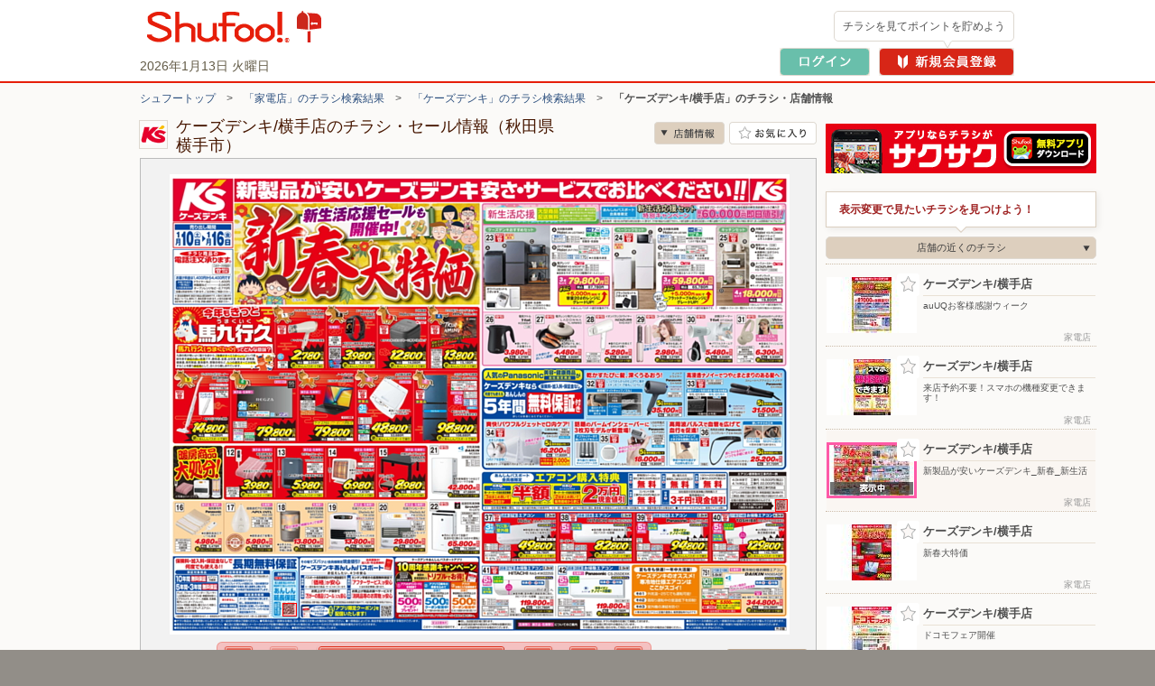

--- FILE ---
content_type: text/html; charset=UTF-8
request_url: https://www.shufoo.net/pntweb/shopDetail/17431/
body_size: 82837
content:
<!DOCTYPE html PUBLIC "-//W3C//DTD XHTML 1.0 Transitional//EN" "http://www.w3.org/TR/xhtml1/DTD/xhtml1-transitional.dtd">
<html xmlns="http://www.w3.org/1999/xhtml" lang="ja" xml:lang="ja" dir="ltr" xmlns:og="http://ogp.me/ns#" xmlns:mixi="http://mixi-platform.com/ns#" xmlns:fb="http://www.facebook.com/2008/fbml">
<head>
<script>
  dataLayer = [{
    'page_name': '店舗詳細',
    'shop_id': '17431',
    'shop_name': 'ケーズデンキ/横手店',
    'category_id': '109',
    'content_id': '9876956441825',
    'content_title': '新製品が安いケーズデンキ_新春_新生活'
  }];
  // クロスレコメンド　ログ送信のための設定
  var category_id_cr = '109';
  var shop_id_cr = '17431';
  var content_id_cr = '9876956441825';
</script>
<!-- 読み込み時は「dataLayer」の下且つ<head>内のなるべく上部に設置すること -->

<!-- Google Tag Manager -->
<!-- smartyのバージョンの関係でscriptタグ内を正常に認識できないため、literalで囲う -->
<script>(function(w,d,s,l,i){w[l]=w[l]||[];w[l].push({'gtm.start':
new Date().getTime(),event:'gtm.js'});var f=d.getElementsByTagName(s)[0],
j=d.createElement(s),dl=l!='dataLayer'?'&l='+l:'';j.async=true;j.src=
'https://www.googletagmanager.com/gtm.js?id='+i+dl;f.parentNode.insertBefore(j,f);
})(window,document,'script','dataLayer','GTM-MKDWTL7');</script>
<!-- End Google Tag Manager -->

<meta http-equiv="content-type" content="text/html; charset=UTF-8" />
<meta http-equiv="content-style-type" content="text/css" />
<meta http-equiv="content-script-type" content="text/javascript" />
<meta http-equiv="content-language" content="ja" />
    <meta name="robots" content="index,follow" />
<meta name="keywords" content="ケーズデンキ/横手店,チラシ,ネットチラシ,特売チラシ,電子チラシ,店舗情報,店舗案内,折込チラシ,ちらし" />
<meta name="description" content="ケーズデンキ/横手店の最新チラシで今週の目玉商品をチェック！セール情報やクーポン情報も「シュフー」でまとめてチェック！" />

<meta property="og:type" content="website" />
<meta property="fb:app_id" content="214192208591078" />
<meta property="og:image" content="//ipqcache2.shufoo.net/contents/appli_shufoo/chirashi/images/v10/share_ogp_1200_630.png" />
<meta property="og:url" content="https://www.shufoo.net/pntweb/shopDetail/17431/" />
<meta property="og:title" content="ケーズデンキ/横手店のチラシと店舗情報" />
<meta property="og:description" content="「ケーズデンキ/横手店」の店舗情報ページ。チラシ検索サイトShufoo!（しゅふー）に掲載中の「ケーズデンキ/横手店」のチラシ一覧。お得なデジタルチラシを無料でチェック。" />
<meta property="og:site_name" content="shufoo!（シュフー）" />
<link rel="image_src" href="//ipqcache2.shufoo.net/site/201009/images/shared/shufoo_share.gif" />
<title>ケーズデンキ/横手店の最新チラシ・店舗情報｜無料で見られるShufoo!（シュフー）</title>

<link rel="canonical" href="https://www.shufoo.net/pntweb/shopDetail/17431/" />
<!--css-->
<link rel="icon" href="/favicon.ico">

<link rel="start" type="text/html" href="https://www.shufoo.net/" title="シュフー Shufoo! くらしとちらし"/>
<link rel="stylesheet" href="//ipqcache2.shufoo.net/site/201009/css/default.css?ver=20251015" type="text/css" media="screen, print" />
<link rel="stylesheet" href="//ipqcache2.shufoo.net/site/201009/css/contents.css?ver=20251015" type="text/css" media="screen, print" />
<link rel="stylesheet" href="//ipqcache2.shufoo.net/site/200912/css/support.css?ver=20251015" type="text/css" media="screen, print" />
<link rel="stylesheet" href="//ipqcache2.shufoo.net/site/201009/css/structure2.css?ver=20251015" type="text/css" media="screen, print" />
<link rel="stylesheet" href="//ipqcache2.shufoo.net/site/201009/css/libook.css?ver=20251015" type="text/css" media="screen, print" />
<link rel="stylesheet" href="//ipqcache2.shufoo.net/site/201009/css/smartphone.css?ver=20251015" type="text/css" media="screen, print" />

<script type="text/javascript">
  var cdnDomain = '//ipqcache2.shufoo.net';
  var userType = "notMember";
</script>
<script type="text/javascript" src="//ipqcache2.shufoo.net/site/201009/js/jquery.js?ver=20251015"></script>
<script type="text/javascript" src="//ipqcache2.shufoo.net/site/201009/js/jquery.cookie.js?ver=20251015"></script>
<script type="text/javascript" src="//ipqcache2.shufoo.net/site/201009/js/jquery.browser.js?ver=20251015"></script>
<script type="text/javascript" src="//ipqcache2.shufoo.net/site/201009/js/jquery.inview.min.js?ver=20251015"></script>
<script type="text/javascript" src="//ipqcache2.shufoo.net/site/201009/js/libook2_excludeswf.js?ver=20251015"></script>
<script type="text/javascript" src="//ipqcache2.shufoo.net/site/201009/js/btntips.js?ver=20251015"></script>
<script type="text/javascript" src="//ipqcache2.shufoo.net/site/200912/js/shufoo.js?ver=20251015"></script>
<script type="text/javascript" src="//ipqcache2.shufoo.net/site/201009/js/run.js?ver=20251015"></script>
<script type="text/javascript" src="//ipqcache2.shufoo.net/site/201009/js/smartphone.js?ver=20251015"></script>
<script type="text/javascript" src="//ipqcache2.shufoo.net/site/202207/js/common.js?ver=20251015" charset="shift_jis"></script>
<script type="text/javascript" src="//ipqcache2.shufoo.net/site/201009/js/pntauth_cookie.js?ver=20251015"></script>
<script type="text/javascript" src="//ipqcache2.shufoo.net/site/201009/js/jquery_scrollto.js?ver=20251015"></script>
<script type="text/javascript" src="//ipqcache2.shufoo.net/site/201009/js/md5.js?ver=20251015"></script>
<script>
    var httpsPrefix = 'https://www.shufoo.net/pntweb';
</script>

<script type="text/javascript">
  var ajaxShopId = '17431';
  var zipcode = '0130063';
  var shopCoordinate = null;
  var latitude = '39.30251999';
  var longitude = '140.5509228';
  var shopCategoryId = '109';

  var flashvars = {
    shopDetailXML: "/api/shopDetailNewXML/",
    userType: "notMember",
    firstGetPoint: "0",
    type: "",
    publisherId: "17431",
    chirashiId: "92224546463888",
    contentId: "9876956441825",
    actUrl: "https://act.shufoo.net/log/u.gif",
    favoriteShopFlag: ""
  };


  var smartphoneRedirectUrl = '#';
</script>

<link rel="stylesheet" href="/site/chirashi_viewer_js/css/viewer.css?ver=20251015" type="text/css" media="screen, print" />
<script type="text/javascript" src="/site/chirashi_viewer_js/js/jquery.exresize-latest.js?ver=20251015"></script>
<script type="text/javascript" src="/site/chirashi_viewer_js/js/chirashiView.js?ver=20251015" charset="utf-8"></script>
<script type="text/javascript" src="/site/chirashi_viewer_js/js/recommend.js?ver=20251015"></script>
<script type="text/javascript" src="/site/chirashi_viewer_js/js/iframe_message.js?ver=20251015"></script>

<script type="text/javascript" src="//ipqcache2.shufoo.net/site/201009/js/ecl_new.js?ver=20251015"></script>
<script type="text/javascript" src="//ipqcache2.shufoo.net/site/201009/js/shop.js?ver=20251015"></script>
<script type="text/javascript" src="//ipqcache2.shufoo.net/site/202207/js/thumbnail_imp.js?ver=20251015"></script>

<script type="text/javascript" src="/log/s.js?ver=20251015"></script>
<script type="text/javascript">function gistracker(){var s=s_gis;s.setParam("serviceid","shufoo");s.setSiteId("1");s.setShopId("17431");s.setCid("9876956441825");reqURL="//log.shufoo.net/log/s.gif";s.kick("56f0b9e50f369e7b3021d5c20f3c17f91768233998696","82c8fd220d692cee9e5d2e1f1f6beba00000000000000");}</script>

<script type="text/javascript" src="//ipqcache2.shufoo.net/site/201009/js/pc_uulog.js?ver=20251015"></script>
<script type="text/javascript" src="//ipqcache2.shufoo.net/site/201009/js/contents_modal.js?ver=20251015"></script>
<script type="text/javascript" src="//ipqcache2.shufoo.net/site/201009/js/fitie.js?ver=20251015"></script>
</head>

<body class="column-2D bg_main_b">
<!-- 読み込み時は<body>開始タグ直後に設置すること -->
<!-- Google Tag Manager (noscript) -->
<noscript><iframe src="https://www.googletagmanager.com/ns.html?id=GTM-MKDWTL7"
height="0" width="0" style="display:none;visibility:hidden"></iframe></noscript>
<!-- End Google Tag Manager (noscript) -->


<div id="container">

    <div id="header">
        <div class="h_inner">
            <div class="h_logo">
                <a href="https://www.shufoo.net">
                    <img src="//ipqcache2.shufoo.net/contents/images/logo/header_logo.png" alt="チラシ・広告・キャンペーン・クーポン掲載中｜シュフー Shufoo!" />
                </a>
            </div>
            <div class="h_info">
            </div>
        <!-- /header-inner --></div>
    <!-- /header --></div>

<script type="text/javascript" src="//ipqcache2.shufoo.net/site/pntweb/js/header_request.js"></script>
<div id="pankuzu">
  <p class="pankuzu_link"><a href="https://www.shufoo.net" title="チラシが無料で閲覧できるShufoo！トップへ">シュフートップ</a>　&gt;　<a href="https://www.shufoo.net/pntweb/categoryCompanyList/109/">「家電店」のチラシ検索結果</a>　&gt;　<a href="https://www.shufoo.net/pntweb/categoryShopList/109/40511/">「ケーズデンキ」のチラシ検索結果</a>　&gt;　<strong>「ケーズデンキ/横手店」のチラシ・店舗情報</strong></p>
</div>

<div id="contents" class="cF">
  <div id="main-content">
    <div id="main-content-inner">

      <div id="sectionShopHeader" class="cF">
        <div class="shop_header_shop_name">
          <!-- ロゴ画像のサイズが最大値よりオーバーする場合はが縦横比によりimg要素にwidth、heightどちらかを指定してください。
              最大width：62px  最大height：30px -->
                    <div class="shop_header_logo">
            <div class="shop_header_logo_inner">
            <img src="//ipqcache2.shufoo.net/shufoo_public/logo/sh17431.jpg" alt="ケーズデンキ/横手店のチラシ" />            </div>
          </div>
                    <div class="shop_header_name">
            <div class="shop_header_name_inner">
              <h1>ケーズデンキ/横手店のチラシ・セール情報（秋田県横手市）</h1>
            </div>
          </div>
        </div>
        <ul class="shop_header_btn_list cF">
          <li class="shop_header_btn_anchor_shop"><a class="sc_custom_link btn_scroll_to bg_item_v3 hover_opacity" rel="sd_btn_anchor_shop " role="no" href="#sectionsShopDetail">店舗情報</a></li>
                    <!-- お気に入り登録前 -->
          <li class="shop_header_btn_favorite"><a href="#" class="bg_item_v3 bg_item_btn hover_opacity" id="favoriteBtn" title="お気に入り店舗に登録" data-gtm-name="shopDetail_fav_on">お気に入り店舗に登録</a></li>
                  </ul>
      </div>

            <!-- libook.swf -->
      <div id="chirashi-area">
        <div id="libook" style="display:block;">
          <noscript><img src="//ipqcache2.shufoo.net/site/201009/images/shared/nojs.gif" alt="※JavaScriptの設定を有効にしてご覧ください。" width="438" height="43" border="0" usemap="#Map" /></noscript>
        <!-- /libook --></div>
      <!-- /chirashi_area --></div>
      
            <div class="content_main_section section_box_type_E">
        <div class="section_box_inner">

          <div id="sectionChirashiInfo" class="cF">
            <div class="chirashi_info_content">
                  <h2 class="chirashi_info_title">新製品が安いケーズデンキ_新春_新生活</h2>
                              </div>
          <!-- /sectionChirashiInfo --></div>
                <!-- END .section_box_inner -->
                </div>
            <!-- END .section_box -->
            </div>
            

          <!-- チラシ -->
          <div id="sectionsShopChirashiDiv" class="content_main_section section_box_type_E">
            <div class="section_box_inner">
          <!-- 現在表示しているチラシには.shop_chirashi_list_item要素にクラス名「shop_chirashi_list_item_now」を追加 -->
          <div id="sectionsShopChirashi" class="box_ui_content_flowing">
            <h2 class="section_head_type_D"><span class="text">ケーズデンキ/横手店のチラシ　17枚</span></h2>
            <div class="section_box_type_A cF">
              <div class="box_ui">
                <div class="box_ui_inner">
                  <div class="box_ui_content_area box_ui_content_flowing_area">
                                        <!-- チラシが1枚以上の場合 -->
                    <ul class="shop_chirashi_list box_ui_content_flowing_target">
                                            <li class="shop_chirashi_list_item shop_chirashi_list_item_now box_ui_content_flowing_item">
                        <a href="https://www.shufoo.net/pntweb/shopDetail/17431/92224546463888/" class="sc_custom_link" rel="sd_shop_chirashi_list" title="新製品が安いケーズデンキ_新春_新生活">
                          <span id="flyer_0" class="shop_chirashi_list_thumb">                              <span data-shop_id="17431" data-content_id="9876956441825" data-fav="0"></span>
                            <img src="//ipqcache2.shufoo.net/c/2026/01/09/c/9876956441825/index/img/thumb/thumb_m.jpg" alt="">
                          </span>
                          <span class="shop_chirashi_list_title">新製品が安いケーズデンキ_新春_新生活</span>
                        </a>
                      </li>
                                            <li class="shop_chirashi_list_item box_ui_content_flowing_item">
                        <a href="https://www.shufoo.net/pntweb/shopDetail/17431/20936146449152/" class="sc_custom_link" rel="sd_shop_chirashi_list" title="来店予約不要！スマホの機種変更できます！">
                          <span id="flyer_1" class="shop_chirashi_list_thumb">                              <span data-shop_id="17431" data-content_id="4683066441497" data-fav="0"></span>
                            <img src="//ipqcache2.shufoo.net/c/2026/01/09/c/4683066441497/index/img/thumb/thumb_m.jpg" alt="">
                          </span>
                          <span class="shop_chirashi_list_title">来店予約不要！スマホの機種変更できます！</span>
                        </a>
                      </li>
                                            <li class="shop_chirashi_list_item box_ui_content_flowing_item">
                        <a href="https://www.shufoo.net/pntweb/shopDetail/17431/24966944399823/" class="sc_custom_link" rel="sd_shop_chirashi_list" title="アプリ10周年 感謝キャンペーン実施中！">
                          <span id="flyer_2" class="shop_chirashi_list_thumb">                              <span data-shop_id="17431" data-content_id="3500506290197" data-fav="0"></span>
                            <img src="//ipqcache2.shufoo.net/c/2025/10/17/c/3500506290197/index/img/thumb/thumb_m.jpg" alt="">
                          </span>
                          <span class="shop_chirashi_list_title">アプリ10周年 感謝キャンペーン実施中！</span>
                        </a>
                      </li>
                                            <li class="shop_chirashi_list_item box_ui_content_flowing_item">
                        <a href="https://www.shufoo.net/pntweb/shopDetail/17431/36360046078933/" class="sc_custom_link" rel="sd_shop_chirashi_list" title="新生活応援　選べる2色のベーシックセット">
                          <span id="flyer_3" class="shop_chirashi_list_thumb">                              <span data-shop_id="17431" data-content_id="2185026412875" data-fav="0"></span>
                            <img src="//ipqcache2.shufoo.net/c/2025/12/23/c/2185026412875/index/img/thumb/thumb_m.jpg" alt="">
                          </span>
                          <span class="shop_chirashi_list_title">新生活応援　選べる2色のベーシックセット</span>
                        </a>
                      </li>
                                            <li class="shop_chirashi_list_item box_ui_content_flowing_item">
                        <a href="https://www.shufoo.net/pntweb/shopDetail/17431/70665546438759/" class="sc_custom_link" rel="sd_shop_chirashi_list" title="新春大特価">
                          <span id="flyer_4" class="shop_chirashi_list_thumb">                              <span data-shop_id="17431" data-content_id="3978566439223" data-fav="0"></span>
                            <img src="//ipqcache2.shufoo.net/c/2026/01/09/c/3978566439223/index/img/thumb/thumb_m.jpg" alt="">
                          </span>
                          <span class="shop_chirashi_list_title">新春大特価</span>
                        </a>
                      </li>
                                            <li class="shop_chirashi_list_item box_ui_content_flowing_item">
                        <a href="https://www.shufoo.net/pntweb/shopDetail/17431/24732846432888/" class="sc_custom_link" rel="sd_shop_chirashi_list" title="auUQお客様感謝ウィーク">
                          <span id="flyer_5" class="shop_chirashi_list_thumb">                              <span data-shop_id="17431" data-content_id="7663456438572" data-fav="0"></span>
                            <img src="//ipqcache2.shufoo.net/c/2026/01/09/c/7663456438572/index/img/thumb/thumb_m.jpg" alt="">
                          </span>
                          <span class="shop_chirashi_list_title">auUQお客様感謝ウィーク</span>
                        </a>
                      </li>
                                            <li class="shop_chirashi_list_item box_ui_content_flowing_item">
                        <a href="https://www.shufoo.net/pntweb/shopDetail/17431/90959346387901/" class="sc_custom_link" rel="sd_shop_chirashi_list" title="ドコモフェア開催">
                          <span id="flyer_6" class="shop_chirashi_list_thumb">                              <span data-shop_id="17431" data-content_id="4128206435883" data-fav="0"></span>
                            <img src="//ipqcache2.shufoo.net/c/2026/01/07/c/4128206435883/index/img/thumb/thumb_m.jpg" alt="">
                          </span>
                          <span class="shop_chirashi_list_title">ドコモフェア開催</span>
                        </a>
                      </li>
                                            <li class="shop_chirashi_list_item box_ui_content_flowing_item">
                        <a href="https://www.shufoo.net/pntweb/shopDetail/17431/62301846386924/" class="sc_custom_link" rel="sd_shop_chirashi_list" title="ドコモフェア開催">
                          <span id="flyer_7" class="shop_chirashi_list_thumb">                              <span data-shop_id="17431" data-content_id="1901296435881" data-fav="0"></span>
                            <img src="//ipqcache2.shufoo.net/c/2026/01/07/c/1901296435881/index/img/thumb/thumb_m.jpg" alt="">
                          </span>
                          <span class="shop_chirashi_list_title">ドコモフェア開催</span>
                        </a>
                      </li>
                                            <li class="shop_chirashi_list_item box_ui_content_flowing_item">
                        <a href="https://www.shufoo.net/pntweb/shopDetail/17431/80569746389704/" class="sc_custom_link" rel="sd_shop_chirashi_list" title="契約見直し・機種変更ご相談ください！">
                          <span id="flyer_8" class="shop_chirashi_list_thumb">                              <span data-shop_id="17431" data-content_id="4044256435889" data-fav="0"></span>
                            <img src="//ipqcache2.shufoo.net/c/2026/01/07/c/4044256435889/index/img/thumb/thumb_m.jpg" alt="">
                          </span>
                          <span class="shop_chirashi_list_title">契約見直し・機種変更ご相談ください！</span>
                        </a>
                      </li>
                                            <li class="shop_chirashi_list_item box_ui_content_flowing_item">
                        <a href="https://www.shufoo.net/pntweb/shopDetail/17431/11201546389198/" class="sc_custom_link" rel="sd_shop_chirashi_list" title="ネット・スマホの契約見直しご相談ください！">
                          <span id="flyer_9" class="shop_chirashi_list_thumb">                              <span data-shop_id="17431" data-content_id="2597616435887" data-fav="0"></span>
                            <img src="//ipqcache2.shufoo.net/c/2026/01/07/c/2597616435887/index/img/thumb/thumb_m.jpg" alt="">
                          </span>
                          <span class="shop_chirashi_list_title">ネット・スマホの契約見直しご相談ください！</span>
                        </a>
                      </li>
                                            <li class="shop_chirashi_list_item box_ui_content_flowing_item">
                        <a href="https://www.shufoo.net/pntweb/shopDetail/17431/49147446387636/" class="sc_custom_link" rel="sd_shop_chirashi_list" title="火を使わずおいしく調理！電子レンジ用グリルパン">
                          <span id="flyer_10" class="shop_chirashi_list_thumb">                              <span data-shop_id="17431" data-content_id="2991486435884" data-fav="0"></span>
                            <img src="//ipqcache2.shufoo.net/c/2026/01/07/c/2991486435884/index/img/thumb/thumb_m.jpg" alt="">
                          </span>
                          <span class="shop_chirashi_list_title">火を使わずおいしく調理！電子レンジ用グリルパン</span>
                        </a>
                      </li>
                                            <li class="shop_chirashi_list_item box_ui_content_flowing_item">
                        <a href="https://www.shufoo.net/pntweb/shopDetail/17431/71046446215830/" class="sc_custom_link" rel="sd_shop_chirashi_list" title="今月のお買得品！">
                          <span id="flyer_11" class="shop_chirashi_list_thumb">                              <span data-shop_id="17431" data-content_id="4561236421969" data-fav="0"></span>
                            <img src="//ipqcache2.shufoo.net/c/2025/12/25/c/4561236421969/index/img/thumb/thumb_m.jpg" alt="">
                          </span>
                          <span class="shop_chirashi_list_title">今月のお買得品！</span>
                        </a>
                      </li>
                                            <li class="shop_chirashi_list_item box_ui_content_flowing_item">
                        <a href="https://www.shufoo.net/pntweb/shopDetail/17431/14979846366958/" class="sc_custom_link" rel="sd_shop_chirashi_list" title="日々の頑張りが見える！オムロンコネクトで簡単に健康管理！">
                          <span id="flyer_12" class="shop_chirashi_list_thumb">                              <span data-shop_id="17431" data-content_id="9016546434660" data-fav="0"></span>
                            <img src="//ipqcache2.shufoo.net/c/2026/01/05/c/9016546434660/index/img/thumb/thumb_m.jpg" alt="">
                          </span>
                          <span class="shop_chirashi_list_title">日々の頑張りが見える！オムロンコネクトで簡単に健康管理！</span>
                        </a>
                      </li>
                                            <li class="shop_chirashi_list_item box_ui_content_flowing_item">
                        <a href="https://www.shufoo.net/pntweb/shopDetail/17431/56795546364587/" class="sc_custom_link" rel="sd_shop_chirashi_list" title="新米・古米・備蓄米 お米の状態に合わせて甘み豊かなふっくらごはんに">
                          <span id="flyer_13" class="shop_chirashi_list_thumb">                              <span data-shop_id="17431" data-content_id="8957196434605" data-fav="0"></span>
                            <img src="//ipqcache2.shufoo.net/c/2026/01/05/c/8957196434605/index/img/thumb/thumb_m.jpg" alt="">
                          </span>
                          <span class="shop_chirashi_list_title">新米・古米・備蓄米 お米の状態に合わせて甘み豊かなふっくらごはんに</span>
                        </a>
                      </li>
                                            <li class="shop_chirashi_list_item box_ui_content_flowing_item">
                        <a href="https://www.shufoo.net/pntweb/shopDetail/17431/31335546057679/" class="sc_custom_link" rel="sd_shop_chirashi_list" title="ジュワッと仕上げてそのままテーブルへ　新感覚テーブルクッカー">
                          <span id="flyer_14" class="shop_chirashi_list_thumb">                              <span data-shop_id="17431" data-content_id="8213036408376" data-fav="0"></span>
                            <img src="//ipqcache2.shufoo.net/c/2025/12/22/c/8213036408376/index/img/thumb/thumb_m.jpg" alt="">
                          </span>
                          <span class="shop_chirashi_list_title">ジュワッと仕上げてそのままテーブルへ　新感覚テーブルクッカー</span>
                        </a>
                      </li>
                                            <li class="shop_chirashi_list_item box_ui_content_flowing_item">
                        <a href="https://www.shufoo.net/pntweb/shopDetail/17431/39142245259123/" class="sc_custom_link" rel="sd_shop_chirashi_list" title="聞こえを改善！楽ちんヒアリング">
                          <span id="flyer_15" class="shop_chirashi_list_thumb">                              <span data-shop_id="17431" data-content_id="4178286348577" data-fav="0"></span>
                            <img src="//ipqcache2.shufoo.net/c/2025/11/21/c/4178286348577/index/img/thumb/thumb_m.jpg" alt="">
                          </span>
                          <span class="shop_chirashi_list_title">聞こえを改善！楽ちんヒアリング</span>
                        </a>
                      </li>
                                            <li class="shop_chirashi_list_item box_ui_content_flowing_item">
                        <a href="https://www.shufoo.net/pntweb/shopDetail/17431/54752844582735/" class="sc_custom_link" rel="sd_shop_chirashi_list" title="10/29号【BRAUN】シェーバー・替刃同時購入キャッシュバック">
                          <span id="flyer_16" class="shop_chirashi_list_thumb">                              <span data-shop_id="17431" data-content_id="5469086304875" data-fav="0"></span>
                            <img src="//ipqcache2.shufoo.net/c/2025/10/27/c/5469086304875/index/img/thumb/thumb_m.jpg" alt="">
                          </span>
                          <span class="shop_chirashi_list_title">10/29号【BRAUN】シェーバー・替刃同時購入キャッシュバック</span>
                        </a>
                      </li>
                                          </ul>
                                      </div>
                </div>
              </div>
              <!-- 0枚時は２つともクラス名「btn_arrow_ui_off」を追加 -->
              <!-- 4枚以下の時は.btn_arrow_ui_nextにクラス名「btn_arrow_ui_off」を追加 -->
              <ul class="btn_arrow_ui btn_arrow_ui_B">
                <li class="btn_arrow_ui_prev btn_arrow_ui_off" data-number="0" data-role=""><a href="#"><i class="bg_item_v3">前へ</i></a></li>
                <li class="btn_arrow_ui_next"><a href="#" data-number="1" data-role=""><i class="bg_item_v3">次へ</i></a></li>
              </ul>
            </div>
          <!-- END #sectionsShopChirashi --></div>
              <!-- END .section_box_inner -->
            </div>
            <!-- END .section_box -->
          </div>






          <!-- 店舗詳細 -->
          <div id="sectionsShopDetail" class="box_ui_content_flowing section_box_type_E">
            <div class="section_box_inner">
              <h2 class="section_head_type_D"><span class="text">ケーズデンキ/横手店の店舗詳細</span></h2>
              <div class="section_box_type_A cF">
                <table class="table_type_A">
                  <tr>
                    <th class="table_label">住所</th>
                    <td class="table_body">
                      <div class="shop_detail_map_img">
                                                                〒013-0063<br>
                        秋田県横手市婦気大堤字婦気前261-1<br>
                        <div class="shop_detail_map_btn btn_sp_ui btn_sp_ui_A"><a href="https://www.shufoo.net/pntweb/shopListMap/140.5543641767/39.2996667846/?type=all">この周辺の地図を見る</a></div>
                        <div class="shop_detail_map_img_btn"><a href="https://www.shufoo.net/pntweb/shopListMap/140.5543641767/39.2996667846/?type=all"><img src="https://bm01.mapion.co.jp/m2/map/.jpg?usr=shufoo_pc&level=16&lat=39.30251999&lon=140.5509228&island=org&size=194x194&icon=star|140.5509228,39.30251999" alt="" width="194" height="194" /></a></div>
                      </div>
                    </td>
                  </tr>
                  <tr>
                    <th class="table_label">電話番号</th>
                    <td class="table_body">0182-33-2221</td>
                  </tr>
                  <tr>
                    <th class="table_label">店舗URL</th>
                    <td class="table_body"><a href="https://www.ksdenki.com/shop/s/s0545189/" target="_blank" data-gtm-name="shopDetail_shopUrl_click">https://www.ksdenki.com/shop/s/s0545189/</a></td>
                  </tr>
                </table>
              </div>

            </div>
            <!-- END .section_box -->
          </div>

          <!-- 法人バナー -->
          <div id="sectionBizBanner">
            <a class="hover_opacity" href="/biz/index.html?intid=biz_sd_mid_banner"><img src="//ipqcache2.shufoo.net/contents/images/common/biz/biz_mid_banner.png" alt="【法人のお客様】シュフーへのチラシ・広告の掲載について" /></a>
          </div>

          <!-- この店舗の近くのお店 -->
          <div id="sectionNearbyShop" class="box_ui_content_flowing section_box_type_E mt20">
            <div class="section_box_inner">
              <h2 class="section_head_type_D"><span class="text">ケーズデンキ/横手店の近くのお店</span></h2>
              <div class="section_box_type_A cF">
                <div class="new_shop_box">
                  <div class="new_shop_box_inner">
                    <div class="newshop_list_content box_ui_content_area box_ui_content_flowing_area">
                      <ul class="newshop_list box_ui_content_flowing_target">
                        <li class="newshop_list_item box_ui_content_flowing_item newshop_list_item_yes_thumb" data-gtm-value_shop_id="11697" data-gtm-value_shop_name="イオン大曲店">
                          <a class="btn_favorite_11697 btn_favorite btn_favorite_other_shop bg_item_v3" href="#" title="お気に入り登録" item-id="11697" item-name="イオン大曲店" data-gtm-name="shopDetail_otherShops_fav_on">お気に入り登録</a>
                          <a href="https://www.shufoo.net/pntweb/shopDetail/11697/" data-id="11697" rel="st_newshop_item_11697">
                            <span class="newshop_list_item_inner">
                              <span class="newshop_list_item_thumb">
                                <span class="newshop_list_item_thumb_inner">
                                  <table class="newshop_list_item_thumb_box">
                                    <tbody>
                                      <tr>
                                        <td><img src="//ipqcache2.shufoo.net/c/2026/01/09/90174046466663/index/img/thumb/thumb_sp.jpg"></td>
                                      </tr>
                                    </tbody>
                                  </table>
                                </span>
                              </span>
                              <span class="newshop_list_item_content">
                                <span class="newshop_list_item_content_inner">
                                  <span class="newshop_list_item_name">イオン大曲店</span>
                                  <span class="newshop_list_item_address">〒014-0033 秋田県大仙市和合字坪立177</span>
                                </span>
                              </span>
                            </span>
                          </a>
                        </li>
                        <li class="newshop_list_item box_ui_content_flowing_item newshop_list_item_yes_thumb" data-gtm-value_shop_id="907982" data-gtm-value_shop_name="DHCレシートキャンペーン（秋田エリア）">
                          <a class="btn_favorite_907982 btn_favorite btn_favorite_other_shop bg_item_v3" href="#" title="お気に入り登録" item-id="907982" item-name="DHCレシートキャンペーン（秋田エリア）" data-gtm-name="shopDetail_otherShops_fav_on">お気に入り登録</a>
                          <a href="https://www.shufoo.net/pntweb/shopDetail/907982/" data-id="907982" rel="st_newshop_item_907982">
                            <span class="newshop_list_item_inner">
                              <span class="newshop_list_item_thumb">
                                <span class="newshop_list_item_thumb_inner">
                                  <table class="newshop_list_item_thumb_box">
                                    <tbody>
                                      <tr>
                                        <td><img src="//ipqcache2.shufoo.net/c/2026/01/06/68736246375259/index/img/thumb/thumb_sp.jpg"></td>
                                      </tr>
                                    </tbody>
                                  </table>
                                </span>
                              </span>
                              <span class="newshop_list_item_content">
                                <span class="newshop_list_item_content_inner">
                                  <span class="newshop_list_item_name">DHCレシートキャンペーン（秋田エリア）</span>
                                  <span class="newshop_list_item_address">〒000-0000 </span>
                                </span>
                              </span>
                            </span>
                          </a>
                        </li>
                        <li class="newshop_list_item box_ui_content_flowing_item newshop_list_item_yes_thumb" data-gtm-value_shop_id="858396" data-gtm-value_shop_name="nosh（ナッシュ）ヘルシー・糖質と塩分に配慮した宅配食サイト">
                          <a class="btn_favorite_858396 btn_favorite btn_favorite_other_shop bg_item_v3" href="#" title="お気に入り登録" item-id="858396" item-name="nosh（ナッシュ）ヘルシー・糖質と塩分に配慮した宅配食サイト" data-gtm-name="shopDetail_otherShops_fav_on">お気に入り登録</a>
                          <a href="https://www.shufoo.net/pntweb/shopDetail/858396/" data-id="858396" rel="st_newshop_item_858396">
                            <span class="newshop_list_item_inner">
                              <span class="newshop_list_item_thumb">
                                <span class="newshop_list_item_thumb_inner">
                                  <table class="newshop_list_item_thumb_box">
                                    <tbody>
                                      <tr>
                                        <td><img src="//ipqcache2.shufoo.net/c/2026/01/07/82326846381193/index/img/thumb/thumb_sp.jpg"></td>
                                      </tr>
                                    </tbody>
                                  </table>
                                </span>
                              </span>
                              <span class="newshop_list_item_content">
                                <span class="newshop_list_item_content_inner">
                                  <span class="newshop_list_item_name">nosh（ナッシュ）ヘルシー・糖質と塩分に配慮した宅配食サイト</span>
                                  <span class="newshop_list_item_address">〒000-0000 </span>
                                </span>
                              </span>
                            </span>
                          </a>
                        </li>
                        <li class="newshop_list_item box_ui_content_flowing_item newshop_list_item_yes_thumb" data-gtm-value_shop_id="205288" data-gtm-value_shop_name="ブルックス/コーヒー通販（秋田エリア）">
                          <a class="btn_favorite_205288 btn_favorite btn_favorite_other_shop bg_item_v3" href="#" title="お気に入り登録" item-id="205288" item-name="ブルックス/コーヒー通販（秋田エリア）" data-gtm-name="shopDetail_otherShops_fav_on">お気に入り登録</a>
                          <a href="https://www.shufoo.net/pntweb/shopDetail/205288/" data-id="205288" rel="st_newshop_item_205288">
                            <span class="newshop_list_item_inner">
                              <span class="newshop_list_item_thumb">
                                <span class="newshop_list_item_thumb_inner">
                                  <table class="newshop_list_item_thumb_box">
                                    <tbody>
                                      <tr>
                                        <td><img src="//ipqcache2.shufoo.net/c/2026/01/09/74984846436613/index/img/thumb/thumb_sp.jpg"></td>
                                      </tr>
                                    </tbody>
                                  </table>
                                </span>
                              </span>
                              <span class="newshop_list_item_content">
                                <span class="newshop_list_item_content_inner">
                                  <span class="newshop_list_item_name">ブルックス/コーヒー通販（秋田エリア）</span>
                                  <span class="newshop_list_item_address">〒000-0000 </span>
                                </span>
                              </span>
                            </span>
                          </a>
                        </li>
                        <li class="newshop_list_item box_ui_content_flowing_item newshop_list_item_yes_thumb" data-gtm-value_shop_id="244579" data-gtm-value_shop_name="エディオンネットショップ（秋田エリア）">
                          <a class="btn_favorite_244579 btn_favorite btn_favorite_other_shop bg_item_v3" href="#" title="お気に入り登録" item-id="244579" item-name="エディオンネットショップ（秋田エリア）" data-gtm-name="shopDetail_otherShops_fav_on">お気に入り登録</a>
                          <a href="https://www.shufoo.net/pntweb/shopDetail/244579/" data-id="244579" rel="st_newshop_item_244579">
                            <span class="newshop_list_item_inner">
                              <span class="newshop_list_item_thumb">
                                <span class="newshop_list_item_thumb_inner">
                                  <table class="newshop_list_item_thumb_box">
                                    <tbody>
                                      <tr>
                                        <td><img src="//ipqcache2.shufoo.net/c/2025/10/09/53835244239074/index/img/thumb/thumb_sp.jpg"></td>
                                      </tr>
                                    </tbody>
                                  </table>
                                </span>
                              </span>
                              <span class="newshop_list_item_content">
                                <span class="newshop_list_item_content_inner">
                                  <span class="newshop_list_item_name">エディオンネットショップ（秋田エリア）</span>
                                  <span class="newshop_list_item_address">〒000-0000 </span>
                                </span>
                              </span>
                            </span>
                          </a>
                        </li>
                      </ul>
                    </div>
                  </div>
                </div>
                <ul class="btn_arrow_ui btn_arrow_ui_B">
                  <li class="btn_arrow_ui_prev btn_arrow_ui_off" data-number="0" data-role=""><a href="#"><i class="bg_item_v3">前へ</i></a></li>
                  <li class="btn_arrow_ui_next"><a href="#" data-number="1" data-role=""><i class="bg_item_v3">次へ</i></a></li>
                </ul>
              </div>
            </div>
          </div>
          <!-- グループの他店舗 -->
          <div id="sectionOtherShop" class="box_ui_content_flowing section_box_type_E">
            <div class="section_box_inner">
              <h2 class="section_head_type_D"><span class="text">ケーズデンキの他のお店</span></h2>
              <div class="section_box_type_A cF">
                <div class="new_shop_box">
                  <div class="new_shop_box_inner">
                    <div class="newshop_list_content box_ui_content_area box_ui_content_flowing_area">
                      <ul class="newshop_list box_ui_content_flowing_target">
                        <li class="newshop_list_item box_ui_content_flowing_item newshop_list_item_yes_thumb" data-gtm-value_shop_id="868588" data-gtm-value_shop_name="ケーズデンキ/旭川春光店">
                          <a class="btn_favorite_868588 btn_favorite btn_favorite_other_shop bg_item_v3" href="#" title="お気に入り登録" item-id="868588" item-name="ケーズデンキ/旭川春光店" data-gtm-name="shopDetail_otherShops_fav_on">お気に入り登録</a>
                          <a href="https://www.shufoo.net/pntweb/shopDetail/868588/" data-id="868588" rel="st_newshop_item_868588">
                            <span class="newshop_list_item_inner">
                              <span class="newshop_list_item_thumb">
                                <span class="newshop_list_item_thumb_inner">
                                  <table class="newshop_list_item_thumb_box">
                                    <tbody>
                                      <tr>
                                        <td><img src="//ipqcache2.shufoo.net/c/2026/01/09/30271346463755/index/img/thumb/thumb_sp.jpg"></td>
                                      </tr>
                                    </tbody>
                                  </table>
                                </span>
                              </span>
                              <span class="newshop_list_item_content">
                                <span class="newshop_list_item_content_inner">
                                  <span class="newshop_list_item_name">ケーズデンキ/旭川春光店</span>
                                  <span class="newshop_list_item_address">〒070-0871 旭川市春光1条7-2-10</span>
                                </span>
                              </span>
                            </span>
                          </a>
                        </li>
                        <li class="newshop_list_item box_ui_content_flowing_item newshop_list_item_yes_thumb" data-gtm-value_shop_id="310261" data-gtm-value_shop_name="ケーズデンキ/旭川大雪通店">
                          <a class="btn_favorite_310261 btn_favorite btn_favorite_other_shop bg_item_v3" href="#" title="お気に入り登録" item-id="310261" item-name="ケーズデンキ/旭川大雪通店" data-gtm-name="shopDetail_otherShops_fav_on">お気に入り登録</a>
                          <a href="https://www.shufoo.net/pntweb/shopDetail/310261/" data-id="310261" rel="st_newshop_item_310261">
                            <span class="newshop_list_item_inner">
                              <span class="newshop_list_item_thumb">
                                <span class="newshop_list_item_thumb_inner">
                                  <table class="newshop_list_item_thumb_box">
                                    <tbody>
                                      <tr>
                                        <td><img src="//ipqcache2.shufoo.net/c/2026/01/09/80676446463757/index/img/thumb/thumb_sp.jpg"></td>
                                      </tr>
                                    </tbody>
                                  </table>
                                </span>
                              </span>
                              <span class="newshop_list_item_content">
                                <span class="newshop_list_item_content_inner">
                                  <span class="newshop_list_item_name">ケーズデンキ/旭川大雪通店</span>
                                  <span class="newshop_list_item_address">〒070-0010 旭川市大雪通1-482-27</span>
                                </span>
                              </span>
                            </span>
                          </a>
                        </li>
                        <li class="newshop_list_item box_ui_content_flowing_item newshop_list_item_yes_thumb" data-gtm-value_shop_id="248614" data-gtm-value_shop_name="ケーズデンキ/厚別店">
                          <a class="btn_favorite_248614 btn_favorite btn_favorite_other_shop bg_item_v3" href="#" title="お気に入り登録" item-id="248614" item-name="ケーズデンキ/厚別店" data-gtm-name="shopDetail_otherShops_fav_on">お気に入り登録</a>
                          <a href="https://www.shufoo.net/pntweb/shopDetail/248614/" data-id="248614" rel="st_newshop_item_248614">
                            <span class="newshop_list_item_inner">
                              <span class="newshop_list_item_thumb">
                                <span class="newshop_list_item_thumb_inner">
                                  <table class="newshop_list_item_thumb_box">
                                    <tbody>
                                      <tr>
                                        <td><img src="//ipqcache2.shufoo.net/c/2026/01/09/64855546463770/index/img/thumb/thumb_sp.jpg"></td>
                                      </tr>
                                    </tbody>
                                  </table>
                                </span>
                              </span>
                              <span class="newshop_list_item_content">
                                <span class="newshop_list_item_content_inner">
                                  <span class="newshop_list_item_name">ケーズデンキ/厚別店</span>
                                  <span class="newshop_list_item_address">〒004-0005 札幌市厚別区厚別東5条8-7-1</span>
                                </span>
                              </span>
                            </span>
                          </a>
                        </li>
                        <li class="newshop_list_item box_ui_content_flowing_item newshop_list_item_yes_thumb" data-gtm-value_shop_id="848817" data-gtm-value_shop_name="ケーズデンキ/岩見沢店">
                          <a class="btn_favorite_848817 btn_favorite btn_favorite_other_shop bg_item_v3" href="#" title="お気に入り登録" item-id="848817" item-name="ケーズデンキ/岩見沢店" data-gtm-name="shopDetail_otherShops_fav_on">お気に入り登録</a>
                          <a href="https://www.shufoo.net/pntweb/shopDetail/848817/" data-id="848817" rel="st_newshop_item_848817">
                            <span class="newshop_list_item_inner">
                              <span class="newshop_list_item_thumb">
                                <span class="newshop_list_item_thumb_inner">
                                  <table class="newshop_list_item_thumb_box">
                                    <tbody>
                                      <tr>
                                        <td><img src="//ipqcache2.shufoo.net/c/2026/01/09/77071446463761/index/img/thumb/thumb_sp.jpg"></td>
                                      </tr>
                                    </tbody>
                                  </table>
                                </span>
                              </span>
                              <span class="newshop_list_item_content">
                                <span class="newshop_list_item_content_inner">
                                  <span class="newshop_list_item_name">ケーズデンキ/岩見沢店</span>
                                  <span class="newshop_list_item_address">〒068-0854 岩見沢市大和四条7-17</span>
                                </span>
                              </span>
                            </span>
                          </a>
                        </li>
                        <li class="newshop_list_item box_ui_content_flowing_item newshop_list_item_yes_thumb" data-gtm-value_shop_id="10360" data-gtm-value_shop_name="ケーズデンキ/インターヴィレッジ大曲店">
                          <a class="btn_favorite_10360 btn_favorite btn_favorite_other_shop bg_item_v3" href="#" title="お気に入り登録" item-id="10360" item-name="ケーズデンキ/インターヴィレッジ大曲店" data-gtm-name="shopDetail_otherShops_fav_on">お気に入り登録</a>
                          <a href="https://www.shufoo.net/pntweb/shopDetail/10360/" data-id="10360" rel="st_newshop_item_10360">
                            <span class="newshop_list_item_inner">
                              <span class="newshop_list_item_thumb">
                                <span class="newshop_list_item_thumb_inner">
                                  <table class="newshop_list_item_thumb_box">
                                    <tbody>
                                      <tr>
                                        <td><img src="//ipqcache2.shufoo.net/c/2026/01/09/83410546463753/index/img/thumb/thumb_sp.jpg"></td>
                                      </tr>
                                    </tbody>
                                  </table>
                                </span>
                              </span>
                              <span class="newshop_list_item_content">
                                <span class="newshop_list_item_content_inner">
                                  <span class="newshop_list_item_name">ケーズデンキ/インターヴィレッジ大曲店</span>
                                  <span class="newshop_list_item_address">〒061-1278 北広島市大曲幸町6-1</span>
                                </span>
                              </span>
                            </span>
                          </a>
                        </li>
                      </ul>
                    </div>
                  </div>
                </div>
                <ul class="btn_arrow_ui btn_arrow_ui_B">
                  <li class="btn_arrow_ui_prev btn_arrow_ui_off" data-number="0" data-role=""><a href="#"><i class="bg_item_v3">前へ</i></a></li>
                  <li class="btn_arrow_ui_next"><a href="#" data-number="1" data-role=""><i class="bg_item_v3">次へ</i></a></li>
                </ul>
              </div>
            </div>
          </div>
          <!-- [店舗名]の近くの[カテゴリー名] -->
          <div id="sectionNearbyCategory" class="box_ui_content_flowing section_box_type_E">
            <div class="section_box_inner">
              <h2 class="section_head_type_D"><span class="text">ケーズデンキ/横手店の近くの家電店</span></h2>
              <div class="section_box_type_A cF">
                <div class="new_shop_box">
                  <div class="new_shop_box_inner">
                    <div class="newshop_list_content box_ui_content_area box_ui_content_flowing_area">
                      <ul class="newshop_list box_ui_content_flowing_target">
                        <li class="newshop_list_item box_ui_content_flowing_item newshop_list_item_yes_thumb" data-gtm-value_shop_id="246935" data-gtm-value_shop_name="ヤマダデンキ/テックランドNew横手店">
                          <a class="btn_favorite_246935 btn_favorite btn_favorite_other_shop bg_item_v3" href="#" title="お気に入り登録" item-id="246935" item-name="ヤマダデンキ/テックランドNew横手店" data-gtm-name="shopDetail_otherShops_fav_on">お気に入り登録</a>
                          <a href="https://www.shufoo.net/pntweb/shopDetail/246935/">
                            <span class="newshop_list_item_inner">
                              <span class="newshop_list_item_thumb">
                              <span class="newshop_list_item_thumb_inner">
                                  <table class="newshop_list_item_thumb_box">
                                    <tbody>
                                      <tr>
                                        <td><img src="//ipqcache2.shufoo.net/c/2026/01/09/53652746463386/index/img/thumb/thumb_sp.jpg"></td>
                                      </tr>
                                    </tbody>
                                  </table>
                                </span>
                              </span>
                              <span class="newshop_list_item_content">
                                <span class="newshop_list_item_content_inner">
                                  <span class="newshop_list_item_name">ヤマダデンキ/テックランドNew横手店</span>
                                  <span class="newshop_list_item_address">〒013-0043 秋田県横手市安田字向田203-3</span>
                                </span>
                              </span>
                            </span>
                          </a>
                        </li>
                      </ul>
                    </div>
                  </div>
                </div>
                <ul class="btn_arrow_ui btn_arrow_ui_B">
                  <li class="btn_arrow_ui_prev btn_arrow_ui_off" data-number="0" data-role=""><a href="#"><i class="bg_item_v3">前へ</i></a></li>
                  <li class="btn_arrow_ui_next btn_arrow_ui_off"><a href="#" data-number="1" data-role=""><i class="bg_item_v3">次へ</i></a></li>
                </ul>
              </div>
            </div>
          </div>
          <!-- [地域名]の[カテゴリー名]チラシ一覧 -->
          <div id="sectionAreaChirashiList" class="box_ui_content_flowing section_box_type_E">
            <div class="section_box_inner">
              <h2 class="section_head_type_D"><span class="text">横手市の家電店チラシ一覧</span></h2>
              <div class="section_box_type_A cF">
                <ul class="link_text_list">
                <li class="link_text_list_item"><a href="https://www.shufoo.net/pntweb/prefectureSearchList/05/05203/1859/?categoryId=109">中田</a></li>
                <li class="link_text_list_item"><a href="https://www.shufoo.net/pntweb/prefectureSearchList/05/05203/1858/?categoryId=109">堤下</a></li>
                <li class="link_text_list_item"><a href="https://www.shufoo.net/pntweb/prefectureSearchList/05/05203/1857/?categoryId=109">田久保下</a></li>
                <li class="link_text_list_item"><a href="https://www.shufoo.net/pntweb/prefectureSearchList/05/05203/325/?categoryId=109">大平</a></li>
                <li class="link_text_list_item"><a href="https://www.shufoo.net/pntweb/prefectureSearchList/05/05203/1854/?categoryId=109">高ノ森</a></li>
                <li class="link_text_list_item"><a href="https://www.shufoo.net/pntweb/prefectureSearchList/05/05203/2111/?categoryId=109">向田</a></li>
                <li class="link_text_list_item"><a href="https://www.shufoo.net/pntweb/prefectureSearchList/05/05203/2107/?categoryId=109">八王寺</a></li>
                <li class="link_text_list_item"><a href="https://www.shufoo.net/pntweb/prefectureSearchList/05/05203/324/?categoryId=109">牛首戸</a></li>
                <li class="link_text_list_item"><a href="https://www.shufoo.net/pntweb/prefectureSearchList/05/05203/1853/?categoryId=109">街道下</a></li>
                <li class="link_text_list_item"><a href="https://www.shufoo.net/pntweb/prefectureSearchList/05/05203/2103/?categoryId=109">堰添</a></li>
                </ul>
              </div>
            </div>
          </div>
          <!-- ビーコン -->
          <div id="beaconContentTag"></div>

    <!-- /main-content-inner --></div>
  <!-- /main-content --></div>

  <div id="chirshiListBox">
  <!-- /chirshiListBox --></div>

<!-- /contents --></div>

    <div class="footer_pntweb">
        <div class="f_recommend_oc">
            <h2 class="f_recommend_oc_title">ONE COMPATHのサービス</h2>
            <ul class="f_recommend_oc_contents">
                <li class="f_recommend_content">
                    <a href="https://www.mapion.co.jp/" class="f_recommend_link" target="_blank">
                        <img src="//ipqcache2.shufoo.net/site/201009/images/footer/icon_mapion.jpg" class="f_recommend_icon" alt="Mapion">
                        <div class="f_recommend_list">
                            <h3 class="f_recommend_title">Mapion</h3>
                            <p class="f_recommend_description">地図検索、ルート検索</p>
                        </div>
                    </a>
                <li class="f_recommend_content">
                    <a href="https://www.arukuto.jp/" class="f_recommend_link" target="_blank">
                        <img src="//ipqcache2.shufoo.net/site/201009/images/footer/icon_aruku&.jpg" class="f_recommend_icon" alt="aruku&（あるくと）">
                        <div class="f_recommend_list">
                            <h3 class="f_recommend_title">aruku&（あるくと）</h3>
                            <p class="f_recommend_description">歩いてポイントが貯まる</p>
                        </div>
                    </a>
                </li>
            </ul>
        </div>
        <div class="f_info_pntweb">
            <p class="f_pagetop_pntweb"><a href="#container"><i class="bg_item_v3">▲</i>ページの先頭へ</a></p>
        </div>

        <div class="f_search_shop">
    <div class="f_search_shop_contents">
        <p class="f_summary_text">
                    ケーズデンキ/横手店のチラシ情報を掲載しています。最新のチラシで、ケーズデンキ/横手店で実施中のお得なセールやキャンペーン、特売情報をすぐに確認できます。 Shufoo!（シュフー）ではお近くの店舗で使える最新のチラシ情報を、手軽にご確認いただけます。お得な情報をぜひご活用ください。
                <h2 class="f_search_shop_title">お店を探す</h2>
        <div class="f_search_shop_box">
            <div class="f_search_shop_left">
                <div class="f_search_block">
                    <div class="f_search_title_block">
                        <img src="//ipqcache2.shufoo.net/site/201009/images/footer/icon_search_pref.jpg" alt="pref">
                        <h3 class="f_search_title">都道府県から探す</h3>
                    </div>
                    <div class="f_search_contents">
                        <div class="f_search_region_row">
                            <h4 class="f_search_region_name">北海道・東北</h4>
                            <ul class="f_search_content_wrap">
                                <li><a href="https://www.shufoo.net/pntweb/prefectureSearchList/01/" class="f_search_link">北海道</a></li>
                                <li><a href="https://www.shufoo.net/pntweb/prefectureSearchList/02/" class="f_search_link">青森県</a></li>
                                <li><a href="https://www.shufoo.net/pntweb/prefectureSearchList/03/" class="f_search_link">岩手県</a></li>
                                <li><a href="https://www.shufoo.net/pntweb/prefectureSearchList/04/" class="f_search_link">宮城県</a></li>
                                <li><a href="https://www.shufoo.net/pntweb/prefectureSearchList/05/" class="f_search_link">秋田県</a></li>
                                <li><a href="https://www.shufoo.net/pntweb/prefectureSearchList/06/" class="f_search_link">山形県</a></li>
                                <li><a href="https://www.shufoo.net/pntweb/prefectureSearchList/07/" class="f_search_link">福島県</a></li>
                            </ul>
                        </div>
                        <div class="f_search_region_row">
                            <h4 class="f_search_region_name">関東</h4>
                            <ul class="f_search_content_wrap">
                                <li><a href="https://www.shufoo.net/pntweb/prefectureSearchList/13/" class="f_search_link">東京都</a></li>
                                <li><a href="https://www.shufoo.net/pntweb/prefectureSearchList/14/" class="f_search_link">神奈川県</a></li>
                                <li><a href="https://www.shufoo.net/pntweb/prefectureSearchList/11/" class="f_search_link">埼玉県</a></li>
                                <li><a href="https://www.shufoo.net/pntweb/prefectureSearchList/12/" class="f_search_link">千葉県</a></li>
                                <li><a href="https://www.shufoo.net/pntweb/prefectureSearchList/08/" class="f_search_link">茨城県</a></li>
                                <li><a href="https://www.shufoo.net/pntweb/prefectureSearchList/09/" class="f_search_link">栃木県</a></li>
                                <li><a href="https://www.shufoo.net/pntweb/prefectureSearchList/10/" class="f_search_link">群馬県</a></li>
                            </ul>
                        </div>
                        <div class="f_search_region_row">
                            <h4 class="f_search_region_name">北陸・甲信越</h4>
                            <ul class="f_search_content_wrap">
                                <li><a href="https://www.shufoo.net/pntweb/prefectureSearchList/19/" class="f_search_link">山梨県</a></li>
                                <li><a href="https://www.shufoo.net/pntweb/prefectureSearchList/20/" class="f_search_link">長野県</a></li>
                                <li><a href="https://www.shufoo.net/pntweb/prefectureSearchList/15/" class="f_search_link">新潟県</a></li>
                                <li><a href="https://www.shufoo.net/pntweb/prefectureSearchList/16/" class="f_search_link">富山県</a></li>
                                <li><a href="https://www.shufoo.net/pntweb/prefectureSearchList/17/" class="f_search_link">石川県</a></li>
                                <li><a href="https://www.shufoo.net/pntweb/prefectureSearchList/18/" class="f_search_link">福井県</a></li>
                            </ul>
                        </div>
                        <div class="f_search_region_row">
                            <h4 class="f_search_region_name">東海</h4>
                            <ul class="f_search_content_wrap">
                                <li><a href="https://www.shufoo.net/pntweb/prefectureSearchList/23/" class="f_search_link">愛知県</a></li>
                                <li><a href="https://www.shufoo.net/pntweb/prefectureSearchList/22/" class="f_search_link">静岡県</a></li>
                                <li><a href="https://www.shufoo.net/pntweb/prefectureSearchList/21/" class="f_search_link">岐阜県</a></li>
                                <li><a href="https://www.shufoo.net/pntweb/prefectureSearchList/24/" class="f_search_link">三重県</a></li>
                            </ul>
                        </div>
                        <div class="f_search_region_row">
                            <h4 class="f_search_region_name">関西</h4>
                            <ul class="f_search_content_wrap">
                                <li><a href="https://www.shufoo.net/pntweb/prefectureSearchList/27/" class="f_search_link">大阪府</a></li>
                                <li><a href="https://www.shufoo.net/pntweb/prefectureSearchList/28/" class="f_search_link">兵庫県</a></li>
                                <li><a href="https://www.shufoo.net/pntweb/prefectureSearchList/26/" class="f_search_link">京都府</a></li>
                                <li><a href="https://www.shufoo.net/pntweb/prefectureSearchList/25/" class="f_search_link">滋賀県</a></li>
                                <li><a href="https://www.shufoo.net/pntweb/prefectureSearchList/29/" class="f_search_link">奈良県</a></li>
                                <li><a href="https://www.shufoo.net/pntweb/prefectureSearchList/30/" class="f_search_link">和歌山県</a></li>
                            </ul>
                        </div>
                        <div class="f_search_region_row">
                            <h4 class="f_search_region_name">中国</h4>
                            <ul class="f_search_content_wrap">
                                <li><a href="https://www.shufoo.net/pntweb/prefectureSearchList/33/" class="f_search_link">岡山県</a></li>
                                <li><a href="https://www.shufoo.net/pntweb/prefectureSearchList/34/" class="f_search_link">広島県</a></li>
                                <li><a href="https://www.shufoo.net/pntweb/prefectureSearchList/31/" class="f_search_link">鳥取県</a></li>
                                <li><a href="https://www.shufoo.net/pntweb/prefectureSearchList/32/" class="f_search_link">島根県</a></li>
                                <li><a href="https://www.shufoo.net/pntweb/prefectureSearchList/35/" class="f_search_link">山口県</a></li>
                            </ul>
                        </div>
                        <div class="f_search_region_row">
                            <h4 class="f_search_region_name">四国</h4>
                            <ul class="f_search_content_wrap">
                                <li><a href="https://www.shufoo.net/pntweb/prefectureSearchList/36/" class="f_search_link">徳島県</a></li>
                                <li><a href="https://www.shufoo.net/pntweb/prefectureSearchList/37/" class="f_search_link">香川県</a></li>
                                <li><a href="https://www.shufoo.net/pntweb/prefectureSearchList/38/" class="f_search_link">愛媛県</a></li>
                                <li><a href="https://www.shufoo.net/pntweb/prefectureSearchList/39/" class="f_search_link">高知県</a></li>
                            </ul>
                        </div>
                        <div class="f_search_region_row">
                            <h4 class="f_search_region_name">九州・沖縄</h4>
                            <ul class="f_search_content_wrap">
                                <li><a href="https://www.shufoo.net/pntweb/prefectureSearchList/40/" class="f_search_link">福岡県</a></li>
                                <li><a href="https://www.shufoo.net/pntweb/prefectureSearchList/41/" class="f_search_link">佐賀県</a></li>
                                <li><a href="https://www.shufoo.net/pntweb/prefectureSearchList/42/" class="f_search_link">長崎県</a></li>
                                <li><a href="https://www.shufoo.net/pntweb/prefectureSearchList/43/" class="f_search_link">熊本県</a></li>
                                <li><a href="https://www.shufoo.net/pntweb/prefectureSearchList/44/" class="f_search_link">大分県</a></li>
                                <li><a href="https://www.shufoo.net/pntweb/prefectureSearchList/45/" class="f_search_link">宮崎県</a></li>
                                <li><a href="https://www.shufoo.net/pntweb/prefectureSearchList/46/" class="f_search_link">鹿児島県</a></li>
                                <li><a href="https://www.shufoo.net/pntweb/prefectureSearchList/47/" class="f_search_link">沖縄県</a></li>
                            </ul>
                        </div>
                    </div>
                </div>
            </div>
            <div class="f_search_shop_right">
                <div class="f_search_block">
                    <div class="f_search_title_block">
                        <img src="//ipqcache2.shufoo.net/site/201009/images/footer/icon_search_category.jpg" alt="category">
                        <h3 class="f_search_title">カテゴリから探す</h3>
                    </div>
                    <div class="f_search_contents">
                        <ul class="f_search_content_wrap">
                            <li><a href="https://www.shufoo.net/pntweb/categoryCompanyList/101/" class="f_search_link">スーパー</a></li>
                            <li><a href="https://www.shufoo.net/pntweb/categoryCompanyList/102/" class="f_search_link">食品･菓子･飲料･酒･日用品･コンビニ</a></li>
                            <li><a href="https://www.shufoo.net/pntweb/categoryCompanyList/107/" class="f_search_link">ドラッグストア</a></li>
                            <li><a href="https://www.shufoo.net/pntweb/categoryCompanyList/103/" class="f_search_link">家具・ホームセンター</a></li>
                            <li><a href="https://www.shufoo.net/pntweb/categoryCompanyList/109/" class="f_search_link">家電店</a></li>
                            <li><a href="https://www.shufoo.net/pntweb/categoryCompanyList/104/" class="f_search_link">ファッション</a></li>
                            <li><a href="https://www.shufoo.net/pntweb/categoryCompanyList/108/" class="f_search_link">キッズ・ベビー・おもちゃ</a></li>
                            <li><a href="https://www.shufoo.net/pntweb/categoryCompanyList/115/" class="f_search_link">車・バイク</a></li>
                            <li><a href="https://www.shufoo.net/pntweb/categoryCompanyList/116/" class="f_search_link">スポーツ用品・自転車</a></li>
                            <li><a href="https://www.shufoo.net/pntweb/categoryCompanyList/110/" class="f_search_link">携帯・通信・家電</a></li>
                            <li><a href="https://www.shufoo.net/pntweb/categoryCompanyList/117/" class="f_search_link">ヘルス＆ビューティ・フィットネス</a></li>
                        </ul>
                    </div>
                </div>
                <div class="f_search_block">
                    <div class="f_search_title_block">
                        <img src="//ipqcache2.shufoo.net/site/201009/images/footer/icon_search_shop.jpg" alt="shop">
                        <h3 class="f_search_title">よく行くお店から探す</h3>
                    </div>
                    <div class="f_search_contents"><ul class="f_search_content_wrap">
    <li><a href="https://www.shufoo.net/pntweb/categoryShopList/101/106521_215846_316713_821943_836162/" class="f_search_link">業務スーパー</a></li>
    <li><a href="https://www.shufoo.net/pntweb/categoryShopList/101/846515/" class="f_search_link">ドン・キホーテ</a></li>
    <li><a href="https://www.shufoo.net/pntweb/categoryShopList/101/176417_196868_205415_243786_844382_879728_835568/" class="f_search_link">マックスバリュ</a></li>
    <li><a href="https://www.shufoo.net/pntweb/categoryShopList/101/859926/" class="f_search_link">スーパーみらべる</a></li>
    <li><a href="https://www.shufoo.net/pntweb/categoryShopList/101/40042_235236_243784_856333_279017/" class="f_search_link">イオン</a></li>
    <li><a href="https://www.shufoo.net/pntweb/categoryShopList/101/40209/" class="f_search_link">イトーヨーカドー</a></li>
    <li><a href="https://www.shufoo.net/pntweb/categoryShopList/101/40778/" class="f_search_link">万代</a></li>
    <li><a href="https://www.shufoo.net/pntweb/categoryShopList/101/228044/" class="f_search_link">マルエツ</a></li>
    <li><a href="https://www.shufoo.net/pntweb/categoryShopList/101/118389/" class="f_search_link">ライフ（関西エリア）</a></li>
    <li><a href="https://www.shufoo.net/pntweb/categoryShopList/101/40198/" class="f_search_link">ライフ（首都圏エリア）</a></li>
    <li><a href="https://www.shufoo.net/pntweb/categoryShopList/101/255380/" class="f_search_link">サミット</a></li>
    <li><a href="https://www.shufoo.net/pntweb/categoryShopList/101/40050_868073/" class="f_search_link">コープこうべ</a></li>
    <li><a href="https://www.shufoo.net/pntweb/categoryShopList/101/140313/" class="f_search_link">バロー</a></li>
    <li><a href="https://www.shufoo.net/pntweb/categoryShopList/101/179366/" class="f_search_link">三和</a></li>
    <li><a href="https://www.shufoo.net/pntweb/categoryShopList/101/864754/" class="f_search_link">デイリーカナート</a></li>
</ul>
</div>
                </div>
            </div>
        </div>
    </div>
</div>


        <div class="footer_content_pntweb">
            <div class="footer_content_pntweb_inner">

                <div class="footer_menu_pntweb">
                    <ul>
                        <li><a href="/contents/shufoo.html">Shufoo!の使い方</a></li>
                        <li><a href="/contents/notice.html">「Shufoo!」利用規約</a></li>
                        <li><a href="/contents/help.html">よくあるご質問</a></li>
                        <li><a href="/contents/support.html">ご利用についてのお問い合わせ</a></li>
                        <li><a href="/biz/about/statement/" target="_blank">Shufoo!とは</a></li>
                    </ul>
                    <ul>
                        <li><a href="/contents/agree.html">シュフーポイント会員規約</a></li>
                        <li><a href="/contents/privacy.html">個人情報の取り扱いについて</a></li>
                        <li><a href="https://onecompath.com/privacy/" target="_blank">個人情報保護方針</a></li>
                    </ul>
                    <ul>
                        <li><a href="/biz/?utm_source=shufoo_site&utm_medium=shufoo&utm_campaign=biz_footer_text" target="_blank">法人のお客様（Shufoo!への掲載について）はこちら</a></li>
                    </ul>
                </div>
                <div class="f_recommend_content f_recommend_app">
                    <a href="/contents/about/smartphone.html" class="f_recommend_link f_shfapp" target="_blank">
                        <img src="//ipqcache2.shufoo.net/site/201009/images/footer/icon_shufoo.jpg" class="f_recommend_icon" alt="シュフーチラシアプリ">
                        <div class="f_recommend_list">
                            <h3 class="f_recommend_title">シュフーチラシアプリ</h3>
                            <p class="f_recommend_description">アプリならお気に入りのお店がすぐに見つかる！</p>
                        </div>
                        <img src="//ipqcache2.shufoo.net/site/201009/images/footer/corner_free.svg" class="f_corner_free" alt="corner_free">
                    </a>
                </div>

                <div class="footer_copyright_pntweb">&copy;ONE COMPATH CO., LTD. All rights reserved.</div>
            </div>
        </div>
    <!-- /footer --></div>
<!-- /container --></div>

<!-- サイトカタリスト -->
<script type="text/javascript">var analyticsData = {
        'logged_in':'f'
    };
</script>

<script type="text/javascript" charset="utf-8">
  var suid = $.cookie('__SUID');

    var dmpvals = { 'suid': suid, 'suite': "pc_web", 'td_global_id': "td_global_id" };
    dmpvals.freak_hsuid = hex_md5("freak" + suid);
    dmpvals.aone_hsuid = hex_md5("aone" + suid);
    dmpvals.mvrk_hsuid = hex_md5("mvrk" + suid);
    dmpvals.pinp_hsuid = hex_md5("pinp" + suid);
    dmpvals.intm_hsuid = hex_md5("intm" + suid);
    dmpvals.tdata_hsuid = hex_md5("tdata" + suid);
    dmpvals.sonet_hsuid = hex_md5("sonet" + suid);
    Object.freeze(dmpvals);
</script>

<!-- SiteCatalyst code -->
<script language="JavaScript" type="text/javascript">
var siteCatalyst_chirashiId = "92224546463888";
</script>
<!-- End SiteCatalyst code -->

<script language="JavaScript" type="text/javascript">
window.addEventListener('load', function() {
  if(document.getElementById("sectionsShopDetail") != null) {
    SHUFOO.PC.sendLog({
      protocol:"#shopdetail",
      shopid:17431,
      fav:(SHUFOO.PC.hasFav(17431)===true ?1:0),
      widget:"shufoo_pc"
    });
  }
});
</script>

<!-- GA計測 -->

<script type="text/javascript">
  // お気に入り登録
  $(document).on('click', '[data-gtm-name="shopDetail_fav_on"]', function() {
    // お気に入りボタンのclass名に[shop_header_favorite_registered」が含まれていた場合、お気に入り登録済み
    if (!$(this).parents().hasClass('shop_header_favorite_registered')) {
      // class名に[shop_header_favorite_registered」が含まれていないとき
      dataLayer.push({
        'event': 'shopDetail_fav_on',
        'item_name': 'お気に入り登録',
        'value': 1
      });
    }
  });
  // お気に入り解除
  // 下記data属性は/misc/pmtshare/shufoo2/www/site/202207/js/common.jsに記載
  $(document).on('click', '[data-gtm-name="fav_off"]', function() {
    dataLayer.push({
      'event': 'shopDetail_fav_off',
      'item_name': 'お気に入り解除',
      'value': -1
    });
  });
  // 他店舗のお気に入り登録
  $(document).on('click', '[data-gtm-name="shopDetail_otherShops_fav_on"]', function() {
    // お気に入りボタンのclass名に[btn_favorite_on」が含まれていた場合、お気に入り登録済み
    if (!$(this).hasClass('btn_favorite_on')) {
      // class名に[btn_favorite_on」が含まれていないとき
      dataLayer.push({
        'event': 'shopDetail_otherShops_fav_on',
        'item_name': 'お気に入り登録',
        'shop_id': $(this).attr('item-id'),
        'shop_name': $(this).attr('item-name'),
        'value': 1
      });
    }
  });
  // 他店舗のお気に入り解除
  $(document).on('click', '[data-gtm-name="shopDetail_otherShops_fav_off"]', function() {
    dataLayer.push({
      'event': 'shopDetail_otherShops_fav_off',
      'item_name': 'お気に入り解除',
      'shop_id': $(this).attr('item-id'),
      'shop_name': $(this).data('gtm-value_shop_name'),
      'value': -1
    });
  });

  // タイムラインモーダル表示（page_view）
  $('[data-gtm-name="shopDetail_timeline_modal"]').on('click', function() {
    dataLayer.push({
      'page_name': '店舗詳細内タイムライン',
      'content_id': $(this).data('gtm-value_content_id'),
      'content_title': $(this).data('gtm-value_title')
    });
  });
  // クーポンモーダル表示（page_view）
  $('[data-gtm-name="shopDetail_coupon_modal"]').on('click', function() {
    dataLayer.push({
      'page_name': '店舗詳細内クーポン',
      'content_id': $(this).data('gtm-value_content_id'),
      'content_title': $(this).data('gtm-value_title')
    });
  });
  // ピックアップモーダル表示（page_view）
  $('[data-gtm-name="shopDetail_pickup_modal"]').on('click', function() {
    dataLayer.push({
      'page_name': '店舗詳細内ピックアップ',
      'content_id': $(this).data('gtm-value_content_id'),
      'content_title': $(this).data('gtm-value_title')
    });
  });
  // イベントカレンダーモーダル表示（page_view）
  $('[data-gtm-name="shopDetail_eventCalendar_modal"]').on('click', function() {
    dataLayer.push({
      'page_name': '店舗詳細内イベントカレンダー',
      'content_id': $(this).data('gtm-value_content_id'),
      'content_title': $(this).data('gtm-value_title')
    });
  });
</script>


<script type="text/javascript">
// サムネイルimp計測用
THUMBNAIL_IMP.baseUrl = 'https://storage.googleapis.com/shufoo-prod-imp-gif/i.gif?';
THUMBNAIL_IMP.targets = document.querySelectorAll(`[id^='flyer_']`);

$(window).on('load', function() {
  // imp計測
  thumbImp();
});
</script>

<!-- SiteCatalyst code -->
<script type="text/javascript">
    var siteCatalyst_prefectureId = "0";
</script>

<script language="JavaScript" type="text/javascript" src="//ipqcache2.shufoo.net/site/201507/js/s_code.js?ver=20251015"></script>
<script language="JavaScript" type="text/javascript" src="//ipqcache2.shufoo.net/site/201507/js/s_code_customvar.js?ver=20251015"></script>
<script language="JavaScript" type="text/javascript" src="//ipqcache2.shufoo.net/site/201507/js/s_code_signal.js?ver=20251015"></script>
<!-- End SiteCatalyst code. -->

<!-- グーグルアドワーズ リマーケティング -->
        <!-- Google Code for &#12522;&#12510;&#12540;&#12465;&#12486;&#12451;&#12531;&#12464;&#20840;&#12506;&#12540;&#12472;&#29992; -->
        <!-- Remarketing tags may not be associated with personally identifiable information or placed on pages related to sensitive categories. For instructions on adding this tag and more information on the above requirements, read the setup guide: google.com/ads/remarketingsetup -->
        <script type="text/javascript">
        /* <![CDATA[ */
        var google_conversion_id = 984102643;
        var google_conversion_label = "R1pDCOW9ngQQ8-2g1QM";
        var google_custom_params = window.google_tag_params;
        var google_remarketing_only = true;
        /* ]]> */
        </script>
        <div style="display:none;">
        <script type="text/javascript" src="//www.googleadservices.com/pagead/conversion.js">
        </script>
        </div>
        <noscript>
        <div style="display:inline;">
        <img height="1" width="1" style="border-style:none;" alt="" src="//googleads.g.doubleclick.net/pagead/viewthroughconversion/984102643/?value=0&amp;label=R1pDCOW9ngQQ8-2g1QM&amp;guid=ON&amp;script=0"/>
        </div>
        </noscript>
</body>
</html>


--- FILE ---
content_type: text/html
request_url: https://www.shufoo.net/contents/text/information/shop_right.html
body_size: 739
content:
<style>
.information_bnr_02 {
	margin:7px 0 10px;
}

</style>

<script type="text/javascript">
$(function(){
	imageSize();
});
$(window).on('resize', function(e) {
	imageSize();
});
function imageSize(name) {
	var name = $('.information_bnr_02 img').attr('src').slice(0,-5);
	if ($(window).width() >= 1150) {
		$('.information_bnr_02 img').attr('src',name+'l.jpg')
	} else {
		$('.information_bnr_02 img').attr('src',name+'m.jpg')
	}
}
</script>

<div class="information_bnr_02">
<a href="/contents/about/smartphone.html?utm_source=shufoo&utm_medium=banner-PC-shopright1&utm_campaign=2024sakusaku" class="hover_opacity sc_custom_link" rel="sd_information_bnr_2024sakusaku"><img src="/contents/images/top/information/sd_information_bnr_2024sakusaku_m.jpg" alt="アプリならチラシがサクサク"/></a>
</div>

--- FILE ---
content_type: text/css
request_url: https://ipqcache2.shufoo.net/site/201009/css/default.css?ver=20251015
body_size: 1906
content:
@charset "utf-8";

/*==================================================
  Universal Reset
  Default Style
==================================================*/


/*--------------------------------------------------
  Universal Reset
--------------------------------------------------*/
html,body,div,span,h1,h2,h3,h4,h5,h6,p,blockquote,
pre,a,del,ins,em,img,hr,q,strong,sub,sup,dl,dt,dd,
ol,ul,li,fieldset,form,label,legend,table,caption,
tbody,tfoot,thead,tr,th,td{
margin:0;
padding:0;
}

h1,h2,h3,h4,h5,h6{
font-weight:normal;
font-size:100%;
}

ul,ol{
list-style:none;
}

table,th,td{
border:0 none;
	border-spacing: 0;
}

th{
font-weight:normal;
text-align:left;
}

caption{
text-align:left;
}

strong{
font-weight:normal;
}

em{
font-style:normal;
}

img{
border:0;
vertical-align:bottom;
}

dt{
font-weight:normal;
}

fieldset{
border:0 none;
}

legend{
display:none;
}

textarea{
font-size:1em;
}

/*--------------------------------------------------
  hasLayout
--------------------------------------------------*/
div,ul,li,dl,dt,dd,p{
zoom:1;
}

ul li,
ol li{
zoom:normal;
}

/*--------------------------------------------------
  Default Style
--------------------------------------------------*/
body{
font-size:100.01%;
color:#505050;
font-family:'sans-serif';
font-family:'Lucida Grande','Hiragino Kaku Gothic ProN', 'ヒラギノ角ゴ ProN W3', Meiryo, メイリオ, sans-serif;
*font-family:'ＭＳ Ｐゴシック','MS PGothic','sans-serif';
word-break:break-all;
}

em{
font-weight:bold;
}

strong{
font-weight:bold;
}

/* 201009 Edit linkColor */
a{
/*color:#1155D3;*/
/*color:#2166e7;*/
color:#2c4f7e;
text-decoration:none;
}

a:visited{
color:#3e4d98;
text-decoration:none;
}

a:hover,
a:active,
a:focus{
/*color:#3188D3;*/
color:#3baae4;
text-decoration:underline;
}

p,ul,ol,dl,table{
}

sup{
vertical-align:top;
}

sub{
vertical-align:baseline;
}


object,
embed {
outline:none;
}


--- FILE ---
content_type: text/css
request_url: https://ipqcache2.shufoo.net/site/201009/css/contents.css?ver=20251015
body_size: 18611
content:
@charset "utf-8";

/*==================================================
Heading
Text
Unorderd List
Orderd List
Difinision List
Link
Table
Form
Layout
Box
Section
Option
==================================================*/


/*--------------------------------------------------
Heading 古いコード
--------------------------------------------------*/
	.head-02{
		clear:both;
		zoom:1;
	}
	
	.head-02 img{
		float:left;
		font-size:0;
	}
	
	.head-02 .more{
		float:right;
	}
	
	.head-03{
		font-size:1.17em;
		font-weight:bold;
		margin:6px 0 10px 10px;
		line-height:1;
	}
	
	.head-04{
		font-size:14px;
		margin:0;
		padding:4px 10px;
		background-color:#eee;
		-moz-border-radius: 3px;
		-webkit-border-radius: 3px;
		border-radius: 3px;
	}
	
	div.head-05{
		margin-bottom:3px !important;
	}
	
	div.head-05:after{
		display:block;
		clear:both;
		height:0;
		visibility:hidden;
		content:".";
	}
	
	div.head-05 h1,
	div.head-05 h2,
	div.head-05 h3,
	div.head-05 h4,
	div.head-05 h5,
	div.head-05 h6{
		float:left;
		margin-top:6px;
	}
	
	div.head-05 h1 span,
	div.head-05 h2 span,
	div.head-05 h3 span,
	div.head-05 h4 span,
	div.head-05 h5 span,
	div.head-05 h6 span{
		font-weight:bold !important;
	}
	
	div.head-05 p{
		float:right;
		margin-bottom:0;
	}
	
	.head-06{
		font-weight:bold;
		font-size:1.7em;
		margin:20px 0 20px 0;
	}
/*--------------------------------------------------
Text
--------------------------------------------------*/
	strong.keyword{
		background-color:#ffdb6e;
	}
	a strong.keyword{
		text-decoration:underline;
	}

/*--------------------------------------------------
btn
--------------------------------------------------*/
	.btn_sp_ui a,
	.btn_sp_ui input {
		cursor: pointer;
		display: inline-block;
		padding: 0.4em 1em;
		text-align: center;
		text-decoration: none;
		vertical-align: top;
		white-space: nowrap;
		border-radius: 4px;
		-moz-border-radius: 4px;
		-webkit-border-radius: 4px;
		user-select: none;
		-moz-user-select: none;
		-khtml-user-select: none;
		-webkit-user-select: none;
		text-decoration:none;
	}
	
	
	.btn_sp_ui_A {
	}
	.btn_sp_ui_A a,
	.btn_sp_ui_A input {
		background-color: #ddcfbe;
		
		border: 1px solid #ded8d0;
		color:#3c3c3c;
	}
	.btn_sp_ui_A a:hover,
	.btn_sp_ui_A input:hover {
		filter: alpha(opacity=70);
		-moz-opacity:0.70;
		opacity:0.70;
	}
	
	.btn_sp_ui_B {
	}
	.btn_sp_ui_B a,
	.btn_sp_ui_B input {
		background-color: #787878;
		
		border: 1px solid #ded8d0;
		color:#fff;
	}
	.btn_sp_ui_B a:hover,
	.btn_sp_ui_B input:hover {
		filter: alpha(opacity=70);
		-moz-opacity:0.70;
		opacity:0.70;
	}
	
	

/*--------------------------------------------------
AD 
--------------------------------------------------*/
	.bnnWrap {
		}
	.bnnWrap ul {
		list-style:none;
		padding: 0;
	}
	.bnnWrap ul li {
		list-style:none;
		display:inline;
		float:left;
		margin-right: 1px;
		margin-bottom:6px;
	}
	.bnnWrap ul li:last-child {
		padding-bottom:0px;
		margin-bottom:0px;
	}
	
	.bnnWrap ul li.line{
	clear:both;
	background:url(../../200912/images/shared/line01.gif) repeat-x left center;
	width:300px;
	height:15px;
	overflow:hidden;
	}
	
	div#bnr1{
	margin-bottom:10px;
	/* CLS対応 */
	width:300px;
	height:250px;
	}
	div#bnr2{
	margin-bottom:10px;
	}
	
	#LinkedAdBnrHead {
		width:1010px;
		height:80px;
		margin:15px auto 0;
		z-index:100;
	}
	#LinkedAdBnrPanelBox {
		position:relative;
		height:0;
	}
	#LinkedAdBnrPanelLeft {
		position:absolute;
		top:-104px;
		left:-180px;
		z-index:1500;
		width:150px;
		height:90px;
	}
	#LinkedAdBnrPanelRight {
		position:absolute;
		top:-104px;
		right:-180px;
		z-index:1500;
		width:150px;
		height:90px;
	}

	/* CLS対応 */
	div#pc-campaign-appeal-01 {
		width:650px;
		height:83px;
	}



/*--------------------------------------------------
Link
--------------------------------------------------*/

	/* 別ウィンドウ表示
	--------------------------*/
		a.window{
			padding-left:13px;
			background:url(../../200912/images/shared/icon_window.gif) no-repeat 0 1px;
		}

	/* もっと表示する
	--------------------------*/
		.more-01{
		margin-top:-10px;
		margin-right:10px;
		text-align:right;
		}
		
	/* ホームへ戻る
	--------------------------*/
		p.link-btn-01{
		padding-top:10px;
		text-align:center;
		margin-bottom:25px;
		}
	



/*--------------------------------------------------
shopListMap.htmlでのみ使用
--------------------------------------------------*/
	/* category-select
	--------------------------*/
		div.category-select{
			margin-bottom:20px;
			clear:both;
		}
		
			div.category-select ul.triple li{
				width:232px;
				margin-bottom:1px;
				zoom:1;
				float:left;
				font-size:12px;
				line-height:25px;
			}
				div.category-select ul.triple li.category_list_col_1 {
					width:192px;
				}
				div.category-select ul.triple li.category_list_col_2 {
					width:251px;
				}
				div.category-select ul.triple li.category_list_col_3 {
					width:279px;
				}
				div.category-select ul li.category-101 {background:url(../../201009/images/shared/icon_category101.gif) no-repeat 21px 3px;}
				div.category-select ul li.category-102 {background:url(../../201009/images/shared/icon_category102.gif) no-repeat 21px 3px;}
				div.category-select ul li.category-103 {background:url(../../201009/images/shared/icon_category103.gif) no-repeat 21px 3px;}
				div.category-select ul li.category-104 {background:url(../../201009/images/shared/icon_category104.gif) no-repeat 21px 3px;}
				div.category-select ul li.category-105 {background:url(../../201009/images/shared/icon_category105.gif) no-repeat 21px 3px;}
				div.category-select ul li.category-106 {background:url(../../201009/images/shared/icon_category106.gif) no-repeat 21px 3px;}
				div.category-select ul li.category-107 {background:url(../../201009/images/shared/icon_category107.gif) no-repeat 21px 3px;}
				div.category-select ul li.category-108 {background:url(../../201009/images/shared/icon_category108.gif) no-repeat 21px 3px;}
				div.category-select ul li.category-109 {background:url(../../201009/images/shared/icon_category109.gif) no-repeat 21px 3px;}
				div.category-select ul li.category-110 {background:url(../../201009/images/shared/icon_category110.gif) no-repeat 21px 3px;}
				div.category-select ul li.category-111 {background:url(../../201009/images/shared/icon_category111.gif) no-repeat 21px 3px;}
				div.category-select ul li.category-112 {background:url(../../201009/images/shared/icon_category112.gif) no-repeat 21px 3px;}
				div.category-select ul li.category-113 {background:url(../../201009/images/shared/icon_category113.gif) no-repeat 21px 3px;}
				div.category-select ul li.category-114 {background:url(../../201009/images/shared/icon_category114.gif) no-repeat 21px 3px;}
				div.category-select ul li.category-115 {background:url(../../201009/images/shared/icon_category115.gif) no-repeat 21px 3px;}
				div.category-select ul li.category-116 {background:url(../../201009/images/shared/icon_category116.gif) no-repeat 21px 3px;}
				div.category-select ul li.category-117 {background:url(../../201009/images/shared/icon_category117.gif) no-repeat 21px 3px;}
				div.category-select ul li.category-118 {background:url(../../201009/images/shared/icon_category118.gif) no-repeat 21px 3px;}
				div.category-select ul li.category-119 {background:url(../../201009/images/shared/icon_category119.gif) no-repeat 21px 3px;}
				div.category-select ul li.category-120 {background:url(../../201009/images/shared/icon_category120.gif) no-repeat 21px 3px;}
				div.category-select ul li.category-121 {background:url(../../201009/images/shared/icon_category121.gif) no-repeat 21px 3px;}
				div.category-select ul li.category-122 {background:url(../../201009/images/shared/icon_category122.gif) no-repeat 21px 3px;}
				div.category-select ul li.category-123 {background:url(../../201009/images/shared/icon_category123.gif) no-repeat 21px 3px;}
				div.category-select ul li.category-124 {background:url(../../201009/images/shared/icon_category124.gif) no-repeat 21px 3px;}
				div.category-select ul li.category-125 {background:url(../../201009/images/shared/icon_category125.gif) no-repeat 21px 3px;}
				div.category-select ul li.category-126 {background:url(../../201009/images/shared/icon_category126.gif) no-repeat 21px 3px;}
				div.category-select ul li.category-127 {background:url(../../201009/images/shared/icon_category127.gif) no-repeat 21px 3px;}
				div.category-select ul li.category-128 {background:url(../../201009/images/shared/icon_category128.gif) no-repeat 21px 3px;}
				div.category-select ul li.category-129 {background:url(../../201009/images/shared/icon_category129.gif) no-repeat 21px 3px;}
				div.category-select ul li.category-130 {background:url(../../201009/images/shared/icon_category130.gif) no-repeat 21px 3px;}
				div.category-select ul li.category-131 {background:url(../../201009/images/shared/icon_category131.gif) no-repeat 21px 3px;}
				div.category-select ul li.category-132 {background:url(../../201009/images/shared/icon_category132.gif) no-repeat 21px 3px;}
	
					div.category-select ul li label {
						padding:0 0 0 21px;
						position:relative;
					}
					div.category-select ul li .checkbox{
						display:block;
						margin:3px 5px 0 0;
						width:25px;
						height:25px;
						vertical-align:middle;
						position:absolute;
						top:0;
						left:0;
					}
					div.category-select ul li .text{
						padding:0 0 0 21px;
					}
					

/*--------------------------------------------------
チラシ一覧系で使用
--------------------------------------------------*/
	/* list-thumb
	--------------------------*/
		div.list-thumb{
		margin-bottom:20px;
		clear:both;
		}
			div.list-thumb p.category{
			font-weight:bold;
			margin-bottom:0;
			}
				div.list-thumb p.category span{
				padding:2px 0 0 22px;
				/padding-top:1px;
				display:block;
				min-height:19px;
				/min-height:20px;
				_height:20px;
				color:#444;
				}
				div.list-thumb p.category span.category-101{background:url(../../201009/images/shared/icon_category101.gif) no-repeat 0 0;}
				div.list-thumb p.category span.category-102{background:url(../../201009/images/shared/icon_category102.gif) no-repeat 0 0;}
				div.list-thumb p.category span.category-103{background:url(../../201009/images/shared/icon_category103.gif) no-repeat 0 0;}
				div.list-thumb p.category span.category-104{background:url(../../201009/images/shared/icon_category104.gif) no-repeat 0 0;}
				div.list-thumb p.category span.category-105{background:url(../../201009/images/shared/icon_category105.gif) no-repeat 0 0;}
				div.list-thumb p.category span.category-106{background:url(../../201009/images/shared/icon_category106.gif) no-repeat 0 0;}
				div.list-thumb p.category span.category-107{background:url(../../201009/images/shared/icon_category107.gif) no-repeat 0 0;}
				div.list-thumb p.category span.category-108{background:url(../../201009/images/shared/icon_category108.gif) no-repeat 0 0;}
				div.list-thumb p.category span.category-109{background:url(../../201009/images/shared/icon_category109.gif) no-repeat 0 0;}
				div.list-thumb p.category span.category-110{background:url(../../201009/images/shared/icon_category110.gif) no-repeat 0 0;}
				div.list-thumb p.category span.category-111{background:url(../../201009/images/shared/icon_category111.gif) no-repeat 0 0;}
				div.list-thumb p.category span.category-112{background:url(../../201009/images/shared/icon_category112.gif) no-repeat 0 0;}
				div.list-thumb p.category span.category-113{background:url(../../201009/images/shared/icon_category113.gif) no-repeat 0 0;}
				div.list-thumb p.category span.category-114{background:url(../../201009/images/shared/icon_category114.gif) no-repeat 0 0;}
				div.list-thumb p.category span.category-115{background:url(../../201009/images/shared/icon_category115.gif) no-repeat 0 0;}
				div.list-thumb p.category span.category-116{background:url(../../201009/images/shared/icon_category116.gif) no-repeat 0 0;}
				div.list-thumb p.category span.category-117{background:url(../../201009/images/shared/icon_category117.gif) no-repeat 0 0;}
				div.list-thumb p.category span.category-118{background:url(../../201009/images/shared/icon_category118.gif) no-repeat 0 0;}
				div.list-thumb p.category span.category-119{background:url(../../201009/images/shared/icon_category119.gif) no-repeat 0 0;}
				div.list-thumb p.category span.category-120{background:url(../../201009/images/shared/icon_category120.gif) no-repeat 0 0;}
				div.list-thumb p.category span.category-121{background:url(../../201009/images/shared/icon_category121.gif) no-repeat 0 0;}
				div.list-thumb p.category span.category-122{background:url(../../201009/images/shared/icon_category122.gif) no-repeat 0 0;}
				div.list-thumb p.category span.category-123{background:url(../../201009/images/shared/icon_category123.gif) no-repeat 0 0;}
				div.list-thumb p.category span.category-124{background:url(../../201009/images/shared/icon_category124.gif) no-repeat 0 0;}
				div.list-thumb p.category span.category-125{background:url(../../201009/images/shared/icon_category125.gif) no-repeat 0 0;}
				div.list-thumb p.category span.category-126{background:url(../../201009/images/shared/icon_category126.gif) no-repeat 0 0;}
				div.list-thumb p.category span.category-127{background:url(../../201009/images/shared/icon_category127.gif) no-repeat 0 0;}
				div.list-thumb p.category span.category-128{background:url(../../201009/images/shared/icon_category128.gif) no-repeat 0 0;}
				div.list-thumb p.category span.category-129{background:url(../../201009/images/shared/icon_category129.gif) no-repeat 0 0;}
				div.list-thumb p.category span.category-130{background:url(../../201009/images/shared/icon_category130.gif) no-repeat 0 0;}
				div.list-thumb p.category span.category-131{background:url(../../201009/images/shared/icon_category131.gif) no-repeat 0 0;}
				div.list-thumb p.category span.category-132{background:url(../../201009/images/shared/icon_category132.gif) no-repeat 0 0;}
	
			div.list-thumb p.image{
			margin:1px 0 5px;
			}
			div.list-thumb dl{
			line-height:1.33;
			display:block;
			}
				div.list-thumb dl dt{
				font-weight:bold;
				}
					div.list-thumb dl dd{
						text-align:right;
						font-size:smaller;
					}
						div.list-thumb dl dd a{
							text-decoration: none;
							cursor:pointer;
						}





/*--------------------------------------------------
ページャー
--------------------------------------------------*/
	.nav_page_box {
		margin:20px 0 20px;
		padding:10px 0 20px;
		text-align:center;
		vertical-align:top;
		border-top: 1px dotted #dbcfc0;
	}
	.nav_page_box_top {
		position:relative;
		padding:10px 0 5px;
		margin:0 0 10px;
		border-bottom: 1px dotted #dbcfc0;
		border-top: none;
		text-align:left;
	}
	.nav_page_box_bottom {
		position:relative;
		padding:5px 0 10px 0;
		margin:0 0 0;
		text-align:left;
	}
	
		.result_count {
			width:210px;
			margin:0;
			text-align:left;
		}
		.nav_page_box_top .result_count,
		.nav_page_box_bottom .result_count {
			float:left;
			z-index:200;
			line-height:20px;
		}
		.result_count_s {
			padding:5px 0 0 10px;
			margin:0;
		}
			.result_count em,
			.result_count_s em {
				color:#e71e0a;
			}
	
		.nav_page{
			position:relative;
			right:0;
			margin:0;
			font-size:14px;
		}
		.nav_page_box_top .nav_page,
		.nav_page_box_bottom .nav_page {
			display:block;
			text-align:right;
			font-size:12px;
			z-index:100;
		}
	
			.nav_page_item {
				position:relative;
				padding:0 5px;
				line-height:24px;
				display:inline;
			}
			.nav_page_box_top .nav_page_item,
			.nav_page_box_bottom .nav_page_item {
				position:relative;
				padding:0 5px;
				line-height:20px;
			}
				.nav_page_item a {
				}
				.nav_page_item a:hover {
				}
		
				.nav_page_item_current a {
					font-weight:bold;
					color:#000;
					text-decoration:none;
				}
					.nav_page_item a .non {
						display:none;
					}
	
			.nav_page_item_prev {
			}
				.nav_page_item_prev a {
				}
					.nav_page_item_prev a span {
						padding:0 5px 0 0;
					}
					div.nav_page_box_top .nav_page_item_prev a span,
					div.nav_page_box_bottom .nav_page_item_prev a span {
					}
				.nav_page_item_prev a:hover {
				}
		
			.nav_page_item_next {
			}
				.nav_page_item_next a {
				}
					.nav_page_item_next a span {
						padding:0 0 0 5px;
					}
					.nav_page_box_top .nav_page_item_next a span,
					.nav_page_box_bottom .nav_page_item_next a span {
					}
				.nav_page_item_next a:hover {
				}
		

/*--------------------------------------------------
店名、住所検索 系ページでのみ使用
--------------------------------------------------*/
	/* list-result
	--------------------------*/
		ul.list-result-01 li.row-odd,
		ul.list-result-02 li.row-odd{
			background-color:#f6f2ee;
		}
		
		ul.list-result-01 {
			margin:0 0 20px 0;
		}
		
			ul.list-result-01 li {
				padding:7px 0;
				margin:0 10px;
				border-bottom:1px dotted #e9e1d5;
				clear:both;
				line-height:1.33;
			}
			
				ul.list-result-01 dl {
				}
				
				ul.list-result-01 dl:after {
					display:block;
					clear:both;
					height:0;
					visibility:hidden;
					content:".";
				}
				
					ul.list-result-01 dl dt {
						float:left;
						width:305px;
						border-right:1px solid #fff;
					}
					
						ul.list-result-01 dl dt span.publish {
							margin:2px 10px 0 0;
							width:44px;
							float:left;
							display:block;
						}
						
						ul.list-result-01 dl dt a {
							word-break:break-word;
						}
						
						
					ul.list-result-01 dl dd {
						float:right;
						width:284px;
						position:relative;
					}
						ul.list-result-01 dl dd span.zip-code {
							position:absolute;
							top:0;
							left:10px;
							width:80px;
						}
						
						ul.list-result-01 dl dd span.address {
							display:block;
							padding:0 0 0 90px;
							word-break:break-word;
						}
						
						ul.list-result-01 li span.date {
							color:#e7210b;
							font-weight:bold;
							float:left;
							width:6.5em;
							word-break:break-all;
							font-family:"ＭＳ ゴシック", "MS Gothic", "Osaka-mono", Osaka-mono, monospace;
					}
		
	
		ul.list-result-02 {
			margin:0 -2px 20px 0px;
			overflow:hidden;
		}
			ul.list-result-02 li {
				float:left;
				width:203px;
				margin-right:1px;
				background-color:#fff;
				line-height:1.33;
			}
				ul.list-result-02 li a {
					display:block;
					padding:7px 0;
					margin:0 10px;
					border-bottom:1px dotted #e9e1d5;
				}
		
	/* .nav-head *2015-07追記
	--------------------------*/
	.nav-head {
		position:relative;
		margin:5px 0 20px 0;
	}
	.nav-head::after {
		content: "";
		display: block;
		height: 0;
		visibility: hidden;
		clear: both;
	}
		.nav_head_ttl {
			font-size:20px;
			font-weight: bold;
			overflow: hidden;
		}
		.nav-head-lead {
			font-size: 14px;
			line-height: 1.5;
			margin: 20px 0;
		}
		.nav-head-link {
			font-size: 14px;
			line-height: 1.5;
		}
		.nav-head .btn_search_todofuken,
		.nav-head .btn_search_station {
			width: 226px;
			height: 34px;
			float: right;
			margin-top: -3px;
			margin-left: 10px;
		}

	/* 市区町村を選ぶ or 路線を選ぶ
	--------------------------*/
	.nav-tab-btn {
		background: none repeat scroll 0 0 rgba(0, 0, 0, 0);
		box-shadow: none;
		padding: 10px 10px 0 5px;
		border-bottom: 1px solid #aca69f;
		margin-bottom: 20px;
	}
		.nav-tab-btn .search-cities,
		.nav-tab-btn .search-line {
			-moz-box-sizing: border-box;
			-webkit-box-sizing: border-box;
			box-sizing: border-box;
			float: left;
			width: 49.9999%;
		}
		.nav-tab-btn .search-cities {}
		.nav-tab-btn .search-line {}
        .nav-tab-btn a {
            display: block;
            position: relative;
            margin: 0 0 -1px 5px;
            padding: 2px 0 0;
            background-color: #e9e1d5;
            color: #3c3c3c;
            height: 32px;
            line-height: 32px;
            font-weight: bold;
            text-align: center;
            border-bottom: 1px solid #aca69f;
            border-radius: 3px 3px 0 0 / 3px 3px 0 0;
            -moz-border-radius-topleft: 3px;
            -moz-border-radius-topright: 3px;
            -moz-border-radius-bottomleft: 0px;
            -moz-border-radius-bottomright: 0px;
            -webkit-border-top-left-radius: 3px;
            -webkit-border-top-right-radius: 3px;
            -webkit-border-bottom-left-radius: 0px;
            -webkit-border-bottom-right-radius: 0px;
        }
        .nav-tab-btn a.active {
            background-color: #aca69f;
            color: #fff;
            border-bottom: 1px solid #e61e0a;
        }
			.nav-tab-btn a .text {
                display:inline-block;
                font-size: 12px;
				padding-left: 32px;
				position: relative;
            }	
				.nav-tab-btn .search-cities a .text .icon,
				.nav-tab-btn .search-line a .text .icon {
					display: block;
					position: absolute;
					top: 3px;
					left: 0;
					width: 24px;
					height: 24px;
				}
					.nav-tab-btn .search-cities a .text .icon {
						background-position: -208px -50px;
					}
					.nav-tab-btn .search-cities a.active .text .icon {
						background-position: -182px -50px;
					}
					.nav-tab-btn .search-line a .text .icon {
						background-position: -156px -50px;
					}
					.nav-tab-btn .search-line a.active .text .icon {
						background-position: -134px -50px;
					}


             .nav-tab-btn a .arrow {
                display: none;
                width: 100%;
                height: 7px;
                position: absolute;
                bottom: -7px;
                left: 0;
                text-align: center;
            }
				 .nav-tab-btn a .arrow i {
                    display: block;
                    width: 8px;
                    height: 7px;
                    margin: 0 auto;
					background-position: -105px -80px;
                }
             .nav-tab-btn a.active .arrow {
                display: block;
            }

	/* .nav-option *2015-07追記
	--------------------------*/
	.nav-option {
		margin:20px 0;
		min-height:26px;
		height:auto !important;
		height:26px;
		position:relative;
	}
		.nav_option_published {
			font-size:14px;
			line-height:26px;
		}
		.nav_option_category_search	{
			position:absolute;
			bottom:0;
			right:0;
			width:165px;
			height:26px;
			background-position:-2px -533px;
		}
		
	/* .nav-search *2015-07追記
	--------------------------*/
	.nav-search {
		padding:0 0 15px;
		
	}
		.nav_search_unit {
			float:left;
		}
			.nav_search_ttl {
				position: relative;
				padding: 0 0 0 26px;
				font-size: 14px;
				line-height: 32px;
				height: 32px;
			}
				.nav_search_ttl .icon {
					 position: absolute;
				}
		.nav_search_keyword {
			width:300px;
		}
			.nav_search_keyword_ttl {

			}
				.nav_search_keyword_ttl .icon {
					left: 0;
					top: 8px;
					width: 17px;
					height: 17px;
					background-position: -2px -50px;
				}
			.nav_search_keyword_form {
			}
				.nav_search_keyword_form .search_main_area {
					margin: 0 0 4px;
					padding: 0 68px 0 0;
				}
		.nav_search_or {
			width:80px;
			text-align:center;
			position:relative;
			padding:8px 0 0;
		}
			.nav_search_or_text {
				font-size:12px;
				margin:0 0 10px;
			}
			.nav_search_or_sep {
				width:1px;
				height:30px;
				border-right:1px dotted #e9e1d5;
				margin:0 auto;
			}
		.nav_search_shopname {
			width:150px;
		}
			.nav_search_shopname_ttl {

			}
				.nav_search_shopname_ttl .icon {
					left: 1px;
					top: 7px;
					width: 20px;
					height: 18px;
					background-position: -21px -50px;
				}
			.nav_search_shopname_btn {
				width: 154px;
				height: 29px;
				background-position: -169px -533px;
			}
				
			



	/* nav-content
	--------------------------*/
		div.nav-content {
			margin-bottom:20px;
			background-color: #fff;
			border: 1px solid #eee;
			overflow:hidden;
			font-size:14px;
		}

			.nav_content_anchor_list {
				padding:5px 0;
				display:block;
				zoom:1;
				vertical-align:middle;
			}				
					.nav_content_anchor_list li {
						float:left;
						padding:0 7px 0 7px;
						white-space:nowrap;
						line-height:1.5;
					}
					
						.nav_content_anchor_list li a,
						.nav_content_anchor_list li span {
							display:block;
							position:relative;
							padding-left:18px;
						}						
						.nav_content_anchor_list li span {
							text-decoration:underline;
							color:#ccc;
						}
							.nav_content_anchor_list li .icon {
								width:8px;
								height:6px;
								background-position: -77px -80px;
								position:absolute;
								left:5px;
								top:8px;
							}

	/* 都道府県から探す
	--------------------------*/
	.todofuken-list {
		display: table;
		table-layout: fixed;
		margin-top: 20px;
		width: 100%;
	}
		.todofuken-list-row {
			display: table-row;
		}
			.todofuken-list-th {
				display: table-cell;
				width: 136px;
				font-size: 16px;
				font-weight: bold;
				padding: 16px 0;
				vertical-align: middle;
				border-top: 1px dotted #e9e1d5;
			}
			.todofuken-list-td {
				display: table-cell;
				vertical-align: middle;
				border-top: 1px dotted #e9e1d5;
			}
				.todofuken-list-td li {
					display: inline-block;
				}
				.todofuken-list-td li a {
					font-size: 14px;
					line-height: 1;
					padding: 8px 5px;
					display: block;
					text-decoration: underline;
				}
	
	/* エリアを絞り込む　ボタン
	--------------------------*/
	.btn_area_filter {
		background-color: #DDCFBE;
		border: 1px solid #DED8D0;
		color: #505050;
		font-size: 12px;
		font-weight: bold;
		display: block;
		text-align: center;
		position: relative;
		border-radius: 4px;
		padding: 8px;
		cursor: pointer;
	}
	.btn_area_filter:hover {
		color: #505050;
		text-decoration: none;
	}
		.btn_area_filter .icon {
			width: 8px;
			height: 6px;
			background-position: -86px -80px;
			position: absolute;
			right: 8px;
			top: 12px;
			transform:rotate(0);
		}
		.btn_area_filter.active .icon {
			transform:rotate(180deg);
			top: 11px;
		}
	
	/* エリアを絞り込む アコーディオン
	--------------------------*/
	.list_navi {}
	.list_navi_btn {}
	.list_navi_content {
		border-right: 1px solid #DED8D0;
		border-bottom: 1px solid #DED8D0;
		border-left: 1px solid #DED8D0;
		margin-top: -10px;
		border-radius: 0 0 4px 4px;
		opacity: 0;
		height: 0;
		padding: 0;
	}
		.list_navi_content .head-04,
		.list_navi_content .list-result-02 {
		}
		.list_navi_content .head-04.active,
		.list_navi_content .head-04.active + .list-result-02 {
			display: block!important;
		}
			.list_navi_content .list-result-02 li {
				width: 195px;
			}
				.list_navi_content .list-result-02 li a {
					/*height: auto!important;*/
				}
	
	/* ページ内リンクリスト
	--------------------------*/
	.filter_list_wrap {
		position: relative;
		margin-bottom: 10px;
	}
		.filter_list {
			position: relative;
			width: 100%;
		}
			.filter_list li {
				margin-left: 8px;
				float: left;
			}
			.filter_list li:first-child {
				margin-left: 0;
			}
				.filter_list li a,
				.filter_list li > span {
					position: relative;
					display: block;
					font-weight: bold;
					font-size: 14px;
					line-height: 30px;
					padding: 0 6px;
					border: 1px solid #ACA69F;
					box-sizing: border-box;
					color: #3C3C3C;
					border-radius: 4px;
					width: 51px;
					text-align: center;
				}
				.filter_list li > span {
					background: #eee;
					border: 1px solid #eee;
					color: #bbb;
					text-decoration: none;
				}
				.filter_list li a.active {
					color: #FFFFFF;
					background-color: #ACA69F;
				}
				.filter_list li a .arrow {
					display: none;
					width: 100%;
					height: 7px;
					position: absolute;
					bottom: -7px;
					left: 0;
					text-align: center;
				}
				.filter_list li a  .arrow i {
					display: block;
					width: 8px;
					height: 7px;
					margin: 0 auto;
					background-position: -115px -80px;
				}
				.filter_list li a.active .arrow {
					display: block;
				}
				
	/* 5業態タグリスト
	--------------------------*/
	.tag_list_wrap {
		position: relative;
		margin: 16px 0;
	}
		.tag_list {
			position: relative;
			width: 100%;
		}
			.tag_list li {
				margin-left: 10px;
				float: left;
			}
			.tag_list li:first-child {
				margin-left: 0;
			}
				.tag_list li a,
				.tag_list li span {
					position: relative;
					display: block;
					font-weight: bold;
					font-size: 12px;
					line-height: 30px;
					border: 1px solid #ACA69F;
					box-sizing: border-box;
					color: #3C3C3C;
					border-radius: 16px;
					width: 114px;
					text-align: center;
				}
				.tag_list li.selected a,
				.tag_list li.selected span {
					color: #FFFFFF;
					background-color: #ACA69F;
				}
				.tag_list li.selected span {
					cursor: default;
				}

	/* seach_result_view_type_navi
	--------------------------*/
	.seach_result_view_type_navi {
		display: block;
		position: relative;
		font-size: 12px;
		padding: 6px 10px;
		margin:0 0 5px;
		background-color: #edf4fe;
		border-top: 1px dotted #b3d1f8;
		border-bottom: 1px dotted #b3d1f8;
		line-height: 25px;
	}
		.seach_result_view_type_navi .text {
			width:320px;
			float:left;
		}
		.seach_result_view_type_navi .seach_result_view_type_navi_btn_box {
			width:320px;
			float:right;
		}
			.seach_result_view_type_navi .seach_result_view_type_navi_inner {
				line-height: 25px;
				margin:0 auto;
				float:left;
			}
				.seach_result_view_type_navi .seach_result_view_type_navi_btn_item {
					display:block;
					float:left;
				}
				.seach_result_view_type_navi .sep {
					display:block;
					float:left;
					width:2em;
					text-align:center;
				}
				.seach_result_type_navi .seach_result_type_navi_btn_item strong {
				}
	
	.seach_result_type_navi {
		display: block;
	}
		.seach_result_type_navi .text {
			text-align:center;
			margin:0 0 5px;
		}
			.seach_result_type_navi_btn_box {
				display: block;
				position: relative;
				font-size: 12px;
				padding: 6px 10px;
				margin:0 0 25px;
				background-color: #edf4fe;
				border-top: 1px dotted #b3d1f8;
				border-bottom: 1px dotted #b3d1f8;
			}
				.seach_result_type_navi .seach_result_type_navi_btn_box_inner {
					width:22em;
					line-height: 25px;
					margin:0 auto;
					line-height: 25px;
				}
					.seach_result_type_navi .seach_result_type_navi_btn_item {
						display:block;
						float:left;
					}
					.seach_result_type_navi .sep {
						display:block;
						float:left;
						width:2em;
						text-align:center;
					}
					.seach_result_type_navi .seach_result_type_navi_btn_item strong {
					}

/*--------------------------------------------------
historyChirashiList.htmlでのみ使われている
--------------------------------------------------*/
	/* list-thumb-01
	--------------------------*/
		.list-thumb-01{
			margin-bottom:10px;
		}
		
		.list-thumb-01 p.title{
			margin-bottom:20px;
		}
	
/*--------------------------------------------------
shopListMap.htmlでのみ使われている
--------------------------------------------------*/
	dl.nav-display {
	}
	dl.nav-display dt,
	dl.nav-display dd,
	dl.nav-display ul,
	dl.nav-display ul li{
		display:inline;
		float:left;
	}
	dl.nav-display dt{
		float:left;
		padding:4px 0 1px;
	}
	dl.nav-display dd{
		float:left;
		padding:4px 0 1px;
	}
	dl.nav-display ul{
		margin-bottom:0;
	}
	dl.nav-display ul li{
		float:left;
		padding:4px 8px 1px;
	}
	dl.nav-display ul li.current{
		float:left;
	}
	dl.nav-display ul li.current a{
		text-decoration:none;
		color:#333;
	}
	dl.nav-display ul li.first{
		border-right:none;
		float:left;
	}
	dl.nav-display:after{
		display:block;
		clear:both;
		height:0;
		visibility:hidden;
		content:".";
	}
	p.nav-display{
		float:left;
		margin:3px 0 4px 0;
	}
	p.nav-display a.cssover:hover img {
		filter: alpha(opacity=75);
		-moz-opacity:0.75;
		opacity:0.75;
	}


/*--------------------------------------------------
Layout 一覧系のみ使ってる
--------------------------------------------------*/
	body.column-2A div#main-content div.quadruple{
		margin-right:-10px;
	}
	
	body.column-2A div#main-content div.quadruple div.block{
		width:173px;
		float:left;
		margin:0 10px 0 0;
		/display:inline;
	}
	body.column-2F div#main-content div.quadruple{
	}
	body.column-2F div#main-content div.quadruple div.block{
		position:relative;
		width:165px;
		float:left;
		z-index:10;
		margin:0 0 10px;
	}
	body.column-2F div#main-content div.quadruple_150 div.block{
		width:165px;
		float:left;
		z-index:10;
	}
	body.column-2F div#main-content div.quadruple_150 div.block .title{
		width:150px;
	}
	body.column-2F div#main-content div.quadruple p.category{
		width:138px;
		margin:0 auto 3px;
	}
	body.column-2F div#main-content div.quadruple dl{
		width:138px;
		margin:0 auto;
	}
	body.column-2F div#main-content div.quadruple div.on{
		position:relative;
		z-index:20;
	}
	


/*--------------------------------------------------
Box
--------------------------------------------------*/
/* shopListMap.htmlでのみ使用
--------------------------*/
	div.box-thumbnail{
		overflow:auto;
		margin:0 -8px 5px -8px;
		padding:5px 5px 0 5px;
	}
	
	div.box-thumbnail ul li{
		clear:both;
	}
	
	div.box-thumbnail ul li a{
		display:block;
		padding:5px;
		overflow:hidden;
		height:100%;
	}
	
	div.box-thumbnail ul li a:hover,
	div.box-thumbnail ul li a:active,
	div.box-thumbnail ul li a:focus{
		background-color:#ffecb2;
		display:block;
		padding:5px;
		overflow:hidden;
		height:100%;
	}
	
	div.box-thumbnail ul li span.image{
		width:74px;
		margin:0 0 2px 0;
		display:block;
		float:left;
	}
	
	div.box-thumbnail ul li strong{
		display:block;
		font-weight:normal;
		line-height:1.33;
	}
	
	div.box-thumbnail ul li strong span{
		text-decoration:none;
	}
	
	div.box-thumbnail ul li strong span.title{
		text-decoration:underline;
	}
	
	div.box-thumbnail ul li strong span.new{
		color:#e22500;
		font-weight:bold;
	}
	
	div.box-thumbnail ul li strong span.mirutoku{
		color:#009b5e;
		font-weight:bold;
	}
	
	div.box-thumbnail ul li strong span.first,
	div.box-thumbnail ul li strong span.end,
	div.box-thumbnail ul li strong span.nomal{
		color:#0033CC;
		font-weight:bold;
	}
	
	div.box-thumbnail.thumb-01{
		height:270px;
	}
	
	div.box-thumbnail.thumb-02{
		height:285px;
		margin:0;
		background-color: #fff;
		border-top: 1px solid #dbcfc0;
	}

/*--------------------------------------------------
チラシ一覧ヘッダーパーツ
--------------------------------------------------*/
	
		.head_search_result{
			position: relative;
			padding: 5px 0 5px 0;
			margin: 0 0 10px;
		}
			.head_search_result:after {
				content: "";
				display: block;
				height: 0;
				visibility: hidden;
				clear: both;
			}
		.head_search_result_s {
			padding:0;
		}
			.head_search_result .text,
			.head_search_result_s .text{
				font-size:18px;
				margin:0;
				font-weight:bold;
			}
			h1 + .btn_myarea_set,
			h1 + .btn_myarea_edit{
				margin-top: 20px;
			}
			.head_search_result .btn_myarea_set {
				width: 141px;
				height: 26px;
				background-position: -2px -564px;
				float: right;
			}
			.head_search_result .btn_myarea_edit {
				width:164px;
				height:26px;
				background-position:-145px -564px;
				float: right;
			}
			.btn_search_map {
				display: block;
				background-color: #69BFAB;
				border-radius: 4px;
				width: 226px;
				height: 30px;
				float: left;
				margin-top: 16px;
			}
				.btn_search_map span {
					width: 226px;
					height: 30px;
					display: block;
					background-position: -3px -689px;
				}

			
/*--------------------------------------------------
チラシ一覧　オプション
--------------------------------------------------*/		
	.chirashi_list_option {
		position:relative;
		margin:0 0 10px;
		min-height: 26px;
	}
		.chirashi_list_option_sort {

		}
			.chirashi_list_option_sort.no_standard li:nth-child(1) {
				display: none;
			}
			.chirashi_list_option_sort_btn {
			}
				.chirashi_list_option_sort_btn a {
					padding-right: 20px;
					position:relative;
				}
					.chirashi_list_option_sort_btn a .arrow {
						background-position:-86px -80px;
						width:8px;
						height:6px;
						position:absolute;
						top:10px;
						right:7px;
					}
			.chirashi_list_option_sort_select {
				display:none;
				width: 62px;
				z-index: 12;
				position: absolute;
				top: 100%;
				left: 0;
			}
				.chirashi_list_option_sort_select_inner {
					border: 1px solid #aca69f;
					padding: 0;
					margin: 2px 0 0;
					-webkit-border-radius: 4px;
					border-radius: 4px;
				}
					.chirashi_list_option_sort_select li a {
						font-size: 12px;
						background-color: #ffffff;
						color: #3c3c3c;
						display: block;
						margin: 0;
						padding: 7px 0 6px;
						text-align: center;
						border-bottom: 1px dotted #aca69f;
					}
					.chirashi_list_option_sort_select li.act a {
						font-size: 12px;
						color: #999;
						background-color: #f4f0ea;
						display: block;
						margin: 0;
						padding: 7px 0 6px;
						text-align: center;
						border-bottom: 1px dotted #aca69f;
					}
					
					.chirashi_list_option_sort_select li:first-child a {
						-webkit-border-top-left-radius: 2px;
						border-top-left-radius: 2px;
						-webkit-border-top-right-radius: 2px;
						border-top-right-radius: 2px;
						-webkit-border-bottom-left-radius: 0px;
						border-bottom-left-radius: 0px;
						-webkit-border-bottom-right-radius: 0px;
						border-bottom-right-radius: 0px;
					}
					.chirashi_list_option_sort_select li:last-child a {
						-webkit-border-top-left-radius: 0px;
						border-top-left-radius: 0px;
						-webkit-border-top-right-radius: 0px;
						border-top-right-radius: 0px;
						-webkit-border-bottom-left-radius: 2px;
						border-bottom-left-radius: 2px;
						-webkit-border-bottom-right-radius: 2px;
						border-bottom-right-radius: 2px;
						border: none;
					}
				
		.chirashi_list_option_filters {
			position:absolute;
			top:0;
			right:0;
			width: 74px;
		}
		.chirashi_list_option_filters.single_option {
			width: auto;
			min-width: 110px;
		}
			.chirashi_list_option_filters a {
				display:block;
			}
		.chirashi_list_option_filters_B {
			position: absolute;
			top: 0;
			right: 130px;
		}
		.chirashi_list_option_filters_B.single_option {
			width: auto;
			min-width: 110px;
		}
			.chirashi_list_option_filters_B a {
				display:block;
			}

.category_filters_box {
	
}
	.category_filters_head {
		font-size:12px;
		text-align:center;
		padding: 10px 0 5px 0;
        border-bottom: 1px solid #CCBBA8;
	}	
	.category_filters_select {
		height:420px;
		width:270px;
		overflow:auto;
	}
		.cfs_item {
			position: relative;
            border-bottom: 1px dotted #aca69f;
		}
		.single_option .cfs_item_on {
			background-color: #f4f0ea;
		}
			.single_option .cfs_item_on a,
			.single_option .cfs_item_on > span {
				cursor: default;
			}
			.cfs_item a,
			.cfs_item > span {
				display: block;
				height: 43px;
                color: #404040;
                line-height: 1.35;
                padding: 3px 10px 0 0;
                text-decoration: none;
			}
			.cfs_item.cfs_item_single a,
			.cfs_item.cfs_item_single > span {
				padding: 0 10px 0 10px;
			}
            .cfs_item a:hover {
                background-color: #f7f7f7;
                text-decoration: none;
            }
			.single_option .cfs_item_on a:hover,
			.single_option .cfs_item_on > span:hover {
				background-color: #f4f0ea;
			}
                .cfs_item_inner {
                    display: table-cell;
                    height: 43px;
                    vertical-align: middle;
                }
                    .cfs_item a .icon,
                    .cfs_item > span .icon {
                        width: 25px;
                        height: 25px;
                        background-position: -300px 0;
                        position: absolute;
                        top: 11px;
                        left: 15px;
                    }
                    .cfs_item_on a .icon,
                    .cfs_item_on > span .icon {
                        background-position: -325px 0;
                    }
            .cfs_item_level_1 a {
                padding-left: 54px;
            }
                .cfs_item_level_1 a .icon {
                    left: 17px;
                }
            .cfs_item_level_2 a {
                padding-left: 64px;
            }
                .cfs_item_level_2 a .icon {
                    left: 27px;
                }
        .cfs_item:last-child {
            border-bottom:none;
        }
	.category_filters_foot {
		border-top: 1px solid #CCBBA8;
		font-size:12px;
		text-align:center;
		padding: 8px 0;
	}
        .category_filters_go a {
            display:block;
            font-size:12px;
            font-weight:bold;
            color:#3c3c3c !important;
            background-color:#ddcfbe;
            -moz-border-radius: 5px;
            -webkit-border-radius: 5px;
            border-radius: 5px;
            margin: 0 30px;
            height:25px;
            line-height:25px;
            padding: 1px 0 0;
            text-align:center;
            position: relative;
		}
        .category_filters_go a:hover {
            text-decoration: none;
        }
		.category_filters_go_off {
            filter: alpha(opacity=50);
            -moz-opacity:0.50;
            opacity:0.50;
		}
						
		
/*--------------------------------------------------
チラシ一覧　チラシリスト
--------------------------------------------------*/
.chirashi_list {
	margin:0 0 0 -9px;
	width:630px;
}
	.chirashi_list_unit {
	}
		.chirashi_list_box {
			width:157px;
			height:204px;
			float:left;
			position:relative;
		}
			.chirashi_list_item {
				display:block;
				padding:2px 8px 2.25px 9px;
			}
				.chirashi_list_item a {
					color:#471700;
					display:block;
				}
					.chirashi_list_item_thumb {
						display:block;
						height:85px;
						position:relative;
					}
						.pr_chirashi .chirashi_list_item_thumb .border_box {
							display:block;
							border:2px solid #ffba00;
							position:absolute;
							top:-2px;
							left:-2px;
							z-index:2;
						}
							.pr_chirashi .chirashi_list_item_thumb .border_box_inner {
								display:block;
								width:138px;
								height:85px;
								position:relative;
							}
								.pr_chirashi .chirashi_list_item_thumb .border_box_icon {
									width:36px;
									height:20px;
									background-position:-2px -176px;
									position:absolute;
									top:-2px;
									left:-2px;
								}
						.block_ticker {
							width:40px;
							height:20px;
							position:absolute;
							top:-8px;
							left:1px;
						}
						.block_ticker_today {
							background-position:-2px -154px;
						}
						.block_ticker_tomorrow {
							background-position:-44px -154px;
						}
						.chirashi_list_item_thumb img {
						}
					.chirashi_list_item_info {
						display:block;
						padding:8px 0;
					}
						.chirashi_list_item_name {
							display:block;
							color:#505050;
							font-size:14px;
							line-height:18px;
							border-bottom:1px solid #e9e1d5;
							margin:0 0 6px;
							padding:0 0 5px;
							word-break:break-all;
						}
							.chirashi_list_item_name_str {
								display:block;
								overflow:hidden;
							}
						.chirashi_list_item_title {
							display:block;
							color:#505050;
							font-size:11px;
							line-height:14px;
							word-break:break-all;
						}
						
						.chirashi_list_item a:visited .chirashi_list_item_name, 
						.chirashi_list_item a:visited .chirashi_list_item_title {
							color:#949494;
						}
						.chirashi_list_item a:hover .chirashi_list_item_name, 
						.chirashi_list_item a:hover .chirashi_list_item_title {
							color:#3baae4;
							text-decoration:underline;
						}
						
			.btn_chirashi_list_other_shop {
				display:block;
				font-size:10px;
				margin:0 9px;
				text-align:right;
			}
			.chirashi_list_box a.btn_favorite {
				position:absolute;
				height:25px;
				width:25px;
				z-index:20;
				top:-5px;
				right:8px;
				cursor:pointer;
				background-position:-126px -110px;
				z-index:3;
			}
			.pr_chirashi a.btn_favorite {
				top: 2px;
				right: 11px;
			}
			.chirashi_list_box a.btn_favorite:hover,
			.chirashi_list_box a.btn_favorite_on {
				background-position:-126px -137px;
			}
			.newshop_list_item a.btn_favorite:hover,
			.newshop_list_item a.btn_favorite_on {
				background-position: -126px -137px;
			}
			
.chirashi_list_other_shop_box {
	height:150px;
	width:240px;
	overflow:auto;
}
	.chirashi_list_other_shop_box li {
		border-bottom: 1px dotted #CCBBA8;
	}
  		.chirashi_list_other_shop_box li a {
			display: block;
			padding: 6px 10px 5px 30px;
			position: relative;
		}
			.chirashi_list_other_shop_box li a i.icon {
				width: 6px;
				height: 8px;
				background-position: -15px -80px;
				position: absolute;
				top: 11px;
				left: 15px;
			}
			.chirashi_list_other_shop_inner {
				border:1px solid #dbcfc0;
				background-color:#fff;
				border-radius: 4px;
				-moz-border-radius: 4px;
				-webkit-border-radius: 4px;
				box-shadow:2px 2px 15px rgba(0, 0, 0, 0.4);
				-moz-box-shadow:2px 2px 15px rgba(0, 0, 0, 0.4);
				-webkit-box-shadow:2px 2px 15px rgba(0, 0, 0, 0.4);
				-o-box-shadow:2px 2px 15px rgba(0, 0, 0, 0.4);
				-ms-box-shadow:2px 2px 15px rgba(0, 0, 0, 0.4);
			}
			.chirashi_list_other_shop_box_head {
				border-bottom:1px solid #dbcfc0;
				padding:7px 60px 4px 11px;
				position:relative;
				font-size:12px;
			}
			a.chirashi_list_other_shop_box_head_close {
				display:block;
				width:20px;
				height:20px;
				line-height:20px;
				text-align:center;
				color:#471700;
				font-weight:bold;
				position:absolute;
				top:3px;
				right:5px;
			}
			a.chirashi_list_other_shop_box_head_close:hover {
				text-decoration:none;
			}
						
	


/*--------------------------------------------------
Option 古めのコード
--------------------------------------------------*/
.data-01{
font-size:0.92em;
}

.text-01{
font-size:0.92em;
letter-spacing:-1px;
line-height:1.09;
}

.text-02{
font-size:0.92em;
letter-spacing:-1px;
}

.text-03{
font-size:0.83em;
}

.separate{
padding-top:10px;
background:url(../../200912/images/shared/line01.gif) repeat-x 0 0;
}

.align-l{
text-align:left !important;
}

.align-r{
text-align:right !important;
}

.align-c{
text-align:center !important;
}

.mb-00{
margin-bottom:0px !important;
}

.mb-05{
margin-bottom:5px !important;
}

.mb-08{
margin-bottom:8px !important;
}

.mb-10{
margin-bottom:10px !important;
}

.mb-20{
margin-bottom:20px !important;
}

.mb-30{
margin-bottom:30px !important;
}

.mt-05{
margin-top:5px !important;
}

.mt-10{
margin-top:10px !important;
}

.mt-15{
margin-top:15px !important;
}

/*--------------------------------------------------
Other
--------------------------------------------------*/


/* 古い左カラムに使われているコード
--------------------------*/
	p.type-01{
		margin:-4px 0 2px;
	}

	ul.nav-category li{
		margin-bottom:1px;
	}
	
		ul.nav-category li a{
			padding:2px 0 0 20px;
			display:block;
			min-height:19px;
			_height:19px;
		}
	
		/**new category番号に修正 IAJ**/
		ul.nav-category li.category-101 a{background:url(../../201009/images/shared/icon_category101.gif) no-repeat 0 0;}
		ul.nav-category li.category-102 a{background:url(../../201009/images/shared/icon_category102.gif) no-repeat 0 0;}
		ul.nav-category li.category-103 a{background:url(../../201009/images/shared/icon_category103.gif) no-repeat 0 0;}
		ul.nav-category li.category-104 a{background:url(../../201009/images/shared/icon_category104.gif) no-repeat 0 0;}
		ul.nav-category li.category-105 a{background:url(../../201009/images/shared/icon_category105.gif) no-repeat 0 0;}
		ul.nav-category li.category-106 a{background:url(../../201009/images/shared/icon_category106.gif) no-repeat 0 0;}
		ul.nav-category li.category-107 a{background:url(../../201009/images/shared/icon_category107.gif) no-repeat 0 0;}
		ul.nav-category li.category-108 a{background:url(../../201009/images/shared/icon_category108.gif) no-repeat 0 0;}
		ul.nav-category li.category-109 a{background:url(../../201009/images/shared/icon_category109.gif) no-repeat 0 0;}
		ul.nav-category li.category-110 a{background:url(../../201009/images/shared/icon_category110.gif) no-repeat 0 0;}
		ul.nav-category li.category-111 a{background:url(../../201009/images/shared/icon_category111.gif) no-repeat 0 0;}
		ul.nav-category li.category-112 a{background:url(../../201009/images/shared/icon_category112.gif) no-repeat 0 0;}
		ul.nav-category li.category-113 a{background:url(../../201009/images/shared/icon_category113.gif) no-repeat 0 0;}
		ul.nav-category li.category-114 a{background:url(../../201009/images/shared/icon_category114.gif) no-repeat 0 0;}
		ul.nav-category li.category-115 a{background:url(../../201009/images/shared/icon_category115.gif) no-repeat 0 0;}
		ul.nav-category li.category-116 a{background:url(../../201009/images/shared/icon_category116.gif) no-repeat 0 0;}
		ul.nav-category li.category-117 a{background:url(../../201009/images/shared/icon_category117.gif) no-repeat 0 0;}
		ul.nav-category li.category-118 a{background:url(../../201009/images/shared/icon_category118.gif) no-repeat 0 0;}
		ul.nav-category li.category-119 a{background:url(../../201009/images/shared/icon_category119.gif) no-repeat 0 0;}
		ul.nav-category li.category-120 a{background:url(../../201009/images/shared/icon_category120.gif) no-repeat 0 0;}
		ul.nav-category li.category-121 a{background:url(../../201009/images/shared/icon_category121.gif) no-repeat 0 0;}
		ul.nav-category li.category-122 a{background:url(../../201009/images/shared/icon_category122.gif) no-repeat 0 0;}
		ul.nav-category li.category-123 a{background:url(../../201009/images/shared/icon_category123.gif) no-repeat 0 0;}
		ul.nav-category li.category-124 a{background:url(../../201009/images/shared/icon_category124.gif) no-repeat 0 0;}
		ul.nav-category li.category-125 a{background:url(../../201009/images/shared/icon_category125.gif) no-repeat 0 0;}
		ul.nav-category li.category-126 a{background:url(../../201009/images/shared/icon_category126.gif) no-repeat 0 0;}
		ul.nav-category li.category-127 a{background:url(../../201009/images/shared/icon_category127.gif) no-repeat 0 0;}
		ul.nav-category li.category-128 a{background:url(../../201009/images/shared/icon_category128.gif) no-repeat 0 0;}
		ul.nav-category li.category-129 a{background:url(../../201009/images/shared/icon_category129.gif) no-repeat 0 0;}
		ul.nav-category li.category-130 a{background:url(../../201009/images/shared/icon_category130.gif) no-repeat 0 0;}
		ul.nav-category li.category-131 a{background:url(../../201009/images/shared/icon_category131.gif) no-repeat 0 0;}
		ul.nav-category li.category-132 a{background:url(../../201009/images/shared/icon_category132.gif) no-repeat 0 0;}
	
		ul.nav-category li.category-line a{
			padding-top:7px;
			background-position:0 5px;
			margin-top:4px;
			border-top:1px dotted #adadad;
			min-height:19px;
			_height:19px;
		}
	
	input.form-text-01{
		height:1em;
		width:124px;
		vertical-align:top;
		margin-right:5px;
	}
	
	input.form-image-01{
		vertical-align:middle;
	}

	div.section{
		margin-bottom:10px;
		border-left:1px solid #ccc;
		border-right:1px solid #ccc;
	}
	
	div.section.join{
		margin-top:-13px;
	}
	
	div.section-head{
		margin:0 -1px;
		overflow:hidden;
		position:relative;
	}
	
	div.section-head .head-01{
		zoom:1;
		line-height:1;
		background:url(../../200912/images/shared/section_head02.gif) repeat-x left bottom;
	}
	
	div.section-head .head-01 span{
		display:block;
		padding:7px 19px 3px 9px;
		color:#fff;
		font-weight:bold;
		min-height:15px;
		_height:15px;
	}
	
	div.section-head .head-01 span.type-01{
		padding-left:21px;
	}
	
	div.section-head .head-01 span a{
		color:#fff;
	}
	
	div.section-head .head-01 span.search{
		padding-left:26px;
		background:url(../../201009/images/shared/icon_search.gif) no-repeat 0 0;
	}
	
	div.section div.section-body{
		padding:9px 10px 10px;
		margin:0 -1px;
		position:relative;
		overflow:hidden;
	}
	
	/* 745px */
	body.column-2A div#main-content div.section div.section-body{
		background:url(../../200912/images/shared/section745_bg01.gif) no-repeat left bottom;
	}
	
	body.column-2A div#main-content div.section div.section-head{
		background:url(../../201009/images/shared/section745_head01.gif) no-repeat left top;
	}
	
	body.column-2A div#main-content div.section.join div.section-head{
		background:url(../../201009/images/shared/section745_head03.gif) no-repeat left top;
	}
	
	/* 300px */
	body.column-2F div#sub-content-02 div.section div.section-body{
		background:url(../../200912/images/shared/section300_bg01.gif) no-repeat left bottom;
	}
	
	body.column-2F div#sub-content-02 div.section div.section-head{
		background:url(../../201009/images/shared/section300_head01.gif) no-repeat left top;
	}
	
	body.column-2F div#sub-content-02 div.section.join div.section-head{
		background:url(../../201009/images/shared/section300_head03.gif) no-repeat left bottom;
	}
	
	/* 215px */
	body.column-2A div#sub-content-01 div.section div.section-body{
		background:url(../../200912/images/shared/section215_bg01.gif) no-repeat left bottom;
	}
	
	body.column-2A div#sub-content-01 div.section div.section-head{
		background:url(../../201009/images/shared/section215_head01.gif) no-repeat left top;
	}
	
	body.column-2A div#sub-content-01 div.section.join div.section-head{
		background:url(../../201009/images/shared/section215_head03.gif) no-repeat left bottom;
	}
	
	/* 215px */
	body.column-2A div#sub-content-01 div.section.type-01 div.section-body{
		background:url(../../201009/images/shared/section215_bg02.gif) no-repeat left bottom;
	}
	
	/* 745px */
	body.column-2A div#main-content div.section.type-01 div.section-body {
		background:url(../../200912/images/shared/section745_bg02.gif) no-repeat left bottom;
	}
	
	dl.nav-category dd a {
		display:block;
		min-height:19px;
		_height:19px;
		padding:4px 0 0 23px;
	}
	
	dl.nav-category dd.category-101 a{background:url(../../201009/images/shared/icon_category101.gif) no-repeat 0 0;}
	dl.nav-category dd.category-102 a{background:url(../../201009/images/shared/icon_category102.gif) no-repeat 0 0;}
	dl.nav-category dd.category-103 a{background:url(../../201009/images/shared/icon_category103.gif) no-repeat 0 0;}
	dl.nav-category dd.category-104 a{background:url(../../201009/images/shared/icon_category104.gif) no-repeat 0 0;}
	dl.nav-category dd.category-105 a{background:url(../../201009/images/shared/icon_category105.gif) no-repeat 0 0;}
	dl.nav-category dd.category-106 a{background:url(../../201009/images/shared/icon_category106.gif) no-repeat 0 0;}
	dl.nav-category dd.category-107 a{background:url(../../201009/images/shared/icon_category107.gif) no-repeat 0 0;}
	dl.nav-category dd.category-108 a{background:url(../../201009/images/shared/icon_category108.gif) no-repeat 0 0;}
	dl.nav-category dd.category-109 a{background:url(../../201009/images/shared/icon_category109.gif) no-repeat 0 0;}
	dl.nav-category dd.category-110 a{background:url(../../201009/images/shared/icon_category110.gif) no-repeat 0 0;}
	dl.nav-category dd.category-111 a{background:url(../../201009/images/shared/icon_category111.gif) no-repeat 0 0;}
	dl.nav-category dd.category-112 a{background:url(../../201009/images/shared/icon_category112.gif) no-repeat 0 0;}
	dl.nav-category dd.category-113 a{background:url(../../201009/images/shared/icon_category113.gif) no-repeat 0 0;}
	dl.nav-category dd.category-114 a{background:url(../../201009/images/shared/icon_category114.gif) no-repeat 0 0;}
	dl.nav-category dd.category-115 a{background:url(../../201009/images/shared/icon_category115.gif) no-repeat 0 0;}
	dl.nav-category dd.category-116 a{background:url(../../201009/images/shared/icon_category116.gif) no-repeat 0 0;}
	dl.nav-category dd.category-117 a{background:url(../../201009/images/shared/icon_category117.gif) no-repeat 0 0;}
	dl.nav-category dd.category-118 a{background:url(../../201009/images/shared/icon_category118.gif) no-repeat 0 0;}
	dl.nav-category dd.category-119 a{background:url(../../201009/images/shared/icon_category119.gif) no-repeat 0 0;}
	dl.nav-category dd.category-120 a{background:url(../../201009/images/shared/icon_category120.gif) no-repeat 0 0;}
	dl.nav-category dd.category-121 a{background:url(../../201009/images/shared/icon_category121.gif) no-repeat 0 0;}
	dl.nav-category dd.category-122 a{background:url(../../201009/images/shared/icon_category122.gif) no-repeat 0 0;}
	dl.nav-category dd.category-123 a{background:url(../../201009/images/shared/icon_category123.gif) no-repeat 0 0;}
	dl.nav-category dd.category-124 a{background:url(../../201009/images/shared/icon_category124.gif) no-repeat 0 0;}
	dl.nav-category dd.category-125 a{background:url(../../201009/images/shared/icon_category125.gif) no-repeat 0 0;}
	dl.nav-category dd.category-126 a{background:url(../../201009/images/shared/icon_category126.gif) no-repeat 0 0;}
	dl.nav-category dd.category-127 a{background:url(../../201009/images/shared/icon_category127.gif) no-repeat 0 0;}
	dl.nav-category dd.category-128 a{background:url(../../201009/images/shared/icon_category128.gif) no-repeat 0 0;}
	dl.nav-category dd.category-129 a{background:url(../../201009/images/shared/icon_category129.gif) no-repeat 0 0;}
	dl.nav-category dd.category-130 a{background:url(../../201009/images/shared/icon_category130.gif) no-repeat 0 0;}
	dl.nav-category dd.category-131 a{background:url(../../201009/images/shared/icon_category131.gif) no-repeat 0 0;}
	dl.nav-category dd.category-132 a{background:url(../../201009/images/shared/icon_category132.gif) no-repeat 0 0;}

/* END 古い左カラムに使われているコード
--------------------------*/


/* latestList chirashiList
--------------------------*/
.thumb,
div.list-thumb p.image {
position:relative;
width:150px;
height:93px;
margin:0 0 5px;
}

.thumb a,
div.list-thumb p.image a.img{
position:absolute;
display:block;
height:91px;
width:148px;
z-index:10;
}

/**2010/9/2 fix**/
.thumb a:hover,
div.list-thumb p.image a.img:hover img{
	filter: alpha(opacity=50);
	-moz-opacity:0.50;
	opacity:0.50;
}

div.list-thumb p.image {
position:relative;
height:83px;
width:136px;
margin:0 auto 5px auto;
}

div.list-thumb p.image a.img {
display: block;
height: 85px;
position: relative;
z-index:2;
}

	.pr_chirashi .border_box {
		display:block;
		border:2px solid #ffba00;
		position:absolute;
		top:-2px;
		left:-2px;
		z-index:2;
	}
		.pr_chirashi .border_box_inner {
			display:block;
			width:138px;
			height:85px;
			position:relative;
		}
			.pr_chirashi .border_box_icon {
				width:36px;
				height:20px;
				background-position:-2px -176px;
				position:absolute;
				top:-2px;
				left:-2px;
			}
div.list-thumb .pr_chirashi .image .img:hover {
}
	div.list-thumb .pr_chirashi .image .img:hover .icon {
		background-color:#fff;
	}
div.list-thumb p.image a.img:hover {
	position:absolute;
	display:block;
	height:83px;
	width:136px;
}

.thumb img{
	position:absolute;
	display:block;
	height:93px;
	width:150px;
	z-index:1;
}

div.list-thumb p.image a.btn_favorite {
	position:absolute;
	height:25px;
	width:25px;
	z-index:20;
	top:-2px;
	right:-2px;
	cursor:pointer;
	background-position:-126px -110px;
	z-index:2;
}
div.list-thumb .pr_chirashi p.image a.btn_favorite {
	top: 0;
	right: -2px;
}
div.list-thumb p.image a.btn_favorite:hover,
div.list-thumb p.image a.btn_favorite_on {
	background-position:-126px -137px;
}



 
/*--------------------------------------------------
T-POINT
--------------------------------------------------*/
#t-point{
	position:relative;
	display:block;
}

#t-point #t-date{
	background:url(../../201009/images/ccc/ccc_00.gif) no-repeat left;
	width:610px;
	height:60px;
	margin:10px auto;
	font-family:"ＭＳ Ｐゴシック", "MS PGothic", "sans-serif";
	font-size:18px;
	font-weight:bold;
	line-height:60px;
}
#t-point #t-date span{
	padding-left:230px;
}

#t-point dl#t-atn{
	width:700px;
	margin:0 auto 5px;
}

#t-point dl#t-atn dt{
	width:4em;
	clear:both;
	float:left;
	color:#FF2222;
	font-weight:bold;
}

#t-point dl#t-atn dd{
	padding-left:4em;
	*padding-left:62px;
}

#t-point #t-detail{
	background:url(../../201009/images/ccc/ccc_02.gif) no-repeat -5px top;
	position:relative;
	height:204px;
	padding:90px 20px 27px;
}

#t-point #t-detail #t-detail-btn{
	position:absolute;
	top:31px;
	left:531px;
}

#t-point #t-detail #t-detail-value{
	width:400px;
	display:block;
	position: relative;
	padding-top:17px;
	background:url(../../201009/images/ccc/ccc_07.gif);
	text-align:center;
	float:left;
}

#t-point #t-detail #t-detail-value p{
	display:block;
	background-color:#FFF;
	text-align:center;
	margin:0px auto;
	width:400px;
	height:37px;
	line-height:37px;
	font-size:20px;
	font-weight:bold;
	clear:both;
}

#t-point #t-detail #t-detail-value p img{
	line-height:37px;
	margin:0px 0px 4px;
	vertical-align:middle;
}

#t-point #t-detail #t-detail-notice {
	width:220px;
	float:left;
}


#t-point #t-detail #t-detail-notice dl{
	margin:10px 0 5px 10px;
}

#t-point #t-detail #t-detail-notice dl dt{
	width:1em;
	clear:both;
	float:left;
}

#t-point #t-detail #t-detail-notice dl dd{
	padding-left:1em;
	*padding-left:2px;
}

#t-point #t-detail #t-detail-sumi{
	display:block;
	font-weight:bold;
	font-size:18px;
	color:#004099;
	padding:40px 0 38px;
}


#t-point #t-detail #t-detail-not{
	display:block;
	font-weight:bold;
	font-size:18px;
	color:#ff1b00;
	margin-top:16px;
	padding:4px 0px 0px 0px;
}


#t-point #t-detail #t-detail-value a{
	display:block;
	margin:0px 0px 0px 0px;
	padding-bottom:20px;
}

#t-point #t-detail #t-detail-value a#t-detail-notLogin{
	display:block;
	margin:0px 0px 0px 0px;
	padding-bottom:5px;
}

#t-point #t-detail #t-detail-value a#t-detail-notLogin-b{
	display:block;
	margin:0px auto 0px;
	padding-bottom:5px;
}



 /*--------------------------------------------------
cl_other_shop_list_popup
--------------------------------------------------*/
.cl_other_shop_list_popup {
	display:none;
	width:168px;
	position:absolute;
	text-align:left;
	z-index:999;	
	font-size:12px;
	background:#FFF;
	background-color: #fff;
	border: 1px solid #dbcfc0;
	box-shadow: 2px 2px 15px rgba(0, 0, 0, 0.4);
	-moz-box-shadow: 2px 2px 15px rgba(0, 0, 0, 0.4);
	-webkit-box-shadow: 2px 2px 15px rgba(0, 0, 0, 0.4);
	-o-box-shadow: 2px 2px 15px rgba(0, 0, 0, 0.4);
	-ms-box-shadow: 2px 2px 15px rgba(0, 0, 0, 0.4);
	-webkit-border-radius: 4px;
	-moz-border-radius: 4px;
	border-radius: 4px;
}
.cl_other_shop_list_popup a {
	font-weight:bold;
	font-size:12px;
}
.cl_other_shop_list_popup a:hover {
	font-weight:bold;
	text-decoration:underline !important;
}
.cl_other_shop_list_popup_ttl {
	padding:0.9em 0.6em 0.3em;
	border-bottom:1px solid #dbcfc0;
	font-size:10px;
}
.cl_other_shop_list_popup_content {
	display:block;
	
	width:168px;
	height:96px;	
	overflow: auto;

	position: relative;
}


.cl_other_shop_list_popup_content li {
	display:block;
	padding:3px 0.6em 3px;
	border-bottom:1px dashed #dbcfc0;
	font-size:12px;
}


/*--------------------------------------------------

鎌田追加　共通クラス

--------------------------------------------------*/

.hover_opacity:hover {
	filter: alpha(opacity=75);
	-moz-opacity:0.75;
	opacity:0.75;
}
.hover_opacity:hover img {
	filter: alpha(opacity=75);
	-moz-opacity:0.75;
	opacity:0.75;
}

a:link i {
	cursor:pointer;
}
a:link:hover i {
	cursor:pointer;
}


.bg_item {
	display:block;
	background-image:url(../images/shared/item.png);
	background-repeat:no-repeat;
	text-indent:-9999px;
	overflow:hidden;
}
.bg_item_v2 {
	display:block;
	background-image:url(../images/shared/item_v2.png);
	background-repeat:no-repeat;
	text-indent:-9999px;
	overflow:hidden;
}
.bg_item_v3 {
	display:block;
	background-image:url(../images/shared/item_v3.png);
	background-repeat:no-repeat;
	text-indent:-9999px;
	overflow:hidden;
}
.bg_item_v4 {
	display:block;
	background-image:url(../images/shared/item_v4.png);
	background-repeat:no-repeat;
	text-indent:-9999px;
	overflow:hidden;
}
.bg_item_v5 {
	display:block;
	background-image:url(../images/shared/item_v5.png);
	background-repeat:no-repeat;
	text-indent:-9999px;
	overflow:hidden;
}
.bg_item_text {
	text-indent:0;
}
.bg_item_btn {
	outline:none;
}
.bg_item_submit {
	outline:none;
	border:none;
	background-color:#fff;
}



.page_header_type_A {
	padding:10px 0 30px;
}
	.page_header_type_A .page_title {
		font-size:22px;
		margin:0 0 1em;
		color: #471700;
	}
	.page_header_type_A .page_description {
		font-size: 12px;
		color: #471700;
		padding: 1em 1.5em;
		margin:0 0 0 2em;
		line-height:1.5;
		background-color: #fbf9f7;
		border: 1px solid #dbcfc0;
		border-radius: 3px;
		-moz-border-radius: 3px;
		-webkit-border-radius: 3px;
	}



.section_unit {
	margin:0 0 15px;
}

.section_head_A {
	height:22px;
	margin:0 0 5px;
}
.section_head_B {
	height:14px;
	margin:0 0 5px;
}
.section_box_A {
	background-color:#f8f8f8;
	border:1px solid #ccc;
	padding:7px;
	border-radius: 4px;
	-moz-border-radius: 4px;
	-webkit-border-radius: 4px;
	position:relative;
	/*behavior: url(http://www.shufoo.net/site/201009/css/ie-css3.htc);*/
}
.section_box_B {
	background-color:#ecf5ff;
	border:1px solid #accdfa;
	padding:7px;
	border-radius: 4px;
	-moz-border-radius: 4px;
	-webkit-border-radius: 4px;
	position:relative;
	/*behavior: url(http://www.shufoo.net/site/201009/css/ie-css3.htc);*/
}

.section_box_A .section_box_inner {
	background-color:#fff;
	border:1px solid #ccc;
	padding:7px;
	border-radius: 3px;
	-moz-border-radius: 3px;
	-webkit-border-radius: 3px;
	position:relative;
	/*behavior: url(http://www.shufoo.net/site/201009/css/ie-css3.htc);*/
}
.section_box_B .section_box_inner {
	background-color:#fff;
	border:1px solid #accdfa;
	padding:7px;
	border-radius: 3px;
	-moz-border-radius: 3px;
	-webkit-border-radius: 3px;
	position:relative;
	/*behavior: url(http://www.shufoo.net/site/201009/css/ie-css3.htc);*/
}
.section_box_head {
	margin:0 0 7px;
	padding:0 0 0 14px;
	position:relative;
}
.section_box_head i {
	height:10px;
	width:10px;
	position:absolute;
	top:0;
	left:0;
	background-position:-165px 0;
}
.section_box_head .section_box_head_text {
	height:10px;
	font-size:10px;
}
#sectionPickup .section_box_head i {
	top:1px;
}
#sectionPickup .section_box_head .section_box_head_text {
	height:12px;
	font-size:12px;
}
.section_box_A .section_box_head .section_box_head_text em {
	color: #E71E0A;
	font-weight:normal;
}

.section_side {
	margin:0 0 10px;
}
		.section_side .s_search_area .btn_search_todofuken {
			float: none;
		}
		.section_side .s_search_area .btn_search_station {
			float: none;
			margin-top: 8px;
		}

.section_head_type_A {
	font-size:14px;
	color:#471700;
	padding:10px;
	font-weight:bold;
	padding:12px 0 12px 7px;
	margin:0 0 15px;
	position:relative;
	background-position:0 100%;
	text-indent:0;
	zoom: 1;
	overflow:inherit;
	z-index:1000;
}
	.section_head_type_A a {
		color:#471700;
	}
.section_box_type_A {
	position:relative;
	z-index:1000;
}
	.section_box_type_A .section_box_inner {
		padding: 7px;
		background-color: #fff;
		border: 1px solid #dbcfc0;
		border-radius: 3px;
		-moz-border-radius: 3px;
		-webkit-border-radius: 3px;
	}

.section_head_type_B {
	font-size:14px;
	color:#471700;
	padding:1px 0 0 18px;
	font-weight:bold;
	margin:0 0 6px 4px;
	position:relative;
	zoom: 1;
}
	.section_head_type_B .text {
	}
.section_box_type_B {
	background-color:#fbf9f7;
	border:1px solid #dbcfc0;
	border-radius: 3px;
	-moz-border-radius: 3px;
	-webkit-border-radius: 3px;
}

.section_head_type_C {
	font-size:14px;
	color:#471700;
	padding:1px 0 0 0;
	font-weight:bold;
	margin:0 0 6px 4px;
	position:relative;
	zoom: 1;
}
	.section_head_type_C .text {
	}
.section_box_type_C {
	background-color:#fbf9f7;
	border:1px solid #dbcfc0;
	border-radius: 3px;
	-moz-border-radius: 3px;
	-webkit-border-radius: 3px;
}
	.section_box_type_C .result_number {
		padding:4px 5px;
	}

.section_head_type_D {
	font-size:16px;
	color:#000;
	padding:7px 2px;
	margin:0 0 10px;
	border-bottom:2px solid #e9e1d5;
	position:relative;
	zoom: 1;
}
	.section_head_type_D .text {
	}
.section_box_type_D {
	margin:0 0 10px;
}

.section_box_type_E {
	margin:0 0 10px;
}
	.section_box_type_E .section_box_inner {
		padding: 16px 19px;
		background-color: #fff;
		border: 1px solid #ebe7e2;
		border-radius: 5px;
		-moz-border-radius: 5px;
		-webkit-border-radius: 5px;
	}
	.section_box_type_E .section_box_inner_not_ttl {
		padding: 19px 19px;
	}

.section_head_nm {
	margin:0;
}
.section_head_bn {
	border-bottom:none;
}



.list_info {
	margin:0 0 0.83em;
	font-size:14px;
}
.list_info li {
	padding:0.65em 0 8px 6em;
	border-bottom:1px dotted #ccbba8;
	position:relative;
	zoom: 1;
}
	.list_info li .date {
		position:absolute;
		top:0.78em;
		left:7px;
		color:#787878;
		font-size:12px;
	}
	.list_info li .title {
	}
		.list_info li .title a {
			color:#1e5aa5;
		}
.list_info_more {
}
	.list_info_more a {
		float:right;
		width:126px;
		height:25px;
		background-position:-295px -415px;
		background-color:#fbfaf8;
	}

.list_contents {
	margin:0 0 0.83em;
}
	.list_contents li {
		padding:3px 0 3px 24px;
		position:relative;
		font-size:14px;
		line-height:18px;
		zoom: 1;
	}
		.list_contents li i {
			position:absolute;
			top:9px;
			left:10px;
			width:5px;
			height:5px;
			background-position:-97px -5px;
		}
		.list_contents li .icon_new {
			margin:0 0 0 5px;
		}
			.list_contents li .icon_new img {
				vertical-align:middle;
			}



.btn_ui_box {
	margin:0 0 10px;
	position:relative;
	min-height:2em;
	height:auto !important;
	height:2em;
}
.btn_ui {
	font-size: 12px;
	line-height: 15px;
}
.btn_ui_medium a,
.btn_ui_medium input {
	font-size: 12px !important;
	line-height: 15px;
}
.btn_ui_large a,
.btn_ui_large input {
	font-size: 13px !important;
	line-height: 16px;
}

.btn_ui_small a,
.btn_ui_small input {
	font-size: 10px !important;
	line-height: 12px;
}
.btn_ui a,
.btn_ui input {
	cursor: pointer;
	display: inline-block;
	font-weight: bold;
	padding: 0.3em 0.6em;
	text-align: center;
	text-decoration: none;
	vertical-align: top;
	white-space: nowrap;
	box-shadow: 0 1px 0 rgba(0, 0, 0, .1);
	-webkit-box-shadow: 0 1px 0 rgba(0, 0, 0, .1);
	-moz-box-shadow: 0 1px 0 rgba(0, 0, 0, .1);
	border-radius: 3px;
	-moz-border-radius: 3px;
	-webkit-border-radius: 3px;
	user-select: none;
	-moz-user-select: none;
	-khtml-user-select: none;
	-webkit-user-select: none;
	text-decoration:none;
}


.btn_ui_A {
}
.btn_ui_A a,
.btn_ui_A input {
	background-color: #f0f0f0;
	
	background: linear-gradient(bottom, #eae4dc, #fff);
	background: -o-linear-gradient(bottom, #eae4dc, #fff);
	background: -moz-linear-gradient(bottom, #eae4dc, #fff);
	background: -webkit-linear-gradient(bottom, #eae4dc, #fff);
	background: -ms-linear-gradient(bottom, #eae4dc, #fff);

background: -webkit-gradient(linear, left bottom, left top, from(#eae4dc), to(#fff));
 	border: 1px solid #b8a48d;
	border-bottom-color: #a99177;
	color:#471700;
}
.btn_ui_A a:hover,
.btn_ui_A input:hover {
	background-color:#fff;
	background: -moz-linear-gradient(left bottom, #fff, #fff);
background: -webkit-gradient(linear, left bottom, left top, from(#fff), to(#fff));
}

.btn_ui_B {
}
	.btn_ui_B a,
	.btn_ui_B input {
		background-color: #ffd660;
		
		background: linear-gradient(bottom, #ffcb37, #ffe286);
		background: -o-linear-gradient(bottom, #ffcb37, #ffe286);
		background: -moz-linear-gradient(bottom, #ffcb37, #ffe286);
		background: -webkit-linear-gradient(bottom, #ffcb37, #ffe286);
		background: -ms-linear-gradient(bottom, #ffcb37, #ffe286);
	
		background: -webkit-gradient(linear, left bottom, left top, from(#ffcb37), to(#ffe286));
		border: 1px solid #e4b835;
		border-bottom-color: #c49c24;
		color:#471700;

		box-shadow: 1px 1px 0 rgba(229, 185, 53, .46);
		-webkit-box-shadow: 1px 1px 0 rgba(229, 185, 53, .46);
		-moz-box-shadow: 1px 1px 0 rgba(229, 185, 53, .46);
		border-radius: 3px;
		-moz-border-radius: 3px;
		-webkit-border-radius: 3px;
	}
	.btn_ui_B a:hover,
	.btn_ui_B input:hover {
		background-color:#ffe286;
		background: -moz-linear-gradient(left bottom, #ffe286, #ffe286);
		background: -webkit-gradient(linear, left bottom, left top, from(#ffe286), to(#ffe286));
	}
	.btn_ui_B[class*=btn_ui_off] a:hover,
	.btn_ui_B[class*=btn_ui_off] input:hover {
		background-color: #f0f0f0;
		background: -moz-linear-gradient(bottom, #ffcb37, #ffe286);
		background: -webkit-gradient(linear, left bottom, left top, from(#ffcb37), to(#ffe286));
	}

.btn_ui_C {
}
.btn_ui_C a,
.btn_ui_C input {
	background-color: #fff;

 	border: 1px solid #b8a48d;
	border-bottom-color: #a99177;
	color:#471700;
}
.btn_ui_C a:hover,
.btn_ui_C input:hover {
	background-color:#fff;
	filter: alpha(opacity=70);
	-moz-opacity:0.70;
	opacity:0.70;
}


.btn_ui_unit {
	-webkit-border-radius: 3px;
	-moz-border-radius: 3px;
	border-radius: 3px;

	-webkit-box-shadow: 1px 1px 1px rgba(71, 23, 0, .15);
	-moz-box-shadow: 1px 1px 1px rgba(71, 23, 0, .15);
	box-shadow: 1px 1px 1px rgba(71, 23, 0, .15);
}
.btn_ui_unit li {
	float:left;
}

.btn_ui_unit a,
.btn_ui_unit input {
	background-color: #e8e8e8;
	border: 1px solid #B8A48D;
	border-right: none;
	border-bottom-color: #A99177;
	color:#282828;

	border-radius: 0 0 0 0 / 0 0 0 0;

	-moz-border-radius-topleft: 0px;
	-moz-border-radius-bottomleft: 0px;
	-moz-border-radius-topright: 0px;
	-moz-border-radius-bottomright: 0px;
	
	-webkit-border-top-left-radius: 0px;
	-webkit-border-bottom-left-radius: 0px;
	-webkit-border-top-right-radius: 0px;
	-webkit-border-bottom-right-radius: 0px;
	
	user-select: none;
	-moz-user-select: none;
	-khtml-user-select: none;
	-webkit-user-select: none;
	text-decoration:none;
}
.btn_ui_unit a:hover,
.btn_ui_unit input:hover {
	background-color:#f8f8f8;
}
.btn_ui_unit .btn_ui_first a,
.btn_ui_unit .btn_ui_first input {
	border-radius: 3px 0 0 3px / 3px 0 0 3px;

	-moz-border-radius-topleft: 3px;
	-moz-border-radius-topright: 0px;
	-moz-border-radius-bottomright: 0px;
	-moz-border-radius-bottomleft: 3px;
	
	-webkit-border-bottom-left-radius: 3px;
	-webkit-border-top-right-radius: 0px;
	-webkit-border-bottom-right-radius: 0px;
	-webkit-border-top-left-radius: 3px;
}
.btn_ui_unit .btn_ui_last a,
.btn_ui_unit .btn_ui_last input {
	border-right: 1px solid #999;
	border-radius: 0 3px 3px 0 / 0 3px 3px 0;

	-moz-border-radius-topleft: 0px;
	-moz-border-radius-topright: 3px;
	-moz-border-radius-bottomright: 3px;
	-moz-border-radius-bottomleft: 0px;
	
	-webkit-border-top-left-radius: 0px;
	-webkit-border-top-right-radius: 3px;
	-webkit-border-bottom-right-radius: 3px;
	-webkit-border-bottom-left-radius: 0px;
}





.btn_ui2 {
	font-size: 12px;
	line-height: 15px;
}
.btn_ui2_medium a,
.btn_ui2_medium input {
	font-size: 12px !important;
	line-height: 15px;
}
.btn_ui2_large a,
.btn_ui2_large input {
	font-size: 13px !important;
	line-height: 16px;
}

.btn_ui2_small a,
.btn_ui2_small input {
	font-size: 10px !important;
	line-height: 12px;
}
.btn_ui2 a,
.btn_ui2 input {
	cursor: pointer;
	display: inline-block;
	/*font-weight: bold;*/
	padding: 0.34em 0.6em;
	text-align: center;
	text-decoration: none;
	vertical-align: top;
	white-space: nowrap;
    -moz-border-radius: 5px;
    -webkit-border-radius: 5px;
    border-radius: 5px;
	-moz-user-select: none;
	-khtml-user-select: none;
	-webkit-user-select: none;
	user-select: none;
}


.btn_ui2_A {
}
.btn_ui2_A a,
.btn_ui2_A input {
    
    background-color: #ddcfbe;
    border: 1px solid #ded8d0;
    color: #3c3c3c;
    
}
.btn_ui2_A a:hover,
.btn_ui2_A input:hover {
	filter: alpha(opacity=70);
    -moz-opacity:0.70;
    opacity:0.70;
}



.list_ui {
	margin:0 0 0.3em;
}
	.list_ui_item {
	}
		.list_ui_item a {
		}
.list_ui_medium a,
.list_ui_medium input {
	font-size: 12px !important;
	line-height: 15px;
}
.list_ui_large a,
.list_ui_large input {
	font-size: 13px !important;
	line-height: 16px;
}

.list_ui_small a,
.list_ui_small input {
	font-size: 10px !important;
	line-height: 12px;
}
.list_ui_A {
	line-height:1.2;
	color:#471700;
}
	.list_ui_A .list_ui_item {
		margin:0.45em 0 0;
		position:relative;
	}
		.list_ui_A .list_ui_item a {
			padding:0 0 0 17px;
			color:#471700;
		}
			.list_ui_A .list_ui_item a i {
				position:absolute;
				top:0.39em;
				left:7px;
				width:5px;
				height:6px;
				background-position:-133px -4px;
			}

.list_ui_B {
	line-height:1.2;
	color:#471700;
}
	.list_ui_B .list_ui_item {
		margin:0.45em 0 0;
	}
		.list_ui_B .list_ui_item a {
			padding:0 0 0 17px;
			position:relative;
		}
			.list_ui_B .list_ui_item a i {
				position:absolute;
				top:0.3em;
				left:7px;
				width:5px;
				height:6px;
				background-position:-133px -4px;
			}

			
.btn_text_A {
	margin:0 0 0.83em;
}
	.btn_text_A a {
		padding:0 0 0 17px;
		position:relative;
	}
		.btn_text_A i {
			position: absolute;
			top: 0px;
			left: 0px;
			width:14px;
			height:14px;
			background-position:-78px 0;
		}
.btn_text_B {
}
	.btn_text_B a {
		padding:0 0 0 17px;
		position:relative;
	}
		.btn_text_B i {
			position:absolute;
			top:0.3em;
			left:7px;
			width:5px;
			height:6px;
			background-position:-133px -4px;
		}
.btn_text_rihgt a {
	float:right;
}



.ddb {
	display:none;
	position:absolute;
}
.ddb_head {
}
.ddb_body {
}


.ux_box {
	position:absolute;
	z-index:9000;
	display:none;

}
	.ux_box_inner {
		position:relative;
	}
		.ux_box_arrow {
			position:relative;
			z-index:200;
		}
			.ux_box_arrow_top .ux_box_arrow {
				width:14px;
				height:7px;
				top:1px;
				margin:0 auto;
				background:url(../images/shared/ux_box_arrow_top.png) no-repeat 0 0;
			}
			.ux_box_arrow_bottom .ux_box_arrow {
				position:absolute;
				bottom:-6px;
				left:0;
				width:100%;
				height:7px;
				margin:0 auto;
				background:url(../images/shared/ux_box_arrow_bottom.png) no-repeat 50% 0;
			}
			.ux_box_arrow_right .ux_box_arrow {
				width:14px;
				height:7px;
				top:1px;
				margin:0 auto;
				background:url(../images/shared/ux_box_arrow_right.png) no-repeat 0 0;
			}
			.ux_box_arrow_left .ux_box_arrow {
				width:14px;
				height:7px;
				top:1px;
				margin:0 auto;
				background:url(../images/shared/ux_box_arrow_left.png) no-repeat 0 0;
			}
		.ux_box_content {
			position:relative;
			z-index:100;
			
			background-color:#fff;
			border:1px solid #dbcfc0;
			box-shadow:2px 2px 15px rgba(0, 0, 0, 0.4);
			-moz-box-shadow:2px 2px 15px rgba(0, 0, 0, 0.4);
			-webkit-box-shadow:2px 2px 15px rgba(0, 0, 0, 0.4);
			-o-box-shadow:2px 2px 15px rgba(0, 0, 0, 0.4);
			-ms-box-shadow:2px 2px 15px rgba(0, 0, 0, 0.4);
		}
			.ux_box_type_A .ux_box_content {
				padding:20px;
			}
			.ux_box_type_B .ux_box_content {
				padding:10px;
			}
			.ux_box_text_center {
				text-align:center;
			}
			.ux_box_content_type_strong_A {
				font-size:12px;
				font-weight:bold;
				color:#471700;
				margin:0;
			}
			.ux_box_content_type_comments_A {
				font-size:10px;
				color:#471700;
				margin:7px 0 0;
			}
			.ux_box_content_type_btn_box {
				margin:7px 0 0;
			}
				.ux_box_content_type_btn_box_float_left li {
					float:left;
					padding:0 10px 0 0;
				}
				



.ux_box_ground {
	position:relative;
}
	.ux_box_ground_inner {
		position:relative;
		zoom:1;
	}
		.ux_box_ground_arrow {
			position:relative;
			z-index:200;
		}
			.ux_box_ground_arrow_top .ux_box_ground_arrow {
				width:14px;
				height:7px;
				top:1px;
				margin:0 auto;
				background:url(../images/shared/ux_box_arrow_top.png) no-repeat 0 0;
			}
			.ux_box_ground_arrow_bottom .ux_box_ground_arrow {
				position:absolute;
				bottom:-6px;
				left:0;
				width:100%;
				height:7px;
				overflow:hidden;
				margin:0 auto;
				background:url(../images/shared/ux_box_arrow_bottom.png) no-repeat 50% 0;
			}
			.ux_box_ground_arrow_right .ux_box_ground_arrow {
				width:14px;
				height:7px;
				top:1px;
				margin:0 auto;
				background:url(../images/shared/ux_box_arrow_right.png) no-repeat 0 0;
			}
			.ux_box_ground_arrow_left .ux_box_ground_arrow {
				width:14px;
				height:7px;
				top:1px;
				margin:0 auto;
				background:url(../images/shared/ux_box_arrow_left.png) no-repeat 0 0;
			}
		.ux_box_ground_content {
			position:relative;
			z-index:100;
			color:#471700;
			font-size:12px;
			background-color:#fff;
			border:1px solid #dbcfc0;
			-moz-box-shadow:2px 2px 7px rgba(0, 0, 0, 0.07);
			-webkit-box-shadow:2px 2px 7px rgba(0, 0, 0, 0.07);
			-o-box-shadow:2px 2px 7px rgba(0, 0, 0, 0.07);
			-ms-box-shadow:2px 2px 7px rgba(0, 0, 0, 0.07);
			box-shadow:2px 2px 7px rgba(0, 0, 0, 0.07);
		}
			.ux_box_ground_type_A .ux_box_ground_content {
				padding:20px;
			}
			.ux_box_ground_type_B .ux_box_ground_content {
				padding:12px 14px;
			}
			.ux_box_ground_text_center {
				text-align:center;
			}
			.ux_box_ground_content_type_fontsize_small {
				font-size:10px;
			}
			.ux_box_ground_content_type_fontsize_large {
				font-size:14px;
			}
			.ux_box_ground_content_type_strong {
				font-weight:bold;
			}
			.ux_box_ground_content_type_color_red {
				color:#9e2020;
			}
			.ux_box_ground_content_type_comments_A {
				font-size:12px;
				color:#471700;
				margin:7px 0 0;
				line-height:1.43;
			}
			.ux_box_ground_content_type_btn_box {
				margin:7px 0 0;
			}
				.ux_box_ground_content_type_btn_box_float_left li {
					float:left;
					padding:0 10px 0 0;
				}
				.ux_box_ground_content_type_btn_box_float_right li {
					float:right;
					padding:0 0 0 10px;
				}
			.ux_box_ground_btn_close a {
				display:block;
				width:4em;
				margin:10px auto 0;
			}



.box_ui {
}
	.box_ui_inner {
	}
		.box_ui_content_area {
		}
.box_ui_A {
	clear:both;
	position:relative;
	z-index:1000;
	overflow:hidden;
	padding:1px;
	background-color:#fff;
	border-radius: 4px;
	-moz-border-radius: 4px;
	-webkit-border-radius: 4px;
	box-shadow:0px 0px 2px rgba(204, 187, 168, 0.6);
	-moz-box-shadow:0px 0px 2px rgba(204, 187, 168, 0.6);
	-webkit-box-shadow:0px 0px 2px rgba(204, 187, 168, 0.6);
	-o-box-shadow:0px 0px 2px rgba(204, 187, 168, 0.6);
	-ms-box-shadow:0px 0px 2px rgba(204, 187, 168, 0.6);
}
	.box_ui_A .box_ui_inner {
		padding:0 3px;
		background-color:#fbf9f7;
		border:1px solid #dbcfc0;
		border-radius: 3px;
		-moz-border-radius: 3px;
		-webkit-border-radius: 3px;
		box-shadow:2px 2px 3px rgba(204, 187, 168, 0.43) inset, 0px 0px 2px rgba(204, 187, 168, 0.42) inset;
		-moz-box-shadow:2px 2px 3px rgba(204, 187, 168, 0.43) inset, 0px 0px 2px rgba(204, 187, 168, 0.42) inset;
		-webkit-box-shadow:2px 2px 3px rgba(204, 187, 168, 0.43) inset, 0px 0px 2px rgba(204, 187, 168, 0.42) inset;
		-o-box-shadow:2px 2px 3px rgba(204, 187, 168, 0.43) inset, 0px 0px 2px rgba(204, 187, 168, 0.42) inset;
		-ms-box-shadow:2px 2px 3px rgba(204, 187, 168, 0.43) inset, 0px 0px 2px rgba(204, 187, 168, 0.42) inset;
	}
		.box_ui_A .box_ui_content_area {
			position:relative;
			padding:0 7px 0;
			overflow:hidden;
		}


		
.box_ui_content_flowing.mt20 {
	margin-top: 20px;
}
	.box_ui_content_flowing_area {
		position:relative;
		overflow:hidden;
	}
	.box_ui_content_flowing_area.modal_thumb_area {
		width: 580px;
		height: 300px;
	}
		.box_ui_content_flowing_target {
			position:absolute;
			top:7px;
			left:7px;
			width:9999px;
		}
		.box_ui_content_flowing_target.modal_thumb_list {
			top: 0;
			left: 0;
			display: flex;
			align-items: center;
		}
			.box_ui_content_flowing_item {
				float:left;
			}




.btn_arrow_ui {
}
	.btn_arrow_ui_prev {
	}
	.btn_arrow_ui_next {
	}
.btn_arrow_ui_A {
}
	.btn_arrow_ui_A .btn_arrow_ui_prev {
		display:block;
		width:29px;
		height:35px;
		position:absolute;
		left:0;
	}
		.btn_arrow_ui_A .btn_arrow_ui_prev a {
			display:block;
			width:29px;
			height:35px;
		}
			.btn_arrow_ui_A .btn_arrow_ui_prev a i {
				width:8px;
				height:13px;
				background-position:-207px -24px;
				position:absolute;
				top:11px;
				left:10px;
			}
	.btn_arrow_ui_A .btn_arrow_ui_next {
		display:block;
		width:29px;
		height:35px;
		position:absolute;
		right:0;
	}
		.btn_arrow_ui_A .btn_arrow_ui_next a {
			display:block;
			width:29px;
			height:35px;
		}
			.btn_arrow_ui_A .btn_arrow_ui_next a i {
				width:8px;
				height:13px;
				background-position:-220px -24px;
				position:absolute;
				top:11px;
				right:10px;
			}
			
		.btn_arrow_ui_A a i {
			filter: alpha(opacity=50);
			-moz-opacity:0.50;
			opacity:0.50;
		}
		.btn_arrow_ui_A a:hover i {
			filter: alpha(opacity=100);
			-moz-opacity:1;
			opacity:1;
		}
		.btn_arrow_ui_A .btn_arrow_ui_off a {
			cursor:default;
		}
		.btn_arrow_ui_A .btn_arrow_ui_off a i {
			filter: alpha(opacity=20);
			-moz-opacity:0.2;
			opacity:0.2;
		}
		.btn_arrow_ui_A .btn_arrow_ui_off a:hover i {
			filter: alpha(opacity=20);
			-moz-opacity:0.2;
			opacity:0.2;
		}
		
.btn_arrow_ui_B {
}
	.btn_arrow_ui_B li {
		display:block;
		width:22px;
		height:101px;
		position:absolute;
		top:0;
	}
		.btn_arrow_ui_B li a {
			display:block;
			width:22px;
			height:101px;
			background-color:#ddcfbe;
			-moz-border-radius: 5px;
			-webkit-border-radius: 5px;
			border-radius: 5px;
		}
			.btn_arrow_ui_B li a i {
				width:9px;
				height:11px;
				position:absolute;
				top:45px;
			}
	.btn_arrow_ui_B li.btn_arrow_ui_prev {
		left:0;
	}
	.btn_arrow_ui_B li.btn_arrow_ui_modal_prev {
		top: 0;
		left:0;
		bottom: 0;
		margin: auto;
	}
		.btn_arrow_ui_B li.btn_arrow_ui_prev a, .btn_arrow_ui_B li.btn_arrow_ui_modal_prev a {
		}
			.btn_arrow_ui_B li.btn_arrow_ui_prev a i, .btn_arrow_ui_B li.btn_arrow_ui_modal_prev a i{
				background-position:-58px -80px;
				position:absolute;
				left:6px;
			}
	.btn_arrow_ui_B li.btn_arrow_ui_next {
		right:0;
	}
	.btn_arrow_ui_B li.btn_arrow_ui_modal_next {
		top: 0;
		right:0;
		bottom: 0;
		margin: auto;
	}
		.btn_arrow_ui_B li.btn_arrow_ui_next a, .btn_arrow_ui_B li.btn_arrow_ui_modal_next a {
		}
			.btn_arrow_ui_B li.btn_arrow_ui_next a i, .btn_arrow_ui_B li.btn_arrow_ui_modal_next a i {
				background-position:-47px -80px;
				right:6px;
			}
			
		.btn_arrow_ui_B a {
			filter: alpha(opacity=100);
			-moz-opacity:1;
			opacity:1;
		}
		.btn_arrow_ui_B a:hover {
			filter: alpha(opacity=75);
			-moz-opacity:0.75;
			opacity:0.75;
		}
		.btn_arrow_ui_B .btn_arrow_ui_off a {
			cursor:default;
			filter: alpha(opacity=20);
			-moz-opacity:0.2;
			opacity:0.2;
		}
		.btn_arrow_ui_B .btn_arrow_ui_off a:hover {
			filter: alpha(opacity=20);
			-moz-opacity:0.2;
			opacity:0.2;
		}

		
.text_att {
	color:#e71e0a;
	font-weight:bold;
}


.clr:after {
clear:both;
content:".";
display:block;
height:0;
overflow:hidden;
visibility:hidden;
}

.clr {
display:inline-table;
min-height:1%;
}

* html .clr {
height:1px;
}

.clr {
display:block;
}


.cF:after {
content: "";
display: block;
height: 0;
visibility: hidden;
clear: both;
}
.cF {
display: inline-table;
min-height: 1%;
}
/* Hides from IE-mac \*/
* html .cF { height: 1%; }
.cF { display: block; }
/* End hide from IE-mac */


/*--------------------------------------------------
static sectionCampaignAndCoupon
--------------------------------------------------*/
#sectionCampaignAndCoupon {
	margin:0 0 10px;
	position:relative;
}
#mypage #sectionCampaignAndCoupon {
	margin:0 0 30px;
}

#sectionCampaignAndCoupon .section_head_A {
	width:421px;
	background-position:0 -132px;
}
#sectionCampaignAndCoupon .box_ui .list {
	margin:19px 0 13px 6px;
}
#sectionCampaignAndCoupon .box_ui .list div.block {
	width:158px;
	padding:0 0 10px;
	float:left;	
}
#sectionCampaignAndCoupon .box_ui .list div.block dl {
	width:138px;
	margin:0 auto;
}
#sectionCampaignAndCoupon .box_ui .list div.block dl dt {
	margin:0 0 4px;
}
#sectionCampaignAndCoupon .box_ui .list div.block dl dd {
	font-weight:bold;
}

#sectionCampaignAndCoupon .box_ui .list div.block dl dt .img {
	position: absolute;
	display: block;
	height: 83px;
	width: 136px;
	z-index: 10;
}
#sectionCampaignAndCoupon .box_ui .list div.block dl dt a.img:hover {
position:absolute;
display:block;
height:83px;
width:136px;
z-index:10;
border:2px solid #3baae4;
}
#sectionCampaignAndCoupon .box_ui .list div.block dl dt .img img {
	position: absolute;
	display: block;
	height: 85px;
	width: 138px;
	z-index: 1;
}

#btnCampaignAndCouponList {
	position:relative;
	height:21px;
	margin:7px 0 0;
}
#btnCampaignAndCouponList a {
	width:367px;
	height:21px;
	background-position:-807px -129px;
	position:absolute;
	right:0;
	bottom:0;
}


/*--------------------------------------------------
汎用 検索パーツ
--------------------------------------------------*/
.search_keyeword_box {
}
	.search_main_area {
		position:relative;
	}
		.search_keyeword_box_text {
			border:1px solid #ded8d0;
			background-color:#fff;
			border-radius: 5px;
			-moz-border-radius: 5px;
			-webkit-border-radius: 5px;
		}
			.search_keyeword_box_text_inner {
				height:29px;
				padding:0 10px 0 37px;
			}
				.search_keyeword_box_text .icon {
					width:19px;
					height:19px;
					position:absolute;
					left:8px;
					top:7px;
					background-position:-67px -50px;
				}
				.search_keyeword_box_text input {
					display:block;
					width:100%;
					height:18px;
					line-height:18px;
					font-size:12px;
					outline:none;
					background-color:#fff;
					border:none;
					padding:0;
					position:relative;
					top:6px;
				}
			input.search_keyeword_box_btn {
				width:64px;
				height:29px;
				position:absolute;
				top:0;
				right:1px;
				cursor:pointer;
				background-position:-357px -325px;
			}
	/* キーワードから探す */
		.s_side_search_keyword {
			margin:0 0 8px;
		}
			.s_side_search_keyword_ttl {
				position:relative;
				padding:0 0 0 28px;
				font-size:14px;
				line-height:32px;
				height:32px;
			}
				.s_side_search_keyword_ttl .icon {
					position:absolute;
				}
				.s_side_search_keyword_area .s_side_search_keyword_ttl .icon {
					left:0;
					top:8px;
					width:17px;
					height:17px;
					background-position:-2px -50px;
				}
				.s_side_search_keyword_shop .s_side_search_keyword_ttl .icon {
					left:1px;
					top:7px;
					width:20px;
					height:18px;
					background-position:-21px -50px;
				}
			
			.s_side_search_keyword .search_main_area {
				margin: 0 0 4px;
				padding:0 68px 0 0;
			}
	
	/* 履歴 */
		.s_side_search_history {
			padding:4px 0 10px;
		}
			.s_side_search_history_head {
				font-size:14px;
				margin:0 0 7px;
			}
			.s_side_search_history_body {
				border:1px solid #ded8d0;
				background-color:#fff;
				border-radius: 5px;
				-moz-border-radius: 5px;
				-webkit-border-radius: 5px;
				min-height:130px;
				height:auto !important;
				height:130px;
			}
				.s_side_search_history_list {
					padding:7px 10px;
					font-size:12px;
					line-height:1.4;
					margin:0;
					min-height:68px;
					height:auto !important;
					height:68px;
				}
					.s_side_search_history_list li {
						margin:0 0 3px;
					}
				.s_side_search_history_list_non {
					padding:7px 10px;
					color:#c8c8c8;
					line-height:18px;
				}
			
		.s_side_search_history_area {
			width:155px;
			float:left;
		}
			.s_side_search_history_area .s_side_search_history_body {
				margin:0 11px 0 0;
			}
		
		.s_side_search_history_shop {
			width:145px;
			float:left;
		}

	/* カテゴリから探す */
	/* よく行くお店から探す */
		.s_side_search_category {
			margin:0 0 8px;
		}
		.s_side_search_category_mbn {
			margin: 16px 0 0;
		}
			.s_side_search_shop_ttl,
			.s_side_search_category_ttl {
				position:relative;
				padding:0 0 0 28px;
				font-size:14px;
				line-height:30px;
				height:30px;
				border-bottom:1px solid #e9e1d5;
			}
			.s_side_search_category_ttl_bn {
				border-bottom:none;
			}
				.s_side_search_shop_ttl .icon {
					position:absolute;
					left: 1px;
					top: 5px;
					width: 20px;
					height: 18px;
					background-position: -21px -50px;
				}
				.s_side_search_category_ttl .icon {
					position:absolute;
					left:2px;
					top:5px;
					width:23px;
					height:18px;
					background-position:-42px -50px;
				}
			.s_side_search_category_body {
			}
				.s_side_search_category_list {
					font-size:14px;
				}
					.s_side_search_category_list li {
						width:150px;
						float:left;
					}
						.s_side_search_category_list li span {
							display:block;
							margin:0 10px 0 0;
							border-bottom:1px dotted #e9e1d5;
						}
							.s_side_search_category_list li span a {
								display:block;
								position:relative;
								height:30px;
								line-height:30px;
								padding:0 0 0 12px;
								color:#1e5aa5;
							}
								.s_side_search_category_list li span a .icon {
									width:7px;
									height:8px;
									background-position:-15px -80px;
									position:absolute;
									top:10px;
									left:0;
								}
				.s_side_search_category_list_B {
					font-size:14px;
					/* margin:5px 0 0; */
				}
					.s_side_search_category_list_B li {
						float:left;
					}
						.s_side_search_category_list_B li a {
							margin:0 18px 0 0;
						}
		
		/* 都道府県から探す & 路線・駅から探す  */
		.btn_search_todofuken,
		.btn_search_station {
			display: block;
			background-color: #69BFAB;
			border-radius: 4px;
			width: 300px;
			height: 34px;
		}
			.btn_search_todofuken span,
			.btn_search_station span {
				width: 226px;
				height: 34px;
				display: block;
				margin: 0 auto;
			}
			.btn_search_todofuken span {
				background-position: -3px -651px;
			}
			.btn_search_station span  {
				background-position: -233px -651px;
			}

		.s_search_area {
			margin: 16px 0;
		}
			.s_search_area .btn_search_todofuken {
				float: left;
			}
			.s_search_area .btn_search_station {
				float: right;
			}
		
			.dob {
				display: none;
				margin: 10px 0 0;
			}

			.list_ui_C {
				border: 1px solid #dbcfc0;
				font-size: 14px;
				display: flex;
				align-items: flex-start;
				align-content: flex-start;
				align-self: stretch;
				flex-wrap: wrap;
			}
			.list_ui_C:nth-last-of-type(1) {
				border-radius: 0 0 4px 4px;
			}
				.list_ui_C li {
					flex-basis: 100px;
					box-sizing: border-box;
					border-right: 1px solid #EBE7E2;
					border-bottom: 1px solid #EBE7E2;
				}
				.list_ui_C li.bdr_btm_none {
					border-bottom: none;
				}
				.list_ui_C li:nth-child(3n) {
					flex: 1;
					border-right: none;
				}
					.list_ui_C li a {
						display: flex;
						padding: 8px 15px 8px 14px;
						align-items: center;
						gap: 6px;
						background: #FFF;
						box-sizing: border-box;
						color:  #505050;;
						font-size: 13px;
						font-style: normal;
						font-weight: 300;
						line-height: 16px;
					}
					.list_ui_C li a::before {
						content: "";
						display: block;
						height: 7px;
						aspect-ratio: cos(30deg);
						clip-path: polygon(0 0, 100% 50%, 0 100%);
						background: #DDCFBE;
					}
					.list_ui_C li a:hover {
						opacity: 0.75;
					}
			.search-func-region-name {
				display: flex;
				padding: 8px 16px;
				align-items: center;
				gap: 10px;
				align-self: stretch;
				background: #DDCFBE;
				border-bottom:1px dotted #dbcfc0;
				color: #505050;
				font-size: 13px;
				font-weight: 600;
				line-height: 15px;
			}
			.search-func-region-name:nth-of-type(1) {
				border-radius: 4px 4px 0px 0px;
			}


/*--------------------------------------------------
static sectionSideSearchBox
--------------------------------------------------*/
/* セクション　チラシを探す */
#sectionSearchBox {
	position:relative;
	margin:15px 0 20px;
	z-index:2000;
}
	#sectionSearchBox .section_head_type_D {
	}
		#sectionSearchBox .s_side_search_keyword .search_main_area {
			padding:0 74px 0 0;
		}

/*--------------------------------------------------
static sectionSideSearchBox
--------------------------------------------------*/
/* セクション　チラシを探す */
#sectionSideSearchBox {
	position:relative;
	margin:15px 0 20px;
	z-index:2000;
	color:#000;
}
#sectionSideSearchBox .section_head_type_D {
}


/*--------------------------------------------------
static sectionSNS
--------------------------------------------------*/
/* セクション　SNS情報 */
#sectionSNS {
}
	#sectionSNS .section_head_type_A {
		background-position:100% 100%;
	}
#snsList {
}
.sns_list {
	margin:0 44px;
	padding:0 0 20px;
}
	.sns_list_item {
		float:left;
		height:44px;
	}
		.sns_list_item a {
			display:block;
			height:44px;
			text-indent:-9999px;
			background-color:#fff;
		}
		#site-top .sns_list_item a,
		.bg_main_b .sns_list_item a {
			background-color:#fbfaf8;
		}
			.sns_list_item_fb a {
				width:57px;
				margin:0 auto;
				background-position:-153px -110px;
			}
			.sns_list_item_tw a {
				width:41px;
				margin:0 0 0 29px;
				background-position:-212px -110px;
			}
			.sns_list_item_in a {
				width:56px;
				height:46px;
				margin:0 0 0 29px;
				background-position:-340px -110px;
			}


	
	
/*--------------------------------------------------
static sectionTargetWordChirashiList
--------------------------------------------------*/
.target_word_chirashi {
	margin:10px 0 10px;
	position:relative;
}
	.target_word_chirashi_list {
		margin:10px 0 0;
	}
		.target_word_chirashi_list div.block {
			width:160px;
			padding:0 0 10px;
			float:left;	
		}
			.target_word_chirashi_list div.block dl {
				width:138px;
				margin:0 auto;
			}
				.target_word_chirashi_list div.block dl dt {
					margin:0 0 4px;
				}
				.target_word_chirashi_list div.block dl dt .img {
					position: absolute;
					display: block;
					height: 83px;
					width: 136px;
					z-index: 10;
				}
				.target_word_chirashi_list div.block dl dt .img img {
					position: absolute;
					display: block;
					height: 85px;
					width: 138px;
					z-index: 1;
				}

/*--------------------------------------------------
（リスト系で使うもの）※2015.05追加
--------------------------------------------------*/	
	/* 下部テキスト
	--------------------------*/
		.description_text {
			color:#787878;
		}
	
	/* メインセクション
	--------------------------*/
		.content_main_section {
			margin-top:10px;
		}
		
		
		
		
		
/*
	ポップメニューボックス
*/
.pop_menu_box {
	display:block;
	opacity:0;
	
	position:absolute;
	top:0;
	left:0;
	
	z-index:8900;
	
	min-width:100px;
	max-width:400px;
	border:1px solid #ccc;
	background-color:#fff;
	font-size:12px;
	
	padding:0 0 0;

	background: rgba(255,255,255,.98);
	-webkit-background-clip: padding-box;
	background-color: #fff;
	border: 1px solid #c5c5c5;
	border: 1px solid rgba(100, 100, 100, .4);
	
	-moz-border-radius: 3px;
	-webkit-border-radius: 3px;
	border-radius: 3px;
	
	-moz-box-shadow: 0 3px 8px rgba(0, 0, 0, .25);
	-webkit-box-shadow: 0 3px 8px rgba(0, 0, 0, .25);
	box-shadow: 0 3px 8px rgba(0, 0, 0, .25);
}
.pop_menu_box_z_type_fixed {
	position:fixed;
	z-index:9100;
}
	.pop_menu_box_arrow_type {

	}
		.pop_menu_box .pop_menu_box_arrow_i {
			position: absolute;
			zoom: 1;
			line-height: 0;
			width: 0;
			height: 0;
		}
		.pop_menu_box .pop_menu_box_arrow_u {
			position: absolute;
			zoom: 1;
			line-height: 0;
			width: 0;
			height: 0;
		}
		
		.pop_menu_box_arrow_type_top .pop_menu_box_arrow_i {
			left: 0;
			bottom:0;
			margin: 0 0 -8px -8px;
			border-top: 0;
			border: 8px transparent solid;
			_border-color: pink;
			border-top-color: #aaa;
			border-top-color: rgba(0, 0, 0, .4);
			border-bottom: 0;
		}
		.pop_menu_box_arrow_type_top .pop_menu_box_arrow_u {
			left: 0;
			bottom:0;
			margin: 0 0 -8px -8px;
			border-top: 0;
			margin-bottom: -7px;
			border: 8px transparent solid;
			_border-color: pink;
			border-top-color: #aaa;
			border-top-color: #fff;
			border-bottom: 0;
		}

		.pop_menu_box_arrow_type_bottom .pop_menu_box_arrow_i {
			left: 0;
			top:0;
			margin: -8px 0 0 -8px;
			border-top: 0;
			border: 8px transparent solid;
			_border-color: pink;
			border-bottom-color: #aaa;
			border-bottom-color: rgba(0, 0, 0, .4);
			border-top: 0;
		}
		.pop_menu_box_arrow_type_bottom .pop_menu_box_arrow_u {
			left: 0;
			top:0;
			margin: -8px 0 0 -8px;
			border-top: 0;
			margin-top: -7px;
			border: 8px transparent solid;
			_border-color: pink;
			border-bottom-color: #aaa;
			border-bottom-color: #fff;
			border-top: 0;
		}
	
	.pop_menu_box_inner {
	}
		.pop_menu_content {
			overflow:auto;
		}
			.pop_menu_loading {
				padding:10px;
			}
			.pop_menu_error {
				padding:10px;
			}
			.pop_menu_ui_ttl {
			}
			
			.pop_menu_ui {
				padding:5px 0;
			}
				.pop_menu_ui_list {
				}
					.pop_menu_ui_list_item {
					}
						.pop_menu_ui_list_item a {
						}
					
			.pop_menu_ui_A {
			}
				.pop_menu_ui_A .pop_menu_ui_ttl {
					font-size:10px;
					color:#999;
					padding: 3px 12px 4px;
					margin:4px 10px 10px;
					border-bottom: 1px solid #e0e0e0;
				}
				.pop_menu_ui_A .pop_menu_ui_list {
				}
					.pop_menu_ui_A .pop_menu_ui_list_item {
					}
						.pop_menu_ui_A .pop_menu_ui_list_item a {
							display:block;
							height:20px;
							line-height:20px;
							color:#666;
							text-decoration:none;
							border-bottom: 1px solid #fff;
							border-top: 1px solid #fff;
							overflow: hidden;
							padding: 0 22px;
							text-overflow: ellipsis;
							white-space: nowrap;
						}
						.pop_menu_ui_A .pop_menu_ui_list_item a:hover {
							border-bottom: 1px solid #6b8916;
							border-top: 1px solid #6b8916;
							
							background-color:#7c9f19;
							color: #fff;	
						}
			.pop_menu_ui_A .pop_menu_text {
				padding:0 10px;
			}

/* ポップメニュー：全てのカテゴリー */
.pop_select_list {
}
	.pop_select_list li {
		border-bottom:1px solid #ebe7e2;
	}
	.pop_select_list li:last-child {
		border-bottom:none;
	}
		.pop_select_list li a {
			display:block;
			padding:6px 10px 5px 30px;
			position:relative;
		}
			.pop_select_list li a i.icon {
				width:6px;
				height:8px;
				background-position:-15px -80px;
				position:absolute;
				top:11px;
				left:15px;
			}

	
/* .bdrn */
.bdrn {
	border:none !important;
}


.no_list_A {
	padding:12px;
}



/* */

#error_nobg {
    padding: 10px;
}



/* 2015.6以降消す */
.member_transition_bnr {
	text-align:center;
	padding:10px 0;
}

/* modal dotnavigation */
.thumb_list_wrap{
	min-width:20px;
	margin-top: 15px;
	height:15px;
	position:relative;
	text-align:center;
}
  
	.thumb_list_wrap ul {
		width:100%;
	}
  
		.thumb_list_wrap ul li{
			margin: 0 4px;
			display: inline-block;
			width:12px;
			height:12px;
			border-radius:50%;
			background: #ccbba8;
			position:relative;
		}
  
		.thumb_list_wrap ul li.active{
			width:12px;
			height:12px;
			background:#d72617;
		}



/*--------------------------------------------------
  static sectionNewShop
--------------------------------------------------*/
/* セクション　タイムライン */
#sectionNewShop {
	position:relative;
	z-index:100;
	margin:0 0 10px;
}
.new_shop_box {
	margin: 0 42px;
	clear: both;
	position: relative;
	z-index: 1000;
	overflow: hidden;
}
	.new_shop_box_inner {
		height:194px;
	}
		.newshop_list_content {
			height:194px;
			padding:0;
		}
			.newshop_list {
				top:0;
				left:0;
				width:99999px;
			}
				.newshop_list_item {
					width:263px;
					float:left;
                    position: relative;
				}
					.newshop_list_item a.btn_favorite {
						position: absolute;
						height: 25px;
						width: 25px;
						z-index: 20;
						top: 0;
						right: 8px;
						cursor: pointer;
						background-position: -126px -110px;
						z-index: 3;
					}
					.newshop_list_item a {
						display:block;
						color:#471700;
                        text-decoration: none;
					}
					.newshop_list_item a:hover {
						background-color:#fff;
						background-position: -126px -137px;
					}
					.newshop_list_item a.btn_favorite:hover,
					.newshop_list_item a.btn_favorite_on {
						background-position: -126px -137px;
					}
					.newshop_list_item a:hover .newshop_list_item_inner {
						filter: alpha(opacity=70);
						-moz-opacity:0.70;
						opacity:0.70;
					}

						.newshop_list_item_inner {
							display:block;
							position: relative;
						}
							.newshop_list_item_thumb {
								display:block;
								padding:1px 0 0;
							}
								.newshop_list_item_thumb_inner {
                                    padding:0 6px 0 0;
									display:block;
									background-color:#fff;
								}
									.newshop_list_item_thumb_box {
                                        width:100%;
										height:120px;
										vertical-align:middle;
										text-align:center;
										padding:0;
										outline:0;
										margin:0;
										border:none;
										border-spacing:0;
										table-layout:fixed;

									}
										.newshop_list_item_thumb_box td {
											width:128px;
										}
                                        .newshop_list_item_no_thumb .newshop_list_item_thumb_box td {
											width:100%;
                                            background:#eee;
                                            vertical-align:bottom;
                                        }
											.newshop_list_item_thumb img {
												width:128px;
												height:120px;
                                                object-fit:contain;
                                                font-family:'object-fit:contain; object-position:center;';
											}
                                            .newshop_list_item_no_thumb .newshop_list_item_thumb img {
												width:auto;
												height:auto;
                                                object-fit:none;
                                                font-family:'object-fit:none;';
                                            }
							.newshop_list_item_content {
                                margin-top: 10px;
								display:block;
								word-break: break-all;
							}
								.newshop_list_item_content_inner {
									display:block;
									padding:0px 6px 0 0;
								}
									.newshop_list_item_name {
										font-weight:bold;
										font-size:14px;
										line-height:18px;
									}
									.newshop_list_item_address {
                                        margin-top: 5px;
                                        padding-top: 5px;
										display:block;
                                        border-top: 1px solid #e9e1d5;
                                        font-size: 10px;
										line-height:14px;
									}
#sectionNewShop .btn_arrow_ui_B a,
#sectionNearbyShop .btn_arrow_ui_B a,
#sectionOtherShop .btn_arrow_ui_B a,
#sectionNearbyCategory .btn_arrow_ui_B a {
    height:194px;
}
#sectionNewShop .btn_arrow_ui_B li a i,
#sectionNearbyShop .btn_arrow_ui_B li a i,
#sectionOtherShop .btn_arrow_ui_B li a i,
#sectionNearbyCategory .btn_arrow_ui_B li a i {
    top:91.5px;
}


/*--------------------------------------------------
  ssectionAreaChirashiList
  sectionStationChirashiList
--------------------------------------------------*/
.link_text_list {
	display: flex;
	width: 100%;
	align-items: flex-start;
	flex-wrap: wrap;
	gap: 8px;
	flex-shrink: 0;
	padding: 6px 0 10px;
}
	.link_text_list_item {
		display: flex;
		align-items: center;
		gap: 8px;
	}
	.link_text_list_item::after {
		content: "/";
		display: block;
		color: #e9e1d5;
	}
	.link_text_list_item:last-child::after {
		content: none;
	}
		.link_text_list_item a {
			font-size: 14px;
			line-height: 16px;
		}



--- FILE ---
content_type: text/css
request_url: https://ipqcache2.shufoo.net/site/200912/css/support.css?ver=20251015
body_size: 1014
content:
@charset "shift-jis";

/*==================================================
  Clear Fix
  hasLayout
==================================================*/


/*--------------------------------------------------
  Clear Fix
--------------------------------------------------*/
div#contents:after,
div#footer table td ul:after,
div#footer ul.nav-utility:after,
.list-result-02:after,
div#header form#login:after,
div#header form#login ul:after,
div#header ul#nav-global:after,
div.layout:after,
.head-02:after,
ul.list-info li:after,
div#header div.header-inner ul.nav-utility:after,
div.box-thumbnail ul li a:after,
div.nav-content dl:after,
div.nav-page:after,
.double:after,
.triple:after,
.quadruple:after{
display:block;
clear:both;
height:0;
visibility:hidden;
content:".";
}

/*--------------------------------------------------
  hasLayout
--------------------------------------------------*/
div,ul,li,dl,dt,dd,p{
zoom:1;
}

ul li,
ol li{
zoom:normal;
}


/**IAJ 2010/1/13 濶ｲ**/
.txt-red {
	color: #FF0000;
}


--- FILE ---
content_type: text/css
request_url: https://ipqcache2.shufoo.net/site/201009/css/smartphone.css?ver=20251015
body_size: 1928
content:
@charset "utf-8";

 /*--------------------------------------------------
  appStoreConductor
--------------------------------------------------*/
#appStoreConductor{
	height:230px;
	margin: 0 0 0 0;
	position:relative;
	font-size: 12px;
}
#appStoreConductorLeftBox{
	min-height:189px;
	margin:10px 0 0;
	width:780px;
	float:left;
}
#appStoreConductorLeftBox p a{
	display:block;
	min-height:189px;
	text-decoration:none;
}
#ios-head #appStoreConductorLeftBox p a,
#android-os-head #appStoreConductorLeftBox p a{
	display:block;
	position:relative !important;
	left:-5px;
	top:-4px;
}
#android-os #appStoreConductorLeftBox p a{
}

#appStoreConductorLeftBox p a.catch-a {
}

#btnSmartPhoneView{
	display:block;
	height:180px;
	width:190px;
	float:left;
	font-size:2.8em;
	margin:10px 0 0;
}
#btnSmartPhoneView a{
	height:190px;
	width:180px;
	text-align:center;
	vertical-align:middle;
	display: table-cell;
	padding: 5px 10px;
	background: #fefefe;
	background: -moz-linear-gradient(top, #fefefe 0%, #e6e6e6 100%);
	background: -webkit-gradient(linear, left top, left bottom, color-stop(0%, #fefefe), color-stop(100%, #e6e6e6));
	background: -webkit-linear-gradient(top, #fefefe 0%, #e6e6e6 100%);
	background: -o-linear-gradient(top, #fefefe 0%, #e6e6e6 100%);
	background: -ms-linear-gradient(top, #fefefe 0%, #e6e6e6 100%);
	background: linear-gradient(top, #fefefe 0%, #e6e6e6 100%);
	-moz-box-shadow: inset 1px 1px white, inset -1px 1px white, inset 1px -1px white, inset -1px -1px white;
	-webkit-box-shadow: inset 1px 1px white, inset -1px 1px white, inset 1px -1px white, inset -1px -1px white;
	box-shadow: inset 1px 1px white, inset -1px 1px white, inset 1px -1px white, inset -1px -1px white;
	color: #333;
	-moz-text-shadow: 0 -1px white;
	text-shadow: 0 -1px white;
	border: 1px solid #999;
	-moz-border-radius: 30px;
	-webkit-border-radius: 30px;
	border-radius: 30px;
	text-decoration: none;
	padding: 5px 15px;
}


--- FILE ---
content_type: application/javascript
request_url: https://www.shufoo.net/site/chirashi_viewer_js/js/chirashiView.js?ver=20251015
body_size: 175369
content:
'use strict';

if (!window.console){
    window.console = {
        log : function(msg){
	    // do nothing.
	}
    };
}

$(document).ready(function(){
	if (document.getElementById('libook') ){
		document.getElementById('libook').style.display="none";
	}
});

function initialize() {
	var ele= document.getElementById('chirashi-area');
	if (!ele) 
		ele= document.getElementsByClassName('chirashiMain')[0]; //inbound
	if (!ele) 
		ele= document.getElementById('chirashiArea'); //pachinko
	
	ele.style.display = "block";
	var chirashi = new Chirashi( ele );
}
window.onload = initialize;


function resetMatrix(){
	chirashi.currContainer.div.style["WebkitTransform"] = "";
}

var animateFlag = false;
var viewType_INBOUND = "JAPAN";

/**************************************************************************************************
 * Chirashi
 **************************************************************************************************/
function Chirashi(div){
	
	this.div = div;
	if(!this.div){
		dlog("div is null!");
		return;
	}
	var cur_domain = window.location.hostname;
	dlog("cur_domain="+ cur_domain );	
	
	var params = getParams();
	var shopId = params['publisherId'];
	var chirashiId = params['chirashiId'];
	var shopDetailXMLPath=params['shopDetailXML'];
	var viewType = "PORTAL";
	if (typeof(params['resetMode']) != "undefined" && params['resetMode'] == "INBOUND") {
		viewType = "INBOUND";
		switch (params['language']) {
			case 'en': // 英語
				viewType_INBOUND = "INBOUND-en";
				break;
				
			case 'zh-cn': // 簡体字
				viewType_INBOUND = "INBOUND-kantaiji";
				break;
				
			case 'zh-tw': // 繁体字
				viewType_INBOUND = "INBOUND-hantaiji";
				break;
		}
	} else if ((typeof(params['resetMode']) != "undefined" && params['resetMode'] == "OEM") || (typeof(params['allianceId']) != "undefined" && params['allianceId'] != null) ) {
		viewType = "OEM";
	} else if(cur_domain=="pachinko.shufoo.net" || cur_domain.match(/^pachinko\..+\.(shufoo|iamjava)\.net$/)) {
		viewType = "PACHINKO";
	} else if (params['type'] == "admin") {
		viewType = params['type']; // admin
	}
	this.viewType = viewType;
	
	dlog("shopId="+ shopId +", chirashiId=" + chirashiId +", viewType=" + viewType);
	dlog("resetMode="+ params['resetMode'] +", allianceId=" + params['allianceId']);
	
	if(!shopId || !chirashiId)	{
		doError(div, viewType, 1);
		return;
	}
	// init
	this.filepath = getPath();
	Chirashi.BLANK_IMG = this.filepath +  "../images/transparent.png";
	Chirashi.CURSOR_DEFAULT = "url(\""+ this.filepath +  "../images/openhand_8_8.cur" +"\"), default"; //"default";	// "
	Chirashi.CURSOR_MOVE = "url(\""+ this.filepath +  "../images/closedhand_8_8.cur" +"\"), move"; //" move";	//
	Chirashi.CURSOR_POINTER = "pointer";
	this.transitionDuration = 0.8;
	this.transitionDurationEnd = this.transitionDuration + 0.1;
	
	// load shopDetailNewXML xml
	this.shopDetailXML = loadShopDetailXML(shopDetailXMLPath, shopId, chirashiId,viewType);

	this.frameXML = loadFrameXML(this.shopDetailXML.frameXml, viewType);
	
	var strUrl = this.shopDetailXML.contentsXml;
	if (!strUrl) {
		dlog("shopDetailXML contentsXml is null!");
		doError(div, viewType, 1);
		return;
	}	
	
	var a = $('<a>', { href:strUrl } )[0];
	dlog("shopDetailXML.contentsXml="+ strUrl );	

	var xml_path = a.pathname;
	xml_path = xml_path.indexOf('/') == 0 ? xml_path : '/' + xml_path;
	dlog("xml_path="+ xml_path );	
	
	this.contentsPath = $('<a>', { href:xml_path } )[0];
	dlog("contentsPath="+ this.contentsPath);	

	// load contents xml
	this.contentsXML = loadContentsXML(this.contentsPath);
	
	if (!this.contentsXML) {
		dlog("load contentsXml null!");
		doError(div, viewType, 1);
		return;
	}
	// load link xml
	this.linkXML = loadLinkXML(this.contentsPath, this.viewType);
	
	this.tileWidth = this.contentsXML.sliceW;
	this.tileHeight = this.contentsXML.sliceH;
	
	this.chirashiViewId = 0;
	this.maxZoom = this.minZoom = 1;
	if (this.contentsXML.scaleSize) {
		this.maxZoom = parseInt(this.contentsXML.scaleSize.split(",").pop());
	}
	this.stylePages = this.contentsXML.pageStyle == 1 ? 1 : 2;
	this.chirashiWidth = this.contentsXML.bookW;
	this.chirashiHeight = this.contentsXML.bookH;
	
	if( viewType != "OEM")
		this.showRecommend(this.shopDetailXML.advId);

	this.changeFlag = "";

    var _chirashi= this;
    $(div).exResize(function(){
        dlog("---- exResize h=" +$(_chirashi.div).height() + ", w="+ $(_chirashi.div).width() +", tp=" + _chirashi.page);
    	if (_chirashi.changeFlag == "isFull") 
    	{
    	 	dlog("skip cause viewDiv exResize!!!!!!!!!!!!!!!!!!!!!!!!!!!!!!!!!!!!!!");
    		return;
    	}
		_chirashi.sizeChanged(_chirashi.page,1);
    });
     		
	this.cp = new Point(this.div.clientWidth / 2.0, this.div.offsetHeight / 2.0);
	dlog("myChirashiRect clientWidth=" + this.div.clientWidth + ", offsetHeight=" + this.div.offsetHeight);
	this.chirashiRect = new Rect(-1*this.div.clientWidth, -1*this.div.offsetHeight, parseInt(this.div.clientWidth * 2), parseInt(this.div.offsetHeight * 2));
	dlog("myChirashiRect=" + this.chirashiRect);
	this.div.style.position = "relative";
	this.div.style.overflow = "hidden";	
	dlog("shopDetailXMLPath="+ shopDetailXMLPath); 
	
	if(viewType == "PACHINKO") {
		this.div.style.height = px(675);
	}
	
	this.viewDiv = document.createElement("DIV");
	this.viewDiv.style.position="absolute";
	this.viewDiv.style.overflow="hidden";
	this.viewDiv.style.width="100%";
	this.viewDiv.style.height="100%";
	this.viewDiv.style.left="0px";
	this.viewDiv.style.top="0px";
	this.viewDiv.style.zIndex = 0;	
	this.viewDiv.setAttribute('class', 'myChirashiRect_viewDiv');

	if (this.frameXML && this.frameXML.backgroundImg) {
		this.viewDiv.style.backgroundImage = "url(\"" + this.frameXML.backgroundImg + "\")";
	}
	
	if (this.frameXML && this.frameXML.backgroundColor) {
		this.viewDiv.style.backgroundColor = this.frameXML.backgroundColor.replace( /0x/g , "#");
	} else {
		this.viewDiv.style.backgroundColor = "rgb(242, 242, 242)";
	}

	div.appendChild(this.viewDiv);
	
	$(this.viewDiv).exResize(function(){
        dlog("---- viewDiv exResize h=" +$(_chirashi.viewDiv).height() + ", w="+ $(_chirashi.viewDiv).width() +", tp=" + _chirashi.page);
		_chirashi.sizeChanged(_chirashi.page,2);

    });
    
	//インバウンドは外部リンクボタン非表示
    if (this.frameXML && this.frameXML.shopLink && viewType != "INBOUND" ) {
	embedLink(0,0,0,0, this.frameXML.shopLink);
    }

//20161027 修正
	if ((viewType == "PACHINKO" || viewType == "PORTAL") && (this.frameXML && this.frameXML.bannerXmlPath)){
		if (this.frameXML.bannerXmlPath == '1'){
			_bannerXml = this.contentsPath;
		}
		
		if (this.frameXML.bannerXmlPath != '0' || bannerLink != null){
			var bannerLink = loadBannerXML(this.frameXML.bannerXmlPath);
			if (viewType == "PORTAL" && bannerLink != "" && bannerLink != null){
				this.bannerXML = JSON.stringify(bannerLink);
				embedBanner(0,0,0,0, parseInt(this.frameXML.imgH), this.frameXML.flowSpeed, 0, this.frameXML.bannerXml,  this.frameXML.flowSpeed, this.bannerXML);
//			} else if(viewType == "PACHINKO" && !window.ActiveXObject && bannerLink != ""){	//20161114
			} else if(viewType == "PACHINKO" && !window.ActiveXObject && bannerLink != null){
				this.bannerbar = new BannerBar(this, bannerLink);
				this.div.style.height = px(770);											//20161114
			}
		}
	}

	// create toolbar
	this.toolbar = new ToolBar(this);
	if (this.toolbar.div) {
		this.toolbar.div.id ="noselect";
		this.viewDiv.appendChild(this.toolbar.div);
	}	
	
	var _sideMenu = this.contentsXML.sideMenu;
	
	if (_sideMenu == 1) {
		this.viewDiv.style.border= "1px ridge #bbbbbb";
		
		var _pageStyle = this.contentsXML.pageStyle;

		if (_pageStyle == 3 || _pageStyle == 4) {
			// create sideButton
			this.sidebar = new SideBar(this);
			if (this.sidebar.div) {
				this.sidebar.div.id ="noselect";
				this.viewDiv.appendChild(this.sidebar.div);
			}	
		}
	}
	
//20170303 REP
	var linkInfo = getLinkareaInfo(this);
	var borderColor = linkInfo.lineColor;
	var fillColor = linkInfo.fillColor;
	var linkStyle = linkInfo.linkStyle;
	
	if (linkStyle == 3 || linkStyle == 4){
		//アニメーション
		createKeyFrame(fillColor, linkStyle);
	}
//20170303 REP end

	//20161027 吹き出し
	this.fukidashi = new Fukidashi(this);
	if (this.frameXML && this.fukidashi.div) {
		this.viewDiv.appendChild(this.fukidashi.div);
	}

	// show first page
	this.showPage(0);
	
// 20161027 RSS
	if(viewType == "PACHINKO" || viewType == "PORTAL") {
		if (this.frameXML){
			var infoStyle, infoSwf, infoRSS;
			
			if (this.shopDetailXML.informationStyle){
				infoStyle = this.shopDetailXML.informationStyle;
				infoSwf = this.shopDetailXML.infoSwfPath;
				infoRSS = this.shopDetailXML.shopInfoXml;
			} else {
				infoStyle = this.frameXML.frameInfoStyle;
				infoSwf = this.frameXML.frameInfoSwfPath;
				infoRSS = this.frameXML.frameShopInfoXml;
			}
			
			if (infoStyle == '2') {
				//RSS
				this.rssXML = loadRSS(infoRSS);
				if (this.rssXML){
					this.showRSS(this, this.rssXML);
				}
			
			} else if (infoStyle == '3') {
				//一枚画像
				if (this.shopDetailXML.shopInfoimageSrc) {
					this.showShopInfo(this, this.shopDetailXML.shopInfoimageSrc, this.shopDetailXML.shopInfoimageUrl);
				} else {
					this.showShopInfo(this, this.frameXML.frameInfoimageSrc, this.frameXML.frameInfoimageUrl);
				}
			
			} else if (infoStyle == '99') {
				//swf
				//パチンコのみ
				if (viewType == "PACHINKO") {
					var str = infoSwf + " ";
					var strMini = "flash/miniChirashiInfo.swf" + " ";
					var strSwf = "joshin/joshinInfo.swf" + " ";
					
					if (str.indexOf(strMini) !== -1) {
						//ミニチラシ
						var shopId;
						var params = getParams();
						if (params != null) {
							shopId = params['shopId'];
						}
						dlog("new MinichiraList! shopId:"+ shopId);
					} else if (str.indexOf(strSwf) !== -1) {
						//swf
						this.swfXML = loadSwfRss(infoSwf);
						if (this.swfXML){
							this.showSWF(this, this.swfXML);
						}
					}
				}
			}
		}
	}

	if(viewType == "PACHINKO") {
		// create title	
		this.titlelbar = new TitleBar(this);
		if (this.titlelbar.div) {
			this.titlelbar.div.setAttribute('class', 'title_bar');
			this.div.appendChild(this.titlelbar.div);
		}
		if (this.frameXML) {
			this.showShopLink(this, this.frameXML.shopLink);
		}
		this.showShopOthers(this, this.shopDetailXML.otherlist);
	}
	
	//create log
    if(viewType != "PACHINKO" && viewType != "INBOUND") {
        this.createGISLog();
    }

}

Chirashi.prototype.getChirashidivLeft=function(){
	return this.chirashiDiv.offsetLeft;
};

Chirashi.prototype.getChirashidivTop=function(){
	return this.chirashiDiv.offsetTop;
};

Chirashi.prototype.getImagePath=function(){
	if (!this.contentsXML.imagePrefix) this.contentsXML.imagePrefix="index/img";
	if (this.shopDetailXML.contentURI != null) {
		return this.shopDetailXML.contentURI + this.contentsXML.imagePrefix;
	} else {
		return this.contentsPath + this.contentsXML.imagePrefix ;
	}
};

Chirashi.prototype.withinChirashi=function(point){
	var rect = new Rect(0, 0, this.chirashiZoomedWidth * this.stylePages * this.currContainer.scale, 
							  this.chirashiZoomedHeight * this.currContainer.scale);

	var chirashiPoint = this.toZoomChirashiPoint(point);
	return rect.contains(chirashiPoint);
};

Chirashi.prototype.withinChirashiCanvas=function(point){
	var rect = new Rect(0, 0, this.div.clientWidth, this.div.offsetHeight);
	return rect.contains(point);
};

Chirashi.prototype.maxZoomed=function(scale){
	return this.maxZoom <= this.zoom * scale;
};

Chirashi.prototype.minZoomed=function(scale){
	return this.minZoom >= this.zoom * scale;
};

Chirashi.prototype.cleanChirashi = function(u){
	var seq = this.currSeq - 1;
	var _containers = this.containers;
	var _container = _containers["c_" + seq];
	
	if (!_container.ready || !_container.allImageLoaded()) {
		return;
	}
	
	var count = 0;
	for(var i in _containers){
		if(!_containers.hasOwnProperty(i))continue;
		count++;
	}
	
	if (count <= 1) {
		return;
	}
	
	while (seq >= 1) {
		seq--;
		_container = _containers["c_" + seq];
		if (_container){
			try {
				this.chirashiView.div.removeChild(_container.div);
			} catch(e) {}
			delete _containers["c_" + seq];
		} else {
			break;
		}
	}
};

Chirashi.prototype.resetChirashi = function(point){
	var zoomScale = this.zoom * this.currContainer.scale;
	var zoom = 1;
	while (zoomScale/zoom > 1.05) {
		zoom *= 2;
	}
	
	if (zoom == 1) zoomScale = 1;
	
	if (zoom != this.zoom) {
		var scale = zoomScale / zoom;
		this.zoomTransfer.transform(1.0/scale, point);
		this.updateAtZoom(zoom);
		this.createChirashi(scale, point);
		this.zoomTransfer.transform(scale, point);
	} else {
		this.redrawChirashi();
	}
};

Chirashi.prototype.createChirashi = function(scale, transfer){

	if(typeof(this.containers) == "undefined") {
		this.containers = new Object();
		this.currSeq = 0;
	}
	
	this.currContainer = new ChirashiContainer(this);
	this.containers["c_" + this.currSeq++] = this.currContainer;
	this.chirashiView.div.appendChild(this.currContainer.div);
	dlog("createChirashi currContainer.div");
	if (scale) {
		this.currContainer.doScale(scale, transfer);
		this.currContainer.updateScale(scale, transfer);
	}

	this.redrawChirashi();	
};


Chirashi.prototype.updateChirashi = function(scale, transfer){
};

Chirashi.prototype.redrawChirashi = function(){
	var offsetLT = new Point(this.chirashiView.div.offsetLeft, this.chirashiView.div.offsetTop);
	
	var rect = this.chirashiRect;
	dlog("redrawChirashi rect=" + rect + "--------------");
	var leftTopPoint = new Point(Math.min(rect.x1, rect.x2), Math.min(rect.y1, rect.y2));
	var rightBottomPoint = new Point(Math.max(rect.x1, rect.x2),Math.max(rect.y1, rect.y2));
	var ltTilePoint = this.toTilePoint(this.toChirashiPoint(leftTopPoint).subPoint(offsetLT));
	var rbTilePoint = this.toTilePoint(this.toChirashiPoint(rightBottomPoint).subPoint(offsetLT));
	
	var newTilePointList = new Array();
	var newTilePoints = new Object();
	
	for(var y = ltTilePoint.y; y <= rbTilePoint.y; y++){
		for(var x = ltTilePoint.x; x <= rbTilePoint.x; x++){
			var point = new Point(x, y);
			newTilePointList.push(point);
			newTilePoints[point.toString()] = "";
		}
	}
	
	var deleteTilePointList = new Array();
	var oldTilePointList = this.currContainer.tilePointList;
	if (oldTilePointList == null) {
		oldTilePointList = new Array();
	}
	for (var i = 0; i < oldTilePointList.length; i++) {
		var point = oldTilePointList[i];
		if (newTilePoints[point.toString()] == null) {
			deleteTilePointList.push(point);
		}
	}
	
	this.currContainer.deleteTiles(deleteTilePointList);
	this.currContainer.addTiles(newTilePointList);
	this.currContainer.tilePointList = newTilePointList;

	this.currContainer.ready = true;
	this.chirashiView.enabled = true;
};

Chirashi.prototype.toChirashiPoint = function(point){
	return new Point(point.x - this.chirashiLT.x, point.y - this.chirashiLT.y);
};

Chirashi.prototype.toZoomChirashiPoint = function(point){
	var scale = this.currContainer.scale;
	var lt = this.orignalChirashiLT();
	lt.subPoint(this.cp).mul(this.zoom * scale).addPoint(this.zoomTransfer).addPoint(this.cp);
	//return point.clone().subPoint(this.chirashiView.offsetPoint).subPoint(lt);
	return lt.addPoint(this.chirashiView.offsetPoint).subPoint(point).mul(-1);
};

Chirashi.prototype.toTilePoint = function(point){
	return new Point(Math.floor(point.x/(this.tileWidth)), Math.floor(point.y/(this.tileHeight)));
};

Chirashi.prototype.toTransferPoint = function(point){
	var offsetLT = new Point(this.chirashiView.div.offsetLeft, this.chirashiView.div.offsetTop);	
	var centerPoint = this.cp;		
	
	point.subPoint(centerPoint).mul(-1).addPoint(offsetLT);
	return point;
};

Chirashi.prototype.updateAtZoom = function(zoom){
	this.zoom = zoom;
	//dlog("updateAtZoom = " + this.zoom);
	
	//zoomed width and height
	this.chirashiZoomedWidth = this.chirashiWidth * this.zoom;
	this.chirashiZoomedHeight = this.chirashiHeight * this.zoom;
	
	// column and row
	this.column = parseInt(this.chirashiZoomedWidth / this.tileWidth);
	this.row = parseInt(this.chirashiZoomedHeight / this.tileHeight);
	
	if (this.chirashiZoomedWidth % this.tileWidth > 0 ) {
		this.column++;
	}
	if (this.chirashiZoomedHeight % this.tileHeight > 0) {
		this.row++;
	}
	
	var dx = this.div.clientWidth - this.chirashiZoomedWidth * this.stylePages;
	var dy = this.div.offsetHeight - this.chirashiZoomedHeight;
	this.chirashiLT = new Point(dx, dy).mul(0.5).addPoint(this.zoomTransfer);
};

Chirashi.prototype.orignalChirashiLT = function(){
	return new Point(this.div.clientWidth - this.chirashiWidth * this.stylePages, this.div.offsetHeight - this.chirashiHeight).mul(0.5); 
};

Chirashi.prototype.getLinkItem = function(point){
	var _chirashiPoint = this.toZoomChirashiPoint(point);
	
	var _pageStyle = this.contentsXML.pageStyle;
	var _opSpread = this.contentsXML.opSpread;
	var page = this.page;
	
	if (_pageStyle == 1) {
		return this.getLinkItemForPage(page, true, _chirashiPoint);
	} else {
		var leftPage = _opSpread == "left";
		return this.getLinkItemForPage(page, leftPage, _chirashiPoint) 
			|| this.getLinkItemForPage(page + 1, !leftPage, _chirashiPoint);
	}
};

Chirashi.prototype.getLinkItemForPage = function(page, leftPage, point){
	var _item = this.linkXML[page];
	if (_item) {
		for (var i = 0; i < _item.length; i++) {
			if (_item[i].contains(point, leftPage)) {
				this.currLinkNo='_'+ page +'_' + i;
				return _item[i];
			}
		}
	}
	
	return null;
};

Chirashi.prototype.showShopLink = function(chirashi, shoplink){
	if ( typeof(initShopLink) != "undefined" && shoplink) {
		dlog("do initShopLink");
		initShopLink(chirashi, shoplink);
	}
};

Chirashi.prototype.showShopOthers = function(chirashi, otherlist){
	if ( typeof(initShopOthers) != "undefined" && otherlist) {
		dlog("showShopOthers!!!!!!!!!!!!!");
		initShopOthers(chirashi, otherlist);
	}
};

Chirashi.prototype.showShopInfo = function(chirashi, imageSrc, imageUrl){
	if ( typeof(initShopInfo) != "undefined" && imageSrc) {
		initShopInfo(chirashi, imageSrc, imageUrl);
	}
};

Chirashi.prototype.showRecommend = function(s){
	if (!s || !this.shopDetailXML.imageUrl || !this.shopDetailXML.publishStartTime || !this.shopDetailXML.publishEndTime) return;
	var now = new Date();
	var startDate = new Date(this.shopDetailXML.publishStartTime);
	var endDate = new Date(this.shopDetailXML.publishEndTime);
	
	if (now.getTime() < startDate.getTime() || 
		now.getTime() > endDate.getTime()) {
		    return;
	}
	initCross(s, this.shopDetailXML.imageUrl, this.shopDetailXML.linkUrl);
	
};

//20161027 店舗からの情報（RSS）
Chirashi.prototype.showRSS = function(chirashi, rssInfo){
	var ele= document.getElementById('chirshiListBox');
	var child = document.getElementsByClassName('information_bnr_02')[0]; 	

	if (rssInfo) {
		//create RSS field
		var shopinfoRss = new ShopInfoRSS(chirashi, rssInfo);
		
		if (shopinfoRss.div) {
			shopinfoRss.div.setAttribute('class', 'shop_info');
			if (ele && child) {
				ele.insertBefore (shopinfoRss.div, child);		//eleとchildの間に挿入
				shopinfoRss.div.style.margin ="60px 0 0 0";
			} else if (!ele) {
				var ele= document.getElementById('shopInfo');	//パチンコ
				ele.appendChild(shopinfoRss.div);
				ele.style.display = "initial";
				ele.style.margin = px(0);
			}
		}
	}
};

//20161027 店舗からの情報（SWF）
Chirashi.prototype.showSWF = function(chirashi, swfInfo){
	var ele= document.getElementById('shopInfo');
		
	if (swfInfo != null && swfInfo.length >0) {
		// create swf info
		var swflist = new ShopInfoSWF(chirashi, swfInfo);
		if (swflist.div) {
			swflist.div.setAttribute('class', 'shop_info');
			ele.appendChild(swflist.div);
			ele.style.display = "initial";
			ele.style.margin = px(0);
		}	
	}
};
//

Chirashi.prototype.createGISLog= function(){
	gistracker();
}

// クッキーの値を取得 getCookie(クッキー名); //
function getCookie(c_name){
    var st="";
    var ed="";

    if(document.cookie.length>0){
        // クッキーの値を取り出す
        st=document.cookie.indexOf(c_name + "=");
        if(st!=-1){
            st=st+c_name.length+1;
            ed=document.cookie.indexOf(";",st);
            if(ed==-1) ed=document.cookie.length;
            // 値をデコードして返す
            return unescape(document.cookie.substring(st,ed));
        }
    }
    return "";
}

function getDevice() {	
	var u = window.navigator.userAgent.toLowerCase();	
	dlog(u);
	
	if (u.indexOf('iphone') != -1 || u.indexOf('ipod') != -1)
	{
		return ("iPhone");
	} else if (u.indexOf('ipad')  != -1)  {
		return ("iPad");
	} else if (u.indexOf('android') != -1)  {
		return ("Android");
	} else {
		return ("PC");
	}

	
}

Chirashi.prototype.sizeChanged = function(tp, type){
	var _chirashi = this;
	var _oldChirashiView = null;
	
	if (_chirashi.changeFlag == "isFull" ) {
		this.div.style.width = $(window).width() + "px";
		this.div.style.height = $(window).height() + "px";
		dlog("_chirashi.changeFlag isFull. width=" + this.div.style.width + " height=" + this.div.style.height);
		
		this.cp = new Point($(window).width() / 2.0, $(window).height() / 2.0);
		dlog("myChirashiRect clientWidth=" + this.div.clientWidth + ", clientHeight=" + this.div.clientHeight);
		this.chirashiRect = new Rect(-1*$(window).width(), -1*$(window).height(), parseInt($(window).width() * 2), parseInt($(window).height() * 2));
		dlog("myChirashiRect=" + this.chirashiRect);
		dlog(" clientWidth=" + this.div.clientWidth + ", clientHeight=" + this.div.clientHeight);
	
	
	} else {

		this.cp = new Point(this.div.clientWidth / 2.0, this.div.offsetHeight / 2.0);
		dlog("myChirashiRect clientWidth=" + this.div.clientWidth + ", offsetHeight=" + this.div.offsetHeight);
		this.chirashiRect = new Rect(-1*this.div.clientWidth, -1*this.div.offsetHeight, parseInt(this.div.clientWidth * 2), parseInt(this.div.offsetHeight * 2));
		dlog("myChirashiRect=" + this.chirashiRect);
	}
	if (this.chirashiView) {
		_oldChirashiView = this.chirashiView;
		this.chirashiView.div.style.opacity = 0;
		this.chirashiView = null;
	}
	
	if(typeof(this.chirashiViews) == "undefined") {
		this.chirashiViews = new Object();
	}
	
	this.zoomTransfer = new Point(0, 0);
	this.updateAtZoom(this.minZoom);
	
	this.chirashiViewId++;
	this.chirashiView = new ChirashiView(this);
	this.viewDiv.appendChild(this.chirashiView.div);
	if (window.MSGesture) {
		this.chirashiView.msGestureInit();
	}
	
	// create chirashi
	this.createChirashi();
	
	if (this.toolbar) this.toolbar.updateZoomBar(this);

    var _zoomBar = _chirashi.toolbar;
    _zoomBar.zoomInButton.div.className = "zoomInButton";
    _zoomBar.zoomOutButton.div.className = "zoomOutButton btn_disabled";

	this.chirashiView.div.style.opacity = 1;
	this.chirashiViews["cv_" + this.chirashiViewId] = this.chirashiView;

	if (_oldChirashiView) {
		setTimeout(function(chirashi, chirashiView){
			_chirashi.viewDiv.removeChild(_oldChirashiView.div);
			delete _chirashi.chirashiViews["cv_" + _oldChirashiView.cvid];
			_chirashi.changeFlag = "";
		}, 200, _chirashi, _oldChirashiView);
	}	


	// update chirashi
//	this.updateChirashi();
}

Chirashi.prototype.showPage = function(p){
	var _pageStyle = this.contentsXML.pageStyle;
	var _totalPages = this.contentsXML.totalPages;
	
	var tp = 0;
	if (_pageStyle == 1) {
		tp = p / 2;
	} else if (_pageStyle == 3) {
		if (p <= 0) {
			tp = -1;
		} else if (p >= _totalPages - 2) {
			tp = _totalPages - 2;
			if (tp % 2 == 0) tp +=1;
		} else {
			tp = p;
		}
	} else {
		if (p <= 0) {
			tp = 0;
		} else if (p >= _totalPages - 2) {
			tp = _totalPages - 2;
			if (tp % 2 != 0) tp +=1;
		} else {
			tp = p;
		}
	}
	
	if (tp == this.page) {
		return;
	} else {
		this.page = tp;
	}
	
	dlog("==== showPage = " + this.page);
	
	var _chirashi = this;

    var _zoomBar = _chirashi.toolbar;
    _zoomBar.zoomInButton.div.className = "zoomInButton";
    _zoomBar.zoomOutButton.div.className = "zoomOutButton btn_disabled";

	var _oldChirashiView = null;
	if (this.chirashiView) {
		_oldChirashiView = this.chirashiView;
		this.chirashiView.div.style.opacity = 0;
		this.chirashiView = null;
	}
	
	if(typeof(this.chirashiViews) == "undefined") {
		this.chirashiViews = new Object();
	}
	
	this.zoomTransfer = new Point(0, 0);
	this.updateAtZoom(this.minZoom);
	
	this.chirashiViewId++;
	this.chirashiView = new ChirashiView(this);
	this.viewDiv.appendChild(this.chirashiView.div);
	if (window.MSGesture) {
		this.chirashiView.msGestureInit();
	}
	
	// create chirashi
	this.createChirashi();
	
	if (this.toolbar) this.toolbar.updateZoomBar(this);
	
	this.chirashiView.div.style.opacity = 1;
	this.chirashiViews["cv_" + this.chirashiViewId] = this.chirashiView;

	if (_oldChirashiView) {
		setTimeout(function(chirashi, chirashiView){
			_chirashi.viewDiv.removeChild(_oldChirashiView.div);
			delete _chirashi.chirashiViews["cv_" + _oldChirashiView.cvid];
		}, 200, _chirashi, _oldChirashiView);
	}

};

/**************************************************************************************************
 * ChirashiView
 **************************************************************************************************/
function ChirashiView(chirashi){
	dlog("==== new ChirashiView id = " + chirashi.chirashiViewId);
	this.cvid = chirashi.chirashiViewId;
	this.chirashi = chirashi;
	this.offsetPoint = new Point(0, 0);
	this.clickFlag = false;
	this.enabled = true;
	
	this.div = document.createElement("DIV");
	this.div.id = "cv_" + this.cvid;
	this.div.setAttribute('class', 'ChirashiView');
	this.div.style.position="absolute";
	this.div.style.left = "0px";

//20161114 修正
	this.diffTop = 0;
	if(chirashi.viewType == "PACHINKO") {
		if (!window.ActiveXObject && chirashi.bannerbar != null){
			this.div.style.top = "-50px";
			this.diffTop = 50;
		} else {
			this.div.style.top = "0px";
			this.diffTop = 0;
		}
	} else {
		this.div.style.top = "-30px";
		this.diffTop = 30;
	}

	this.div.style.zIndex = 1;
	this.div.style.opacity = 0;
	this.div.style.cursor = Chirashi.CURSOR_DEFAULT;
	this.div.style[csstransition] = "opacity 200ms ease-in-out 0s";

	this.tempDiv = document.createElement("DIV");
	this.tempDiv.style.position="absolute";
	this.tempDiv.style.overflow="hidden";
	this.tempDiv.style.width = this.chirashi.div.clientWidth + "px";
	this.tempDiv.style.height = this.chirashi.div.offsetHeight + "px";
	this.tempDiv.style.left = "0px";
	this.tempDiv.style.top = "0px";
	this.tempDiv.style.zIndex = 100;
	this.tempDiv.setAttribute('class', 'ChirashiView_tempDiv');

	this.div.appendChild(this.tempDiv);

	var _chirashiView = this;
	this.div.chirashiView = this;
	
	this.div.ondblclick = this.dblclick;
	this.div.oncontextmenu = function(e){_chirashiView.mrclick.call(_chirashiView.div,e);return false;};

	var msPointerEnabled = window.navigator.msPointerEnabled;
	if (msPointerEnabled) {
		if (typeof this.div.style.msTouchAction != 'undefined')
			this.div.style.msTouchAction = "none";
		
		this.msPointerCount = 0;

		this.div.addEventListener("MSPointerDown", this.msPointerDown, false);
		this.div.addEventListener("MSPointerUp", this.msPointerUp, false);
		this.div.addEventListener("MSPointerMove", this.msPointerMove, false);
		
	} else {
		this.div.onmousedown = this.mousedown;
		this.div.onmouseup = this.mouseup;
		this.div.onmousemove = this.mousemove;
		
	}
	this.div.onmouseout = this.mouseout;
	//ios android
	this.div.addEventListener("touchstart", this.touchStart, false);
	this.div.addEventListener("touchmove", this.touchMove, false);
	this.div.addEventListener("touchend", this.touchEnd, false);
	this.div.addEventListener("gesturestart", this.gestureStart, false);
	this.div.addEventListener("gesturechange", this.gestureChange, false);
	this.div.addEventListener("gestureend", this.gestureEnd, false);
	
	this.div.onDoubleTap = this.doubleTap;
	this.div.onSingleTap = this.singleTap;

	
};

ChirashiView.prototype.msGestureInit = function(){
	var gesture = new MSGesture();
	gesture.target = this.div;
	this.div.addEventListener("MSPointerDown", function (e) {
		gesture.addPointer(e.pointerId);
		dlog("     gesture addPointer.");
	}, false);
	
	this.div.addEventListener("MSGestureStart", this.msGestureStart, false);
	this.div.addEventListener("MSGestureChange", this.msGestureChange, false);
	this.div.addEventListener("MSGestureEnd", this.msGestureEnd, false);
};

ChirashiView.prototype.msGestureStart = function(e){
	var _chirashiView = this.chirashiView;
	_chirashiView.movedFlag = false;
};

ChirashiView.prototype.msGestureChange = function(e){
	var _chirashiView = this.chirashiView;
	var _chirashi = this.chirashiView.chirashi;
	var currPoint = new Point(e.offsetX, e.offsetY).addPoint(_chirashiView.offsetPoint);
	
	// do move
	if (!_chirashiView.enabled) {
		dlog("     msGestureChange: chirashi not enabled!");
		return;
	}
	if (!_chirashi.withinChirashi(currPoint)) {
		dlog("     msGestureChange: out of chirashi!");
		return;
	}
	if (!_chirashi.withinChirashiCanvas(currPoint)) {
		dlog("     msGestureChange: out of chirashi canvas!");
		return;
	}
	
	if (e.translationX != 0 || e.translationY != 0) {
		if (!_chirashiView.movedFlag) {
			_chirashiView.lastPoint = currPoint.clone();
			dlog(" msGestureChange    move to " + _chirashiView.lastPoint);
		}
		var translation = new Point(e.translationX, e.translationY);
		_chirashiView.lastPoint.addPoint(translation);
		_chirashiView.translate(translation);
		_chirashiView.chirashi.redrawChirashi();
	}
	
	if (e.scale == 1) {
		return;
	}
	
	// do scale
	if (_chirashi.maxZoomed(_chirashi.currContainer.scale * e.scale) 
		|| _chirashi.minZoomed(_chirashi.currContainer.scale * e.scale)) {
		return;
	}

	currPoint = _chirashi.toTransferPoint(currPoint);
	_chirashi.zoomTransfer.transform(e.scale, currPoint);
	
	var _containers = _chirashi.containers;
	var seq = _chirashi.currSeq - 1;
	while (seq >= 0) {
		var _container = _containers["c_" + seq];
		if (_container){
			_container.doScale(e.scale, currPoint);
			_container.updateScale(e.scale, currPoint);
		} else {
			break;
		}
		seq--;
	}
	
	var _zoomBar = _chirashi.toolbar;
	if (_zoomBar.chirashi.maxZoomed(_zoomBar.chirashi.currContainer.scale)) {
		_zoomBar.zoomInButton.div.className += " btn_disabled";
		_zoomBar.zoomOutButton.div.className = "zoomOutButton";	
		
	}else if (_zoomBar.chirashi.minZoomed(_zoomBar.chirashi.currContainer.scale)) {
		_zoomBar.zoomOutButton.div.className += " btn_disabled";
		_zoomBar.zoomInButton.div.className = "zoomInButton";	
	}else {
		_zoomBar.zoomOutButton.div.className = "zoomOutButton";	
		_zoomBar.zoomInButton.div.className = "zoomInButton";
		
	}	
	
	_chirashi.resetChirashi(currPoint);
};

ChirashiView.prototype.msGestureEnd = function(e){
	var _chirashiView = this.chirashiView;

	if (_chirashiView.movedFlag) {
		dlog("     move to " + _chirashiView.lastPoint);
	}
	dlog("     msGestureEnd");
	
	_chirashiView.lastPoint = null;
	_chirashiView.movedFlag = false;
};

//cp - offset - [(lt - cp) * s + d + cp]
ChirashiView.prototype.canmove = function(point){
	var _chirashi = this.chirashi;
	var scale = _chirashi.currContainer.scale;
	var chirashiPoint = _chirashi.toZoomChirashiPoint(_chirashi.cp);

	if (chirashiPoint.x < 0 && point.x > 0) return false;
	if (chirashiPoint.y < 0 && point.y > 0) return false;
	
	var w = _chirashi.chirashiZoomedWidth * _chirashi.stylePages * scale;
	var h = _chirashi.chirashiZoomedHeight * scale;
	if (chirashiPoint.x > w && point.x < 0) return false;
	if (chirashiPoint.y > h && point.y < 0) return false;
		
	return true;
};

ChirashiView.prototype.translate = function(point){
	if (false == this.canmove(point)) {
		return;
	}
	
	this.offsetPoint.addPoint(point);
	
	this.div.style.left = parseInt(this.offsetPoint.x) + "px";
	this.div.style.top = parseInt(this.offsetPoint.y) + "px";
	this.tempDiv.style.left = parseInt(-1*this.offsetPoint.x) + "px";
	this.tempDiv.style.top = parseInt(-1*this.offsetPoint.y) + "px";
	
	this.movedFlag = true;
	this.diffTop = 0;			//20161114
};

ChirashiView.prototype.moveto = function(point){
	if (this.lastPoint) {
		this.lastPoint.subPoint(point).mul(-1);
		this.translate(this.lastPoint);
	} 
	
	this.lastPoint = point;	
};

ChirashiView.prototype.mouseout = function(e){
	var _chirashiView = this.chirashiView;
	var _chirashi = this.chirashiView.chirashi;
		
	if(!e) e = window.event;
	//dlog("mouse out of area");
	e.stopPropagation();
	e.preventDefault();
	this.style.cursor = Chirashi.CURSOR_DEFAULT;
	
	_chirashiView.lastPoint = null;
	_chirashiView.clickFlag = false;	
	
	if (!_chirashiView.enabled) return;
	
	if (_chirashiView.movedFlag) {
		_chirashiView.movedFlag = false;
		_chirashiView.chirashi.redrawChirashi();
	}

}

ChirashiView.prototype.mousedown = function(e){
	var _chirashiView = this.chirashiView;
	var _chirashi = this.chirashiView.chirashi;
	var currPoint = new Point(e.layerX, e.layerY);

	var ua = getBrowser();
	if (ua == "ie9" ) {	
		var ele = _chirashi.div ;//myChirashiRect_viewDiv
		var rect = ele.getBoundingClientRect() ;

		var offsetX = e.pageX - (rect.left + window.pageXOffset);
		var offsetY = e.pageY - ( rect.top + window.pageYOffset);
		
		currPoint = new Point(offsetX, offsetY);
	}
	
	dlog("==== mousedown at " + currPoint);

	if (_chirashi.currLinkItem) {
		dlog("has LinkItem" );
		return;
	}
	
	this.style.cursor = Chirashi.CURSOR_MOVE;
	e.preventDefault();
	e.stopPropagation();
	_chirashiView.lastPoint = currPoint;
	_chirashiView.clickFlag = _chirashi.withinChirashi(currPoint);
	_chirashiView.movedFlag = false;
};

ChirashiView.prototype.mouseup = function(e){
	var _chirashiView = this.chirashiView;
	var _chirashi = this.chirashiView.chirashi;
	
	if (_chirashi.currLinkItem) {
		_chirashi.currLinkItem.open();
		return;
	}
	
	this.style.cursor = Chirashi.CURSOR_DEFAULT;
	
	if (_chirashiView.movedFlag) {
		dlog(" mouseup    move to " + _chirashiView.lastPoint);
	}

	_chirashiView.lastPoint = null;
	_chirashiView.clickFlag = false;
	
	if (!_chirashiView.enabled) return;
	
	if (_chirashiView.movedFlag) {
		_chirashiView.movedFlag = false;
		_chirashiView.chirashi.redrawChirashi();
	}
};

ChirashiView.prototype.mousemove = function(e){
	var _chirashiView = this.chirashiView;
	var _chirashi = this.chirashiView.chirashi;
	var currPoint = new Point(e.layerX, e.layerY);
	
	//20161027 吹き出し
	var f_div;
	var popX, popY;

//20161114
	var f_divX, f_divY;
	var f_diffY = _chirashiView.diffTop;

	var ua = getBrowser();
	if (ua == "ie9" ) {	
		var ele = _chirashi.div ;//myChirashiRect_viewDiv
		var rect = ele.getBoundingClientRect() ;
		var offsetX = e.pageX - (rect.left + window.pageXOffset);
		var offsetY = e.pageY - ( rect.top + window.pageYOffset);
		
		currPoint = new Point(offsetX, offsetY);
	}

	if (!_chirashiView.enabled) return;
	if (!_chirashiView.clickFlag) {
		_chirashi.currLinkItem = _chirashi.getLinkItem(currPoint);

//20170303 REP
		var linkInfo = getLinkareaInfo(_chirashi);
		var fillColor = linkInfo.fillColor;
		var linkStyle = linkInfo.linkStyle;
//20170303 REP end

		var link_div='.linkDiv_div' + _chirashi.currLinkNo;
		
		if (_chirashi.currLinkItem) {
			this.style.cursor = Chirashi.CURSOR_POINTER;
			
			if (linkStyle == '2' || linkStyle == '3' || linkStyle == '4'){		//20170303 REP
				$(link_div).css({background: "rgba(" + fillColor +",0.4)"});
			}
			
			//20161027 吹き出し表示
			if (_chirashi.contentsXML && _chirashi.contentsXML.link == '1') {
				if(_chirashi.frameXML && _chirashi.frameXML.linkIcon_style == '1'){
					//テキストのみ
					f_div='.fukidashiDiv';
					popX = currPoint.x - 10;

					if(_chirashi.viewType == "PACHINKO") {
						popY = currPoint.y - 50 - f_diffY;
					} else {
						popY = currPoint.y - 40 - f_diffY;
					}

					$(f_div).css({display: "block",
									 top: popY + "px", left: popX + "px"});
				} else if(_chirashi.frameXML && _chirashi.frameXML.linkIcon_style == '4'){
					//画像
					f_div='.fukidashiDiv';
					f_divY = $(f_div).css("height").replace( "px" , "");
					f_divX = $(f_div).css("width").replace( "px" , "");
					popX = currPoint.x -  f_divX / 2;	//画像の中央
					popY = currPoint.y -  f_divY - 2 - f_diffY;
					$(f_div).css({display: "block",
									 top: popY + "px", left: popX + "px"});
				}
			}

		} else {
			this.style.cursor = Chirashi.CURSOR_DEFAULT;
			
			if (linkStyle == '2' || linkStyle == '3' || linkStyle == '4'){		//20170303 REP
				$(link_div).css({background:"rgba(" + fillColor +",0.2)"});
			}

			//20161027 吹き出し非表示
			if (_chirashi.contentsXML && _chirashi.contentsXML.link == '1') {
				if((_chirashi.frameXML) && 
				   (_chirashi.frameXML.linkIcon_style == '1' || _chirashi.frameXML.linkIcon_style == '4')){
						f_div='.fukidashiDiv';
						$(f_div).css({display: "none"});
				}
			}
		}

		return;
	}
	
	if (!_chirashi.withinChirashiCanvas(currPoint)) return;

	_chirashiView.moveto(currPoint);
};


ChirashiView.prototype.mrclick = function(e){
	if (window.getSelection) {
	    window.getSelection().removeAllRanges();
	}
	else if (document.selection) {
	    document.selection.empty();
	}
	
	var _chirashi = this.chirashiView.chirashi;
	var currPoint = new Point(e.layerX, e.layerY);
	var ua = getBrowser();
	if (ua == "ie9" || ua == "ie10" ) {	
		var ele = _chirashi.div ;//myChirashiRect_viewDiv
		var rect = ele.getBoundingClientRect() ;
		var offsetX = e.pageX - (rect.left + window.pageXOffset);
		var offsetY = e.pageY - ( rect.top + window.pageYOffset);		
		currPoint = new Point(offsetX, offsetY);
	}
	
	dlog("==== right click at " + currPoint);
	
	if (!_chirashi.withinChirashi(currPoint)) {
		dlog("     out of chirashi!");
		return;
	}

	if (_chirashi.minZoomed(_chirashi.currContainer.scale)) {
		dlog("     already min zommed!");
		return;
	}
	
	var halfScale = _chirashi.minZoom / (_chirashi.currContainer.scale * _chirashi.zoom);
	if (halfScale < 0.5) {
		halfScale = 0.5;
	}
	dlog("     do scale " + halfScale);
	
	if (!this.chirashiView.enabled) return;
	this.chirashiView.enabled = false;

	var _zoomTransfer = _chirashi.zoomTransfer;
	var _containers = _chirashi.containers;
	
	currPoint = _chirashi.toTransferPoint(currPoint);
	_zoomTransfer.transform(halfScale, currPoint);
	
	var seq = _chirashi.currSeq - 1;
	while (seq >= 0) {
		var _container = _containers["c_" + seq];
		if (_container){
			_container.doScale(halfScale, currPoint, _chirashi.transitionDuration);
			_container.updateScale(halfScale, currPoint);
		} else {
			break;
		}
		seq--;
	}

	var _zoomBar = _chirashi.toolbar;
	_zoomBar.zoomInButton.div.className = "zoomInButton";	
	if (_zoomBar.chirashi.minZoomed(_zoomBar.chirashi.currContainer.scale)) {
		_zoomBar.zoomOutButton.div.className += " btn_disabled";
	}	
			
	setTimeout(function(chirashi, point){_chirashi.resetChirashi(point);}, _chirashi.transitionDurationEnd * 1000, _chirashi, currPoint);
};

ChirashiView.prototype.dblclick = function(e){
	if (window.getSelection) {
	    window.getSelection().removeAllRanges();
	}
	else if (document.selection) {
	    document.selection.empty();
	}
	
	var _chirashi = this.chirashiView.chirashi;
	var currPoint = new Point(e.layerX, e.layerY);
	var ua = getBrowser();
	if (ua == "ie9" || ua == "ie10" ) {	
		var ele = _chirashi.div ;//myChirashiRect_viewDiv
		var rect = ele.getBoundingClientRect() ;
		var offsetX = e.pageX - (rect.left + window.pageXOffset);
		var offsetY = e.pageY - ( rect.top + window.pageYOffset);		
		currPoint = new Point(offsetX, offsetY);
	}	
	dlog("==== dblclick at " + currPoint);
	
	if (!_chirashi.withinChirashi(currPoint)) {
		dlog("     out of chirashi!");
		return;
	}

	if (_chirashi.maxZoomed(_chirashi.currContainer.scale)) {
		dlog("     already max zommed!");
		return;
	}
	
	var dblScale = _chirashi.maxZoom / (_chirashi.currContainer.scale * _chirashi.zoom);
	if (dblScale > 2) {
		dblScale = 2;
	}
	dlog("     do scale " + dblScale);
	
	if (!this.chirashiView.enabled) return;
	this.chirashiView.enabled = false;

	var _zoomTransfer = _chirashi.zoomTransfer;
	var _containers = _chirashi.containers;
		
	currPoint = _chirashi.toTransferPoint(currPoint);
	_zoomTransfer.transform(dblScale, currPoint);
	
	var seq = _chirashi.currSeq - 1;
	while (seq >= 0) {
		var _container = _containers["c_" + seq];
		if (_container){
			_container.doScale(dblScale, currPoint, _chirashi.transitionDuration);
			_container.updateScale(dblScale, currPoint);
		} else {
			break;
		}
		seq--;
	}
	
	var _zoomBar = _chirashi.toolbar;
	_zoomBar.zoomOutButton.div.className = "zoomOutButton";	
	if (_zoomBar.chirashi.maxZoomed(_zoomBar.chirashi.currContainer.scale)) {
		_zoomBar.zoomInButton.div.className += " btn_disabled";
	}	
		
	setTimeout(function(chirashi, point){_chirashi.resetChirashi(point);}, _chirashi.transitionDurationEnd * 1000, _chirashi, currPoint);
};

/**************************************************************************************************
 * ChirashiView for touch
 **************************************************************************************************/
ChirashiView.prototype.touchStart = function(event){
	event.preventDefault();
	
	if (event.touches.length == 2) {
		var touch0 = event.touches[0];
		var touch1 = event.touches[1];
		var currPoint = new Point(touch0.pageX + touch1.pageX, touch0.pageY + touch1.pageY).mul(0.5);
		dlog("==== touchStart(2 touch) at " + currPoint);
		
		var _chirashiView = this.chirashiView;
		var _chirashi = this.chirashiView.chirashi;
		
		_chirashiView.gestureFlag = _chirashi.withinChirashi(currPoint);
		currPoint = _chirashi.toTransferPoint(currPoint);
		_chirashiView.gesturePoint = currPoint;
	} else if (event.touches.length == 1) {
		var touch = event.touches[0];
		var currPoint = new Point(touch.pageX, touch.pageY);
		dlog("==== touchStart(1 touch) at " + currPoint);
	
		var _chirashiView = this.chirashiView;
		var _chirashi = this.chirashiView.chirashi;
		
		_chirashi.currLinkItem =  _chirashi.getLinkItem(currPoint);
		if (_chirashi.currLinkItem) {
			dlog("has linkitem");
			return;
		}
		_chirashiView.lastPoint = currPoint;
		_chirashiView.clickFlag = _chirashi.withinChirashi(currPoint);
		_chirashiView.movedFlag = false;
	}
};

ChirashiView.prototype.touchMove = function(event){
	event.preventDefault();
	
	if (event.touches.length != 1) return;
	var touch = event.touches[0];
	var currPoint = new Point(touch.pageX, touch.pageY);
	
	var _chirashiView = this.chirashiView;
	var _chirashi = this.chirashiView.chirashi;

	if (!_chirashiView.enabled) return;
	if (!_chirashiView.clickFlag) return;
	
	if (!_chirashi.withinChirashiCanvas(currPoint)) return;

	_chirashiView.moveto(currPoint);
};

ChirashiView.prototype.touchEnd = function(event){
	event.preventDefault();
	
	var _chirashiView = this.chirashiView;
	
	if (_chirashiView.movedFlag) {
		dlog(" touchEnd    move to " + _chirashiView.lastPoint);
	}
	dlog("     touchEnd");

	if (event.touches.length != 0) return;
	if (!event.changedTouches.length)return;
	
	var delay = 400;
	var tapAction = this.tapAction;
	var now = new Date().getTime();
	var lastTouch = this.lastTouch || now + 1;
	var delta = now - lastTouch;
	clearTimeout(this.tapAction);
	
	if (delta < delay && delta > 0) {
		if (_chirashiView.movedFlag) {
			_chirashiView.movedFlag = false;
			_chirashiView.chirashi.redrawChirashi();
		} else {
			dlog("     doubleTap");
			this.onDoubleTap(event);
		}
	} else {
		tapAction = setTimeout(function(evt, div){
			dlog("     singleTap");
			div.onSingleTap(event);
			clearTimeout(tapAction);
		}, delay, event, this);
	
		this.tapAction = tapAction;
	}
		
	this.lastTouch = now;
};

ChirashiView.prototype.singleTap = function(event){
	event.preventDefault();
	
	if (event.touches.length != 0) return;
	if (!event.changedTouches.length)return;
	
	var _chirashiView = this.chirashiView;
	var _chirashi = this.chirashiView.chirashi;
	
	if (_chirashi.currLinkItem) {
		_chirashi.currLinkItem.open();
		return;
	}
	
	if (_chirashiView.movedFlag) {
		_chirashiView.movedFlag = false;
		_chirashiView.chirashi.redrawChirashi();
	}

};

ChirashiView.prototype.doubleTap = function(event){
	var _chirashi = this.chirashiView.chirashi;
	var _chirashiView = this.chirashiView;
	
	if (event.touches.length != 0) return;
	if (!event.changedTouches.length)return;
	var touch = event.changedTouches[0];
	var currPoint = new Point(touch.pageX, touch.pageY);
	
	if (!_chirashi.withinChirashi(currPoint)) {
		dlog("     out of chirashi!");
		return;
	}

	if (_chirashi.maxZoomed(_chirashi.currContainer.scale)) {
		dlog("     already max zommed!");
		return;
	}
	var dblScale = _chirashi.maxZoom / (_chirashi.currContainer.scale * _chirashi.zoom);
	if (dblScale > 2) {
		dblScale = 2;
	}
	
	dlog("     do scale " + dblScale);

	if (!_chirashiView.enabled) return;
	_chirashiView.enabled = false;

	var _zoomTransfer = _chirashi.zoomTransfer;
	var _containers = _chirashi.containers;
		
	currPoint = _chirashi.toTransferPoint(currPoint);
	_zoomTransfer.transform(dblScale, currPoint);
	
	var seq = _chirashi.currSeq - 1;
	while (seq >= 0) {
		var _container = _containers["c_" + seq];
		if (_container){
			_container.doScale(dblScale, currPoint, _chirashi.transitionDuration);
			_container.updateScale(dblScale, currPoint);
		} else {
			break;
		}
		seq--;
	}
	
	var _zoomBar = _chirashi.toolbar;
	_zoomBar.zoomOutButton.div.className = "zoomOutButton";	
	if (_zoomBar.chirashi.maxZoomed(_zoomBar.chirashi.currContainer.scale)) {
		_zoomBar.zoomInButton.div.className += " btn_disabled";
	}	

	setTimeout(function(chirashi, point){_chirashi.resetChirashi(point);}, _chirashi.transitionDurationEnd * 1000, _chirashi, currPoint);	
};

/**************************************************************************************************
 * ChirashiView for gesture
 **************************************************************************************************/
ChirashiView.prototype.gestureStart = function(event){
	event.stopPropagation();
	event.preventDefault();
	
	dlog("==== gestureStart");
			
	var _chirashiView = this.chirashiView;
	_chirashiView.enabled = false;

	_chirashiView.lastPoint = null;
};

ChirashiView.prototype.gestureChange = function(event){
	event.stopPropagation();
	event.preventDefault();
	
	var _chirashi = this.chirashiView.chirashi;
	var _containers = _chirashi.containers;
	var currPoint =  this.chirashiView.gesturePoint;

	if (_chirashi.maxZoomed(_chirashi.currContainer.scale * event.scale) 
		|| _chirashi.minZoomed(_chirashi.currContainer.scale * event.scale)) {
		return;
	}
	
	if (!this.chirashiView.gestureFlag) return;
			
	var seq = _chirashi.currSeq - 1;
	while (seq >= 0) {
		var _container = _containers["c_" + seq];
		if (_container){
			_container.doScale(event.scale, currPoint);
		} else {
			break;
		}
		seq--;
	}
	
};

ChirashiView.prototype.gestureEnd = function(event){
	event.stopPropagation();
	event.preventDefault();
	dlog("     gestureEnd");
	
	var _chirashiView = this.chirashiView;
	var _chirashi = this.chirashiView.chirashi;
	var _containers = _chirashi.containers;
	var currPoint =  this.chirashiView.gesturePoint;
	
	if (!this.chirashiView.gestureFlag) {
		_chirashiView.enabled = true;

		return;
	}
			
	var eventScale = event.scale;
	if (_chirashi.maxZoomed(_chirashi.currContainer.scale * event.scale)) {
		eventScale = _chirashi.maxZoom / (_chirashi.currContainer.scale * _chirashi.zoom);
	}else if (_chirashi.minZoomed(_chirashi.currContainer.scale * event.scale)) {
		eventScale = _chirashi.minZoom / (_chirashi.currContainer.scale * _chirashi.zoom);
	}
		
	_chirashi.zoomTransfer.transform(eventScale, currPoint);
	
	var seq = _chirashi.currSeq - 1;
	while (seq >= 0) {
		var _container = _containers["c_" + seq];
		if (_container){
			_container.updateScale(eventScale, currPoint);
		} else {
			break;
		}
		seq--;
	}
	
	var _zoomBar = _chirashi.toolbar;
	if (_zoomBar.chirashi.maxZoomed(_zoomBar.chirashi.currContainer.scale)) {
		_zoomBar.zoomInButton.div.className += " btn_disabled";
		_zoomBar.zoomOutButton.div.className = "zoomOutButton";	
		
	}else if (_zoomBar.chirashi.minZoomed(_zoomBar.chirashi.currContainer.scale)) {
		_zoomBar.zoomOutButton.div.className += " btn_disabled";
		_zoomBar.zoomInButton.div.className = "zoomInButton";	
	}else {
		_zoomBar.zoomOutButton.div.className = "zoomOutButton";	
		_zoomBar.zoomInButton.div.className = "zoomInButton";
		
	}	
	
	// reset chirashi
	_chirashi.resetChirashi(currPoint);
	
	_chirashiView.enabled = true;

};

/**************************************************************************************************
 * ChirashiView for IE
 **************************************************************************************************/
ChirashiView.prototype.msPointerDown = function(e){
	e.stopPropagation();
	e.preventDefault();

	var _chirashiView = this.chirashiView;
	var _chirashi = this.chirashiView.chirashi;	

	var ua = getBrowser();

	var currPoint;

		var ele = _chirashi.div ;//myChirashiRect_viewDiv
		var rect = ele.getBoundingClientRect() ;

		var offsetX = e.pageX - (rect.left + window.pageXOffset);
		var offsetY = e.pageY - ( rect.top + window.pageYOffset);
		
		currPoint = new Point(offsetX, offsetY);
	
	dlog("==== msPointerDown at " + currPoint);

	if(e.pointerType == e.MSPOINTER_TYPE_MOUSE) {
		if (_chirashi.currLinkItem) {
			return;
		}
		this.style.cursor = Chirashi.CURSOR_MOVE;
	} else {
		_chirashi.currLinkItem = _chirashi.getLinkItem(currPoint);
	}

	_chirashiView.clickFlag = _chirashi.withinChirashi(currPoint);
	_chirashiView.movedFlag = false;
};

ChirashiView.prototype.msPointerMove = function(e){
	e.stopPropagation();
	e.preventDefault();
	
	var _chirashiView = this.chirashiView;
	var _chirashi = this.chirashiView.chirashi;

	//20161027 吹き出し
	var f_div;
	var popX, popY;
	var f_divX, f_divY;		//IEは初期座標の考慮は不要

	var ua = getBrowser();

	var currPoint;

		var ele = _chirashi.div ;//myChirashiRect_viewDiv
		var rect = ele.getBoundingClientRect() ;
		var offsetX = e.pageX - (rect.left + window.pageXOffset);
		var offsetY = e.pageY - ( rect.top + window.pageYOffset);
		
		currPoint = new Point(offsetX, offsetY);

	if (!_chirashiView.enabled) return;
	if (!_chirashiView.clickFlag) {
		_chirashi.currLinkItem = _chirashi.getLinkItem(currPoint);
		
//20170303 REP
		var linkInfo = getLinkareaInfo(_chirashi);
		var fillColor = linkInfo.fillColor;
		var linkStyle = linkInfo.linkStyle;
//20170303 REP end

		var link_div='.linkDiv_div' + _chirashi.currLinkNo;
	
		if (_chirashi.currLinkItem) {
			this.style.cursor = Chirashi.CURSOR_POINTER;
			
			if (linkStyle == '2' || linkStyle == '3' || linkStyle == '4'){		//20170303 REP
				$(link_div).css({background: "rgba(" + fillColor +",0.4)"});
			}

			//20161027 吹き出し表示
			if (_chirashi.contentsXML && _chirashi.contentsXML.link == '1') {
				if(_chirashi.frameXML && _chirashi.frameXML.linkIcon_style == '1'){
					//テキストのみ
					f_div='.fukidashiDiv';
					popX = currPoint.x - 10;

					if(_chirashi.viewType == "PACHINKO") {
						popY = currPoint.y - 50;
					} else {
						popY = currPoint.y - 40;
					}

					$(f_div).css({display: "block",
									 top: popY + "px", left: popX + "px"});
				} else if(_chirashi.frameXML && _chirashi.frameXML.linkIcon_style == '4'){
					//画像
					f_div='.fukidashiDiv';
					f_divY = $(f_div).css("height").replace( "px" , "");
					f_divX = $(f_div).css("width").replace( "px" , "");
					popX = currPoint.x -  f_divX / 2;	//画像の中央
					popY = currPoint.y -  f_divY - 2;
					$(f_div).css({display: "block",
									 top: popY + "px", left: popX + "px"});
				}
			}

		} else {
			this.style.cursor = Chirashi.CURSOR_DEFAULT;
			
			if (linkStyle == '2' || linkStyle == '3' || linkStyle == '4'){		//20170303 REP
				$(link_div).css({background:"rgba(" + fillColor +",0.2)"});
			}

			//20161027 吹き出し非表示
			if (_chirashi.contentsXML && _chirashi.contentsXML.link == '1') {
				if((_chirashi.frameXML) && 
				   (_chirashi.frameXML.linkIcon_style == '1' || _chirashi.frameXML.linkIcon_style == '4')){
						f_div='.fukidashiDiv';
						$(f_div).css({display: "none"});
				}
			}
		}
		return;
	}
	
	if (!_chirashi.withinChirashiCanvas(currPoint)) return;
	
	_chirashiView.moveto(currPoint);
};

ChirashiView.prototype.msPointerUp = function(e){
	e.stopPropagation();
	e.preventDefault();

	dlog("     msPointerUp");

	var _chirashiView = this.chirashiView;
	var _chirashi = this.chirashiView.chirashi;
	
	if (_chirashi.currLinkItem) {
		_chirashi.currLinkItem.open();
		return;
	}

	if(e.pointerType == e.MSPOINTER_TYPE_MOUSE) {
		this.style.cursor = Chirashi.CURSOR_DEFAULT;
	}
	
	_chirashiView.lastPoint = null;
	_chirashiView.clickFlag = false;	
	
	if (!_chirashiView.enabled) return;
	
	if (_chirashiView.movedFlag) {
		_chirashiView.movedFlag = false;
		_chirashiView.chirashi.redrawChirashi();
	}
};

/**************************************************************************************************
 * ChirashiContainer
 **************************************************************************************************/
function ChirashiContainer(chirashi) {
	this.chirashi = chirashi;
	this.scale = 1;
	this.zoomTransfer = new Point(0, 0);
	this.tiles = new Object();
	this.emptyList = new Array();
	this.ready = false;
	
	this.div = document.createElement("DIV");
	this.inDiv = document.createElement("DIV");
	this.inDiv.setAttribute('class', 'inDiv');

	this.linkDiv = document.createElement("DIV");
	this.linkDiv.setAttribute('class', 'linkDiv');

	this.div.appendChild(this.inDiv);
	this.div.appendChild(this.linkDiv);

	this.div.setAttribute('class', 'ChirashiContainer');
	this.div.style.position="absolute";
	this.div.style.left="0px";
	this.div.style.top="0px";
	this.div.style.width = this.chirashi.div.clientWidth + "px";
	this.div.style.height = this.chirashi.div.offsetHeight + "px";
	this.div.style.zIndex = 0;
	this.div.style.opacity = "1";
	
	//for tile
	this.inDiv.style.position="absolute";
	this.inDiv.style.left="0px";
	this.inDiv.style.top="0px";
	this.inDiv.style.zIndex = 1;
	
	//for link
	this.linkDiv.style.position="absolute";
	this.linkDiv.style.left="0px";
	this.linkDiv.style.top="0px";
	this.linkDiv.style.zIndex = 2;

	//create link div
	var _link = this.chirashi.contentsXML.link;
	
	if(_link == 0){
	// no link
	}else if(_link == 1){
		this.createLink();
	}
}

ChirashiContainer.prototype.createLink = function(){
	var _pageStyle = this.chirashi.contentsXML.pageStyle;
	var _opSpread = this.chirashi.contentsXML.opSpread;
	var page = this.chirashi.page;
	if (_pageStyle == 1) {
		this.createLinkForPage(page, true);
	} else {
		var leftPage = _opSpread == "left";
		this.createLinkForPage(page, leftPage);
		this.createLinkForPage(page + 1, !leftPage);
	}
};

ChirashiContainer.prototype.createLinkForPage = function(page, leftPage){
	var _container = this;
	var _item = this.chirashi.linkXML[page];
	if (_item) {
		_item.forEach(function(_link, index){
			dlog("createLink page: " + page + ", index=" + index);
			_link.createLink(_container, leftPage, page, index);
		});

	}
};

ChirashiContainer.prototype.deleteTiles = function(points){
	for (var i = 0; i < points.length; i++) {
		var point = points[i];
		var div = this.tiles[point.toString()];
		this.inDiv.removeChild(div);
		div.img.src = Chirashi.BLANK_IMG;
		div.imgLoaded = false;
		this.emptyList.unshift(div);
		delete this.tiles[point.toString()];
	}
};

ChirashiContainer.prototype.addTiles = function(points){
	var _chirashi = this.chirashi;
	
	for (var i = 0; i < points.length; i++) {
		var point = points[i];
		if(this.tiles[point.toString()] == null) {
			var tile = new ChirashiTile(_chirashi, point);
			this.addTile(tile);
			this.tiles[point.toString()] = tile.div;
		}
	}
};

ChirashiContainer.prototype.addTile = function(tile){
	var _chirashi = this.chirashi;
	
	var tileDiv = null;
	var tileImg = null;
	
	tileDiv = this.emptyList.shift();
	if (tileDiv == null){
		tileDiv = new TileDiv();
		tileImg = new TileImg();
		tileDiv.appendChild(tileImg);
		tileDiv.img = tileImg;
	} else {
		tileImg = tileDiv.img;
	}
	
	this.inDiv.appendChild(tileDiv);
	tile.div = tileDiv;
	
	tileDiv.id = tile.toString();
	tileDiv.style.left = tile.getLeft() + "px";
	tileDiv.style.top = tile.getTop() + "px";
	tileDiv.style.width = tile.getWidth() + "px";
	tileDiv.style.height = tile.getHeight() + "px";
	tileImg.style.width= tile.getImageWidth() + "px";
	tileImg.style.height = tile.getImageHeight() + "px";
		
	var image = new Image();
	image.chirashi = _chirashi;
	image.onload=function(){tileImg.src=this.src;tileDiv.imgLoaded=true;this.chirashi.cleanChirashi(tileImg.src);};
	image.src = tile.getImage();
};

ChirashiContainer.prototype.allImageLoaded = function(){
	var points = this.tilePointList;
	for (var i = 0; i < points.length; i++) {
		var point = points[i];
		if(this.tiles[point.toString()] != null) {
			if (!this.tiles[point.toString()].imgLoaded) {
				return false;
			}
		}
	}
	//dlog("==================all image loaded!!!=================================");
	return true;
};

ChirashiContainer.prototype.doScale = function(scale, transfer, duration){
	var _chirashi = this.chirashi;
	var centerPoint = _chirashi.cp;
	var tempScale = this.scale * scale;
	
	var tempTransfer = this.zoomTransfer.clone();
	tempTransfer.transform(scale, transfer);
	
	var transformOrigin = parseInt(centerPoint.x) + "px " + parseInt(centerPoint.y) + "px 0px";
	var transformMatrix = new Matrix(tempScale, 0, 0, tempScale, Math.floor(tempTransfer.x), Math.floor(tempTransfer.y));
	
	if (duration) {
		this.div.style[csstransition] = "all " + duration + "s ease-in-out";
	} else {
		this.div.style[csstransition] = "all 0s ease-in-out";
	}
	this.div.style[csstransformOrigin] = transformOrigin;
	this.div.style[csstransform] = transformMatrix.toString();
};
ChirashiContainer.prototype.updateScale = function(scale, transfer){
	this.scale *= scale;	
	this.zoomTransfer.transform(scale, transfer);
};

ChirashiContainer.prototype.expand = function(transfer){
	var _chirashi = this.chirashi;
	this.doScale(2, transfer, _chirashi.transitionDuration);
	this.updateScale(2, transfer);	
};

ChirashiContainer.prototype.shrink = function(transfer){
	var _chirashi = this.chirashi;
	this.doScale(0.5, transfer, _chirashi.transitionDuration);
	this.updateScale(0.5, transfer);	
};

/**************************************************************************************************
 * Point
 **************************************************************************************************/
function Point(x,y){
	this.x = x;
	this.y = y;
};
Point.prototype.add = function(dx, dy){
	this.x += dx;
	this.y += dy;
	return this;
};
Point.prototype.sub = function(dx, dy){
	this.x -= dx;
	this.y -= dy;
	return this;
};
Point.prototype.mul = function(e){
	this.x *= e;
	this.y *= e;
	return this;
};
Point.prototype.addPoint = function(p){
	return this.add(p.x, p.y);
};
Point.prototype.subPoint = function(p){
	return this.sub(p.x, p.y);
};
Point.prototype.clone = function(){
	return new Point(this.x, this.y);
};
Point.prototype.toString = function(){
	return "(" + parseInt(this.x) + "," + parseInt(this.y) + ")";
};
Point.prototype.transform = function(s,t){
	var ct  =new Point(this.x, this.y);
	if (s > 1.0) {
		this.mul(s).addPoint(ct.mul(s - 1.0));
	} else {
		this.subPoint(ct.mul(1.0/s - 1.0)).mul(s);
	}
	return this;
};
/**************************************************************************************************
 * Rect
 **************************************************************************************************/
function Rect(x1,y1,x2,y2){
	this.x1 = x1;
	this.y1 = y1;
	this.x2 = x2;
	this.y2 = y2;
};

Rect.prototype.toString=function(){
	 return "("+this.x1+","+this.y1+")-("+this.x2+","+this.y2+")";
};

Rect.prototype.contains=function(p){
	if((this.x1<=p.x)&&(p.x<=this.x2)&&(this.y1<=p.y)&&(p.y<=this.y2))	
		return true;
	else
		return false;
};

/**************************************************************************************************
 * Matrix
 **************************************************************************************************/
function Matrix(a,b,c,d,e,f){
	this.a = a;
	this.b = b;
	this.c = c;
	this.d = d;
	this.e = e;
	this.f = f;
};

Matrix.prototype.toString = function(){
	var result = [this.a, this.b, this.c, this.d, this.e, this.f];
	return "matrix(" + result.join(',') + ")"; //matrix(1, 0, 0, 1, 0, 0)
};

/**************************************************************************************************
 * ChirashiTile
 **************************************************************************************************/
function ChirashiTile(chirashi, point){
	this.chirashi = chirashi;
	this.point = point;
};

ChirashiTile.prototype.toString = function(){
	 return this.point.x + "_" + this.point.y;
};

ChirashiTile.prototype.getWidth = function(){
	return this.chirashi.tileWidth;
};

ChirashiTile.prototype.getHeight = function(){
	return this.chirashi.tileHeight;
};

ChirashiTile.prototype.getLeft = function(){
	var _chirashi = this.chirashi;
	var _pageStyle = _chirashi.contentsXML.pageStyle;
	
	var left = _chirashi.tileWidth * this.point.x + _chirashi.chirashiLT.x;
	if (_pageStyle == 2 || _pageStyle == 3 || _pageStyle == 4) {
		if (this.point.x >= _chirashi.column) {
			left = _chirashi.tileWidth * (this.point.x - _chirashi.column) + _chirashi.chirashiLT.x + _chirashi.chirashiZoomedWidth;
		}
	}
	
	return left;
};

ChirashiTile.prototype.getTop = function(){
	var _chirashi = this.chirashi;
	return _chirashi.tileHeight * this.point.y + _chirashi.chirashiLT.y;
};

ChirashiTile.prototype.getImage = function(){
	if (this.point.x < 0 || this.point.y < 0) {
		return Chirashi.BLANK_IMG;
	}
	
	var _chirashi = this.chirashi;
	if (this.point.x >= _chirashi.column * _chirashi.stylePages || this.point.y >= _chirashi.row) {
		return Chirashi.BLANK_IMG;
	}
	
	var _pageStyle = _chirashi.contentsXML.pageStyle;
	var _totalPages = _chirashi.contentsXML.totalPages;
	var _opSpread = _chirashi.contentsXML.opSpread;
	var seq, page, zlevel;
	
	zlevel = 100 * _chirashi.zoom;
	seq = this.point.y * _chirashi.column + this.point.x;
	page = _chirashi.page;
	
	if (_pageStyle == 2 || _pageStyle == 3 || _pageStyle == 4) {
		if (_opSpread == "left") {
			if (this.point.x >= _chirashi.column) {
				seq -= _chirashi.column;
				page++;
			}
		} else {
			if (this.point.x >= _chirashi.column) {
				seq -= _chirashi.column;
			} else {
				page++;
			}
		}
	}
	
	if (page < 0 || page >= _totalPages) {
		return Chirashi.BLANK_IMG;
	}

	return _chirashi.getImagePath() + "/" + page +  "_" + zlevel + "_" + seq + ".jpg";
};

ChirashiTile.prototype.getImageWidth = function(){
	var _chirashi = this.chirashi;
	var _pageStyle = _chirashi.contentsXML.pageStyle;
	
	var _x = this.point.x;
	
	if (_pageStyle == 2 || _pageStyle == 3 || _pageStyle == 4) {
		if (this.point.x >= _chirashi.column) {
			_x -= _chirashi.column;
		}
	}
	
	if (_x < _chirashi.column - 1) {
		return _chirashi.tileWidth;
	} else {
		return _chirashi.chirashiZoomedWidth - _chirashi.tileWidth * _x;
	}
};

ChirashiTile.prototype.getImageHeight = function(){
	if (this.point.y < this.chirashi.row - 1) {
		return this.chirashi.tileHeight;
	} else {
		return this.chirashi.chirashiZoomedHeight - this.chirashi.tileHeight * this.point.y;
	}
};

ChirashiTile.prototype.getBackgroundColor = function(){
	var d = Math.abs(this.point.x) + Math.abs(this.point.y); 
	
	if (d % 2 > 0)
		return "Black";
	else 
		return "White";
};

/**************************************************************************************************
 * TileDiv
 **************************************************************************************************/
function TileDiv(){
	var div = document.createElement("DIV");
	div.style.position="absolute";
	div.style.opacity = 1;
	div.style.transition = "opacity 200ms ease-out 0s";
	div.imgLoaded = false;
	return div;
};

/**************************************************************************************************
 * TileDiv
 **************************************************************************************************/
function TileImg(){
	var img = document.createElement("IMG");
	img.style.MozUserSelect="none";
	img.style.border="0px";
	img.style.padding="0px";
	img.style.margin="0px";
	img.draggable = false;
	img.src = Chirashi.BLANK_IMG;
	return img;
};

/**************************************************************************************************
 * load shopDetail xml
 **************************************************************************************************/
function loadShopDetailXML(XMLpath, shopId, chirashiId,viewType){
	var result = {};
	var newest="";
	var isFound = false;

	if (!XMLpath) XMLpath= "/api/shopDetailNewXML/";
	var url;

	if (viewType == "PACHINKO") {
		 url =  "/pachinko/site/shopDetailNewXML.do?publisherId="+ shopId +"&useUtf=true";
	}else if (viewType == "INBOUND"){
		url  =  XMLpath + shopId +"/?crosstype=inb&inb=1&useUtf=true";
	}else if (viewType == "admin") {
		url  =  XMLpath + shopId + "/" + chirashiId +"/?crosstype=portal&useUtf=true";
	}else {
		url  =  XMLpath + shopId +"/?crosstype=portal&useUtf=true";
	}

	dlog("ShopDetailXMLURL=" + url);

	$.ajax({
		url: url,
		dataType: 'xml',
		type: 'GET',
		cache:false,
		async: false,
		error: function(XMLHttpRequest, textStatus, errorThrown)
		{
			alert("get shopDetailNewXML error!");
			var msg="--- Error Status ---"
			msg=msg+"<BR>"+"status:"+XMLHttpRequest.status;
			msg=msg+"<BR>"+"statusText:"+XMLHttpRequest.statusText;
			msg=msg+"<BR>"+"textStatus:"+textStatus;
			msg=msg+"<BR>"+"errorThrown:"+errorThrown;
			for(var i in errorThrown)
			{
				msg=msg+"<BR>"+"error "+i+":"+ errorThrown[i];
			}	
			dlog(msg);		
		},
		success: function(xml)
		{
			//alert("read success.");
			dlog("chirashi nums=" + $(xml).find("chirashi").size())
			if ($(xml).find("chirashi").size()<=0) return null;
			var otherList= new Array();
			var j=0;
			
			$(xml).find("shop").each(function(i)
			{
					result.shopName = $(this).children("shopName").text();
					result.logoUrl = $(this).children("logoUrl").text();
					result.hpUrl = $(this).children("hpUrl").text();
					var frameXml = $(this).children("frameXml").text();
					if (frameXml.match(/custom/)) {
						result.frameXml = frameXml;
					}
					
			});
			
			$(xml).find("chirashi").each(function(i)
			{
				if ($(this).children("id").text() == chirashiId || $(this).children("contentId").text() == chirashiId) {
					result.contentURI = $(this).children("contentURI").text();
					var str = $(this).children("contentsXml").text();
					result.contentsXml = str.substr(0, str.indexOf("index"));
					
					result.title = $(this).children("title").text();
					result.publishStartTime = $(this).children("publishStartTime").text();
					result.publishEndTime = $(this).children("publishEndTime").text();
					result.timeShowPermit = $(this).children("timeShowPermit").text();
					
					isFound = true;
				} else {
					if (i == 0) {
						result.contentURI = $(this).children("contentURI").text();
						var str = $(this).children("contentsXml").text();
						result.contentsXml = str.substr(0, str.indexOf("index"));
						result.title = $(this).children("title").text();
						result.publishStartTime = $(this).children("publishStartTime").text();
						result.publishEndTime = $(this).children("publishEndTime").text();
						result.timeShowPermit = $(this).children("timeShowPermit").text();
						
						newest = $(this).children("id").text();
					}
					
					var item	=	new Object();
					item.id = $(this).children("contentId").text();
					item.thumb =  $(this).children("thumb").text();
					item.title = $(this).children("title").text();
					item.flash = $(this).children("flash").text();
					item.portal = $(this).children("portal").text();
					item.pubStartTime = $(this).children("publishStartTime").text();	//20161114
					otherList[j] = item;	
					j++;
				}
				
			});
			
			//自チラシがない場合は最新をListから削除
			if (!isFound && newest != "") {
				otherList.some(function(v, i){
				    if (v.id == newest) {
				    	otherList.splice(i,1);
				    }
				});
			}

			result.otherlist = otherList;
			
			$(xml).find("crossshufoo").each(function(i)
			{
				result.advId = $(this).children("advId").text();
				result.imageUrl = $(this).children("imageUrl").text();
				result.imageUrl = result.imageUrl.replace("http://", "//").replace("https://", "//");
				result.linkUrl = $(this).children("linkUrl").text();
				result.publishStartTime = $(this).children("publishStartTime").text();
				result.publishEndTime = $(this).children("publishEndTime").text();
				dlog("cross.advid=" + result.advId);
			});
			
			$(xml).find("shopDetail").each(function(j)
			{
				//20161027 RSS
				result.informationStyle = $(this).children("informationStyle").text();
				result.infoSwfPath = $(this).children("infoSwfPath").text();
				result.shopInfoXml = $(this).children("shopInfoXml").text();
				
				$(this).find("shopInfoImage").each(function(k)
				{					
					result.shopInfoimageSrc = $(this).children("imageSrc").text();
					result.shopInfoimageSrc = result.shopInfoimageSrc.replace("http://", "//").replace("https://", "//");
					result.shopInfoimageUrl = $(this).children("imageUrl").text();
				});
			});
		}
	});
	
	return result;
};

/**************************************************************************************************
 * load frame xml
 *   dataType='xml'にすると不具合があったため、'html'で取得する
 **************************************************************************************************/
function loadFrameXML(frameXMLPath, viewType){

	if (!frameXMLPath) return null;
	var result = {};
	var url = frameXMLPath + "/frame/frame.xml";
	dlog("frameXMLPath=" + url);
	
	$.ajax({
		url: url,
		dataType: 'html',
		type: 'GET',
		cache:false,
		async: false,
		error: function(xml)
		{
			dlog("load frame xml error! url=\n" + url);
		},
		success: function(xml)
		{	
			$(xml).find("config2").each(function(i)
			{
				var baseColor = $(this).children("baseColor").text();
				result.baseColor = baseColor.replace( /0x/g , "#");
				result.baseColorRGB = changeColorToRGB(baseColor);						
				result.txtColor = $(this).children("txtColor").text();
				result.backgroundColor = $(this).children("backgroundColor").text();
				result.backgroundImg = $(this).children("backgroundImg").text();
				result.backgroundImg = result.backgroundImg.replace("http://", "//");
				result.chirashiLimit = $(this).children("chirashiLimit").text();
				
				var LineColor = $(this).children("linkLineColor").text();
				result.linkLineColor = LineColor.replace( /0x/g , "#");
				var FillColor = $(this).children("linkFillColor").text();
				result.linkFillColor = changeColorToRGB(FillColor);		
				result.linkStyle = $(this).children("linkStyle").text();
				
//20170303 REP
				//<linkIcon>タグを取得
				// 例：<linkIcon style="1" color="0xDC2E1A" txtColor="0xFFFFFF">ふきだしテキスト</linkIcon>
				//     <linkIcon style="4" color="" txtColor="">画像アイコンのパス/linkIcon.png</linkIcon>
				var match_linkIcon = xml.match(/<linkIcon style=\"(\d)\" color=\"([^\0]*)\" txtColor=\"([^\0]*)\">([^\0]+)<\/linkIcon>/);
				if(match_linkIcon){
					result.linkIcon = match_linkIcon[4];
					result.linkIcon_style = match_linkIcon[1];
					result.linkIcon_color = match_linkIcon[2];
					result.linkIcon_txtColor = match_linkIcon[3];
				} else {
					//初期値設定
					result.linkIcon = "";
					result.linkIcon_style = "";
					result.linkIcon_color = "";
					result.linkIcon_txtColor = "";
				}
//20170303 REP end
				
				$(this).find("shopLink").each(function(j)
				{					
					var shopLink = new Array();
					
					$(this).children("button").each(function(k)
					{
						if ($(this).attr("url")  && $(this).text()) {
							var linkItem = new Object();
							linkItem.url = $(this).attr("url");	
							linkItem.target = $(this).attr("target") != null ? $(this).attr("target") : "_blank"  ;
							linkItem.label = $(this).text();
							shopLink.push(linkItem);
						}

					});
					if(viewType == "PACHINKO" ) {
						result.shopLink =shopLink; //JSON.stringify(shopLink);
					} else {
						if(shopLink.length > 0){
							result.shopLink = JSON.stringify(shopLink);
						}
					
					}
				});
				
				$(this).find("bannerXml").each(function(j)
				{					
					result.bannerXmlPath = $(this).children("xmlPath").text();
					result.imgH = $(this).children("imgHeight").text();
					result.forceFlow = $(this).children("forceFlow").text();
					result.flowSpeed = $(this).children("flowSpeed").text();
				});
				
				$(this).find("shopDetail").each(function(j)
				{
					//20161027 RSS
					result.frameInfoStyle = $(this).children("informationStyle").text();
					result.frameInfoSwfPath = $(this).children("infoSwfPath").text();
					result.frameShopInfoXml = $(this).children("shopInfoXml").text();
					
					$(this).find("shopInfoImage").each(function(k)
					{					
						result.frameInfoimageSrc = $(this).children("imageSrc").text();
						result.frameInfoimageSrc = result.frameInfoimageSrc.replace("http://", "//").replace("https://", "//");
						result.frameInfoimageUrl = $(this).children("imageUrl").text();
					});
				});
			});
		}
	});
	
	return result;
};

/**************************************************************************************************
 * load content xml
 *   dataType='xml'にすると不具合があったため、'text'で取得する
 **************************************************************************************************/
function loadContentsXML(contentsPath){
	var result = {};
	var url = contentsPath + "index/contents.xml";

	dlog("ContentsXMLURL=" + url);
	


	$.ajax({
		url: url,
		dataType: 'text',
		type: 'GET',
		cache:false,
		async: false,
		error: function(data)
		{
			dlog("load contents xml error! url=\n" + url);
		},
		success: function(data)

		{
			var xml = data;

//20170303 REP
			//<link>タグを取得 例：<link style="4" color="0xFFFF00">1</link>
			var match_link = data.match(/ style=\"(\d+)\" color=\"(\w+)\">(\d+)<\/link>/);
			if(match_link){
				result.link_style = match_link[1];
				var FillColor = match_link[2];
				result.link_color = FillColor.replace( /0x/g , "#");
				result.link = match_link[3];
			} else {
				//初期値設定
				result.link_style = "";
				result.link_color = "";
				result.link = 0;
			}
//20170303 REP end
			
			$(xml).find("configration").each(function(i)
			{
				result.imagePrefix = $(this).children("imgPrefix").text();
				result.pageStyle = $(this).children("pageStyle").text();
				result.opSpread = $(this).children("opSpread").text();
				result.sideMenu = $(this).children("sideMenu").text();
				result.scaleSize = $(this).children("scaleSize").text();
				result.totalPages = $(this).children("totalPages").text();
				result.bookW = $(this).children("bookW").text();
				result.bookH = $(this).children("bookH").text();
				result.sliceW = $(this).children("sliceW").text();
				result.sliceH = $(this).children("sliceH").text();
				//result.link = $(this).children("link").text();
				//result.link_style = $(this).children("link").attr("style");	//20170303 DEL
				//result.link_color = $(this).children("link").attr("color");	//20170303 DEL
				result.printOut = $(this).children("printOut").text();
			});
		}
	});
	
	return result;
};

/**************************************************************************************************
 * load link xml
 **************************************************************************************************/
function loadLinkXML(contentsPath, viewType){
	var result = new Object();
	var url = contentsPath + "index/link.xml";
	
	$.ajax({
		url: url,
		dataType: 'text',
		type: 'GET',
		cache:false,
		async: false,
		dataFilter: function(data, type) {
	        data = data.replace(/&amp;/g, '&');
			data = data.replace(/&/g, '&amp;');
	        return data;
	    },
		error: function(jqXHR, textStatus, errorThrown)
		{
			dlog("get link XML error: " + +errorThrown);
		},
		success: function(data)
		{
			var xml;
			//code for IE
			if (window.ActiveXObject) { 
				xml = new ActiveXObject("Microsoft.XMLDOM"); 
				xml.loadXML(data);				
			}
			// code for Chrome, Safari, Firefox, Opera, etc. 
			else if (window.DOMParser) { 
				var parser = new DOMParser();
				try {
					xml = parser.parseFromString(data, "text/xml");
				} catch (e) {
					return null;
				}
			}
			
			$(xml).find("link").each(function(i)
			{
				var page = $(this).attr("page");
				result[page] = new Array();
				
				$(this).children("item").each(function(j)
				{
					var linkItem = new LinkItem();
					var address = $(this).attr("adress");
					if (address && address.match(/SHUFOOMYAREA/) && (viewType == "PORTAL" )) {
						var lat, lon;
						var myarea = getCookie("site_myarea");
						if (myarea) {
						    var parameters = myarea.split('_');
							if(typeof(parameters[0]) != "undefined" && typeof(parameters[1]) != "undefined") {
								var jp_lat = parameters[0];
								var jp_lon = parameters[1];
								lat = jp_lat - jp_lat * 0.00010695 + jp_lon * 0.000017464 + 0.0046017;
								lon = jp_lon - jp_lat * 0.000046038 - jp_lon * 0.000083043 + 0.010040;
							}
						}
						if ( lat && lon) {
							address =  address.replace( /SHUFOOMYAREA/g , lat+"%2C"+lon ) ;
						} else {
							address =  address.replace( /SHUFOOMYAREA/g , "");
						}

					}
					
					linkItem.address = address;
					
					linkItem.x = parseInt($(this).attr("x"));
					linkItem.y = parseInt($(this).attr("y"));
					linkItem.w = parseInt($(this).attr("w"));
					linkItem.h = parseInt($(this).attr("h"));
					result[page].push(linkItem);
				});
			});
		}
	});
	
	return result;
};

/**************************************************************************************************
 * load banner xml
 **************************************************************************************************/
function loadBannerXML(contentsPath){
	var result = new Object();
	var cur_domain = window.location.hostname;
	var url = "//" + cur_domain + "/t/rss/rr.php/?" + contentsPath;

	$.ajax({
		url: url,
		dataType: 'xml',
		type: 'GET',
		cache:false,
		async: false,
		error: function(xml)
		{
			dlog("load banner xml error! url=\n" + contentsPath);
			result = null;
		},
		success: function(xml)
		{
			//alert("read success.");
			var bannerLink = new Array();	
			$(xml).find("banner").each(function(i)
			{			
				$(this).children("img").each(function(k)
				{
					var linkItem = new Object();
					linkItem.src = $(this).attr("src");	
					linkItem.src = linkItem.src.replace("http://", "//").replace("https://", "//");
					linkItem.url = $(this).attr("link");
					bannerLink.push(linkItem);
				});

			});
			//result= JSON.stringify(bannerLink);
			result = bannerLink;
			dlog("bannerLink=" + result);

		}
	});
	
	return result;
};


function LinkItem(address, x, y, w, h){
	this.address = address;
	this.x = x;
	this.y = y;
	this.w = w;
	this.h = h;
}
LinkItem.prototype.toString=function(){
	 return "("+this.x+","+this.y+")-("+this.w+","+this.h+")";
};


LinkItem.prototype.createLink = function(container, leftPage, page, index){
	this.container = container;
	
	var _chirashi = container.chirashi;
	var _zoom = _chirashi.zoom;
	var _chirashiLT = _chirashi.chirashiLT;
	var left = this.x * _zoom + _chirashiLT.x + (leftPage?0:_chirashi.chirashiZoomedWidth);
	var top = this.y * _zoom + _chirashiLT.y;
	
	var linkDiv = $("<div/>");
	linkDiv.width(this.w * _zoom);
	linkDiv.height(this.h * _zoom);
	linkDiv.addClass('linkDiv_div_' + page + '_' + index); 
	linkDiv.css({left:left+"px", top:top+"px"});
	
//20170303 REP
	var linkInfo = getLinkareaInfo(_chirashi);
	var borderColor = linkInfo.lineColor;
	var fillColor = linkInfo.fillColor;
	var linkStyle = linkInfo.linkStyle;

	if (linkStyle == 5){			//枠線＝太、エリア色＝なし
		linkDiv.css({position:"absolute", 
					border: "3px solid " + borderColor ,
					background: "",
					zIndex: "2"
					});
	} else if (linkStyle == 6) {	//枠線＝なし、エリア色＝なし
		linkDiv.css({position:"absolute", 
					border: "",
					background: "",
					zIndex: "2"
					});
	} else {						//枠線＝あり、エリア色＝あり
		linkDiv.css({position:"absolute", 
					border: "1px solid " + borderColor ,
					background: "rgba(" + fillColor + ",0.2)",
					zIndex: "2"
					,animation: "linkDivFadeOut 2s ease-in-out 0s 1 normal"
					});
	}
	
	linkDiv.appendTo(container.linkDiv);
//20170303 REP end
};

LinkItem.prototype.contains = function(point, leftPage){
	var _container = this.container;
	var _chirashi = this.container.chirashi;
	var _zoomScale = _chirashi.zoom * _container.scale;
	var rect = new Rect(this.x * _zoomScale, this.y * _zoomScale, (this.x + this.w) * _zoomScale, (this.y + this.h) * _zoomScale);
	return rect.contains(new Point(point.x - (leftPage?0:_chirashi.chirashiZoomedWidth), point.y));
};

LinkItem.prototype.open = function(){
	dlog("     open " + this.address);
	window.open(this.address);
};

/**************************************************************************************************
 * shopLink Div		//20161027
 **************************************************************************************************/
function initShopLink(chirashi, shoplinks) {
	var ele= document.getElementById('shopLinkBtn');
	if (!ele) return;
		
	if (shoplinks && shoplinks.length >0) {
		// create shop other
		var shoplink = new shopLink(chirashi, shoplinks);
		if (shoplink.div) {
			shoplink.div.setAttribute('class', 'shop_link_area');
			ele.appendChild(shoplink.div);
			ele.style.display = "initial";
			ele.style.margin = px(0);
		}	
	}
}

function shopLink(chirashi, linklists){
	var list_nums = linklists.length;
	
	this.chirashi = chirashi;
	this.chirashiView = chirashi.chirashiView;
	
	this.div = document.createElement("DIV");
	this.div.style.width = px(180);
	
	this.initLinkList(chirashi,linklists);

	this.div.style.height =px( 45 * list_nums);
	this.div.style.marginTop =px( 10);

}

shopLink.prototype.initLinkList = function(chirashi,lists){	
	dlog("shopLink num=" + lists.length);
		
	this.chirashi = chirashi;
	this.chirashiView = chirashi.chirashiView;

	var _chirashiView =  this.chirashiView;
	var _chirashi = this.chirashi;		
	
		
	var ul=document.createElement('ul');
	ul.setAttribute("class", "shop_link_list");
	this.div.appendChild(ul);
		
	for (var i = 0; i < lists.length; i++) {
		var list = lists[i];
		var li=document.createElement('li');
		li.setAttribute("class", "shop_link_item");
		ul.appendChild(li);

/*20170303 DEL
		var list_label = list.label;
		if (list_label.length > 15) {
			list_label = list_label.substr(0, 12) + "...";
		}
*/		
		var buttonbg="";
		var btnbg;
	  	if (_chirashi.frameXML && _chirashi.frameXML.baseColorRGB) {
			buttonbg = ' style="background-color: rgba(' + _chirashi.frameXML.baseColorRGB +', 0.3); border: 2px solid rgba(' + _chirashi.frameXML.baseColorRGB +', 0.5);"';
			btnbg = ' style="background-color:' + _chirashi.frameXML.baseColor + '"';
		}
	
		li.innerHTML ='<a href="' +list.url + '" class="shop_link"' + buttonbg + ' target="' + list.target + '" title="' +list.label 
		 + '"><span class="link_arrow"' + btnbg + ' >　　</span>'
		 + '<span class="shop_link_title">' + list.label + '</span></a>';
		
	}
};

/**************************************************************************************************
 * OtherChirashi List	//20161027
 **************************************************************************************************/
function initShopOthers(chirashi, otherlists) {
	var ele= document.getElementById('shopOthers');
		
	if (otherlists != null && otherlists.length >0) {
		// create shop other
		var otherlist = new OtherChirashiList(chirashi, otherlists);
		if (otherlist.div) {
			otherlist.div.setAttribute('class', 'other_chirashi');
			ele.appendChild(otherlist.div);
			ele.style.display = "initial";
			ele.style.margin = px(0);
		}	
	}
}

function OtherChirashiList(chirashi, lists){

	var list_nums = lists.length;						//チラシ枚数
	var list_limit = 3;//表示枚数（max:3）
    if(chirashi.frameXML) {
        if(chirashi.frameXML.chirashiLimit) {
        list_limit = chirashi.frameXML.chirashiLimit;
        }
    }
	
	this.chirashi = chirashi;
	this.chirashiView = chirashi.chirashiView;
	
	this.div = document.createElement("DIV");
	this.div.style.marginTop ="10px";
	this.div.style.width = px(180);

	this.initList(chirashi,lists);


	if (list_nums <= list_limit) {
		this.div.style.height =px( 130 * list_nums + 35 );
	} else {
		// create scroll button
		this.initScrollButton(chirashi,lists);
		this.div.style.height =px( 130 * list_limit + 24 * 2 + 35);
	}

	var btn_show_chirashi = document.createElement("BUTTON");
	btn_show_chirashi.setAttribute("class", "show_chirashi");
	this.div.appendChild(btn_show_chirashi);
	if (chirashi.frameXML && chirashi.frameXML.baseColor) {
		this.div.style.border = '2px solid ' + chirashi.frameXML.baseColor;
		btn_show_chirashi.style.backgroundColor = chirashi.frameXML.baseColor;
		btn_show_chirashi.style.border = '2px solid ' + chirashi.frameXML.baseColor;
	}	
	var orig_height= this.div.style.height;
	var parent= this.div;
	btn_show_chirashi.onclick = function(){
		var btn_next = document.getElementsByClassName('shop_btn_next')[0];
		if ( parent.clientHeight  > 30) {
			parent.style.height= px(30);
			if ( typeof( btn_next) != 'undefined' ) {
			    btn_next.style.visibility="hidden";
			}
			this.setAttribute("class", "show_chirashi tied");
		}
		else {
			parent.style.height= px(orig_height);
			if ( typeof( btn_next) != 'undefined' ) {
			    btn_next.style.visibility="visible";
			}
			this.setAttribute("class", "show_chirashi");
		}
	};
}

OtherChirashiList.prototype.initList = function(chirashi,lists){	
	dlog("lists num=" + lists.length);
		
	this.chirashi = chirashi;
	this.chirashiView = chirashi.chirashiView;

	var _chirashiView =  this.chirashiView;
	var _chirashi = this.chirashi;		
	
	var box_ui_inner=document.createElement('DIV');
	box_ui_inner.setAttribute("class", "other_box_ui_inner");

	var list_nums = lists.length;						//チラシ枚数
	var list_limit; //表示枚数（max:3）
    if(chirashi.frameXML) {
        if(chirashi.frameXML.chirashiLimit) {
            list_limit = chirashi.frameXML.chirashiLimit;
        }
    } else {
        list_limit = 3;
    }
	if (list_nums <= list_limit) {
		box_ui_inner.style.height =px( 130 * list_nums);
	} else {
		box_ui_inner.style.height =px( 130 * list_limit);
		box_ui_inner.style.marginTop =px(25);
	}

	this.div.appendChild(box_ui_inner);
		
	var ul=document.createElement('ul');
	ul.setAttribute("class", "shop_other_chirashi_list");
	box_ui_inner.appendChild(ul);
		
	for (var i = 0; i < lists.length; i++) {
		var list = lists[i];
		var li=document.createElement('li');
		li.setAttribute("class", "shop_chirashi_list_item");
		ul.appendChild(li);
		var list_title = list.title;
		if (list_title.length > 36) {
			list_title = list_title.substr(0, 33) + "...";
		}
		li.innerHTML ='<a href="' +list.portal + '" class="sc_custom_link" rel="sd_shop_chirashi_list" title="' +list.title 
		 + '"><span class="shop_chirashi_list_thumb"><img src="' + list.thumb + '" alt=""></span>'
		 + '<span class="shop_chirashi_list_title" line-height:"">' + list_title + '</span></a>';
	}
};

OtherChirashiList.prototype.initScrollButton = function(chirashi,lists){	
	this.chirashi = chirashi;
	this.chirashiView = chirashi.chirashiView;

	var _chirashiView =  this.chirashiView;
	var _chirashi = this.chirashi;
	
	var btn_prev = document.createElement("BUTTON");
	btn_prev.setAttribute("class", "shop_btn_prev disabled");
	this.div.appendChild(btn_prev);
    
    
    var btn_next = document.createElement("BUTTON");
	btn_next.setAttribute("class", "shop_btn_next");
	this.div.appendChild(btn_next);
	
  	if (_chirashi.frameXML && _chirashi.frameXML.baseColor) {
		btn_prev.style.backgroundColor = _chirashi.frameXML.baseColor ;
		btn_next.style.backgroundColor = _chirashi.frameXML.baseColor ;
	}   
   	var _chirashiList = this;
   	
	btn_prev.onclick = function(){
		dlog("btn_prev.clicked");
		if (animateFlag==true) return false;
		if ($(this).attr('class').indexOf('disabled')>0) return false;
		animateFlag = true; 
		sectionBoxTypeMove($(this).parents('.other_chirashi'), 'prev');
	};
	
	btn_next.onclick = function(){
		dlog("btn_next.clicked");
		if (animateFlag==true) return false;
		if ($(this).attr('class').indexOf('disabled')>0) return false;
		animateFlag = true; 
		sectionBoxTypeMove($(this).parents('.other_chirashi'), 'next');
	};
	
};


function sectionBoxTypeMove(targetBoxElm, type, list_limit){
	var moveTargetElm = targetBoxElm.find('.shop_other_chirashi_list');
	
	var itemHeight = 131;							//1チラシのサイズ + border1
	var boxHeight = itemHeight * list_limit + 3;

	var maxUnitHeigh = moveTargetElm.find('li').length * itemHeight;	//boxのサイズ
	var boxtop = moveTargetElm.css('margin-top').replace('px', '');
	
	boxtop = ~~boxtop; 
	dlog("boxtop=" + boxtop + ",itemHeight="+ itemHeight +",boxHeight="+ boxHeight + ",maxUnitHeigh=" + maxUnitHeigh );
	
	var moveTop = 0;
	if (type==='next') {
		moveTop = boxtop - itemHeight;

		if (-maxUnitHeigh>=moveTop) {
			dlog("-" + maxUnitHeigh + ">=" + moveTop + " return");
			animateFlag = false;
			return false;
		} else if (-maxUnitHeigh>=(moveTop-boxHeight)) {
			dlog("-" + maxUnitHeigh + ">=(" + moveTop + "-" + boxHeight +") is bottom!");
			targetBoxElm.find('.shop_btn_next').addClass('disabled');
		}
		targetBoxElm.find('.shop_btn_prev').removeClass('disabled');
		
	}  else if (type==='prev') {
		moveTop = boxtop + itemHeight;
		if (itemHeight<=moveTop) {
			dlog("itemHeight<=moveTop return");
			animateFlag = false;
			return false;
		} else if (itemHeight<=(moveTop+itemHeight)) {
			targetBoxElm.find('.shop_btn_prev').addClass('disabled');
		}
		targetBoxElm.find('.shop_btn_next').removeClass('disabled');
	}
	moveTargetElm.animate({'margin-top':moveTop}, 500, function(){
		dlog("ul move top to ");
		animateFlag = false; 
	});

}

/**************************************************************************************************
 * ShopInfo Div		//20161027
 **************************************************************************************************/
function initShopInfo(chirashi, imageSrc, imageUrl) {
	var ele= document.getElementById('chirshiListBox');
	var child = document.getElementsByClassName('information_bnr_02')[0]; 

	dlog("imageSrc=" + imageSrc + ", imageUrl=" + imageUrl);	
	if (imageSrc) {
		// create shop other
		var shopinfo = new ShopInfo(chirashi, imageSrc, imageUrl);
		if (shopinfo.div) {
			shopinfo.div.setAttribute('class', 'shop_info');
			if (ele && child) {
				ele.insertBefore (shopinfo.div, child);
				shopinfo.div.style.margin ="60px 0 0 0";
			} else if (!ele) {
				var ele= document.getElementById('shopInfo');
				ele.appendChild(shopinfo.div);
				ele.style.display = "initial";
				ele.style.margin = px(0);
			}
		}	
	}
}

function ShopInfo(chirashi, imageSrc, imageUrl){
	
	this.chirashi = chirashi;
	this.chirashiView = chirashi.chirashiView;
	
	this.div = document.createElement("DIV");
	this.div.style.width = px(180);
	
	var btn_show_info = document.createElement("BUTTON");
	btn_show_info.setAttribute("class", "show_info");
	this.div.appendChild(btn_show_info);
	
	var infoimg = document.createElement("IMG");
	infoimg.src = imageSrc;
	infoimg.style.margin = "33px 0px 3px 3px";
	infoimg.style.width = "170px";

	if (imageUrl) {
		var a = document.createElement("a");
		a.href= imageUrl;
		a.setAttribute('target', '_blank');
		a.appendChild(infoimg);

		this.div.appendChild(a);
	} else {
		this.div.appendChild(infoimg);
	}
				
	var parent= this.div;
	parent.style.height= "auto";
	
	if (chirashi.frameXML && chirashi.frameXML.baseColor) {
		parent.style.border = '2px solid ' + chirashi.frameXML.baseColor;
		btn_show_info.style.backgroundColor = chirashi.frameXML.baseColor;
		btn_show_info.style.border = '2px solid ' + chirashi.frameXML.baseColor;
	}	
	btn_show_info.onclick = function(){
		if (infoimg.style.display === 'none') {
	        infoimg.style.display = 'block';
	        this.setAttribute("class", "show_info");
	         parent.style.height="auto";
	    } else {
	        infoimg.style.display = 'none';
	        this.setAttribute("class", "show_info tied");
	        parent.style.height= px(30);
	    }
	};
	
}

/**************************************************************************************************
 * Side Bar
 **************************************************************************************************/
function SideBar(chirashi){	
	this.chirashi = chirashi;
	this.chirashiView = chirashi.chirashiView;
	this.height = 42;
	//this.width = 100%;

	
	this.div = document.createElement("DIV");
	this.div.setAttribute('class', 'sidebar');
	if(chirashi.viewType == "PACHINKO") {
		this.div.style.marginTop = "0px";
	} else {
		this.div.style.marginTop = "-30px";
	}
	this.initSideButton(chirashi);
}

SideBar.prototype.initSideButton = function(chirashi){	
	this.chirashi = chirashi;
	this.chirashiView = chirashi.chirashiView;

	var _chirashiView =  this.chirashiView;
	var _chirashi = this.chirashi;
	
	var _toolbar = _chirashi.toolbar;
	var _opSpread = this.chirashi.contentsXML.opSpread;
	var _sideMenu = this.chirashi.contentsXML.sideMenu;

	
	if (_opSpread == "left") {
		this.prevButton = new ImageButton({src:this.chirashi.filepath +"../images/side_button_flame_turn_over_left.png",
										x:0,
										y:0,
										w:28,
										h:37
										});
		this.nextButton = new ImageButton({src:this.chirashi.filepath +"../images/side_button_flame_turn_over_right.png",
										x:this.chirashi.div.clientWidth - 28,
										y:0,
										w:28,
										h:37
										});
										
		if (_chirashi.shopDetailXML.advId && _chirashi.shopDetailXML.imageUrl && _chirashi.shopDetailXML.publishStartTime && _chirashi.shopDetailXML.publishEndTime) {
			this.prevButton.div.style.marginLeft= "49px";
		} else {
			this.prevButton.div.style.marginLeft= "5px";
		}
		this.nextButton.div.style.left="100%";
		this.nextButton.div.style.marginLeft= "-28px";


	} else {		
		this.prevButton = new ImageButton({src:this.chirashi.filepath +"../images/side_button_flame_turn_over_right.png",
										x:this.chirashi.div.clientWidth -28,
										y:0,
										w:28,
										h:37
										});
		this.nextButton = new ImageButton({src:this.chirashi.filepath +"../images/side_button_flame_turn_over_left.png",
										x:0,
										y:0,
										w:28,
										h:37
										});
										
		if (_chirashi.shopDetailXML.advId && _chirashi.shopDetailXML.imageUrl && _chirashi.shopDetailXML.publishStartTime && _chirashi.shopDetailXML.publishEndTime) {
			this.nextButton.div.style.marginLeft= "49px";
		} else {
			this.nextButton.div.style.marginLeft= "5px";
		}
		this.prevButton.div.style.left="100%";
		this.prevButton.div.style.marginLeft= "-28px";

	}

	var _sidebar = this;
	
	this.prevButton.clicked = function(){
		if (_chirashi.page <= 0) {
			return;
		} else if (_chirashi.page - 2 <= 0){
			_toolbar.headButton.div.getElementsByTagName('div')[0].style.cursor = Chirashi.CURSOR_DEFAULT;
			_toolbar.headButton.div.setAttribute('class', 'btn_disabled');
			_toolbar.prevButton.div.getElementsByTagName('div')[0].style.cursor = Chirashi.CURSOR_DEFAULT;
			_toolbar.prevButton.div.setAttribute('class', 'btn_disabled');
			
			_sidebar.prevButton.div.getElementsByTagName('div')[0].style.cursor = Chirashi.CURSOR_DEFAULT;
			_sidebar.prevButton.div.setAttribute('class', 'side_disabled');
		}
		_chirashi.showPage(_chirashi.page - 2);
		
		_toolbar.endButton.div.getElementsByTagName('div')[0].style.cursor = Chirashi.CURSOR_POINTER;
		_toolbar.endButton.div.removeAttribute('class');
		_toolbar.nextButton.div.getElementsByTagName('div')[0].style.cursor = Chirashi.CURSOR_POINTER;
		_toolbar.nextButton.div.removeAttribute('class');
		
		_sidebar.nextButton.div.getElementsByTagName('div')[0].style.cursor = Chirashi.CURSOR_POINTER;
		_sidebar.nextButton.div.removeAttribute('class');

		sendChirashiViewActionLog(getChirashiPage(_chirashi.contentsXML.pageStyle, _chirashi.page));
	};
	this.prevButton.div.getElementsByTagName('div')[0].style.cursor = Chirashi.CURSOR_DEFAULT;
	this.prevButton.div.setAttribute('class', 'side_disabled');	
	
	this.nextButton.clicked = function(){	
		if (_chirashi.page >=  _chirashi.contentsXML.totalPages - 2) {
			return;
		}
		_chirashi.showPage(_chirashi.page + 2);
		
		_toolbar.headButton.div.getElementsByTagName('div')[0].style.cursor = Chirashi.CURSOR_POINTER;
		_toolbar.headButton.div.removeAttribute('class');
		_toolbar.prevButton.div.getElementsByTagName('div')[0].style.cursor = Chirashi.CURSOR_POINTER;
		_toolbar.prevButton.div.removeAttribute('class');
		_sidebar.prevButton.div.getElementsByTagName('div')[0].style.cursor = Chirashi.CURSOR_POINTER;
		_sidebar.prevButton.div.removeAttribute('class');
				
		if (_chirashi.page >=  _chirashi.contentsXML.totalPages - 2) {
			_toolbar.endButton.div.getElementsByTagName('div')[0].style.cursor = Chirashi.CURSOR_DEFAULT;
			_toolbar.endButton.div.setAttribute('class', 'btn_disabled');
			_toolbar.nextButton.div.getElementsByTagName('div')[0].style.cursor = Chirashi.CURSOR_DEFAULT;
			_toolbar.nextButton.div.setAttribute('class', 'btn_disabled');		
			_sidebar.nextButton.div.getElementsByTagName('div')[0].style.cursor = Chirashi.CURSOR_DEFAULT;
			_sidebar.nextButton.div.setAttribute('class', 'side_disabled');	
		}

		sendChirashiViewActionLog(getChirashiPage(_chirashi.contentsXML.pageStyle, _chirashi.page));
	};
	this.div.appendChild(this.prevButton.div);
	this.div.appendChild(this.nextButton.div);
	
	var icon_text =  this.prevButton.div.getElementsByClassName('icon_text')[0]; 
	this.prevButton.div.removeChild(icon_text);
	var icon_text =  this.nextButton.div.getElementsByClassName('icon_text')[0]; 
	this.nextButton.div.removeChild(icon_text);
	
	var bgcolor = this.nextButton.div.getElementsByTagName('div')[0];
	bgcolor.setAttribute('class', 'bgcolor');	
	if ( this.chirashi.frameXML && this.chirashi.frameXML.baseColor) {
		bgcolor.style.backgroundColor = this.chirashi.frameXML.baseColor;
	}   
	var bgcolor = this.prevButton.div.getElementsByTagName('div')[0];
	bgcolor.setAttribute('class', 'bgcolor');	
	if ( this.chirashi.frameXML && this.chirashi.frameXML.baseColor) {
		bgcolor.style.backgroundColor = this.chirashi.frameXML.baseColor;
	}   

}

/**************************************************************************************************
 * Zoom Bar
 **************************************************************************************************/
/* 
function ZoomBar(chirashi){
	this.chirashi = chirashi;
	this.chirashiView = chirashi.chirashiView;
	this.height = 50;
	this.width = 80;
	
	this.div = document.createElement("DIV");
	this.div.setAttribute('class', 'zoombar');
	this.div.style.position="absolute";
	this.div.style.left = px(50);
	this.div.style.bottom = px(10);
	this.div.style.width = px(this.width);
	this.div.style.height = px(this.height);
	this.div.style.zIndex = 10000;
	this.div.style.borderRadius = px(6);
	this.div.style.border = "1px solid rgba(220,46,26,0.3)";
	this.div.style.MozBorderRadius = px(6);
	this.div.style.webkitBorderRadius = px(6);	
	this.div.style.cursor = Chirashi.CURSOR_DEFAULT;
	this.div.style.background = "rgba(255,0,0,0.2)";
	this.initZoomButton(chirashi);

}
*/

ToolBar.prototype.updateZoomBar = function(chirashi){	
	this.chirashi = chirashi;
	this.chirashiView = chirashi.chirashiView;
}

ToolBar.prototype.initZoomButton = function(chirashi){	
	this.chirashi = chirashi;
	this.chirashiView = chirashi.chirashiView;

	var _chirashiView =  this.chirashiView;
	var _chirashi = this.chirashi;
	
	this.zoomInButton = new ImageButton({src:_chirashi.filepath +"../images/button_cover_basic.png",
										x:8,
									    y:(this.height - 46)/2,
										w:36,
										h:36
										});
	this.zoomOutButton = new ImageButton({src:_chirashi.filepath +"../images/button_cover_basic.png",
									   x:58,
									   y:(this.height - 46)/2,
									   w:36,
									   h:36
									   });
	this.zoomInButton.div.setAttribute('class', 'zoomInButton');								   
	this.zoomOutButton.div.setAttribute('class', 'zoomOutButton');	
								   
	if ( this.chirashi.frameXML && this.chirashi.frameXML.baseColorRGB) {
		this.zoomInButton.div.style.backgroundColor = "rgb(" + this.chirashi.frameXML.baseColorRGB +")";
		this.zoomOutButton.div.style.backgroundColor = "rgb(" + this.chirashi.frameXML.baseColorRGB +")";
		this.zoomInButton.div.style.border = "1px solid rgba(" + this.chirashi.frameXML.baseColorRGB +", 0.65)";
		this.zoomOutButton.div.style.border = "1px solid rgba(" + this.chirashi.frameXML.baseColorRGB +", 0.65)";
	}   
	
	var _zoomBar = this;
	this.zoomInButton.clicked = function(){
		dlog("zoom click! chirashiViewId=" + _zoomBar.chirashiView.cvid);
		
		var currPoint = new Point(_zoomBar.chirashi.div.clientWidth/2, _zoomBar.chirashi.div.offsetHeight/2);
		this.currPoint = currPoint;
		
		dlog("--- zoomIn clicked at "+ currPoint);
/*
		if (!_zoomBar.chirashi.withinChirashi(currPoint)) {
			dlog("     out of chirashi!");
			return;
		}
*/
		
		var dblScale = _zoomBar.chirashi.maxZoom / (_zoomBar.chirashi.currContainer.scale * _zoomBar.chirashi.zoom);
		if (dblScale > 2) {
			dblScale = 2;
		}
		
		if (!_zoomBar.chirashiView.enabled) {
			dlog("chirashiView("+ _zoomBar.chirashiView.cvid + ").enabled=" + _zoomBar.chirashiView.enabled +" return.");
			return;
		}
		_zoomBar.chirashiView.enabled = false;
		var _zoomTransfer = _zoomBar.chirashi.zoomTransfer;
		var _containers = _zoomBar.chirashi.containers;
			
		currPoint = _zoomBar.chirashi.toTransferPoint(currPoint);
		_zoomTransfer.transform(dblScale, currPoint);
		
		var seq = _zoomBar.chirashi.currSeq - 1;
		while (seq >= 0) {
			var _container = _containers["c_" + seq];
			if (_container){
				_container.doScale(dblScale, currPoint, _zoomBar.chirashi.transitionDuration);
				_container.updateScale(dblScale, currPoint);
			} else {
				break;
			}
			seq--;
		}
		_zoomBar.zoomOutButton.div.className = "zoomOutButton";	
		if (_zoomBar.chirashi.maxZoomed(_zoomBar.chirashi.currContainer.scale)) {
			_zoomBar.zoomInButton.div.className += " btn_disabled";
		}
		setTimeout(function(chirashi, point){_chirashi.resetChirashi(point);}, _chirashi.transitionDurationEnd * 1000, _zoomBar.chirashi, currPoint);

	};
	
	this.zoomOutButton.clicked =function(){		
		dlog("==== zoomOut clicked ");		
		var currPoint = new Point(_zoomBar.chirashi.div.clientWidth/2, _zoomBar.chirashi.div.offsetHeight/2);
		this.currPoint = currPoint;
/*		
		if (!_zoomBar.chirashi.withinChirashi(currPoint)) {
			dlog("     out of chirashi!");
			return;
		}
*/
		
		var halfScale = _zoomBar.chirashi.minZoom / (_zoomBar.chirashi.currContainer.scale * _zoomBar.chirashi.zoom);
		if (halfScale < 0.5) {
			halfScale = 0.5;
		}
		
		if (!_zoomBar.chirashiView.enabled){
			dlog("chirashiView.enabled=" +_zoomBar.chirashiView.enabled +" return.");
			return;
		}
		_zoomBar.chirashiView.enabled = false;

		var _zoomTransfer = _zoomBar.chirashi.zoomTransfer;
		var _containers = _zoomBar.chirashi.containers;
		
		currPoint = _zoomBar.chirashi.toTransferPoint(currPoint);
		_zoomTransfer.transform(halfScale, currPoint);
		
		var seq = _zoomBar.chirashi.currSeq - 1;
		while (seq >= 0) {
			var _container = _containers["c_" + seq];
			if (_container){
				_container.doScale(halfScale, currPoint, _zoomBar.chirashi.transitionDuration);
				_container.updateScale(halfScale, currPoint);
			} else {
				break;
			}
			seq--;
		}
		_zoomBar.zoomInButton.div.className = "zoomInButton";	
		if (_zoomBar.chirashi.minZoomed(_zoomBar.chirashi.currContainer.scale)) {
			_zoomBar.zoomOutButton.div.className += " btn_disabled";
		}
		setTimeout(function(chirashi, point){_chirashi.resetChirashi(point);}, _zoomBar.chirashi.transitionDurationEnd * 1000, _zoomBar.chirashi, currPoint);
	};
	
	this.zoomOutButton.div.className += " btn_disabled";
	this.div.appendChild(this.zoomInButton.div);
	this.div.appendChild(this.zoomOutButton.div);

};
/**************************************************************************************************
 * Tool bar
 **************************************************************************************************/
function ToolBar(chirashi){
	this.chirashi = chirashi;
	this.chirashiView = chirashi.chirashiView;
	
	var _pageStyle = this.chirashi.contentsXML.pageStyle;
	var _totalPages = this.chirashi.contentsXML.totalPages;
	var _opSpread = this.chirashi.contentsXML.opSpread;
	dlog("_pageStyle = " + _pageStyle);
	dlog("_totalPages = " + _totalPages);
	dlog("_opSpread = " + _opSpread);
	
	if (_pageStyle == 1 || _pageStyle == 2) {
		if ((_pageStyle == 1 && _totalPages == 1)
	 		 || (_pageStyle == 2 && _totalPages == 2)) {
			this.width = 248;
		} else {
			this.width = 480;
		}
	} else {
		this.width = 550;
	}
	if (!(document.fullscreenEnabled || document.webkitFullscreenEnabled || document.mozFullScreenEnabled ||  document.msFullscreenEnabled )){
		this.width -= 50;
	}
	// プリントボタン非表示対応
	if(this.chirashi.contentsXML.printOut == '0') {
		this.width -= 50;
	}
	this.height = 54;
	this.div = document.createElement("DIV");
	this.div.setAttribute('class', 'toolbar');
	this.div.style.position="absolute";
	this.div.style.left = "50%";

	if (typeof chirashiViewerSizeChangeBtn !== "undefined") {
		this.div.style.marginLeft =  px((-this.width - 100)/2);
	} else {
		this.div.style.marginLeft =  px(-this.width/2);
	}
	this.div.style.bottom = px(10);

	//20161114
	if(chirashi.viewType == "PACHINKO" && !window.ActiveXObject && chirashi.bannerbar != null){
		this.div.style.bottom = px(105);
	}
	
	this.div.style.width = px(this.width);
	this.div.style.height = px(this.height);
	this.div.style.zIndex = 1000000;
	this.div.style.borderRadius = px(6);

	this.div.style.MozBorderRadius = px(6);
	this.div.style.webkitBorderRadius = px(6);	
	this.div.style.cursor = Chirashi.CURSOR_DEFAULT;
	if (chirashi.frameXML && chirashi.frameXML.baseColorRGB) {
		var color = "rgba(" + chirashi.frameXML.baseColorRGB +",0.2)";
		this.div.style.background = color;
		this.div.style.border = "1px solid rgba(" + chirashi.frameXML.baseColorRGB +", 0.3)";
	}else {
		this.div.style.background = "rgba(255,0,0,0.2)";
		this.div.style.border = "1px solid rgba(220,46,26,0.3)";
	}
	
	if (_pageStyle == 1 || _pageStyle == 2) {
		if (!((_pageStyle == 1 && _totalPages == 1)
	 		 || (_pageStyle == 2 && _totalPages == 2))) {
			this.initPageStyle12(_opSpread);
		}
	} else {
		this.initPageStyle34(_opSpread);
	}
	this.initZoomButton(chirashi);
	this.initPrintButton(chirashi);

}

ToolBar.prototype.initPageStyle12 = function(_opSpread){	
	this.frontButton = new ImageButton({src:this.chirashi.filepath +"../images/button_cover_turn_over.png",
										x:(112),
										y:(this.height - 46)/2,
										w:211,
										h:47
										});
	this.backButton = new ImageButton({src:this.chirashi.filepath +"../images/button_cover_turn_over.png",
									   x:(112),
									   y:(this.height - 46)/2,
									   w:211,
									   h:47
									   });
									   
	this.frontButton.div.setAttribute('class', 'frontButton');
	this.backButton.div.setAttribute('class', 'backButton');
	if ( this.chirashi.frameXML && this.chirashi.frameXML.baseColorRGB) {
		this.frontButton.div.style.backgroundColor = "rgb(" + this.chirashi.frameXML.baseColorRGB +")";
		this.backButton.div.style.backgroundColor = "rgb(" + this.chirashi.frameXML.baseColorRGB +")";
	}
					
	var _toolbar = this;
	this.frontButton.clicked = function(){
		_toolbar.frontButton.setHidden(true);
		_toolbar.backButton.setHidden(false);
		_toolbar.chirashi.showPage(0);
		sendChirashiViewActionLog(0);
	};
	this.backButton.clicked = function(){
		_toolbar.frontButton.setHidden(false);
		_toolbar.backButton.setHidden(true);
		_toolbar.chirashi.showPage(2);
		sendChirashiViewActionLog(1);
	};
	
	this.frontButton.setHidden(true);
	this.backButton.setHidden(false);
	
	this.div.appendChild(this.frontButton.div);
	this.div.appendChild(this.backButton.div);

};

ToolBar.prototype.initPageStyle34 = function(_opSpread){
	var leftEnd = {src:this.chirashi.filepath +"../images/button_cover_basic.png", x:(110), y:(this.height - 46)/2, w:36, h:36};
	var leftPage = {src:"", x:(162), y:(this.height - 46)/2, w:82, h:47};
	var rightPage = {src:"", x:(214-36+82), y:(this.height - 46)/2, w:82, h:47};
	var rightEnd = {src:this.chirashi.filepath +"../images/button_cover_basic.png", x:(268-36+82-36+82), y:(this.height - 46)/2, w:36, h:36};
	var _chirashi = this.chirashi;

	var _sideMenu = this.chirashi.contentsXML.sideMenu;
	if (_chirashi.viewType == "INBOUND") {
	
	}
	
	if (_opSpread == "left") {
		leftPage.src = this.chirashi.filepath +"../images/button_cover_feed_page.png";
		rightPage.src = this.chirashi.filepath +"../images/button_cover_feed_page.png";
		
		this.headButton = new ImageButton(leftEnd);
		this.prevButton = new ImageButton(leftPage);
		this.nextButton = new ImageButton(rightPage);
		this.endButton = new ImageButton(rightEnd);

		this.headButton.div.getElementsByTagName('img')[0].setAttribute('class', 'left');
		this.endButton.div.getElementsByTagName('img')[0].setAttribute('class', 'right');
		this.prevButton.div.getElementsByTagName('img')[0].setAttribute('class', 'arrow_left');
		this.nextButton.div.getElementsByTagName('img')[0].setAttribute('class', 'arrow_right');

	} else {
		leftPage.src = this.chirashi.filepath +"../images/button_cover_feed_page.png";
		rightPage.src = this.chirashi.filepath +"../images/button_cover_feed_page.png";
		
		this.headButton = new ImageButton(rightEnd);
		this.prevButton = new ImageButton(rightPage);
		this.nextButton = new ImageButton(leftPage);
		this.endButton = new ImageButton(leftEnd);

		this.headButton.div.getElementsByTagName('img')[0].setAttribute('class', 'right');
		this.endButton.div.getElementsByTagName('img')[0].setAttribute('class', 'left');
		this.prevButton.div.getElementsByTagName('img')[0].setAttribute('class', 'arrow_right');
		this.nextButton.div.getElementsByTagName('img')[0].setAttribute('class', 'arrow_left');
		
	}
	this.headButton.div.id = 'headButton';
	this.endButton.div.id = 'endButton';
	this.prevButton.div.id = 'prevButton';
	this.nextButton.div.id = 'nextButton';
	if ( this.chirashi.frameXML && this.chirashi.frameXML.baseColorRGB) {
		this.headButton.div.style.backgroundColor = "rgb(" + this.chirashi.frameXML.baseColorRGB +")";
		this.endButton.div.style.backgroundColor = "rgb(" + this.chirashi.frameXML.baseColorRGB +")";
		this.prevButton.div.style.backgroundColor = "rgb(" + this.chirashi.frameXML.baseColorRGB +")";
		this.nextButton.div.style.backgroundColor = "rgb(" + this.chirashi.frameXML.baseColorRGB +")";
		this.headButton.div.style.border = "1px solid rgba(" + this.chirashi.frameXML.baseColorRGB +", 0.65)";
		this.endButton.div.style.border = "1px solid rgba(" + this.chirashi.frameXML.baseColorRGB +", 0.65)";
	}
	
	var _toolbar = this;	

	this.headButton.clicked = function(){
		if (_chirashi.page <= 0) {
			return;
		}
		_toolbar.headButton.div.getElementsByTagName('div')[0].style.cursor = Chirashi.CURSOR_DEFAULT;
		_toolbar.headButton.div.setAttribute('class', 'btn_disabled');
		_toolbar.prevButton.div.getElementsByTagName('div')[0].style.cursor = Chirashi.CURSOR_DEFAULT;
		_toolbar.prevButton.div.setAttribute('class', 'btn_disabled');
		
		_chirashi.showPage(0);
		
		_toolbar.endButton.div.getElementsByTagName('div')[0].style.cursor = Chirashi.CURSOR_POINTER;
		_toolbar.endButton.div.removeAttribute('class');
		_toolbar.nextButton.div.getElementsByTagName('div')[0].style.cursor = Chirashi.CURSOR_POINTER;
		_toolbar.nextButton.div.removeAttribute('class');
		
		var _sidebar = _chirashi.sidebar;
		if (_sideMenu == 1) {
			_sidebar.prevButton.div.getElementsByTagName('div')[0].style.cursor = Chirashi.CURSOR_DEFAULT;
			_sidebar.prevButton.div.setAttribute('class', 'side_disabled');
			_sidebar.nextButton.div.getElementsByTagName('div')[0].style.cursor = Chirashi.CURSOR_POINTER;
			_sidebar.nextButton.div.removeAttribute('class');
		}

		sendChirashiViewActionLog(getChirashiPage(_chirashi.contentsXML.pageStyle, _chirashi.page));
	};
	this.headButton.div.getElementsByTagName('div')[0].style.cursor = Chirashi.CURSOR_DEFAULT;
	this.headButton.div.setAttribute('class', 'btn_disabled');
	
	this.prevButton.clicked = function(){
		var _sidebar = _chirashi.sidebar;
		if (_chirashi.page <= 0) {
			return;
		} else if (_chirashi.page - 2 <= 0){
			_toolbar.headButton.div.getElementsByTagName('div')[0].style.cursor = Chirashi.CURSOR_DEFAULT;
			_toolbar.headButton.div.setAttribute('class', 'btn_disabled');
			_toolbar.prevButton.div.getElementsByTagName('div')[0].style.cursor = Chirashi.CURSOR_DEFAULT;
			_toolbar.prevButton.div.setAttribute('class', 'btn_disabled');
			
			
			if (_sideMenu == 1) {
				_sidebar.prevButton.div.getElementsByTagName('div')[0].style.cursor = Chirashi.CURSOR_DEFAULT;
				_sidebar.prevButton.div.setAttribute('class', 'side_disabled');
			}
		}
		_chirashi.showPage(_chirashi.page - 2);
		
		_toolbar.endButton.div.getElementsByTagName('div')[0].style.cursor = Chirashi.CURSOR_POINTER;
		_toolbar.endButton.div.removeAttribute('class');
		_toolbar.nextButton.div.getElementsByTagName('div')[0].style.cursor = Chirashi.CURSOR_POINTER;
		_toolbar.nextButton.div.removeAttribute('class');
		if (_sideMenu == 1) {
			_sidebar.nextButton.div.getElementsByTagName('div')[0].style.cursor = Chirashi.CURSOR_POINTER;
			_sidebar.nextButton.div.removeAttribute('class');
		}

		sendChirashiViewActionLog(getChirashiPage(_chirashi.contentsXML.pageStyle, _chirashi.page));
	};
	this.nextButton.clicked = function(){	
		if (_chirashi.page >=  _chirashi.contentsXML.totalPages - 2) {
			return;
		}
		_chirashi.showPage(_chirashi.page + 2);
		
		_toolbar.headButton.div.getElementsByTagName('div')[0].style.cursor = Chirashi.CURSOR_POINTER;
		_toolbar.headButton.div.removeAttribute('class');
		_toolbar.prevButton.div.getElementsByTagName('div')[0].style.cursor = Chirashi.CURSOR_POINTER;
		_toolbar.prevButton.div.removeAttribute('class');
		var _sidebar = _chirashi.sidebar;
		if (_sideMenu == 1) {
			_sidebar.prevButton.div.getElementsByTagName('div')[0].style.cursor = Chirashi.CURSOR_POINTER;
			_sidebar.prevButton.div.removeAttribute('class');
		}
				
		if (_chirashi.page >=  _chirashi.contentsXML.totalPages - 2) {
			_toolbar.endButton.div.getElementsByTagName('div')[0].style.cursor = Chirashi.CURSOR_DEFAULT;
			_toolbar.endButton.div.setAttribute('class', 'btn_disabled');
			_toolbar.nextButton.div.getElementsByTagName('div')[0].style.cursor = Chirashi.CURSOR_DEFAULT;
			_toolbar.nextButton.div.setAttribute('class', 'btn_disabled');	
			if (_sideMenu == 1) {
				_sidebar.nextButton.div.getElementsByTagName('div')[0].style.cursor = Chirashi.CURSOR_DEFAULT;
				_sidebar.nextButton.div.setAttribute('class', 'side_disabled');
			}	
		}

		sendChirashiViewActionLog(getChirashiPage(_chirashi.contentsXML.pageStyle, _chirashi.page));
	};
	this.endButton.clicked = function(){
		if (_chirashi.page >=  _chirashi.contentsXML.totalPages - 2) {
			return;
		} else {
			_toolbar.headButton.div.getElementsByTagName('div')[0].style.cursor = Chirashi.CURSOR_POINTER;
			_toolbar.headButton.div.removeAttribute('class');
			_toolbar.prevButton.div.getElementsByTagName('div')[0].style.cursor = Chirashi.CURSOR_POINTER;
			_toolbar.prevButton.div.removeAttribute('class');
			
			_toolbar.endButton.div.getElementsByTagName('div')[0].style.cursor = Chirashi.CURSOR_DEFAULT;
			_toolbar.endButton.div.setAttribute('class', 'btn_disabled');
			_toolbar.nextButton.div.getElementsByTagName('div')[0].style.cursor = Chirashi.CURSOR_DEFAULT;
			_toolbar.nextButton.div.setAttribute('class', 'btn_disabled');
			var _sidebar = _chirashi.sidebar;
			if (_sideMenu == 1) {
				_sidebar.prevButton.div.getElementsByTagName('div')[0].style.cursor = Chirashi.CURSOR_POINTER;
				_sidebar.prevButton.div.removeAttribute('class');
				_sidebar.nextButton.div.getElementsByTagName('div')[0].style.cursor = Chirashi.CURSOR_DEFAULT;
				_sidebar.nextButton.div.setAttribute('class', 'side_disabled');
			}
		}
		_chirashi.showPage(Number.MAX_VALUE);

		sendChirashiViewActionLog(getChirashiPage(_chirashi.contentsXML.pageStyle, _chirashi.page));
	};
	//targetBoxElm.find('.btn_next').addClass('disabled');
	//targetBoxElm.find('.btn_prev').removeClass('disabled');
	
	this.prevButton.div.getElementsByTagName('div')[0].style.cursor = Chirashi.CURSOR_DEFAULT;
	this.prevButton.div.setAttribute('class', 'btn_disabled');

	
	this.div.appendChild(this.headButton.div);
	this.div.appendChild(this.prevButton.div);
	this.div.appendChild(this.nextButton.div);
	this.div.appendChild(this.endButton.div);
};

/**************************************************************************************************
 * Print Bar
 **************************************************************************************************/
 /*
function PrintBar(chirashi){
	this.chirashi = chirashi;
	this.chirashiView = chirashi.chirashiView;
	this.height = 50;
	this.width = 80;
	
	this.div = document.createElement("DIV");
	this.div.setAttribute('class', 'printBar');
	this.div.style.position="absolute";
	this.div.style.right = px(120);
	this.div.style.bottom = px(10);
	this.div.style.width = px(this.width);
	this.div.style.height = px(this.height);
	this.div.style.zIndex = 10000;
	this.div.style.borderRadius = px(6);
	this.div.style.border = "1px solid rgba(220,46,26,0.3)";
	this.div.style.MozBorderRadius = px(6);
	this.div.style.webkitBorderRadius = px(6);	
	this.div.style.cursor = Chirashi.CURSOR_DEFAULT;
	this.div.style.background = "rgba(255,0,0,0.2)";
	this.initPrintButton(chirashi);

};
*/
	
ToolBar.prototype.initPrintButton = function(chirashi){
	
	var fullscreen_width_offset = 140;
	// プリントボタン非表示
	if(this.chirashi.contentsXML.printOut == '0') {
		fullscreen_width_offset = 90;
	}
	this.fullscreenButton = new ImageButton({src:this.chirashi.filepath +"../images/button_cover_basic.png",
									   x:(this.width - fullscreen_width_offset ),
									   y:(this.height - 46)/2,
									   w:36,
									   h:36
									   });
	this.fullscreenButton.div.setAttribute('class', 'fullscreenButton');								   
	this.exitfullscreenButton = new ImageButton({src:this.chirashi.filepath +"../images/button_cover_basic.png",
									   x:(this.width - fullscreen_width_offset ),
									   y:(this.height - 46)/2,
									   w:36,
									   h:36
								   });
	this.exitfullscreenButton.div.setAttribute('class', 'exitfullscreenButton');								   
	this.div.appendChild(this.fullscreenButton.div);
	
	this.exitfullscreenButton.div.style.display = "none";
	this.div.appendChild(this.exitfullscreenButton.div);
	
	/*サポートしていないIE10以下とスマフォではフルスクリーンボタンを非表示*/
	//if(typeof window.orientation != "undefined" || (document.uniqueID && document.documentMode < 11)){
	//	this.fullscreenButton.div.style.display = "none";
	//}
	if (!(document.fullscreenEnabled || document.webkitFullscreenEnabled || document.mozFullScreenEnabled ||  document.msFullscreenEnabled )){
		this.fullscreenButton.div.style.display = "none";
	}
	
	var _chirashi = this.chirashi;
	var _fullscreenButton = this.fullscreenButton;
	var _exitfullscreenButton = this.exitfullscreenButton;
	
	var _origID;
	var _oldWidth;
	var _oldHeight;
	this.fullscreenButton.clicked = function(){
		var ele = document.getElementsByClassName('chirashi_viewer_size')[0]; 
		if (ele)
			ele.style.display = "none";
		var target = _chirashi.div;
		_chirashi.changeFlag = "isFull";
		_oldWidth= target.offsetWidth;
		_oldHeight= target.offsetHeight;
		dlog("_oldWidth=" + _oldWidth + ", _oldHeight=" + _oldHeight);
		/*フルスクリーン実行用ファンクション*/
		if (target.requestFullscreen) {
			dlog("HTML5 requestFullscreen.............");
			_origID = target.id;
			target.requestFullscreen(); // HTML5 Fullscreen API仕様
		} else if (target.webkitRequestFullscreen) {
			dlog("webkitRequestFullscreen.............");
			_origID = target.id;
			target.id = "chirashi-area-full";
			target.webkitRequestFullscreen(); //Chrome15+, Safari5.1+, Opera15+
		} else if (target.mozRequestFullScreen) {
			dlog("mozRequestFullScreen.............");
			_origID = target.id;
			target.mozRequestFullScreen(); //FF10+
		} else if (target.msRequestFullscreen) {
			dlog("IE msRequestFullscreen.............");
			_origID = target.id;
			target.id = "chirashi-area-full";
			target.msRequestFullscreen(); //IE11+
		} else {
			if(typeof window.ActiveXObject!="undefined"){
			  // for Internet Explorer
			  var wscript = new ActiveXObject("WScript.Shell");
			  if (wscript!=null) {
			     wscript.SendKeys("{F11}");
			  }
			}
			alert('ご利用のブラウザはフルスクリーン操作に対応していません');
			return;
		}
		_fullscreenButton.div.style.display = "none";
		_exitfullscreenButton.div.style.display = "block";
		
	    var _zoomBar = _chirashi.toolbar;
	    _zoomBar.zoomInButton.div.className = "zoomInButton";
	    _zoomBar.zoomOutButton.div.className = "zoomOutButton btn_disabled";

	};

	this.exitfullscreenButton.clicked = function(){
		//var target = _chirashi.div;

		/*フルスクリーン終了用ファンクション*/
		if(document.exitFullscreen) {
			document.exitFullscreen(); // HTML5 Fullscreen API仕様
		} else if(document.cancelFullScreen) {
			document.cancelFullScreen(); //Gecko:FullScreenAPI仕様
		} else if (document.webkitCancelFullScreen) {
			document.webkitCancelFullScreen(); //Chrome15+, Safari5.1+, Opera15+
		} else if (document.mozCancelFullScreen) {
			document.mozCancelFullScreen(); //FF10+
		} else if (document.msExitFullscreen) {
			//$(window).on('resize', function() {
			//	if (resizeTimerShop) return;
			//	resizeTimerShop = setTimeout(doSomethingShop, 100);
			//});
			//doSomethingShop();
			document.msExitFullscreen(); //IE11+
			
		} 
		_fullscreenButton.div.style.display = "block";
		_exitfullscreenButton.div.style.display = "none";
		
		var _zoomBar = _chirashi.toolbar;
		_zoomBar.zoomInButton.div.className = "zoomInButton";
		_zoomBar.zoomOutButton.div.className = "zoomOutButton btn_disabled";
	    
		var ele = document.getElementsByClassName('chirashi_viewer_size')[0]; 
		if (ele)
			ele.style.display = "block";
	};
	
	var changeHandler = function(){                                           
		if( (document.webkitFullscreenElement && document.webkitFullscreenElement !== null)
		 || (document.mozFullScreenElement && document.mozFullScreenElement !== null)
		 || (document.msFullscreenElement && document.msFullscreenElement !== null)
		 || (document.fullScreenElement && document.fullScreenElement !== null) ) {
			//alert("フルスクリーン表示を実行しました。");
		}else{
			//alert("ESCでフルスクリーン表示を終了しました。");	
			_chirashi.changeFlag = "";

			_fullscreenButton.div.style.display = "block";
			_exitfullscreenButton.div.style.display = "none";
			
			var ele = document.getElementsByClassName('chirashi_viewer_size')[0]; 
			if (ele)
				ele.style.display = "block";
			var target = _chirashi.div;
			if(document.msFullscreenEnabled || document.webkitFullscreenEnabled){
				//doSomethingShop();
				var target = _chirashi.div;
				target.id = _origID;
			}
			dlog("_oldWidth=" + _oldWidth + ", _oldHeight=" + _oldHeight);
			target.style.width = px(_oldWidth);
			target.style.height= px(_oldHeight);
		}                                                                      
   }                                                                         

	document.addEventListener("webkitfullscreenchange", changeHandler, false);
	document.addEventListener("mozfullscreenchange", changeHandler, false);
	document.addEventListener("MSFullscreenChange", changeHandler, false);
	document.addEventListener("fullscreenchange", changeHandler, false);

	//print button
	this.printButton = new ImageButton({src:this.chirashi.filepath +"../images/button_cover_basic.png",
								   x:(this.width - 90 ),
								   y:(this.height - 46)/2,
								   w:36,
								   h:36
								   });
	this.printButton.div.setAttribute('class', 'printButton');
	this.div.appendChild(this.printButton.div);
	
	this.printButton.clicked = function(){     
		//doPrint(_chirashi);
		showPrint(_chirashi);
	}	
	// プリントボタン非表示
	if(_chirashi.contentsXML.printOut == '0') {
		  this.printButton.div.style.display = "none";
	}
	//help button
	this.helpButton = new ImageButton({src:this.chirashi.filepath +"../images/button_cover_basic.png",
								   x:(this.width - 40 ),
								   y:(this.height - 46)/2,
								   w:36,
								   h:36
								   });
	this.helpButton.div.setAttribute('class', 'helpButton');

	this.div.appendChild(this.helpButton.div);
	
	this.helpButton.clicked = function(){ 
//
	dlog("help clicked! (chirashiView)");
//
		if ( $('#modal-help').length > 0) {
			  $("#modal-help").fadeOut("fast",function(){
		            $('#modal-help').remove() ;
		      });
		} else {
			$(_chirashi.div).append('<div id="modal-help"></div>');

		  	var buttonbg = "";
		  	if ( _chirashi.frameXML && _chirashi.frameXML.baseColor) {
				buttonbg = ' style="background-color:' + _chirashi.frameXML.baseColor + '; border: 2px solid ' + _chirashi.frameXML.baseColor + ';"';
			}
	
			switch (viewType_INBOUND) {
			case 'JAPAN': // 日本語
				$("#modal-help").prepend('</div><button class="btn_closeHelp"' + buttonbg + ' onclick="closeHelp()">閉じる</button>');
				break;
				
			case 'INBOUND-en': // 英語
				$("#modal-help").prepend('</div><button class="btn_closeHelp"' + buttonbg + ' onclick="closeHelp()">Close</button>');
				break;
				
			case 'INBOUND-kantaiji': // 簡体字
				$("#modal-help").prepend('</div><button class="btn_closeHelp"' + buttonbg + ' onclick="closeHelp()">关闭</button>');
				break;
				
			case 'INBOUND-hantaiji': // 繁体字
				$("#modal-help").prepend('</div><button class="btn_closeHelp"' + buttonbg + ' onclick="closeHelp()">關閉</button>');
				break;
		}

		  	
		    //画面中央を計算する関数を実行
		    modalResize(_chirashi, $("#modal-help"));
		 
		    //モーダルウィンドウを表示
		    $("#modal-help").fadeIn("fast"); 
	    }

	}
	
	if (this.chirashi.frameXML && this.chirashi.frameXML.baseColorRGB) {
		this.fullscreenButton.div.style.backgroundColor = "rgb(" + this.chirashi.frameXML.baseColorRGB +")";
		this.exitfullscreenButton.div.style.backgroundColor = "rgb(" + this.chirashi.frameXML.baseColorRGB +")";
		this.printButton.div.style.backgroundColor = "rgb(" + this.chirashi.frameXML.baseColorRGB +")";
		this.helpButton.div.style.backgroundColor = "rgb(" + this.chirashi.frameXML.baseColorRGB +")";
		this.fullscreenButton.div.style.border = "1px solid rgba(" + this.chirashi.frameXML.baseColorRGB +", 0.65)";
		this.exitfullscreenButton.div.style.border = "1px solid rgba(" + this.chirashi.frameXML.baseColorRGB +", 0.65)";
		this.printButton.div.style.border = "1px solid rgba(" + this.chirashi.frameXML.baseColorRGB +", 0.65)";
		this.helpButton.div.style.border = "1px solid rgba(" + this.chirashi.frameXML.baseColorRGB +", 0.65)";
	}   
};

//modal
function showPrint(_chirashi) {
	var _pageStyle = _chirashi.contentsXML.pageStyle;
	var _totalPages = _chirashi.contentsXML.totalPages;
	var _opSpread = _chirashi.contentsXML.opSpread;
	var _tp = _chirashi.page;
	var _disable=0;
			
	if (_pageStyle == 1 || _pageStyle == 2) {	//1ページ、直接印刷
		 doPrint(_chirashi, 0);
		 return;
	}else if (_pageStyle == 3){
		if (_tp <= 0){	//(最初縦一枚
			_disable =_opSpread == "left" ? 1 : 2;
		} else if ( _tp >= _totalPages -1 &&  _totalPages % 2 == 0){	//(最後&偶数),縦一枚
			_disable =_opSpread == "left" ? 2 : 1;
		}
	}else if (_pageStyle == 4){
		if (_tp +1 >= _totalPages &&  _totalPages % 2 == 1) {	
			_disable =_opSpread == "left" ? 2 : 1;
		}
	}
	
	//////////////////////////////////////////////////////////////////////////
    //body内の最後に<div id="modal-bg"></div>を挿入
    $(_chirashi.div).append('<div id="modal-bg"></div>');
  	$(_chirashi.div).append('<div id="modal-main"></div>');
  	var fontColor = "#DC2E1A";
  	var buttonbg = "";
  	var pagebg="";
  	if (_chirashi.frameXML && _chirashi.frameXML.baseColor) {
  		fontColor = _chirashi.frameXML.baseColor;
		buttonbg = ' style="background-color:' + _chirashi.frameXML.baseColor + '; border: 2px solid ' + _chirashi.frameXML.baseColor + ';"';
		pagebg = ' style="background-color:' + _chirashi.frameXML.baseColor + '"';
	}	    
	    switch (viewType_INBOUND) {
			case 'JAPAN': // 日本語
				$("#modal-main").prepend('</div><ul>'
  	  + '<li><table><td class="page"' + pagebg + '></td><td class="page"' + pagebg + '></td></table><p><font color="' + fontColor +'"><b>表示中のページ</b></font><font color="#666">を印刷する</p></li>' 
  	  + '<li><table><td class="page"' + pagebg + '></td><td></td></table><p><font color="' + fontColor +'"><b>左ページのみ</b></font><font color="#666">を印刷する</p></li>'
  	  + '<li><table><td></td><td class="page"' + pagebg + '></td></table><p><font color="' + fontColor +'"><b>右ページのみ</b></font><font color="#666">を印刷する</p></li>'
  	  + '</ul><button class="btn_cancel"' +buttonbg + 'onclick="closePopup()">キャンセル</button>');
				break;
				
			case 'INBOUND-en': // 英語
				$("#modal-main").prepend('</div><ul>'
  	  + '<li><table align="left" valign="center"><td class="page"' + pagebg + '></td><td class="page"' + pagebg + '></td></table><p><font color="' + fontColor +'" size="2.5"><b>Print currently a displayed page</b></font></p></li>' 
  	  + '<li><table align="left" valign="center"><td class="page"' + pagebg + '></td><td></td></table><p><font color="' + fontColor +'" size="2.5"><b>Print left page only</b></font></p></li>'
  	  + '<li><table align="left" valign="center"><td></td><td class="page"' + pagebg + '></td></table><p><font color="' + fontColor +'" size="2.5"><b>Print right page only</b></font></p></li>'
  	  + '</ul><button class="btn_cancel"' +buttonbg + 'onclick="closePopup()">Cancel</button>');
				break;
				
			case 'INBOUND-kantaiji': // 簡体字
				$("#modal-main").prepend('</div><ul>'
  	  + '<li><table align="left" valign="center"><td class="page"' + pagebg + '></td><td class="page"' + pagebg + '></td></table><p><font color="' + fontColor +'" size="2.5"><b>打印当前显示的页面</b></font></p></li>' 
  	  + '<li><table align="left" valign="center"><td class="page"' + pagebg + '></td><td></td></table><p><font color="' + fontColor +'" size="2.5"><b>仅打印左侧页面</b></font></p></li>'
  	  + '<li><table align="left" valign="center"><td></td><td class="page"' + pagebg + '></td></table><p><font color="' + fontColor +'" size="2.5"><b>仅打印右侧页面</b></font></p></li>'
  	  + '</ul><button class="btn_cancel"' +buttonbg + 'onclick="closePopup()">取消</button>');
				break;
				
			case 'INBOUND-hantaiji': // 繁体字
				$("#modal-main").prepend('</div><ul>'
  	  + '<li><table align="left" valign="center"><td class="page"' + pagebg + '></td><td class="page"' + pagebg + '></td></table><p><font color="' + fontColor +'" size="2.5"><b>列印顯示中的頁面</b></font></p></li>' 
  	  + '<li><table align="left" valign="center"><td class="page"' + pagebg + '></td><td></td></table><p><font color="' + fontColor +'" size="2.5"><b>僅列印左方頁面</b></font></p></li>'
  	  + '<li><table align="left" valign="center"><td></td><td class="page"' + pagebg + '></td></table><p><font color="' + fontColor +'" size="2.5"><b>僅列印右方頁面</b></font></p></li>'
  	  + '</ul><button class="btn_cancel"' +buttonbg + 'onclick="closePopup()">取消</button>');
				break;
		}
	    
  	if(_disable > 0)
  		$('#modal-main li').get(_disable).className += "disabled" ;
  	
  	if (_chirashi.frameXML && _chirashi.frameXML.baseColorRGB) {
		$("#modal-main li").hover(
		    function(){
		      	var hovercolor= 'rgba(' + _chirashi.frameXML.baseColorRGB + ',0.2)';
		        /* mouse enter の処理 */
		        $(this).css("background-color", hovercolor);
		    }, 
		    function(){
		        /* mouse leave の処理 */
		        $(this).css("background-color", "#ffffff");
		    }
		);
  	}
  	 
    //画面中央を計算する関数を実行
    modalResize(_chirashi, $("#modal-main"));
 
    //モーダルウィンドウを表示
    $("#modal-bg,#modal-main").fadeIn("fast");
 
    //画面のどこかをクリックしたらモーダルを閉じる
    $("#modal-bg").click(function(){
		closePopup();
    });
 
    //画面の左上からmodal-mainの横幅・高さを引き、その値を2で割ると画面中央の位置が計算できます
    //$(window).resize(modalResize, $("#modal-main"));
    
    $('#modal-main li').click(function(){
      if (typeof( $(this).attr('class'))!="undefined" &&  $(this).attr('class') == 'disabled') return false;
      
	  var index = $('#modal-main li').index(this);
	  console.log(index + 'th item clicked!');
	  closePopup();
	  doPrint(_chirashi, index);
	});

}

function  closeHelp(){
	  $("#modal-help").fadeOut("fast",function(){
            $('#modal-help').remove() ;
      });
}

function  closePopup(){
	  $("#modal-main,#modal-bg").fadeOut("fast",function(){
            $('#modal-bg').remove() ;
            $('#modal-main').remove() ;
      });
}

function modalResize(_chirashi, ele){
    //var w = $(window).width();
    //var h = $(window).height();

	var w = _chirashi.div.clientWidth;
	var h = _chirashi.div.offsetHeight;
    var cw = ele.outerWidth();
    var ch = ele.outerHeight();

	//取得した値をcssに追加する
    ele.css({
        "left": ((w - cw)/2) + "px",
        "top": ((h - ch)/2) + "px"
    });
}

function makePrintPage(_chirashi, index) {
	var _pageStyle = _chirashi.contentsXML.pageStyle;
	var _totalPages = _chirashi.contentsXML.totalPages;
	var _opSpread = _chirashi.contentsXML.opSpread;
	var _tp = _chirashi.page;
	var _np = _tp+1;
           var print_div ="<div><script>var loadimageNum = 2;</script>";
           dlog("_tp=" + _tp + ",_np=" + _np);
           var print_tp =  '/oi.php?' + _chirashi.contentsPath +"index/orig/" + _tp + ".jpg";
           var print_np =  '/oi.php?' + _chirashi.contentsPath +"index/orig/" + _np + ".jpg";
           if (_pageStyle == 1) {			//â°å¸Ç´àÍñáó†ï\
           print_div = "<img src='" + print_tp + "' style=\"width: 100%; height: auto; \" onload='onPrintFinished(window.print())'/><script>var onPrintFinished=function(printed){console.log('onPrintFinished');window.close();}</script>";
           } else if (index > 0) {			//Ç«ÇøÇÁÇ©ï˚ÉyÅ[ÉW
           if (_opSpread == "left") {
           print_div = "<img src=\'" + ((index == 1) ? print_tp : print_np) + "\' style=\"width: 100%; height: auto; \" onload='onPrintFinished(window.print())'/><script>var onPrintFinished=function(printed){console.log('onPrintFinished');window.close();}</script>";
           } else {
           print_div= "<img src='" + ((index == 1) ? print_np : print_tp) + "' style=\"width: 100%; height: auto; \" onload='onPrintFinished(window.print())'/><script>var onPrintFinished=function(printed){console.log('onPrintFinished');window.close();}</script>";
           }
           } else {						//óºÉyÅ[ÉW
           if ( _tp < 0) {				// _pageStyle == 3ç≈èâècàÍñá
           print_div = "<img src='" + print_np+ "' style=\"width: 100%; height: auto; \" onload='onPrintFinished(window.print())'/><script>var onPrintFinished=function(printed){console.log('onPrintFinished');window.close();}</script>";
           } else if ( _tp+1 >= _totalPages ){	//_pageStyle == 3||4 ç≈å„ècàÍñá
           print_div = "<img src='" + print_tp + "' style=\"width: 100%; height: auto; \" onload='onPrintFinished(window.print())'/><script>var onPrintFinished=function(printed){console.log('onPrintFinished');window.close();}</script>";
           } else  {					////óºÉyÅ[ÉWë∂ç›
           if (_opSpread == "left") {
           print_div += "<img src='" + print_tp + "' style=\"width: 50%; height: auto; \" onload='loadimageNum--; if(loadimageNum==0)onPrintFinished(window.print())'/>" +  "<img src='" + print_np+ "' style=\"width: 50%; height: auto; \" onload='loadimageNum--; if(loadimageNum==0)onPrintFinished(window.print())'/><script>var onPrintFinished=function(printed){console.log('onPrintFinished');window.close();}</script>";
           }else {
           print_div += "<img src='" + print_np+ "' style=\"width: 50%; height: auto; \" onload='loadimageNum--; if(loadimageNum==0)onPrintFinished(window.print())'/>" +  "<img src='" + print_tp + "' style=\"width: 50%; height: auto; \" onload='loadimageNum--; if(loadimageNum==0)onPrintFinished(window.print())'/><script>var onPrintFinished=function(printed){console.log('onPrintFinished');window.close();}</script>";
           
           }
           }
           }
           print_div ="<div>" + print_div + "</div>";
           
           return print_div;
           }

function doPrint(_chirashi, index) {
	var print_div = makePrintPage(_chirashi, index);
	
	var iframe = document.createElement('iframe');
	iframe.id = "print_frame"; 
	document.body.appendChild(iframe);	
	
	var printWin = iframe.contentWindow;
	
	var onPrintFinished=function(printed){
		dlog("onPrintFinished");
		//printWin.close();
		iframe.parentElement.removeChild(iframe);
	}
	
	if(getBrowser() == 'chrome' || getBrowser() == 'safari') {
	    //var printWin = window.open();
	    printWin.window.focus();
	    printWin.document.open();
	    printWin.document.write('<!DOCTYPE html><html><head>' +
	        '</head><body><div class="reward-body" style= "padding: 0px; margin: 0px; width: 95%; height: 95%;" >' + print_div + '</div>' +
	       '</html>');
	    printWin.onbeforeunload = function (event) {
	        dlog( 'Please use the cancel button on the left side of the print preview to close this window.\n');
	    };
		
	}else if (getBrowser() == 'firefox') {
	    //var printWin = window.open('', '_blank');
	    printWin.window.focus();
	    /*
	    printWin.document.write('<!DOCTYPE html><html><head>' +
	        '</head><body onload="window.print()"><div class="reward-body">' + print_div + '</div>' +
	        '<script>setTimeout(function(){ window.parent.focus(); window.close() }, 100)</script></html>');
	    */
	    printWin.document.write(print_div);
	    onPrintFinished(printWin.print());
	}else {
	    //var printWin = window.open('', '_blank');
	    printWin.window.focus();
	    printWin.document.open();
	    printWin.document.write('<!DOCTYPE html><html><head>' +
	        '</head><body><div class="reward-body" style= "padding: 0px; margin: 0px; width: 93%; height: 93%;" >' + print_div + '</div>' +
	        '<script>setTimeout(function(){ window.parent.focus(); }, 100)</script></html>');
	    printWin.document.close();
	    try
        {
            iframe.contentWindow.document.execCommand('print', false, null);
        }
        catch(e)
        {	
        	dlog("no execCommand");
            window.print();
        }
	    setTimeout(function() {
	        iframe.parentElement.removeChild(iframe);
	    }, 100); 
	}

}

function ImageButton(o){
	this.div = document.createElement("DIV");
	this.div.style.position="absolute";
	this.div.style.left = px(o.x);
	this.div.style.top = px(o.y);
	
	var img = document.createElement("IMG");
	img.style.position="absolute";
	img.style.MozUserSelect="none";
	img.style.border=px(0);
	img.style.padding=px(0);
	//img.style.margin=px(0);
	img.style.left=px(-2);
	img.style.top=px(0);
	img.style.width = px(o.w);
	img.style.height = px(o.h);
	img.style.cursor = Chirashi.CURSOR_POINTER;
	img.draggable = false;
	img.src = o.src;
	
	var div = document.createElement("DIV");
	div.style.position="absolute";
	div.style.left = px(0);
	div.style.top = px(0);
	div.style.width = px(o.w);
	div.style.height = px(o.h);
//	div.style.cursor = Chirashi.CURSOR_POINTER;
	div.style.MozUserSelect="none";
	
	var text_div = document.createElement("DIV");
	text_div.style.position="absolute";
	//text_div.style.left = px(0);
	text_div.style.top = px(35);
	//text_div.style.width = "100%";
	text_div.style.height = px(10);
	text_div.style.MozUserSelect="none";
	text_div.setAttribute('class', 'icon_text');
	
	var _imageButton = this;
	this.div.onclick = function(e){
		if (_imageButton.clicked) {_imageButton.clicked();}
	};
	
	this.div.appendChild(div);
	this.div.appendChild(img);
	this.div.appendChild(text_div);
}

ImageButton.prototype.setHidden = function(hidden) {
	this.div.style.display = hidden?"none":"";
};

/**************************************************************************************************
 * Title Bar
 **************************************************************************************************/
function TitleBar(chirashi){
	this.chirashi = chirashi;
	this.chirashiView = chirashi.chirashiView;
	this.height = 60;
	this.width = "100%";
	
	this.div = document.createElement("DIV");
	//this.div.style.position="absolute";
	//this.div.style.top = px(0);
	//this.div.style.width = this.width;
	//this.div.style.height =px( this.height);
	//this.div.style.zIndex = 10000;
	//this.div.style.background = "rgba(239,239,239,0.4)";
	this.initTitle(chirashi);
}

/**************************************************************************************************
 * Title Bar
 **************************************************************************************************/
TitleBar.prototype.initTitle = function(chirashi){	
	this.chirashi = chirashi;
	this.chirashiView = chirashi.chirashiView;

	var _chirashiView =  this.chirashiView;
	var _chirashi = this.chirashi;
		
	if (_chirashi.shopDetailXML.logoUrl) {
		var logoarea = document.createElement("DIV");
		logoarea.setAttribute("class", "logoArea");
		this.div.appendChild(logoarea);
		
		var elem = document.createElement("img");
		elem.style.maxHeight = "60px";
		elem.setAttribute("src", _chirashi.shopDetailXML.logoUrl);
		
		if (_chirashi.shopDetailXML.hpUrl) {
			var a = document.createElement("a");
			a.href= _chirashi.shopDetailXML.hpUrl;
			a.setAttribute('target', '_blank');
			a.appendChild(elem);
			logoarea.appendChild(a);
		}else {
			logoarea.appendChild(elem);
		}

	}
	
	var titlearea = document.createElement("DIV");
	titlearea.setAttribute("class", "titleArea");
	this.div.appendChild(titlearea);
	
	var div = document.createElement("DIV");
	if (_chirashi.shopDetailXML.shopName) {
		var p1 = document.createElement("p");
		p1.setAttribute("class", "title");
		var shop = document.createTextNode(_chirashi.shopDetailXML.shopName + "のチラシ");
		p1.appendChild(shop);
		div.appendChild(p1);
		titlearea.appendChild(div);		
	}
	var btnShopArea = document.createElement("DIV");
	btnShopArea.setAttribute("class", "btnShopArea");
	var aTag = document.createElement("a");
	aTag.href = "#section-shop";
	aTag.appendChild(document.createTextNode("店舗情報を見る"));
	btnShopArea.appendChild(aTag);
	div.appendChild(btnShopArea);
	
	if (_chirashi.shopDetailXML.title) {

		var p2 = document.createElement("p");
		var title = document.createTextNode(_chirashi.shopDetailXML.title);
		p2.appendChild(title);
		titlearea.appendChild(p2);
		
	}

	
	if (_chirashi.shopDetailXML.timeShowPermit == "1" && _chirashi.shopDetailXML.publishStartTime && _chirashi.shopDetailXML.publishEndTime) {
		var p1 = document.createElement("p");
		var startTime = new Date(_chirashi.shopDetailXML.publishStartTime);
		var startTime = dateFormat(startTime);
		var endTime = new Date(_chirashi.shopDetailXML.publishEndTime);
		var endTime = dateFormat(endTime);
		
		var shop = document.createTextNode("掲載期間："+ startTime +"～"+ endTime +"(有効期間はチラシの記載をご確認下さい)");
		p1.appendChild(shop);
		titlearea.appendChild(p1);
	}

};

/**************************************************************************************************
 * for utils
 **************************************************************************************************/
function getsupportedprop(proparray){
    var root=document.documentElement; //reference root element of document
    for (var i=0; i<proparray.length; i++){ //loop through possible properties
        if (proparray[i] in root.style){ //if property exists on element (value will be string, empty string if not set)
            return proparray[i]; //return that string
        }
    }
};

var csstransition=getsupportedprop(['transition', 'MozTransition', 'WebkitTransition', 'msTransition', 'OTransition']);
var csstransform=getsupportedprop(['transform', 'MozTransform', 'WebkitTransform', 'msTransform', 'OTransform']);
var csstransformOrigin=getsupportedprop(['transformOrigin', 'MozTransformOrigin', 'WebkitTransformOrigin', 'msTransformOrigin', 'OTransformOrigin']);


function getParams(){
/*
	var _paramStr = document.location.search;
	
	if (_paramStr.length <= 1) {
		return null;
	}
       
    var query = _paramStr.substring(1);
    var parameters = query.split('&');

    var result = new Object();
    for (var i = 0; i < parameters.length; i++) {
    	var element = parameters[i].split('=');
    	var paramName = decodeURIComponent(element[0]);
    	var paramValue = decodeURIComponent(element[1]);
    	result[paramName] = decodeURIComponent(paramValue);
    }
    return result;
*/
    return flashvars;
}

function px(a) {
	return parseInt(a) + "px";
}

function dlog(s) {
	//var al = window.addLog;
	//al(s);
	console.log(s);
};
function desc(s) {
	for (var i in s) dlog(i + "=" + s[i]);
};

function getPath(){
	var root;
	var scripts = document.getElementsByTagName("script");
	var i = scripts.length;
	while (i--) {
		var match = scripts[i].src.match(/(^|.*\/)chirashiView\.js/);
		if (match) {
			root = match[1];
			break;
		}
	}
	return (root);
};

function doError(div, viewtype, err_no) {
	var img_path = getPath();
	
	if (err_no == 1) {
		if (viewtype == "PACHINKO") {
			$(div).append('<div class="no_chirashi_area" ><p class="image"><img alt="" src="' + img_path + "../images/no_chirashi_asp.png"+'"></p></div>');
		} else {
			$(div).append('<div class="no_chirashi_area" ><p class="image"><img alt="" src="' + img_path + "../images/no_chirashi.png" +'"></p></div>');
		}
	} else if (err_no == 2) {
			$(div).append('<div class="no_chirashi_area" ><p class="image"><img alt="" src="' + img_path + "../images/error_panel_1.png" +'"><img alt="" src="' + img_path + "../images/error_panel_2.png"+'"></p></div>');		
	}
}

function changeURL(strUrl) {
	var elm = document.createElement( "a" );
    elm.setAttribute( "href", strUrl  );
    var url = elm.href;
    dlog("url=" + url);
    if (url.indexOf('/') == 0 ) {
    	url = url.substring(1);
    }
    return url;
}

/**
 *  ブラウザ名を取得
 *  
 *  @return     ブラウザ名(ie6、ie7、ie8、ie9、ie10、ie11、chrome、safari、opera、firefox、unknown)
 *
 */
var getBrowser = function(){
    var ua = window.navigator.userAgent.toLowerCase();
    var ver = window.navigator.appVersion.toLowerCase();
    var name = 'unknown';

    if (ua.indexOf("msie") != -1){
        if (ver.indexOf("msie 6.") != -1){
            name = 'ie6';
        }else if (ver.indexOf("msie 7.") != -1){
            name = 'ie7';
        }else if (ver.indexOf("msie 8.") != -1){
            name = 'ie8';
        }else if (ver.indexOf("msie 9.") != -1){
            name = 'ie9';
        }else if (ver.indexOf("msie 10.") != -1){
            name = 'ie10';
        }else{
            name = 'ie';
        }
    }else if(ua.indexOf('trident/7') != -1){
        name = 'ie11';
    }else if (ua.indexOf('chrome') != -1){
        name = 'chrome';
    }else if (ua.indexOf('safari') != -1){
        name = 'safari';
    }else if (ua.indexOf('opera') != -1){
        name = 'opera';
    }else if (ua.indexOf('firefox') != -1){
        name = 'firefox';
    }
    return name;
};

// dateFormat 関数の定義
function dateFormat(date) {
  var y = date.getFullYear();
  var m = date.getMonth() + 1;
  var d = date.getDate();
  var w = date.getDay();
  var wNames = ['日', '月', '火', '水', '木', '金', '土'];

  if (m < 10) {
    m = '0' + m;
  }
  if (d < 10) {
    d = '0' + d;
  }

  // フォーマット整形済みの文字列を戻り値にする
  return y + '年' + m + '月' + d + '日'; // (' + wNames[w] + ')';
}

function HexToR(h) {return parseInt((cutHex(h)).substring(0,2),16)}
function HexToG(h) {return parseInt((cutHex(h)).substring(2,4),16)}
function HexToB(h) {return parseInt((cutHex(h)).substring(4,6),16)}
function cutHex(h) {return (h.charAt(0)=="#") ? h.substring(1,7):h}
function to6Num(shortNum){
    var firstNum  =  shortNum.slice(1,2)+shortNum.slice(1,2);
    var secondNum =  shortNum.slice(2,3)+shortNum.slice(2,3);
    var thirdNum  =  shortNum.slice(3,4)+shortNum.slice(3,4);
    dlog.log(firstNum+secondNum+thirdNum);
	return '#'+firstNum+secondNum+thirdNum;
};

function changeColorToRGB(color16) {
	if (!color16) return null;
	
	var color16 = color16.replace( /0x/g , "#");
	
	color16 = (color16.match('#'))?color16 : '#' + color16;
	color16 = (color16.length > 4)?color16 : to6Num(color16);
	
	var r = HexToR(color16);
	var g = HexToG(color16);
	var b = HexToB(color16);
	var colorRGB;
	    
	if(r >= 0 && g >= 0 && b >= 0){
		colorRGB = r+','+g+','+b ;
	}else{
		dlog("error to change");
	}
    return colorRGB;
};

/**************************************************************************************************
 * create Frame		//20161027
 **************************************************************************************************/
function createKeyFrame(fillColor,style){

//20170303 REP
	var linkDivFadeOut;
	if (style == 3){	//style='3' : fade in
		linkDivFadeOut = [
		    "0% {background-color:rgba(" + fillColor + ",0)}",
		    "100% {background-color:rgba(" + fillColor + ",0.2)}"
		];
	} else {			//style='4' : fade out
		linkDivFadeOut = [
		    "0% {background-color:rgba(" + fillColor + ",1)}",
		    "100% {background-color:rgba(" + fillColor + ",0.2)}"
		];
	}
//20170303 REP end
	
	var cssAnimation = document.createElement('style');
	cssAnimation.type = 'text/css';
	var rules = document.createTextNode('@keyframes linkDivFadeOut {'+
	linkDivFadeOut.join(" ")+'}');
	cssAnimation.appendChild(rules);
	document.getElementsByTagName("head")[0].appendChild(cssAnimation);	
}

/**************************************************************************************************
 * create Fukidashi		//20161027
 **************************************************************************************************/
function Fukidashi(chirashi){

	this.chirashi = chirashi;
	
	if (this.chirashi.frameXML && this.chirashi.contentsXML && this.chirashi.contentsXML.link == '1') {

		this.div = document.createElement("DIV");
		this.div.setAttribute('class', 'fukidashiDiv');

		var fukidashiIcon = this.chirashi.frameXML.linkIcon.replace("http://", "//").replace("https://", "//");
		var fukidashiWidth = fukidashiIcon.length ;

		switch (this.chirashi.frameXML.linkIcon_style) {
			case '1':	//文言のみ
				var fukidashiBgColor = this.chirashi.frameXML.linkIcon_color.replace( /0x/g , "#");
				var fukidashiTxtColor = this.chirashi.frameXML.linkIcon_txtColor.replace( /0x/g , "#");

				var fBox = document.createElement("DIV");
				fBox.setAttribute('class', 'fukidashiB');
				fBox.innerHTML = fukidashiIcon;
				fBox.style.width = fukidashiWidth + "em";
				fBox.style.color = fukidashiTxtColor;
				fBox.style.background = fukidashiBgColor;

				var fWing = document.createElement("DIV");
				fWing.setAttribute('class', 'fukidashiW');
				fWing.style.borderLeftWidth = "15px";
				fWing.style.borderLeftStyle = "solid";
				fWing.style.borderLeftColor = fukidashiBgColor;

				fBox.appendChild(fWing);
				this.div.appendChild(fBox);
				break;

			case '4':	//画像
				var popImg = new Image();
				var popWidth, popHeight;
				var _div = this.div;
				
				popImg.onload = function(){
					popWidth = popImg.width;
					popHeight = popImg.height;
					_div.style.width = popWidth + "px";
					_div.style.height = popHeight + "px";

				}
				popImg.src = fukidashiIcon;

				var fukidashiI = document.createElement("IMG");
				fukidashiI.draggable = false;
				fukidashiI.setAttribute('class', 'fukidashiPic');
				fukidashiI.src = fukidashiIcon;
				this.div.appendChild(fukidashiI);

				break;

			default:
		}
	}
}

/**************************************************************************************************
 * load RSS xml		//20161027
 **************************************************************************************************/
function loadRSS(rssPath){

	var result = {};
	var cur_domain = window.location.hostname;
	var url = "//" + cur_domain + "/t/rss/rr.php/?" + rssPath;

	//RSSの取得
	$.ajax({
		url: url,
		dataType: 'xml',
		type: 'GET',
		cache:false,
		async: false,
		error: function(xml){
			dlog("load frame RSS error! url=\n" + url);
		},
		success: function(xml){
		
            if ( $('item', xml).length < 1 ) {
	            // RSSにitems要素がない場合
				dlog("RSS no item");
				result = false;
            } else {
				//要素を取得
				result.rssTitle = $(xml).find("title").text();

				// item内を取得
				var rssInfo = new Array();
				$(xml).find("item").each(function(i){
					var rssItem = new Object();
					rssItem.image = $(this).children("image").text();
					rssItem.image = rssItem.image.replace("http://", "//").replace("https://", "//");
					rssItem.text = $(this).children("text").text();
					rssItem.link = $(this).children("link").text();
					rssInfo.push(rssItem);
				});
				result.rssInfo = rssInfo;
			}
		}
    });
    return result;
}

/**************************************************************************************************
 * ShopInfoRSS Div		//20161027
 **************************************************************************************************/
function ShopInfoRSS(chirashi, rssLists){
	
	this.chirashi = chirashi;
	this.chirashiView = chirashi.chirashiView;
	
	this.div = document.createElement("DIV");

	//リスト編集
	this.initList(chirashi,rssLists);
	
	//shop_info のサイズ	//DBG
	this.div.style.width = px(180);
	if ( rssLists.rssInfo.length > 2 ) {
		this.div.style.height =px(300);
	} else {
		this.div.style.height = "auto";
	}

	//「店舗からの情報」ボタン
	var btn_show_info = document.createElement("BUTTON");
	btn_show_info.setAttribute("class", "show_info");
	this.div.appendChild(btn_show_info);
	
	//
	if (chirashi.frameXML && chirashi.frameXML.baseColor) {
		var baseColor = chirashi.frameXML.baseColor;
		this.div.style.border = '2px solid ' + baseColor;
		btn_show_info.style.backgroundColor = baseColor;
		btn_show_info.style.border = '2px solid ' + baseColor;
	}

	var orig_height= this.div.style.height;
	var parent= this.div;
	btn_show_info.onclick = function(){
		if ( parent.clientHeight  > 30) {
			parent.style.height= px(30);
			this.setAttribute("class", "show_info tied");
		}
		else {
			parent.style.height= orig_height;
			this.setAttribute("class", "show_info");
		}
	};
}

ShopInfoRSS.prototype.initList = function(chirashi, rssLists){
	this.chirashi = chirashi;
	this.chirashiView = chirashi.chirashiView;

	var _chirashiView =  this.chirashiView;
	var _chirashi = this.chirashi;		
	
	var box_si_inner=document.createElement('DIV');
	box_si_inner.setAttribute("class", "shop_info_box_inner");
	
	var ua = getBrowser();
	if (ua.indexOf("ie") == -1){
		box_si_inner.style.width = px(175);
	} else {
		//ie
		box_si_inner.style.width = px(180);
	}

	//DBG
	if ( rssLists.rssInfo.length > 2 ) {
		box_si_inner.style.height =px(265);
	} else {
		box_si_inner.style.height = "auto";
	}

	this.div.appendChild(box_si_inner);

	var ul=document.createElement('ul');
	ul.setAttribute("class", "shopinfo_rss_list");	//DBG
	box_si_inner.appendChild(ul);

	//Titleがある場合
	if (rssLists.rssTitle){
		var rTitle = document.createElement("IMG");
		rTitle.src = rssLists.rssTitle;
		rTitle.draggable = false;
		ul.appendChild(rTitle);
	}

	for (var i = 0; i < rssLists.rssInfo.length; i++) {
		var list = rssLists.rssInfo[i];
		var li=document.createElement('li');
		li.setAttribute("class", "shopinfo_rss_list_item");	//DBG
		ul.appendChild(li);
		var list_title = list.text;
		if (list_title.length > 36) {
			list_title = list_title.substr(0, 33) + "...";
		}

		var editLi = "";
		if (list.link){
			editLi
			 += '<a href="' +list.link + '" class="sc_custom_link" rel="sd_shopinfo_rss_list" title="' +list.text + '" target="_blank">';
		}
		if (list.image){
			editLi
			 += '<span class="shopinfo_rss_list_thumb"><img src="' + list.image + '" alt=""></span>';
		}
		if (list_title){
			editLi
			 += '<span class="shopinfo_rss_list_title">' + list_title + '</span>';
		}
		if (list.link){
			editLi += '</a>';
		}
		if (editLi != ""){
			li.innerHTML = editLi;
		}
		editLi = "";
	}

};
/**************************************************************************************************
 * Minichira List
 **************************************************************************************************/
function MinichiraList(chirashi, lists){

	 this.chirashi = chirashi;
	 this.chirashiView = chirashi.chirashiView;

	this.div = document.createElement("DIV");
	this.div.style.width = px(180);
	this.initList(chirashi,lists);

	this.div.style.height =px( 145 * 3 + 24 * 2 + 30);
	// 3個以内の場合の設定
	var btn_show_chirashi = document.createElement("BUTTON");
	btn_show_chirashi.setAttribute("class", "show_chirashi");
	this.div.appendChild(btn_show_chirashi);
	if (chirashi.frameXML && chirashi.frameXML.baseColor) {
		this.div.style.border = '2px solid ' + chirashi.frameXML.baseColor;
		btn_show_chirashi.style.backgroundColor = chirashi.frameXML.baseColor;
		btn_show_chirashi.style.border = '2px solid ' + chirashi.frameXML.baseColor;
	}	
	var orig_height= this.div.style.height;
	var parent= this.div;
	btn_show_chirashi.onclick = function(){
		var btn_next = document.getElementsByClassName('shop_btn_next')[0];
		if ( parent.clientHeight  > 30) {
			parent.style.height= px(30);
			if ( typeof( btn_next) != 'undefined' ) {
			    btn_next.style.visibility="hidden";
			}
			this.setAttribute("class", "show_chirashi tied");
		}
		else {
			parent.style.height= px(orig_height);
			if ( typeof( btn_next) != 'undefined' ) {
			    btn_next.style.visibility="visible";
			}
			this.setAttribute("class", "show_chirashi");
		}
	};
}

MinichiraList.prototype.initList = function(chirashi, lists){
	dlog("minichira lists num=" + lists.length);
	this.chirashi = chirashi;
	this.chirashiView = chirashi.chirashiView;
	var _chirashiView =  this.chirashiView;
	var _chirashi = this.chirashi;		
	
	var box_ui_inner=document.createElement('DIV');
	box_ui_inner.setAttribute("class", "shop_info_box_inner");

	this.div.appendChild(box_ui_inner);
		
	var ul=document.createElement('ul');
	ul.setAttribute("class", "shopinfo_swf_list");
	box_ui_inner.appendChild(ul);
		
	for (var i = 0; i < lists.length; i++) {
		var list = lists[i];
		var li=document.createElement('li');
		li.setAttribute("class", "shopinfo_swf_list_item");
		ul.appendChild(li);
		var list_title = list.title;
		if (list_title.length > 36) {
			list_title = list_title.substr(0, 33) + "...";
		}

		li.innerHTML
		 = '<span class="shopinfo_swf_list_date">' + list.pubdate + '</span><a href ="' + list.link + '" title="' + list.title + '" target="_blank"><span class="shopinfo_swf_list_title">' + list_title + '</span><span class="shopinfo_swf_list_thumb"><img src="' + list.img + '"></span></a><span class="shopinfo_swf_list_desc">' + list.desc + '</span>';
	}
};

/**************************************************************************************************
 * load SWF xml		//20161027
 **************************************************************************************************/
function loadSwfRss(swfPath){

	var cur_domain = window.location.hostname;
	var swfUrl = "http://shop.joshin.co.jp/rss/";
	var url = "http://" + cur_domain + "/t/rss/rr.php/?" + swfUrl;
    var swfList = new Array();

	//SWFの取得
	$.ajax({
		url: url,
		dataType: 'xml',
		type: 'GET',
		cache:false,
		async: false,
		crossDomain: true,

		error: function(xml){
			dlog("load swf RSS error! url=\n" + url);
		},
		success: function(xml){
		
            if ( $('item', xml).length < 1 ) {
	            // items要素がない場合
				dlog("RSS no item");
				result = false;
            } else {
				//要素を取得
			    var j = 0;
			    $(xml).find("item").each(function(j) {
					var item = new Object();

					item.title = $(this).children("title").text();
					item.link  = $(this).children("link").text();
					
					// 日付の表記を変換
					var date;
					$(this).children().each(function() {
						if ($(this)[0].tagName == "dc:date") {
							date = $(this).text();
						}
					});					

					var td = new Date(date);
					item.date = td.getFullYear() + "/" + (td.getMonth()+1) + "/" + td.getDate();

					swfList[j] = item;
					j++;
				});
			}
		}
    });
    return swfList;
};

/**************************************************************************************************
 * ShopInfoSWF
 **************************************************************************************************/
function ShopInfoSWF(chirashi, swfLists){

	 this.chirashi = chirashi;
	 this.chirashiView = chirashi.chirashiView;

	this.div = document.createElement("DIV");

	//リスト編集
	this.initList(chirashi,swfLists);

	//サイズ //DBG
	this.div.style.width = px(180);
	this.div.style.height =px(300);

	//「店舗からの情報」ボタン
	var btn_show_info = document.createElement("BUTTON");
	btn_show_info.setAttribute("class", "show_info");
	this.div.appendChild(btn_show_info);

	//
	if (chirashi.frameXML && chirashi.frameXML.baseColor) {
		var baseColor = chirashi.frameXML.baseColor;
		this.div.style.border = '2px solid ' + baseColor;
		btn_show_info.style.backgroundColor = baseColor;
		btn_show_info.style.border = '2px solid ' + baseColor;
	}
	
	var orig_height= this.div.style.height;
	var parent= this.div;

	btn_show_info.onclick = function(){
		if ( parent.clientHeight  > 30) {
			parent.style.height= px(30);
			this.setAttribute("class", "show_info tied");
		}
		else {
			parent.style.height= orig_height;
			this.setAttribute("class", "show_info");
		}
	};

}

ShopInfoSWF.prototype.initList = function(chirashi, lists){
	this.chirashi = chirashi;
	this.chirashiView = chirashi.chirashiView;
	var _chirashiView =  this.chirashiView;
	var _chirashi = this.chirashi;		
	
	var box_ui_inner=document.createElement('DIV');
	box_ui_inner.setAttribute("class", "shop_info_box_inner");

	this.div.appendChild(box_ui_inner);
		
	var ul=document.createElement('ul');
	ul.setAttribute("class", "shopinfo_swf_list");
	box_ui_inner.appendChild(ul);
		
	for (var i = 0; i < lists.length; i++) {
		var list = lists[i];
		var li=document.createElement('li');
		li.setAttribute("class", "shopinfo_swf_list_item");
		ul.appendChild(li);

		li.innerHTML
		 = '<span class="shopinfo_swf_list_date">' + list.date + '</span><a href ="' + list.link + '" target="_blank"><span class="shopinfo_swf_list_topic">' + list.title + '</span></a>';
	}
};

/**************************************************************************************************
 * Banner Bar
 **************************************************************************************************/
function BannerBar(chirashi, bannerLink){

	if (!chirashi.frameXML) return;
	dlog ("imgH=" + chirashi.frameXML.imgH + ", forceFlow="+ chirashi.frameXML.forceFlow + ", flowSpeed=" + chirashi.frameXML.flowSpeed);
	this.chirashi = chirashi;

	this.div = document.createElement("DIV");
	if (chirashi.frameXML.imgH) {
		this.div.style.height =px (parseInt(chirashi.frameXML.imgH) + 26) ; 
	}

	if (chirashi.frameXML && chirashi.frameXML.backgroundColor) {
		this.div.style.backgroundColor = chirashi.frameXML.backgroundColor;
	} 
	
	this.div.setAttribute('class', 'banner_bar');
	
	var ele= document.getElementById('shopBannerSwf');
	ele.appendChild(this.div);

	//img load
	var loadedCnt = 0;
	var _banner_bar = this;
	
	for (var i = 0; i < bannerLink.length; i++) {
		var img = new Image();
		img.onload = function(){
			loadedCnt++;
			if(bannerLink.length == loadedCnt){
				_banner_bar.initBanner(chirashi,bannerLink);
			}
		}
		img.src = bannerLink[i].src;
	}

}

BannerBar.prototype.initBanner = function(chirashi, bannerLink){	
	this.chirashi = chirashi;
	var _chirashi = this.chirashi;
	
	var bannerarea = document.createElement("DIV");
	bannerarea.setAttribute("class", "banner_content_area");
	this.div.appendChild(bannerarea);
	
	var ul=document.createElement('ul');
	ul.setAttribute("class", "banner_list");
	ul.style.margin="12px 0";
	bannerarea.appendChild(ul);
	
	for (var i = 0; i < bannerLink.length; i++) {
		var list = bannerLink[i];
		var li=document.createElement('li');
		
		li.setAttribute("class", "banner_content_item");
		ul.appendChild(li);
		li.innerHTML ='<a href="' +list.url + '" class="banner_hover_opacity" target="_blank">'
		 + '<img src="' + list.src + '" ></a>';
	}
	
	var orig_ul_width = ul.clientWidth;
	dlog("bannerarea width=" + bannerarea.clientWidth + ", ul width=" + ul.clientWidth);
	bannerarea.setAttribute("class", "banner_content_area_slide");
	
	var _banner_bar = this;
	$(this.div).exResize(function(){
		dlog("exResized bannerarea width=" + bannerarea.clientWidth + ", ul width=" + ul.clientWidth);
		_banner_bar.sizeChanged(_chirashi, orig_ul_width);
    });

	//hover
	if (chirashi.frameXML.forceFlow == 1 && chirashi.frameXML.flowSpeed > 0) {
		$(this.div).hover(function(){
			//stop
			if (_banner_bar.timerID){
				clearInterval(_banner_bar.timerID);
			}
		}, function() {
			//stop解除
			var speed = 1.0 / (parseInt(chirashi.frameXML.flowSpeed) + 1) * 10000 ;
			_banner_bar.timerID = setInterval (function(){
				BannersectionBoxMove(chirashi, $('.banner_bar'), 'next');
			},speed);
		});
	}

	if (chirashi.frameXML.forceFlow == 0){	//複製なし
	} else {
		this.initScrollButton(chirashi, orig_ul_width);
	}

	setTimeout(function() {
		_banner_bar.sizeChanged(_chirashi, orig_ul_width);
	}, 200);

};


BannerBar.prototype.sizeChanged = function(chirashi, orig_width) {

	var ul_width = orig_width;

	this.imgIndex = 0;
	this.imgLength = $('.banner_list')[0].children.length;
	
	var _banner_bar = this;
	
	var btn_prev = document.getElementsByClassName('banner_btn_prev')[0]; 
	var btn_next = document.getElementsByClassName('banner_btn_next')[0]; 
	var banner_content_area =  document.getElementsByClassName('banner_content_area_slide')[0]; 
	
	if (chirashi.frameXML.forceFlow == 0){	//複製なし
			banner_content_area.style.width = px(ul_width);
			banner_content_area.style.margin = "0px";
			if (ul_width < this.div.clientWidth) {
				banner_content_area.style.left="50%";
				banner_content_area.style.transform = "translateX(-50%)";
			} else {
				banner_content_area.style.left=px(0);
			}
	} else {
		banner_content_area.style.left=px(0);
		banner_content_area.style.margin = "0 20px";
		banner_content_area.style.removeProperty("transform");
		banner_content_area.style.width = "auto";

		//ulの補完
	    var moveTargetElm = $('.banner_content_area_slide');
		var boxWidth = moveTargetElm[0].clientWidth;		//親サイズ
		var listCount = Math.ceil( (boxWidth + ul_width) / ul_width ) + 1;	//必要ul数
		var maxWidth = ul_width * listCount;
		moveTargetElm.css({width:maxWidth + 'px'});
		
		var left_shift = 0;
		for (var i= 1; i< listCount ; i++){
			if (  $('.banner_content_area_slide ul').length < i ) {
				$('.banner_content_area_slide ul').eq(0).clone().appendTo('.banner_content_area_slide');
				$('.banner_content_area_slide ul').eq(i-1).css({left:left_shift + 'px'});
			}
			left_shift += ul_width;
		}

		if (chirashi.frameXML.forceFlow == 1 && chirashi.frameXML.flowSpeed > 0) {
			var speed = 1.0 / (parseInt(chirashi.frameXML.flowSpeed) + 1) * 10000 ;
			dlog("flowSpeed=" + speed);

			//Intervalが動いている場合削除
			if (_banner_bar.timerID){
				clearInterval(_banner_bar.timerID);
			}

			_banner_bar.timerID = setInterval (function(){
				BannersectionBoxMove(chirashi, $('.banner_bar'), 'next');
			},speed);
			
		}
	}
}

BannerBar.prototype.initScrollButton = function(chirashi, orig_width){	
	this.chirashi = chirashi;
	var _chirashi = this.chirashi;
		
	var btn_prev = document.createElement("BUTTON");
	btn_prev.setAttribute("class", "banner_btn_prev");
	var t = document.createTextNode("<"); 
	btn_prev.appendChild(t);
	this.div.appendChild(btn_prev);
       
    var btn_next = document.createElement("BUTTON");
	btn_next.setAttribute("class", "banner_btn_next");
	var t = document.createTextNode(">"); 
	btn_next.appendChild(t);
	this.div.appendChild(btn_next);
	
	
  	if (_chirashi.frameXML && _chirashi.frameXML.baseColor) {
		btn_prev.style.backgroundColor = _chirashi.frameXML.baseColor ;
		btn_next.style.backgroundColor = _chirashi.frameXML.baseColor ;
	}   
   	var _banner_bar = this;
   	
	btn_prev.onclick = function(){
		
		if (animateFlag==true) return false;
		if ($(this).attr('class').indexOf('disabled')>0) return false;
		animateFlag = true; 
		BannersectionBoxMove(_chirashi, $(this).parents('.banner_bar'), 'prev');
		
	};
	
	btn_next.onclick = function(){
		
		if (animateFlag==true) return false;
		if ($(this).attr('class').indexOf('disabled')>0) return false;
		animateFlag = true; 
		BannersectionBoxMove(_chirashi, $(this).parents('.banner_bar'), 'next');
		
	};
		
};

function BannersectionBoxMove(chirashi, targetBoxElm, type){
	
	var _banner_bar = chirashi.bannerbar;
	
	var moveTargetElm = targetBoxElm.find('.banner_content_area_slide');
	var maxUnitWidth = moveTargetElm.find('ul').outerWidth(true);		//ulのサイズ
	var boxleft = moveTargetElm.css('left').replace('px', '');			//現left

	var itemWidth;
	
	boxleft = ~~boxleft; 
	
	var moveLeft = 0;
	if (type==='next') {
		itemWidth = $('.banner_list li')[_banner_bar.imgIndex].clientWidth + 10;	//li画像サイズ + margin10
		_banner_bar.imgIndex ++;
		
		moveLeft = boxleft - itemWidth;
		
		if (_banner_bar.imgIndex > _banner_bar.imgLength ) {
			moveLeft = itemWidth * -1;						//最初の位置に戻る
			moveTargetElm.css({left:'0'});
			_banner_bar.imgIndex = 1;
		}

	}  else if (type==='prev') {

		if (_banner_bar.imgIndex == 0){
			_banner_bar.imgIndex = _banner_bar.imgLength - 1;
			itemWidth = $('.banner_list li')[_banner_bar.imgIndex].clientWidth + 10;	//li画像サイズ + margin10
			moveLeft = -maxUnitWidth + itemWidth;
			moveTargetElm.css({left:-maxUnitWidth});
			
		} else {
			_banner_bar.imgIndex --;
			itemWidth = $('.banner_list li')[_banner_bar.imgIndex].clientWidth + 10;	//li画像サイズ + margin10
			moveLeft = boxleft + itemWidth;

		}
	}

	moveTargetElm.animate({'left':moveLeft}, 500, function(){
		animateFlag = false; 
	});
}

/**************************************************************************************************
 * getLinkareaInfo		//20170303 ADD
 * linkStyle, fillColor(RGB), lineColor を返却する
 **************************************************************************************************/
 function getLinkareaInfo(chirashi){
	var result = new Object();
	var _xml = chirashi;

	//linkStyle
	if (_xml.frameXML && _xml.frameXML.linkStyle) {
		result.linkStyle = _xml.frameXML.linkStyle;	
	} else {
		result.linkStyle = _xml.contentsXML.link_style;
	}

	//linkFillColor
	if (_xml.frameXML && _xml.frameXML.linkFillColor != undefined) {
		result.fillColor = _xml.frameXML.linkFillColor;
	} else{
		result.fillColor = changeColorToRGB(_xml.contentsXML.link_color);
	}

	//linkLineColor
	if (_xml.frameXML && _xml.frameXML.linkLineColor != undefined) {
		result.lineColor = _xml.frameXML.linkLineColor;
	} else {
		result.lineColor = _xml.contentsXML.link_color;
	}

	return result;
}

/**************************************************************************************************
 * getChirashiPage
 * チラシログ送信用にページを編集し返却
 **************************************************************************************************/
function getChirashiPage(pageStyle, chirashiPage) {
	let page = chirashiPage;
	// ページスタイルが3の場合は-1から始まるのでページ数を1加算
	if (pageStyle == 3) {
		page += 1;
	}
	// ページスタイル3、4の場合は2ページおきになっているのでページ数をつめる
	if (pageStyle == 3 || pageStyle == 4) {
		if (page != 0) {
			page = page / 2;
		}
	}

	return page;
}

/**************************************************************************************************
 * sendChirashiViewActionLog
 * チラシ裏・ページ送りのログ送信
 **************************************************************************************************/
function sendChirashiViewActionLog(page) {
	let url = flashvars.actUrl;
	let suid = $.cookie('__SUID');
	let id = suid.substring(0,32) + new Date().getTime();
	let device = 'PC';
	let shopId = flashvars.publisherId;
	let type = 'chirashivieweraction';
	let contentId = flashvars.contentId;
	let mid = '';
	let serviceid = '';
	let widgetid = '';
	let fav = 0;

	if (flashvars.allianceId != undefined && flashvars.allianceId != null) {
		// PCOEM
		serviceid = flashvars.allianceId;
		widgetid = "alliance_" + flashvars.allianceId + "_pc";
	} else {
		// 本体PCサイト
		let pntAuthPc = $.cookie('pnt_auth_pc');
		if (pntAuthPc != undefined && pntAuthPc != null && pntAuthPc != '') {
			let arrayPntAuthPc = pntAuthPc.split('_');
			if (arrayPntAuthPc[1] != undefined && arrayPntAuthPc[1] != null 
				&& arrayPntAuthPc[1] != 'none') {
				mid = arrayPntAuthPc[1];
			}
		}
		serviceid = 'shufoo';
		widgetid = 'shufoo_pc';
		if (flashvars.favoriteShopFlag != undefined && flashvars.favoriteShopFlag != null
			&& flashvars.favoriteShopFlag != '') {
			fav = flashvars.favoriteShopFlag;
		}
	}

	url += '?id=' + id + '&suid=' + suid + '&dev=' + device + '&shopid=' + shopId 
		+ '&type=' + type + '&cid=' + contentId;
	// 会員ID（本体PCサイトの場合のみ）
	if (mid != '') {
		url += '&mid=' + mid; 
	}
	url += '&serviceid=' + serviceid + '&widgetid=' + widgetid
		+ '&fav=' + fav + '&page=' + page;

	// ログ送信
	$("div#beaconContentTag").html('<img id="content_beacon" style="display:none;" src='+url+'&_='+new Date().getTime()+' width="1" height="1" alt="" />');

}


--- FILE ---
content_type: text/plain;charset=UTF-8
request_url: https://www.shufoo.net/t/deliverychirashi/servertime.php?=667&_=1768234000937
body_size: -23
content:
20260113010641


--- FILE ---
content_type: application/javascript
request_url: https://www.shufoo.net/log/s.js?ver=20251015
body_size: 2970
content:

var reqURL="";
var cvLogURL="";
var cLogURL="";
var s_gis=new shufoo();

function shufoo(){
	var p=new Object;
	var s=this;
	s.d=document;
	s.w=window;
	
	s.setParam=function(n,v){
		p[n]=v;
	}
	
	s.setDev=function(dev){
		s.setParam("dev", dev);
	}
	s.setSiteId=function(siteid){
		s.setParam("siteid", siteid);
	}
	s.setShopId=function(shopid){
		s.setParam("shopid", shopid);
	}
	s.setCid=function(cid){
		s.setParam("cid", cid);
	}
	s.setMid=function(mid){
		s.setParam("mid", mid);
	}
	s.setXes=function(xes){
		s.setParam("xes", xes);
	}
	s.setEga=function(ega){
		s.setParam("ega", ega);
	}
	s.setLat=function(lat){
		s.setParam("lat", lat);
	}
	s.setLng=function(lng){
		s.setParam("lng", lng);
	}
//	s.setAllianceId2h=function(allianceId2h){
//		s.setParam("allianceId2h", allianceId2h);
//	}
	s.setAllianceId=function(allianceId){
		s.setParam("allianceId", allianceId);
	}
//	s.setWidgetId2h=function(widgetId2h){
//		s.setParam("widgetId2h", widgetId2h);
//	}
	s.setWidgetId=function(widgetId){
		s.setParam("widgetId", widgetId);
	}
	
	s.kick=function(d1,d2){
		var suid = s.getCookie("__SUID");
		if(!suid) {
			suid = d1;
		}
		s.setCookie("__SUID",suid);
		suid = s.getCookie("__SUID");
		if(!suid) {
			suid = d2;
		}
		
		var qs='';
		for (prop in p) {
			qs+='&'+prop+'='+p[prop];
		}
		
		if(p["dev"]) {
			qs = reqURL + "?" + "id=" + d1 + "&suid=" + suid + qs;
		} else {
			qs = reqURL + "?" + "id=" + d1 + "&suid=" + suid + "&dev=PC" + qs;
		}
		
		var n = "log_"+ d1;
		var c = window[n] = new Image();   
		c.onload = (c.onerror=function(){window[n] = null;});
		c.src = qs;
		c = null;
	}
	
	s.kickp=function(d1,d2){
		var suid = s.getCookie("__SUID");
		if(!suid) {
			suid = d1;
		}
		s.setCookie("__SUID",suid);
		suid = s.getCookie("__SUID");
		if(!suid) {
			suid = d2;
		}
		
		var qs='';
		for (prop in p) {
			qs+='&'+prop+'='+p[prop];
		}
		
		if(p["dev"]) {
			qs = cvLogURL + "?" + "id=" + d1 + "&suid=" + suid + qs;
		} else {
			qs = cvLogURL + "?" + "id=" + d1 + "&suid=" + suid + "&dev=PC" + qs;
		}
		
		$.get(qs);
	}
		
	s.kickc=function(d1,d2){
		var suid = s.getCookie("__SUID");
		if(!suid) {
			suid = d1;
		}
		s.setCookie("__SUID",suid);
		suid = s.getCookie("__SUID");
		if(!suid) {
			suid = d2;
		}
		
		var qs='';
		for (prop in p) {
			qs+='&'+prop+'='+p[prop];
		}
		
		if(p["dev"]) {
			qs = cLogURL + "?" + "id=" + d1 + "&suid=" + suid + qs;
		} else {
			qs = cLogURL + "?" + "id=" + d1 + "&suid=" + suid + "&dev=PC" + qs;
		}
		
		$.get(qs);
	}

	s.getCookie=function getCookie(name){
		var arr,reg=new RegExp("(^| )"+name+"=([^;]*)(;|$)");
		if(arr=s.d.cookie.match(reg)) return unescape(arr[2]);
		else return null;
	}
	
	s.setCookie=function setCookie(name,value){
		var expire = arguments[2] ? arguments[2] : 63072000000;
		var domain = s.d.domain;
		domain=domain.substring(domain.indexOf(".")+1,domain.length);
		var exp = new Date(); 
		exp.setTime(exp.getTime() + expire);
		s.d.cookie = name+"="+escape (value)+"; path=/; expires="+exp.toGMTString()+"; domain="+domain+";";
	}

}

--- FILE ---
content_type: text/plain;charset=UTF-8
request_url: https://www.shufoo.net/api/deliveryChirashi.php?lat=39.30251999&lng=140.5509228&zipcode=&category=101%2C103%2C107%2C109%2C104&pageSize=500&type=open&responseFormat=json&sort=distance&cache=2026012166&priority=true
body_size: 126001
content:


{
  "data": {
    "info": {
      "available": "95",
      "returned": "95",
      "pageNumber": "1",
      "address": "横手市婦気大堤",
      "zipcode": "013-0063",
      "date": "2026/01/13 01:06:43"
    },
    "chirashiContents": {
      "chirashiContent": [
      
        {
          "contentId": "7663456438572",
          "title": "auUQお客様感謝ウィーク",
          "publishStartTime": "2026/01/13 00:00:00",
          "pluralStartTime": "2026/01/13 00:00:00",
          "publishEndTime": "2026/01/18 23:59:59",
          "publishDisplayTime": "",
          "timeShowPermit": "false",
          "thumb": "https://ipqcache2.shufoo.net/c/2026/01/09/c/7663456438572/index/img/thumb/thumb.jpg",
          "contentURI": "https://ipqcache2.shufoo.net/c/2026/01/09/c/7663456438572/",
          "ticker": "new",
          "priority": "",
          "shops": {
            "shop": [
          
            {
              "chirashiId": "24732846432888",
              "chirashiURL": "http://www.shufoo.net/shxweb/site/shopDetail/17431/24732846432888/",
              "id": "17431",
              "name": "ケーズデンキ/横手店",
              "categoryId": "109",
              "newShop": "false",
              "lat": "39.30251999",
              "lng": "140.5509228",
              "coupon": "0",
              "logo": "https://ipqcache2.shufoo.net/shufoo_public/logo/sh17431.jpg"
            }
         ]
          }
        },
        {
          "contentId": "4683066441497",
          "title": "来店予約不要！スマホの機種変更できます！",
          "publishStartTime": "2026/01/12 20:00:00",
          "pluralStartTime": "2026/01/12 20:00:00",
          "publishEndTime": "2026/02/12 23:59:59",
          "publishDisplayTime": "",
          "timeShowPermit": "false",
          "thumb": "https://ipqcache2.shufoo.net/c/2026/01/09/c/4683066441497/index/img/thumb/thumb.jpg",
          "contentURI": "https://ipqcache2.shufoo.net/c/2026/01/09/c/4683066441497/",
          "ticker": "new",
          "priority": "",
          "shops": {
            "shop": [
          
            {
              "chirashiId": "20936146449152",
              "chirashiURL": "http://www.shufoo.net/shxweb/site/shopDetail/17431/20936146449152/",
              "id": "17431",
              "name": "ケーズデンキ/横手店",
              "categoryId": "109",
              "newShop": "false",
              "lat": "39.30251999",
              "lng": "140.5509228",
              "coupon": "0",
              "logo": "https://ipqcache2.shufoo.net/shufoo_public/logo/sh17431.jpg"
            }
         ]
          }
        },
        {
          "contentId": "9876956441825",
          "title": "新製品が安いケーズデンキ_新春_新生活",
          "publishStartTime": "2026/01/12 00:00:00",
          "pluralStartTime": "2026/01/12 00:00:00",
          "publishEndTime": "2026/01/16 23:59:59",
          "publishDisplayTime": "",
          "timeShowPermit": "false",
          "thumb": "https://ipqcache2.shufoo.net/c/2026/01/09/c/9876956441825/index/img/thumb/thumb.jpg",
          "contentURI": "https://ipqcache2.shufoo.net/c/2026/01/09/c/9876956441825/",
          "ticker": "new",
          "priority": "",
          "shops": {
            "shop": [
          
            {
              "chirashiId": "92224546463888",
              "chirashiURL": "http://www.shufoo.net/shxweb/site/shopDetail/17431/92224546463888/",
              "id": "17431",
              "name": "ケーズデンキ/横手店",
              "categoryId": "109",
              "newShop": "false",
              "lat": "39.30251999",
              "lng": "140.5509228",
              "coupon": "0",
              "logo": "https://ipqcache2.shufoo.net/shufoo_public/logo/sh17431.jpg"
            }
         ]
          }
        },
        {
          "contentId": "3978566439223",
          "title": "新春大特価",
          "publishStartTime": "2026/01/10 00:00:00",
          "pluralStartTime": "2026/01/10 00:00:00",
          "publishEndTime": "2026/01/16 23:59:59",
          "publishDisplayTime": "",
          "timeShowPermit": "false",
          "thumb": "https://ipqcache2.shufoo.net/c/2026/01/09/c/3978566439223/index/img/thumb/thumb.jpg",
          "contentURI": "https://ipqcache2.shufoo.net/c/2026/01/09/c/3978566439223/",
          "ticker": "none",
          "priority": "",
          "shops": {
            "shop": [
          
            {
              "chirashiId": "70665546438759",
              "chirashiURL": "http://www.shufoo.net/shxweb/site/shopDetail/17431/70665546438759/",
              "id": "17431",
              "name": "ケーズデンキ/横手店",
              "categoryId": "109",
              "newShop": "false",
              "lat": "39.30251999",
              "lng": "140.5509228",
              "coupon": "0",
              "logo": "https://ipqcache2.shufoo.net/shufoo_public/logo/sh17431.jpg"
            }
         ]
          }
        },
        {
          "contentId": "1901296435881",
          "title": "ドコモフェア開催",
          "publishStartTime": "2026/01/09 00:00:00",
          "pluralStartTime": "2026/01/09 00:00:00",
          "publishEndTime": "2026/01/19 23:59:59",
          "publishDisplayTime": "",
          "timeShowPermit": "false",
          "thumb": "https://ipqcache2.shufoo.net/c/2026/01/07/c/1901296435881/index/img/thumb/thumb.jpg",
          "contentURI": "https://ipqcache2.shufoo.net/c/2026/01/07/c/1901296435881/",
          "ticker": "none",
          "priority": "",
          "shops": {
            "shop": [
          
            {
              "chirashiId": "62301846386924",
              "chirashiURL": "http://www.shufoo.net/shxweb/site/shopDetail/17431/62301846386924/",
              "id": "17431",
              "name": "ケーズデンキ/横手店",
              "categoryId": "109",
              "newShop": "false",
              "lat": "39.30251999",
              "lng": "140.5509228",
              "coupon": "0",
              "logo": "https://ipqcache2.shufoo.net/shufoo_public/logo/sh17431.jpg"
            }
         ]
          }
        },
        {
          "contentId": "2597616435887",
          "title": "ネット・スマホの契約見直しご相談ください！",
          "publishStartTime": "2026/01/09 00:00:00",
          "pluralStartTime": "2026/01/09 00:00:00",
          "publishEndTime": "2026/01/19 23:59:59",
          "publishDisplayTime": "",
          "timeShowPermit": "false",
          "thumb": "https://ipqcache2.shufoo.net/c/2026/01/07/c/2597616435887/index/img/thumb/thumb.jpg",
          "contentURI": "https://ipqcache2.shufoo.net/c/2026/01/07/c/2597616435887/",
          "ticker": "none",
          "priority": "",
          "shops": {
            "shop": [
          
            {
              "chirashiId": "11201546389198",
              "chirashiURL": "http://www.shufoo.net/shxweb/site/shopDetail/17431/11201546389198/",
              "id": "17431",
              "name": "ケーズデンキ/横手店",
              "categoryId": "109",
              "newShop": "false",
              "lat": "39.30251999",
              "lng": "140.5509228",
              "coupon": "0",
              "logo": "https://ipqcache2.shufoo.net/shufoo_public/logo/sh17431.jpg"
            }
         ]
          }
        },
        {
          "contentId": "4044256435889",
          "title": "契約見直し・機種変更ご相談ください！",
          "publishStartTime": "2026/01/09 00:00:00",
          "pluralStartTime": "2026/01/09 00:00:00",
          "publishEndTime": "2026/01/19 23:59:59",
          "publishDisplayTime": "",
          "timeShowPermit": "false",
          "thumb": "https://ipqcache2.shufoo.net/c/2026/01/07/c/4044256435889/index/img/thumb/thumb.jpg",
          "contentURI": "https://ipqcache2.shufoo.net/c/2026/01/07/c/4044256435889/",
          "ticker": "none",
          "priority": "",
          "shops": {
            "shop": [
          
            {
              "chirashiId": "80569746389704",
              "chirashiURL": "http://www.shufoo.net/shxweb/site/shopDetail/17431/80569746389704/",
              "id": "17431",
              "name": "ケーズデンキ/横手店",
              "categoryId": "109",
              "newShop": "false",
              "lat": "39.30251999",
              "lng": "140.5509228",
              "coupon": "0",
              "logo": "https://ipqcache2.shufoo.net/shufoo_public/logo/sh17431.jpg"
            }
         ]
          }
        },
        {
          "contentId": "4128206435883",
          "title": "ドコモフェア開催",
          "publishStartTime": "2026/01/09 00:00:00",
          "pluralStartTime": "2026/01/09 00:00:00",
          "publishEndTime": "2026/01/19 23:59:59",
          "publishDisplayTime": "",
          "timeShowPermit": "false",
          "thumb": "https://ipqcache2.shufoo.net/c/2026/01/07/c/4128206435883/index/img/thumb/thumb.jpg",
          "contentURI": "https://ipqcache2.shufoo.net/c/2026/01/07/c/4128206435883/",
          "ticker": "none",
          "priority": "",
          "shops": {
            "shop": [
          
            {
              "chirashiId": "90959346387901",
              "chirashiURL": "http://www.shufoo.net/shxweb/site/shopDetail/17431/90959346387901/",
              "id": "17431",
              "name": "ケーズデンキ/横手店",
              "categoryId": "109",
              "newShop": "false",
              "lat": "39.30251999",
              "lng": "140.5509228",
              "coupon": "0",
              "logo": "https://ipqcache2.shufoo.net/shufoo_public/logo/sh17431.jpg"
            }
         ]
          }
        },
        {
          "contentId": "2991486435884",
          "title": "火を使わずおいしく調理！電子レンジ用グリルパン",
          "publishStartTime": "2026/01/08 00:00:00",
          "pluralStartTime": "2026/01/08 00:00:00",
          "publishEndTime": "2026/02/06 23:59:59",
          "publishDisplayTime": "",
          "timeShowPermit": "false",
          "thumb": "https://ipqcache2.shufoo.net/c/2026/01/07/c/2991486435884/index/img/thumb/thumb.jpg",
          "contentURI": "https://ipqcache2.shufoo.net/c/2026/01/07/c/2991486435884/",
          "ticker": "none",
          "priority": "",
          "shops": {
            "shop": [
          
            {
              "chirashiId": "49147446387636",
              "chirashiURL": "http://www.shufoo.net/shxweb/site/shopDetail/17431/49147446387636/",
              "id": "17431",
              "name": "ケーズデンキ/横手店",
              "categoryId": "109",
              "newShop": "false",
              "lat": "39.30251999",
              "lng": "140.5509228",
              "coupon": "0",
              "logo": "https://ipqcache2.shufoo.net/shufoo_public/logo/sh17431.jpg"
            }
         ]
          }
        },
        {
          "contentId": "9016546434660",
          "title": "日々の頑張りが見える！オムロンコネクトで簡単に健康管理！",
          "publishStartTime": "2026/01/08 00:00:00",
          "pluralStartTime": "2026/01/08 00:00:00",
          "publishEndTime": "2026/01/25 23:59:59",
          "publishDisplayTime": "",
          "timeShowPermit": "false",
          "thumb": "https://ipqcache2.shufoo.net/c/2026/01/05/c/9016546434660/index/img/thumb/thumb.jpg",
          "contentURI": "https://ipqcache2.shufoo.net/c/2026/01/05/c/9016546434660/",
          "ticker": "none",
          "priority": "",
          "shops": {
            "shop": [
          
            {
              "chirashiId": "14979846366958",
              "chirashiURL": "http://www.shufoo.net/shxweb/site/shopDetail/17431/14979846366958/",
              "id": "17431",
              "name": "ケーズデンキ/横手店",
              "categoryId": "109",
              "newShop": "false",
              "lat": "39.30251999",
              "lng": "140.5509228",
              "coupon": "0",
              "logo": "https://ipqcache2.shufoo.net/shufoo_public/logo/sh17431.jpg"
            }
         ]
          }
        },
        {
          "contentId": "8957196434605",
          "title": "新米・古米・備蓄米 お米の状態に合わせて甘み豊かなふっくらごはんに",
          "publishStartTime": "2026/01/07 00:00:00",
          "pluralStartTime": "2026/01/07 00:00:00",
          "publishEndTime": "2026/01/21 23:59:59",
          "publishDisplayTime": "",
          "timeShowPermit": "false",
          "thumb": "https://ipqcache2.shufoo.net/c/2026/01/05/c/8957196434605/index/img/thumb/thumb.jpg",
          "contentURI": "https://ipqcache2.shufoo.net/c/2026/01/05/c/8957196434605/",
          "ticker": "none",
          "priority": "",
          "shops": {
            "shop": [
          
            {
              "chirashiId": "56795546364587",
              "chirashiURL": "http://www.shufoo.net/shxweb/site/shopDetail/17431/56795546364587/",
              "id": "17431",
              "name": "ケーズデンキ/横手店",
              "categoryId": "109",
              "newShop": "false",
              "lat": "39.30251999",
              "lng": "140.5509228",
              "coupon": "0",
              "logo": "https://ipqcache2.shufoo.net/shufoo_public/logo/sh17431.jpg"
            }
         ]
          }
        },
        {
          "contentId": "4561236421969",
          "title": "今月のお買得品！",
          "publishStartTime": "2026/01/02 00:00:00",
          "pluralStartTime": "2026/01/02 00:00:00",
          "publishEndTime": "2026/01/31 23:59:59",
          "publishDisplayTime": "",
          "timeShowPermit": "false",
          "thumb": "https://ipqcache2.shufoo.net/c/2025/12/25/c/4561236421969/index/img/thumb/thumb.jpg",
          "contentURI": "https://ipqcache2.shufoo.net/c/2025/12/25/c/4561236421969/",
          "ticker": "none",
          "priority": "",
          "shops": {
            "shop": [
          
            {
              "chirashiId": "71046446215830",
              "chirashiURL": "http://www.shufoo.net/shxweb/site/shopDetail/17431/71046446215830/",
              "id": "17431",
              "name": "ケーズデンキ/横手店",
              "categoryId": "109",
              "newShop": "false",
              "lat": "39.30251999",
              "lng": "140.5509228",
              "coupon": "0",
              "logo": "https://ipqcache2.shufoo.net/shufoo_public/logo/sh17431.jpg"
            }
         ]
          }
        },
        {
          "contentId": "2185026412875",
          "title": "新生活応援　選べる2色のベーシックセット",
          "publishStartTime": "2025/12/30 00:00:00",
          "pluralStartTime": "2025/12/30 00:00:00",
          "publishEndTime": "2026/01/18 23:59:59",
          "publishDisplayTime": "",
          "timeShowPermit": "false",
          "thumb": "https://ipqcache2.shufoo.net/c/2025/12/23/c/2185026412875/index/img/thumb/thumb.jpg",
          "contentURI": "https://ipqcache2.shufoo.net/c/2025/12/23/c/2185026412875/",
          "ticker": "none",
          "priority": "",
          "shops": {
            "shop": [
          
            {
              "chirashiId": "36360046078933",
              "chirashiURL": "http://www.shufoo.net/shxweb/site/shopDetail/17431/36360046078933/",
              "id": "17431",
              "name": "ケーズデンキ/横手店",
              "categoryId": "109",
              "newShop": "false",
              "lat": "39.30251999",
              "lng": "140.5509228",
              "coupon": "0",
              "logo": "https://ipqcache2.shufoo.net/shufoo_public/logo/sh17431.jpg"
            }
         ]
          }
        },
        {
          "contentId": "8213036408376",
          "title": "ジュワッと仕上げてそのままテーブルへ　新感覚テーブルクッカー",
          "publishStartTime": "2025/12/23 00:00:00",
          "pluralStartTime": "2025/12/23 00:00:00",
          "publishEndTime": "2026/01/14 23:59:59",
          "publishDisplayTime": "",
          "timeShowPermit": "false",
          "thumb": "https://ipqcache2.shufoo.net/c/2025/12/22/c/8213036408376/index/img/thumb/thumb.jpg",
          "contentURI": "https://ipqcache2.shufoo.net/c/2025/12/22/c/8213036408376/",
          "ticker": "none",
          "priority": "",
          "shops": {
            "shop": [
          
            {
              "chirashiId": "31335546057679",
              "chirashiURL": "http://www.shufoo.net/shxweb/site/shopDetail/17431/31335546057679/",
              "id": "17431",
              "name": "ケーズデンキ/横手店",
              "categoryId": "109",
              "newShop": "false",
              "lat": "39.30251999",
              "lng": "140.5509228",
              "coupon": "0",
              "logo": "https://ipqcache2.shufoo.net/shufoo_public/logo/sh17431.jpg"
            }
         ]
          }
        },
        {
          "contentId": "4178286348577",
          "title": "聞こえを改善！楽ちんヒアリング",
          "publishStartTime": "2025/12/03 00:00:00",
          "pluralStartTime": "2025/12/03 00:00:00",
          "publishEndTime": "2026/01/18 23:59:59",
          "publishDisplayTime": "",
          "timeShowPermit": "false",
          "thumb": "https://ipqcache2.shufoo.net/c/2025/11/21/c/4178286348577/index/img/thumb/thumb.jpg",
          "contentURI": "https://ipqcache2.shufoo.net/c/2025/11/21/c/4178286348577/",
          "ticker": "none",
          "priority": "",
          "shops": {
            "shop": [
          
            {
              "chirashiId": "39142245259123",
              "chirashiURL": "http://www.shufoo.net/shxweb/site/shopDetail/17431/39142245259123/",
              "id": "17431",
              "name": "ケーズデンキ/横手店",
              "categoryId": "109",
              "newShop": "false",
              "lat": "39.30251999",
              "lng": "140.5509228",
              "coupon": "0",
              "logo": "https://ipqcache2.shufoo.net/shufoo_public/logo/sh17431.jpg"
            }
         ]
          }
        },
        {
          "contentId": "5469086304875",
          "title": "10/29号【BRAUN】シェーバー・替刃同時購入キャッシュバック",
          "publishStartTime": "2025/10/29 00:00:00",
          "pluralStartTime": "2025/10/29 00:00:00",
          "publishEndTime": "2026/01/27 23:59:59",
          "publishDisplayTime": "",
          "timeShowPermit": "false",
          "thumb": "https://ipqcache2.shufoo.net/c/2025/10/27/c/5469086304875/index/img/thumb/thumb.jpg",
          "contentURI": "https://ipqcache2.shufoo.net/c/2025/10/27/c/5469086304875/",
          "ticker": "none",
          "priority": "",
          "shops": {
            "shop": [
          
            {
              "chirashiId": "54752844582735",
              "chirashiURL": "http://www.shufoo.net/shxweb/site/shopDetail/17431/54752844582735/",
              "id": "17431",
              "name": "ケーズデンキ/横手店",
              "categoryId": "109",
              "newShop": "false",
              "lat": "39.30251999",
              "lng": "140.5509228",
              "coupon": "0",
              "logo": "https://ipqcache2.shufoo.net/shufoo_public/logo/sh17431.jpg"
            }
         ]
          }
        },
        {
          "contentId": "3500506290197",
          "title": "アプリ10周年 感謝キャンペーン実施中！",
          "publishStartTime": "2025/10/18 00:00:00",
          "pluralStartTime": "2025/10/18 00:00:00",
          "publishEndTime": "2026/03/31 22:59:59",
          "publishDisplayTime": "",
          "timeShowPermit": "false",
          "thumb": "https://ipqcache2.shufoo.net/c/2025/10/17/c/3500506290197/index/img/thumb/thumb.jpg",
          "contentURI": "https://ipqcache2.shufoo.net/c/2025/10/17/c/3500506290197/",
          "ticker": "none",
          "priority": "",
          "shops": {
            "shop": [
          
            {
              "chirashiId": "24966944399823",
              "chirashiURL": "http://www.shufoo.net/shxweb/site/shopDetail/17431/24966944399823/",
              "id": "17431",
              "name": "ケーズデンキ/横手店",
              "categoryId": "109",
              "newShop": "false",
              "lat": "39.30251999",
              "lng": "140.5509228",
              "coupon": "0",
              "logo": "https://ipqcache2.shufoo.net/shufoo_public/logo/sh17431.jpg"
            }
         ]
          }
        },
        {
          "contentId": "6065886317019",
          "title": "WORKMAN 2025 Autumn/Winter Collection",
          "publishStartTime": "2025/11/05 07:00:00",
          "pluralStartTime": "2025/11/05 07:00:00",
          "publishEndTime": "2026/11/01 06:59:59",
          "publishDisplayTime": "",
          "timeShowPermit": "false",
          "thumb": "https://ipqcache2.shufoo.net/c/2025/10/31/c/6065886317019/index/img/thumb/thumb.jpg",
          "contentURI": "https://ipqcache2.shufoo.net/c/2025/10/31/c/6065886317019/",
          "ticker": "none",
          "priority": "",
          "shops": {
            "shop": [
          
            {
              "chirashiId": "49120244806503",
              "chirashiURL": "http://www.shufoo.net/shxweb/site/shopDetail/884738/49120244806503/",
              "id": "884738",
              "name": "ワークマンプラス横手店",
              "categoryId": "104",
              "newShop": "false",
              "lat": "39.30359202601591",
              "lng": "140.5519890779643",
              "coupon": "0",
              "logo": "https://ipqcache2.shufoo.net/shufoo_public/logo/publisher/2024/09/884738.gif"
            }
         ]
          }
        },
        {
          "contentId": "1710416167160",
          "title": "休む力を、贈ろう。ワークマンの疲労回復ウエア MEDIHWEAL",
          "publishStartTime": "2025/09/01 07:00:00",
          "pluralStartTime": "2025/09/01 07:00:00",
          "publishEndTime": "2026/01/31 23:59:59",
          "publishDisplayTime": "",
          "timeShowPermit": "false",
          "thumb": "https://ipqcache2.shufoo.net/c/2025/07/25/c/1710416167160/index/img/thumb/thumb.jpg",
          "contentURI": "https://ipqcache2.shufoo.net/c/2025/07/25/c/1710416167160/",
          "ticker": "none",
          "priority": "",
          "shops": {
            "shop": [
          
            {
              "chirashiId": "68419642640774",
              "chirashiURL": "http://www.shufoo.net/shxweb/site/shopDetail/884738/68419642640774/",
              "id": "884738",
              "name": "ワークマンプラス横手店",
              "categoryId": "104",
              "newShop": "false",
              "lat": "39.30359202601591",
              "lng": "140.5519890779643",
              "coupon": "0",
              "logo": "https://ipqcache2.shufoo.net/shufoo_public/logo/publisher/2024/09/884738.gif"
            },
         
            {
              "chirashiId": "47654442641385",
              "chirashiURL": "http://www.shufoo.net/shxweb/site/shopDetail/883524/47654442641385/",
              "id": "883524",
              "name": "ワークマン横手赤坂店",
              "categoryId": "104",
              "newShop": "false",
              "lat": "39.3037464739980",
              "lng": "140.5463567306470",
              "coupon": "0",
              "logo": "https://ipqcache2.shufoo.net/shufoo_public/logo/publisher/2024/07/883524.gif"
            }
         ]
          }
        },
        {
          "contentId": "7378826437860",
          "title": "LDKtheBeauteyベストコスメ2025Nオーガニック",
          "publishStartTime": "2026/01/12 08:00:00",
          "pluralStartTime": "2026/01/12 08:00:00",
          "publishEndTime": "2026/02/28 23:59:59",
          "publishDisplayTime": "",
          "timeShowPermit": "true",
          "thumb": "https://ipqcache2.shufoo.net/c/2026/01/08/c/7378826437860/index/img/thumb/thumb.jpg",
          "contentURI": "https://ipqcache2.shufoo.net/c/2026/01/08/c/7378826437860/",
          "ticker": "new",
          "priority": "",
          "shops": {
            "shop": [
          
            {
              "chirashiId": "80454346423069",
              "chirashiURL": "http://www.shufoo.net/shxweb/site/shopDetail/863776/80454346423069/",
              "id": "863776",
              "name": "サンドラッグ/横手店",
              "categoryId": "107",
              "newShop": "false",
              "lat": "39.30636913823271",
              "lng": "140.55070153800347",
              "coupon": "0",
              "logo": "https://ipqcache2.shufoo.net/shufoo_public/logo/publisher/2022/02/863776.gif"
            }
         ]
          }
        },
        {
          "contentId": "7882936361438",
          "title": "サンドラッグ感謝祭キャンペーン　冬のあったかグッズ",
          "publishStartTime": "2026/01/12 08:00:00",
          "pluralStartTime": "2026/01/12 08:00:00",
          "publishEndTime": "2026/01/18 23:59:59",
          "publishDisplayTime": "",
          "timeShowPermit": "true",
          "thumb": "https://ipqcache2.shufoo.net/c/2025/11/28/c/7882936361438/index/img/thumb/thumb.jpg",
          "contentURI": "https://ipqcache2.shufoo.net/c/2025/11/28/c/7882936361438/",
          "ticker": "new",
          "priority": "",
          "shops": {
            "shop": [
          
            {
              "chirashiId": "19961645499020",
              "chirashiURL": "http://www.shufoo.net/shxweb/site/shopDetail/863776/19961645499020/",
              "id": "863776",
              "name": "サンドラッグ/横手店",
              "categoryId": "107",
              "newShop": "false",
              "lat": "39.30636913823271",
              "lng": "140.55070153800347",
              "coupon": "0",
              "logo": "https://ipqcache2.shufoo.net/shufoo_public/logo/publisher/2022/02/863776.gif"
            }
         ]
          }
        },
        {
          "contentId": "1008256414900",
          "title": "1月ハンドソープまとめ買い",
          "publishStartTime": "2026/01/11 07:00:00",
          "pluralStartTime": "2026/01/11 07:00:00",
          "publishEndTime": "2026/01/18 23:59:59",
          "publishDisplayTime": "",
          "timeShowPermit": "false",
          "thumb": "https://ipqcache2.shufoo.net/c/2025/12/24/c/1008256414900/index/img/thumb/thumb.jpg",
          "contentURI": "https://ipqcache2.shufoo.net/c/2025/12/24/c/1008256414900/",
          "ticker": "none",
          "priority": "",
          "shops": {
            "shop": [
          
            {
              "chirashiId": "86093846118819",
              "chirashiURL": "http://www.shufoo.net/shxweb/site/shopDetail/863776/86093846118819/",
              "id": "863776",
              "name": "サンドラッグ/横手店",
              "categoryId": "107",
              "newShop": "false",
              "lat": "39.30636913823271",
              "lng": "140.55070153800347",
              "coupon": "0",
              "logo": "https://ipqcache2.shufoo.net/shufoo_public/logo/publisher/2022/02/863776.gif"
            }
         ]
          }
        },
        {
          "contentId": "8040396435487",
          "title": "防災対策チラシ",
          "publishStartTime": "2026/01/07 08:00:00",
          "pluralStartTime": "2026/01/07 08:00:00",
          "publishEndTime": "2026/01/31 23:59:59",
          "publishDisplayTime": "",
          "timeShowPermit": "true",
          "thumb": "https://ipqcache2.shufoo.net/c/2026/01/07/c/8040396435487/index/img/thumb/thumb.jpg",
          "contentURI": "https://ipqcache2.shufoo.net/c/2026/01/07/c/8040396435487/",
          "ticker": "none",
          "priority": "",
          "shops": {
            "shop": [
          
            {
              "chirashiId": "38852946380408",
              "chirashiURL": "http://www.shufoo.net/shxweb/site/shopDetail/863776/38852946380408/",
              "id": "863776",
              "name": "サンドラッグ/横手店",
              "categoryId": "107",
              "newShop": "false",
              "lat": "39.30636913823271",
              "lng": "140.55070153800347",
              "coupon": "0",
              "logo": "https://ipqcache2.shufoo.net/shufoo_public/logo/publisher/2022/02/863776.gif"
            }
         ]
          }
        },
        {
          "contentId": "9655196425636",
          "title": "12月大安くじ当選番号発表",
          "publishStartTime": "2026/01/07 07:00:00",
          "pluralStartTime": "2026/01/07 07:00:00",
          "publishEndTime": "2026/02/08 23:59:59",
          "publishDisplayTime": "",
          "timeShowPermit": "false",
          "thumb": "https://ipqcache2.shufoo.net/c/2025/12/25/c/9655196425636/index/img/thumb/thumb.jpg",
          "contentURI": "https://ipqcache2.shufoo.net/c/2025/12/25/c/9655196425636/",
          "ticker": "none",
          "priority": "",
          "shops": {
            "shop": [
          
            {
              "chirashiId": "30359946243429",
              "chirashiURL": "http://www.shufoo.net/shxweb/site/shopDetail/863776/30359946243429/",
              "id": "863776",
              "name": "サンドラッグ/横手店",
              "categoryId": "107",
              "newShop": "false",
              "lat": "39.30636913823271",
              "lng": "140.55070153800347",
              "coupon": "0",
              "logo": "https://ipqcache2.shufoo.net/shufoo_public/logo/publisher/2022/02/863776.gif"
            }
         ]
          }
        },
        {
          "contentId": "2343896399633",
          "title": "1月鼻炎薬WEBチラシ",
          "publishStartTime": "2026/01/05 08:00:00",
          "pluralStartTime": "2026/01/05 08:00:00",
          "publishEndTime": "2026/02/28 23:59:59",
          "publishDisplayTime": "",
          "timeShowPermit": "true",
          "thumb": "https://ipqcache2.shufoo.net/c/2025/12/19/c/2343896399633/index/img/thumb/thumb.jpg",
          "contentURI": "https://ipqcache2.shufoo.net/c/2025/12/19/c/2343896399633/",
          "ticker": "none",
          "priority": "",
          "shops": {
            "shop": [
          
            {
              "chirashiId": "61035946000371",
              "chirashiURL": "http://www.shufoo.net/shxweb/site/shopDetail/863776/61035946000371/",
              "id": "863776",
              "name": "サンドラッグ/横手店",
              "categoryId": "107",
              "newShop": "false",
              "lat": "39.30636913823271",
              "lng": "140.55070153800347",
              "coupon": "0",
              "logo": "https://ipqcache2.shufoo.net/shufoo_public/logo/publisher/2022/02/863776.gif"
            }
         ]
          }
        },
        {
          "contentId": "4243196399530",
          "title": "1月花粉関連品WEBチラシ",
          "publishStartTime": "2026/01/05 08:00:00",
          "pluralStartTime": "2026/01/05 08:00:00",
          "publishEndTime": "2026/02/28 23:59:59",
          "publishDisplayTime": "",
          "timeShowPermit": "true",
          "thumb": "https://ipqcache2.shufoo.net/c/2025/12/19/c/4243196399530/index/img/thumb/thumb.jpg",
          "contentURI": "https://ipqcache2.shufoo.net/c/2025/12/19/c/4243196399530/",
          "ticker": "none",
          "priority": "",
          "shops": {
            "shop": [
          
            {
              "chirashiId": "50051145999449",
              "chirashiURL": "http://www.shufoo.net/shxweb/site/shopDetail/863776/50051145999449/",
              "id": "863776",
              "name": "サンドラッグ/横手店",
              "categoryId": "107",
              "newShop": "false",
              "lat": "39.30636913823271",
              "lng": "140.55070153800347",
              "coupon": "0",
              "logo": "https://ipqcache2.shufoo.net/shufoo_public/logo/publisher/2022/02/863776.gif"
            }
         ]
          }
        },
        {
          "contentId": "8353606399738",
          "title": "1月鼻炎薬WEBチラシ",
          "publishStartTime": "2026/01/05 08:00:00",
          "pluralStartTime": "2026/01/05 08:00:00",
          "publishEndTime": "2026/02/28 23:59:59",
          "publishDisplayTime": "",
          "timeShowPermit": "true",
          "thumb": "https://ipqcache2.shufoo.net/c/2025/12/19/c/8353606399738/index/img/thumb/thumb.jpg",
          "contentURI": "https://ipqcache2.shufoo.net/c/2025/12/19/c/8353606399738/",
          "ticker": "none",
          "priority": "",
          "shops": {
            "shop": [
          
            {
              "chirashiId": "74270946001107",
              "chirashiURL": "http://www.shufoo.net/shxweb/site/shopDetail/863776/74270946001107/",
              "id": "863776",
              "name": "サンドラッグ/横手店",
              "categoryId": "107",
              "newShop": "false",
              "lat": "39.30636913823271",
              "lng": "140.55070153800347",
              "coupon": "0",
              "logo": "https://ipqcache2.shufoo.net/shufoo_public/logo/publisher/2022/02/863776.gif"
            }
         ]
          }
        },
        {
          "contentId": "8712006414836",
          "title": "ライオン星野リゾートキャンペーン",
          "publishStartTime": "2026/01/05 07:00:00",
          "pluralStartTime": "2026/01/05 07:00:00",
          "publishEndTime": "2026/01/31 23:59:59",
          "publishDisplayTime": "",
          "timeShowPermit": "false",
          "thumb": "https://ipqcache2.shufoo.net/c/2025/12/24/c/8712006414836/index/img/thumb/thumb.jpg",
          "contentURI": "https://ipqcache2.shufoo.net/c/2025/12/24/c/8712006414836/",
          "ticker": "none",
          "priority": "",
          "shops": {
            "shop": [
          
            {
              "chirashiId": "11772546115441",
              "chirashiURL": "http://www.shufoo.net/shxweb/site/shopDetail/863776/11772546115441/",
              "id": "863776",
              "name": "サンドラッグ/横手店",
              "categoryId": "107",
              "newShop": "false",
              "lat": "39.30636913823271",
              "lng": "140.55070153800347",
              "coupon": "0",
              "logo": "https://ipqcache2.shufoo.net/shufoo_public/logo/publisher/2022/02/863776.gif"
            }
         ]
          }
        },
        {
          "contentId": "2586256400231",
          "title": "1月WEBポイントチラシ",
          "publishStartTime": "2026/01/04 08:00:00",
          "pluralStartTime": "2026/01/04 08:00:00",
          "publishEndTime": "2026/01/31 23:59:59",
          "publishDisplayTime": "",
          "timeShowPermit": "true",
          "thumb": "https://ipqcache2.shufoo.net/c/2025/12/19/c/2586256400231/index/img/thumb/thumb.jpg",
          "contentURI": "https://ipqcache2.shufoo.net/c/2025/12/19/c/2586256400231/",
          "ticker": "none",
          "priority": "",
          "shops": {
            "shop": [
          
            {
              "chirashiId": "92429646010742",
              "chirashiURL": "http://www.shufoo.net/shxweb/site/shopDetail/863776/92429646010742/",
              "id": "863776",
              "name": "サンドラッグ/横手店",
              "categoryId": "107",
              "newShop": "false",
              "lat": "39.30636913823271",
              "lng": "140.55070153800347",
              "coupon": "0",
              "logo": "https://ipqcache2.shufoo.net/shufoo_public/logo/publisher/2022/02/863776.gif"
            }
         ]
          }
        },
        {
          "contentId": "4998486400083",
          "title": "1月P&GWEBチラシ",
          "publishStartTime": "2026/01/04 08:00:00",
          "pluralStartTime": "2026/01/04 08:00:00",
          "publishEndTime": "2026/01/31 23:59:59",
          "publishDisplayTime": "",
          "timeShowPermit": "true",
          "thumb": "https://ipqcache2.shufoo.net/c/2025/12/19/c/4998486400083/index/img/thumb/thumb.jpg",
          "contentURI": "https://ipqcache2.shufoo.net/c/2025/12/19/c/4998486400083/",
          "ticker": "none",
          "priority": "",
          "shops": {
            "shop": [
          
            {
              "chirashiId": "10493246003001",
              "chirashiURL": "http://www.shufoo.net/shxweb/site/shopDetail/863776/10493246003001/",
              "id": "863776",
              "name": "サンドラッグ/横手店",
              "categoryId": "107",
              "newShop": "false",
              "lat": "39.30636913823271",
              "lng": "140.55070153800347",
              "coupon": "0",
              "logo": "https://ipqcache2.shufoo.net/shufoo_public/logo/publisher/2022/02/863776.gif"
            }
         ]
          }
        },
        {
          "contentId": "8671406399946",
          "title": "1月ライオンWEBチラシ",
          "publishStartTime": "2026/01/04 08:00:00",
          "pluralStartTime": "2026/01/04 08:00:00",
          "publishEndTime": "2026/01/31 23:59:59",
          "publishDisplayTime": "",
          "timeShowPermit": "true",
          "thumb": "https://ipqcache2.shufoo.net/c/2025/12/19/c/8671406399946/index/img/thumb/thumb.jpg",
          "contentURI": "https://ipqcache2.shufoo.net/c/2025/12/19/c/8671406399946/",
          "ticker": "none",
          "priority": "",
          "shops": {
            "shop": [
          
            {
              "chirashiId": "81182846002304",
              "chirashiURL": "http://www.shufoo.net/shxweb/site/shopDetail/863776/81182846002304/",
              "id": "863776",
              "name": "サンドラッグ/横手店",
              "categoryId": "107",
              "newShop": "false",
              "lat": "39.30636913823271",
              "lng": "140.55070153800347",
              "coupon": "0",
              "logo": "https://ipqcache2.shufoo.net/shufoo_public/logo/publisher/2022/02/863776.gif"
            }
         ]
          }
        },
        {
          "contentId": "9080736400229",
          "title": "1月WEBポイントチラシ",
          "publishStartTime": "2026/01/04 08:00:00",
          "pluralStartTime": "2026/01/04 08:00:00",
          "publishEndTime": "2026/01/31 23:59:59",
          "publishDisplayTime": "",
          "timeShowPermit": "true",
          "thumb": "https://ipqcache2.shufoo.net/c/2025/12/19/c/9080736400229/index/img/thumb/thumb.jpg",
          "contentURI": "https://ipqcache2.shufoo.net/c/2025/12/19/c/9080736400229/",
          "ticker": "none",
          "priority": "",
          "shops": {
            "shop": [
          
            {
              "chirashiId": "73578846009982",
              "chirashiURL": "http://www.shufoo.net/shxweb/site/shopDetail/863776/73578846009982/",
              "id": "863776",
              "name": "サンドラッグ/横手店",
              "categoryId": "107",
              "newShop": "false",
              "lat": "39.30636913823271",
              "lng": "140.55070153800347",
              "coupon": "0",
              "logo": "https://ipqcache2.shufoo.net/shufoo_public/logo/publisher/2022/02/863776.gif"
            }
         ]
          }
        },
        {
          "contentId": "1493076414728",
          "title": "１月健康レシピ",
          "publishStartTime": "2026/01/01 10:00:00",
          "pluralStartTime": "2026/01/01 10:00:00",
          "publishEndTime": "2026/01/31 23:59:59",
          "publishDisplayTime": "",
          "timeShowPermit": "false",
          "thumb": "https://ipqcache2.shufoo.net/c/2025/12/24/c/1493076414728/index/img/thumb/thumb.jpg",
          "contentURI": "https://ipqcache2.shufoo.net/c/2025/12/24/c/1493076414728/",
          "ticker": "none",
          "priority": "",
          "shops": {
            "shop": [
          
            {
              "chirashiId": "76584446113852",
              "chirashiURL": "http://www.shufoo.net/shxweb/site/shopDetail/863776/76584446113852/",
              "id": "863776",
              "name": "サンドラッグ/横手店",
              "categoryId": "107",
              "newShop": "false",
              "lat": "39.30636913823271",
              "lng": "140.55070153800347",
              "coupon": "0",
              "logo": "https://ipqcache2.shufoo.net/shufoo_public/logo/publisher/2022/02/863776.gif"
            }
         ]
          }
        },
        {
          "contentId": "2238096391021",
          "title": "25年12月-26年1月K5メイクWEBチラシ",
          "publishStartTime": "2025/12/17 08:00:00",
          "pluralStartTime": "2025/12/17 08:00:00",
          "publishEndTime": "2026/01/31 23:59:59",
          "publishDisplayTime": "",
          "timeShowPermit": "true",
          "thumb": "https://ipqcache2.shufoo.net/c/2025/12/16/c/2238096391021/index/img/thumb/thumb.jpg",
          "contentURI": "https://ipqcache2.shufoo.net/c/2025/12/16/c/2238096391021/",
          "ticker": "none",
          "priority": "",
          "shops": {
            "shop": [
          
            {
              "chirashiId": "50270345908572",
              "chirashiURL": "http://www.shufoo.net/shxweb/site/shopDetail/863776/50270345908572/",
              "id": "863776",
              "name": "サンドラッグ/横手店",
              "categoryId": "107",
              "newShop": "false",
              "lat": "39.30636913823271",
              "lng": "140.55070153800347",
              "coupon": "0",
              "logo": "https://ipqcache2.shufoo.net/shufoo_public/logo/publisher/2022/02/863776.gif"
            }
         ]
          }
        },
        {
          "contentId": "4656996355375",
          "title": "25年12月～26年1月感謝祭キャンペーン",
          "publishStartTime": "2025/12/01 08:00:00",
          "pluralStartTime": "2025/12/01 08:00:00",
          "publishEndTime": "2026/01/31 23:59:59",
          "publishDisplayTime": "",
          "timeShowPermit": "true",
          "thumb": "https://ipqcache2.shufoo.net/c/2025/11/26/c/4656996355375/index/img/thumb/thumb.jpg",
          "contentURI": "https://ipqcache2.shufoo.net/c/2025/11/26/c/4656996355375/",
          "ticker": "none",
          "priority": "",
          "shops": {
            "shop": [
          
            {
              "chirashiId": "99728545363450",
              "chirashiURL": "http://www.shufoo.net/shxweb/site/shopDetail/863776/99728545363450/",
              "id": "863776",
              "name": "サンドラッグ/横手店",
              "categoryId": "107",
              "newShop": "false",
              "lat": "39.30636913823271",
              "lng": "140.55070153800347",
              "coupon": "0",
              "logo": "https://ipqcache2.shufoo.net/shufoo_public/logo/publisher/2022/02/863776.gif"
            }
         ]
          }
        },
        {
          "contentId": "1465666302214",
          "title": "スキンビル各種1会計２本お買い上げごとに650ポイント進呈",
          "publishStartTime": "2025/11/01 07:00:00",
          "pluralStartTime": "2025/11/01 07:00:00",
          "publishEndTime": "2026/03/31 23:59:59",
          "publishDisplayTime": "",
          "timeShowPermit": "false",
          "thumb": "https://ipqcache2.shufoo.net/c/2025/10/24/c/1465666302214/index/img/thumb/thumb.jpg",
          "contentURI": "https://ipqcache2.shufoo.net/c/2025/10/24/c/1465666302214/",
          "ticker": "none",
          "priority": "",
          "shops": {
            "shop": [
          
            {
              "chirashiId": "46177244531730",
              "chirashiURL": "http://www.shufoo.net/shxweb/site/shopDetail/863776/46177244531730/",
              "id": "863776",
              "name": "サンドラッグ/横手店",
              "categoryId": "107",
              "newShop": "false",
              "lat": "39.30636913823271",
              "lng": "140.55070153800347",
              "coupon": "0",
              "logo": "https://ipqcache2.shufoo.net/shufoo_public/logo/publisher/2022/02/863776.gif"
            }
         ]
          }
        },
        {
          "contentId": "1326796431381",
          "title": "月間WAONボーナスポイント",
          "publishStartTime": "2026/01/04 19:00:00",
          "pluralStartTime": "2026/01/04 19:00:00",
          "publishEndTime": "2026/01/31 23:59:59",
          "publishDisplayTime": "",
          "timeShowPermit": "false",
          "thumb": "https://ipqcache2.shufoo.net/c/2025/12/27/c/1326796431381/index/img/thumb/thumb.jpg",
          "contentURI": "https://ipqcache2.shufoo.net/c/2025/12/27/c/1326796431381/",
          "ticker": "none",
          "priority": "",
          "shops": {
            "shop": [
          
            {
              "chirashiId": "54911746334786",
              "chirashiURL": "http://www.shufoo.net/shxweb/site/shopDetail/1765/54911746334786/",
              "id": "1765",
              "name": "イオン横手店",
              "categoryId": "101",
              "newShop": "false",
              "lat": "39.298494",
              "lng": "140.553635",
              "coupon": "0",
              "logo": "https://ipqcache2.shufoo.net/shufoo_public/logo/sh1765.gif"
            }
         ]
          }
        },
        {
          "contentId": "7718396441814",
          "title": "【初売り】大盤振舞セール！",
          "publishStartTime": "2026/01/13 00:00:00",
          "pluralStartTime": "2026/01/13 00:00:00",
          "publishEndTime": "2026/01/16 23:59:59",
          "publishDisplayTime": "",
          "timeShowPermit": "false",
          "thumb": "https://ipqcache2.shufoo.net/c/2026/01/09/c/7718396441814/index/img/thumb/thumb.jpg",
          "contentURI": "https://ipqcache2.shufoo.net/c/2026/01/09/c/7718396441814/",
          "ticker": "new",
          "priority": "",
          "shops": {
            "shop": [
          
            {
              "chirashiId": "53652746463386",
              "chirashiURL": "http://www.shufoo.net/shxweb/site/shopDetail/246935/53652746463386/",
              "id": "246935",
              "name": "ヤマダデンキ/テックランドNew横手店",
              "categoryId": "109",
              "newShop": "false",
              "lat": "39.297377",
              "lng": "140.551304",
              "coupon": "0",
              "logo": "https://ipqcache2.shufoo.net/shufoo_public/logo/publisher/2014/10/246935.gif"
            }
         ]
          }
        },
        {
          "contentId": "9733566441615",
          "title": "【テレビ・パソコン・周辺機器】仕事も趣味も繋げて広がる！",
          "publishStartTime": "2026/01/11 20:00:00",
          "pluralStartTime": "2026/01/11 20:00:00",
          "publishEndTime": "2026/01/16 23:59:59",
          "publishDisplayTime": "",
          "timeShowPermit": "false",
          "thumb": "https://ipqcache2.shufoo.net/c/2026/01/09/c/9733566441615/index/img/thumb/thumb.jpg",
          "contentURI": "https://ipqcache2.shufoo.net/c/2026/01/09/c/9733566441615/",
          "ticker": "none",
          "priority": "",
          "shops": {
            "shop": [
          
            {
              "chirashiId": "14198546458238",
              "chirashiURL": "http://www.shufoo.net/shxweb/site/shopDetail/246935/14198546458238/",
              "id": "246935",
              "name": "ヤマダデンキ/テックランドNew横手店",
              "categoryId": "109",
              "newShop": "false",
              "lat": "39.297377",
              "lng": "140.551304",
              "coupon": "0",
              "logo": "https://ipqcache2.shufoo.net/shufoo_public/logo/publisher/2014/10/246935.gif"
            }
         ]
          }
        },
        {
          "contentId": "4824146441628",
          "title": "【エアコン・洗濯機・冷蔵庫】省エネ家電がお買い得！",
          "publishStartTime": "2026/01/10 20:00:00",
          "pluralStartTime": "2026/01/10 20:00:00",
          "publishEndTime": "2026/01/16 23:59:59",
          "publishDisplayTime": "",
          "timeShowPermit": "false",
          "thumb": "https://ipqcache2.shufoo.net/c/2026/01/09/c/4824146441628/index/img/thumb/thumb.jpg",
          "contentURI": "https://ipqcache2.shufoo.net/c/2026/01/09/c/4824146441628/",
          "ticker": "none",
          "priority": "",
          "shops": {
            "shop": [
          
            {
              "chirashiId": "92233346460739",
              "chirashiURL": "http://www.shufoo.net/shxweb/site/shopDetail/246935/92233346460739/",
              "id": "246935",
              "name": "ヤマダデンキ/テックランドNew横手店",
              "categoryId": "109",
              "newShop": "false",
              "lat": "39.297377",
              "lng": "140.551304",
              "coupon": "0",
              "logo": "https://ipqcache2.shufoo.net/shufoo_public/logo/publisher/2014/10/246935.gif"
            }
         ]
          }
        },
        {
          "contentId": "1500436441580",
          "title": "【調理家電・クリーナー・理美容】　毎日の暮らしを快適に！",
          "publishStartTime": "2026/01/09 21:00:00",
          "pluralStartTime": "2026/01/09 21:00:00",
          "publishEndTime": "2026/01/13 19:59:59",
          "publishDisplayTime": "",
          "timeShowPermit": "false",
          "thumb": "https://ipqcache2.shufoo.net/c/2026/01/09/c/1500436441580/index/img/thumb/thumb.jpg",
          "contentURI": "https://ipqcache2.shufoo.net/c/2026/01/09/c/1500436441580/",
          "ticker": "todayEnd",
          "priority": "",
          "shops": {
            "shop": [
          
            {
              "chirashiId": "51751246457377",
              "chirashiURL": "http://www.shufoo.net/shxweb/site/shopDetail/246935/51751246457377/",
              "id": "246935",
              "name": "ヤマダデンキ/テックランドNew横手店",
              "categoryId": "109",
              "newShop": "false",
              "lat": "39.297377",
              "lng": "140.551304",
              "coupon": "0",
              "logo": "https://ipqcache2.shufoo.net/shufoo_public/logo/publisher/2014/10/246935.gif"
            }
         ]
          }
        },
        {
          "contentId": "3324686441515",
          "title": "Panasonicスティッククリーナーがお求めやすくなりました。",
          "publishStartTime": "2026/01/09 21:00:00",
          "pluralStartTime": "2026/01/09 21:00:00",
          "publishEndTime": "2026/01/15 19:59:59",
          "publishDisplayTime": "",
          "timeShowPermit": "false",
          "thumb": "https://ipqcache2.shufoo.net/c/2026/01/09/c/3324686441515/index/img/thumb/thumb.jpg",
          "contentURI": "https://ipqcache2.shufoo.net/c/2026/01/09/c/3324686441515/",
          "ticker": "none",
          "priority": "",
          "shops": {
            "shop": [
          
            {
              "chirashiId": "90622246451046",
              "chirashiURL": "http://www.shufoo.net/shxweb/site/shopDetail/246935/90622246451046/",
              "id": "246935",
              "name": "ヤマダデンキ/テックランドNew横手店",
              "categoryId": "109",
              "newShop": "false",
              "lat": "39.297377",
              "lng": "140.551304",
              "coupon": "0",
              "logo": "https://ipqcache2.shufoo.net/shufoo_public/logo/publisher/2014/10/246935.gif"
            }
         ]
          }
        },
        {
          "contentId": "3855326441529",
          "title": "ヤマダアプリでポイ活",
          "publishStartTime": "2026/01/09 21:00:00",
          "pluralStartTime": "2026/01/09 21:00:00",
          "publishEndTime": "2026/01/16 20:59:59",
          "publishDisplayTime": "",
          "timeShowPermit": "false",
          "thumb": "https://ipqcache2.shufoo.net/c/2026/01/09/c/3855326441529/index/img/thumb/thumb.jpg",
          "contentURI": "https://ipqcache2.shufoo.net/c/2026/01/09/c/3855326441529/",
          "ticker": "none",
          "priority": "",
          "shops": {
            "shop": [
          
            {
              "chirashiId": "80531546453104",
              "chirashiURL": "http://www.shufoo.net/shxweb/site/shopDetail/246935/80531546453104/",
              "id": "246935",
              "name": "ヤマダデンキ/テックランドNew横手店",
              "categoryId": "109",
              "newShop": "false",
              "lat": "39.297377",
              "lng": "140.551304",
              "coupon": "0",
              "logo": "https://ipqcache2.shufoo.net/shufoo_public/logo/publisher/2014/10/246935.gif"
            }
         ]
          }
        },
        {
          "contentId": "6753506441575",
          "title": "人気の最新ゲームが勢揃い！",
          "publishStartTime": "2026/01/09 21:00:00",
          "pluralStartTime": "2026/01/09 21:00:00",
          "publishEndTime": "2026/01/14 19:59:59",
          "publishDisplayTime": "",
          "timeShowPermit": "false",
          "thumb": "https://ipqcache2.shufoo.net/c/2026/01/09/c/6753506441575/index/img/thumb/thumb.jpg",
          "contentURI": "https://ipqcache2.shufoo.net/c/2026/01/09/c/6753506441575/",
          "ticker": "none",
          "priority": "",
          "shops": {
            "shop": [
          
            {
              "chirashiId": "38140246455880",
              "chirashiURL": "http://www.shufoo.net/shxweb/site/shopDetail/246935/38140246455880/",
              "id": "246935",
              "name": "ヤマダデンキ/テックランドNew横手店",
              "categoryId": "109",
              "newShop": "false",
              "lat": "39.297377",
              "lng": "140.551304",
              "coupon": "0",
              "logo": "https://ipqcache2.shufoo.net/shufoo_public/logo/publisher/2014/10/246935.gif"
            }
         ]
          }
        },
        {
          "contentId": "7279156441519",
          "title": "エアコン大商談会",
          "publishStartTime": "2026/01/09 21:00:00",
          "pluralStartTime": "2026/01/09 21:00:00",
          "publishEndTime": "2026/01/16 23:59:59",
          "publishDisplayTime": "",
          "timeShowPermit": "false",
          "thumb": "https://ipqcache2.shufoo.net/c/2026/01/09/c/7279156441519/index/img/thumb/thumb.jpg",
          "contentURI": "https://ipqcache2.shufoo.net/c/2026/01/09/c/7279156441519/",
          "ticker": "none",
          "priority": "",
          "shops": {
            "shop": [
          
            {
              "chirashiId": "80967046452492",
              "chirashiURL": "http://www.shufoo.net/shxweb/site/shopDetail/246935/80967046452492/",
              "id": "246935",
              "name": "ヤマダデンキ/テックランドNew横手店",
              "categoryId": "109",
              "newShop": "false",
              "lat": "39.297377",
              "lng": "140.551304",
              "coupon": "0",
              "logo": "https://ipqcache2.shufoo.net/shufoo_public/logo/publisher/2014/10/246935.gif"
            }
         ]
          }
        },
        {
          "contentId": "9675446441517",
          "title": "RIAIR 2025年モデル衝撃特価",
          "publishStartTime": "2026/01/09 21:00:00",
          "pluralStartTime": "2026/01/09 21:00:00",
          "publishEndTime": "2026/01/16 23:59:59",
          "publishDisplayTime": "",
          "timeShowPermit": "false",
          "thumb": "https://ipqcache2.shufoo.net/c/2026/01/09/c/9675446441517/index/img/thumb/thumb.jpg",
          "contentURI": "https://ipqcache2.shufoo.net/c/2026/01/09/c/9675446441517/",
          "ticker": "none",
          "priority": "",
          "shops": {
            "shop": [
          
            {
              "chirashiId": "94163546451770",
              "chirashiURL": "http://www.shufoo.net/shxweb/site/shopDetail/246935/94163546451770/",
              "id": "246935",
              "name": "ヤマダデンキ/テックランドNew横手店",
              "categoryId": "109",
              "newShop": "false",
              "lat": "39.297377",
              "lng": "140.551304",
              "coupon": "0",
              "logo": "https://ipqcache2.shufoo.net/shufoo_public/logo/publisher/2014/10/246935.gif"
            }
         ]
          }
        },
        {
          "contentId": "9309386436864",
          "title": "パナソニック 調理家電応援セール！",
          "publishStartTime": "2026/01/09 00:00:00",
          "pluralStartTime": "2026/01/09 00:00:00",
          "publishEndTime": "2026/01/25 23:59:59",
          "publishDisplayTime": "",
          "timeShowPermit": "false",
          "thumb": "https://ipqcache2.shufoo.net/c/2026/01/08/c/9309386436864/index/img/thumb/thumb.jpg",
          "contentURI": "https://ipqcache2.shufoo.net/c/2026/01/08/c/9309386436864/",
          "ticker": "none",
          "priority": "",
          "shops": {
            "shop": [
          
            {
              "chirashiId": "22517246420367",
              "chirashiURL": "http://www.shufoo.net/shxweb/site/shopDetail/246935/22517246420367/",
              "id": "246935",
              "name": "ヤマダデンキ/テックランドNew横手店",
              "categoryId": "109",
              "newShop": "false",
              "lat": "39.297377",
              "lng": "140.551304",
              "coupon": "0",
              "logo": "https://ipqcache2.shufoo.net/shufoo_public/logo/publisher/2014/10/246935.gif"
            }
         ]
          }
        },
        {
          "contentId": "7308086430688",
          "title": "logicool エントリーモデルのゲーミングデバイス特集",
          "publishStartTime": "2026/01/08 20:00:00",
          "pluralStartTime": "2026/01/08 20:00:00",
          "publishEndTime": "2026/01/31 23:59:59",
          "publishDisplayTime": "",
          "timeShowPermit": "false",
          "thumb": "https://ipqcache2.shufoo.net/c/2025/12/26/c/7308086430688/index/img/thumb/thumb.jpg",
          "contentURI": "https://ipqcache2.shufoo.net/c/2025/12/26/c/7308086430688/",
          "ticker": "none",
          "priority": "",
          "shops": {
            "shop": [
          
            {
              "chirashiId": "76235546317014",
              "chirashiURL": "http://www.shufoo.net/shxweb/site/shopDetail/246935/76235546317014/",
              "id": "246935",
              "name": "ヤマダデンキ/テックランドNew横手店",
              "categoryId": "109",
              "newShop": "false",
              "lat": "39.297377",
              "lng": "140.551304",
              "coupon": "0",
              "logo": "https://ipqcache2.shufoo.net/shufoo_public/logo/publisher/2014/10/246935.gif"
            }
         ]
          }
        },
        {
          "contentId": "9669096430690",
          "title": "CASIO Comfy 選べる5色",
          "publishStartTime": "2026/01/07 20:00:00",
          "pluralStartTime": "2026/01/07 20:00:00",
          "publishEndTime": "2026/01/31 23:59:59",
          "publishDisplayTime": "",
          "timeShowPermit": "false",
          "thumb": "https://ipqcache2.shufoo.net/c/2025/12/26/c/9669096430690/index/img/thumb/thumb.jpg",
          "contentURI": "https://ipqcache2.shufoo.net/c/2025/12/26/c/9669096430690/",
          "ticker": "none",
          "priority": "",
          "shops": {
            "shop": [
          
            {
              "chirashiId": "95878746318448",
              "chirashiURL": "http://www.shufoo.net/shxweb/site/shopDetail/246935/95878746318448/",
              "id": "246935",
              "name": "ヤマダデンキ/テックランドNew横手店",
              "categoryId": "109",
              "newShop": "false",
              "lat": "39.297377",
              "lng": "140.551304",
              "coupon": "0",
              "logo": "https://ipqcache2.shufoo.net/shufoo_public/logo/publisher/2014/10/246935.gif"
            }
         ]
          }
        },
        {
          "contentId": "3191456430693",
          "title": "CASIO NAME LAND ラベルライター",
          "publishStartTime": "2026/01/06 20:00:00",
          "pluralStartTime": "2026/01/06 20:00:00",
          "publishEndTime": "2026/01/31 23:59:59",
          "publishDisplayTime": "",
          "timeShowPermit": "false",
          "thumb": "https://ipqcache2.shufoo.net/c/2025/12/26/c/3191456430693/index/img/thumb/thumb.jpg",
          "contentURI": "https://ipqcache2.shufoo.net/c/2025/12/26/c/3191456430693/",
          "ticker": "none",
          "priority": "",
          "shops": {
            "shop": [
          
            {
              "chirashiId": "41929446319883",
              "chirashiURL": "http://www.shufoo.net/shxweb/site/shopDetail/246935/41929446319883/",
              "id": "246935",
              "name": "ヤマダデンキ/テックランドNew横手店",
              "categoryId": "109",
              "newShop": "false",
              "lat": "39.297377",
              "lng": "140.551304",
              "coupon": "0",
              "logo": "https://ipqcache2.shufoo.net/shufoo_public/logo/publisher/2014/10/246935.gif"
            }
         ]
          }
        },
        {
          "contentId": "3861186430863",
          "title": "【1月】月間特選品",
          "publishStartTime": "2025/12/31 21:00:00",
          "pluralStartTime": "2025/12/31 21:00:00",
          "publishEndTime": "2026/01/30 23:59:59",
          "publishDisplayTime": "",
          "timeShowPermit": "false",
          "thumb": "https://ipqcache2.shufoo.net/c/2025/12/26/c/3861186430863/index/img/thumb/thumb.jpg",
          "contentURI": "https://ipqcache2.shufoo.net/c/2025/12/26/c/3861186430863/",
          "ticker": "none",
          "priority": "",
          "shops": {
            "shop": [
          
            {
              "chirashiId": "26878946326947",
              "chirashiURL": "http://www.shufoo.net/shxweb/site/shopDetail/246935/26878946326947/",
              "id": "246935",
              "name": "ヤマダデンキ/テックランドNew横手店",
              "categoryId": "109",
              "newShop": "false",
              "lat": "39.297377",
              "lng": "140.551304",
              "coupon": "0",
              "logo": "https://ipqcache2.shufoo.net/shufoo_public/logo/publisher/2014/10/246935.gif"
            }
         ]
          }
        },
        {
          "contentId": "5498636372313",
          "title": "CANON 「枚ル」キャンペーン開催中！",
          "publishStartTime": "2025/12/11 20:00:00",
          "pluralStartTime": "2025/12/11 20:00:00",
          "publishEndTime": "2026/01/31 23:59:59",
          "publishDisplayTime": "",
          "timeShowPermit": "false",
          "thumb": "https://ipqcache2.shufoo.net/c/2025/12/05/c/5498636372313/index/img/thumb/thumb.jpg",
          "contentURI": "https://ipqcache2.shufoo.net/c/2025/12/05/c/5498636372313/",
          "ticker": "none",
          "priority": "",
          "shops": {
            "shop": [
          
            {
              "chirashiId": "43590845676465",
              "chirashiURL": "http://www.shufoo.net/shxweb/site/shopDetail/246935/43590845676465/",
              "id": "246935",
              "name": "ヤマダデンキ/テックランドNew横手店",
              "categoryId": "109",
              "newShop": "false",
              "lat": "39.297377",
              "lng": "140.551304",
              "coupon": "0",
              "logo": "https://ipqcache2.shufoo.net/shufoo_public/logo/publisher/2014/10/246935.gif"
            }
         ]
          }
        },
        {
          "contentId": "5735976349814",
          "title": "BRAUN キャッシュバックキャンペーン！",
          "publishStartTime": "2025/11/27 20:00:00",
          "pluralStartTime": "2025/11/27 20:00:00",
          "publishEndTime": "2026/01/18 23:59:59",
          "publishDisplayTime": "",
          "timeShowPermit": "false",
          "thumb": "https://ipqcache2.shufoo.net/c/2025/11/21/c/5735976349814/index/img/thumb/thumb.jpg",
          "contentURI": "https://ipqcache2.shufoo.net/c/2025/11/21/c/5735976349814/",
          "ticker": "none",
          "priority": "",
          "shops": {
            "shop": [
          
            {
              "chirashiId": "22241945274107",
              "chirashiURL": "http://www.shufoo.net/shxweb/site/shopDetail/246935/22241945274107/",
              "id": "246935",
              "name": "ヤマダデンキ/テックランドNew横手店",
              "categoryId": "109",
              "newShop": "false",
              "lat": "39.297377",
              "lng": "140.551304",
              "coupon": "0",
              "logo": "https://ipqcache2.shufoo.net/shufoo_public/logo/publisher/2014/10/246935.gif"
            }
         ]
          }
        },
        {
          "contentId": "4564516333860",
          "title": "キヤノン冬のキャッシュバック2025",
          "publishStartTime": "2025/11/14 00:00:00",
          "pluralStartTime": "2025/11/14 00:00:00",
          "publishEndTime": "2026/01/14 23:59:59",
          "publishDisplayTime": "",
          "timeShowPermit": "false",
          "thumb": "https://ipqcache2.shufoo.net/c/2025/11/13/c/4564516333860/index/img/thumb/thumb.jpg",
          "contentURI": "https://ipqcache2.shufoo.net/c/2025/11/13/c/4564516333860/",
          "ticker": "none",
          "priority": "",
          "shops": {
            "shop": [
          
            {
              "chirashiId": "72726645101840",
              "chirashiURL": "http://www.shufoo.net/shxweb/site/shopDetail/246935/72726645101840/",
              "id": "246935",
              "name": "ヤマダデンキ/テックランドNew横手店",
              "categoryId": "109",
              "newShop": "false",
              "lat": "39.297377",
              "lng": "140.551304",
              "coupon": "0",
              "logo": "https://ipqcache2.shufoo.net/shufoo_public/logo/publisher/2014/10/246935.gif"
            }
         ]
          }
        },
        {
          "contentId": "4422816318061",
          "title": "ELECOM 互換・リサイクルインクで節約しよう　他",
          "publishStartTime": "2025/11/05 20:00:00",
          "pluralStartTime": "2025/11/05 20:00:00",
          "publishEndTime": "2026/01/31 23:59:59",
          "publishDisplayTime": "",
          "timeShowPermit": "false",
          "thumb": "https://ipqcache2.shufoo.net/c/2025/10/31/c/4422816318061/index/img/thumb/thumb.jpg",
          "contentURI": "https://ipqcache2.shufoo.net/c/2025/10/31/c/4422816318061/",
          "ticker": "none",
          "priority": "",
          "shops": {
            "shop": [
          
            {
              "chirashiId": "88656744828871",
              "chirashiURL": "http://www.shufoo.net/shxweb/site/shopDetail/246935/88656744828871/",
              "id": "246935",
              "name": "ヤマダデンキ/テックランドNew横手店",
              "categoryId": "109",
              "newShop": "false",
              "lat": "39.297377",
              "lng": "140.551304",
              "coupon": "0",
              "logo": "https://ipqcache2.shufoo.net/shufoo_public/logo/publisher/2014/10/246935.gif"
            }
         ]
          }
        },
        {
          "contentId": "3464876318090",
          "title": "キャッシュバックキャンペーン実施中",
          "publishStartTime": "2025/10/31 21:00:00",
          "pluralStartTime": "2025/10/31 21:00:00",
          "publishEndTime": "2026/01/15 23:59:59",
          "publishDisplayTime": "",
          "timeShowPermit": "false",
          "thumb": "https://ipqcache2.shufoo.net/c/2025/10/31/c/3464876318090/index/img/thumb/thumb.jpg",
          "contentURI": "https://ipqcache2.shufoo.net/c/2025/10/31/c/3464876318090/",
          "ticker": "none",
          "priority": "",
          "shops": {
            "shop": [
          
            {
              "chirashiId": "85938144830993",
              "chirashiURL": "http://www.shufoo.net/shxweb/site/shopDetail/246935/85938144830993/",
              "id": "246935",
              "name": "ヤマダデンキ/テックランドNew横手店",
              "categoryId": "109",
              "newShop": "false",
              "lat": "39.297377",
              "lng": "140.551304",
              "coupon": "0",
              "logo": "https://ipqcache2.shufoo.net/shufoo_public/logo/publisher/2014/10/246935.gif"
            }
         ]
          }
        },
        {
          "contentId": "5656766436336",
          "title": "防寒ウェア満載号！即戦力がお得！",
          "publishStartTime": "2026/01/12 20:00:00",
          "pluralStartTime": "2026/01/12 20:00:00",
          "publishEndTime": "2026/01/14 19:59:59",
          "publishDisplayTime": "",
          "timeShowPermit": "true",
          "thumb": "https://ipqcache2.shufoo.net/c/2026/01/08/c/5656766436336/index/img/thumb/thumb.jpg",
          "contentURI": "https://ipqcache2.shufoo.net/c/2026/01/08/c/5656766436336/",
          "ticker": "new",
          "priority": "",
          "shops": {
            "shop": [
          
            {
              "chirashiId": "41630046400976",
              "chirashiURL": "http://www.shufoo.net/shxweb/site/shopDetail/908167/41630046400976/",
              "id": "908167",
              "name": "ユニクロ/フレスポ横手店",
              "categoryId": "104",
              "newShop": "true",
              "lat": "39.2980391174109",
              "lng": "140.5566311033910",
              "coupon": "0",
              "logo": "https://ipqcache2.shufoo.net/shufoo_public/logo/publisher/2025/12/908167.jpg"
            }
         ]
          }
        },
        {
          "contentId": "1619276420643",
          "title": "冬物最終セール 特設コーナーにて最大半額",
          "publishStartTime": "2026/01/09 20:00:00",
          "pluralStartTime": "2026/01/09 20:00:00",
          "publishEndTime": "2026/01/13 19:59:59",
          "publishDisplayTime": "",
          "timeShowPermit": "false",
          "thumb": "https://ipqcache2.shufoo.net/c/2025/12/24/c/1619276420643/index/img/thumb/thumb.jpg",
          "contentURI": "https://ipqcache2.shufoo.net/c/2025/12/24/c/1619276420643/",
          "ticker": "todayEnd",
          "priority": "",
          "shops": {
            "shop": [
          
            {
              "chirashiId": "42479046192621",
              "chirashiURL": "http://www.shufoo.net/shxweb/site/shopDetail/905501/42479046192621/",
              "id": "905501",
              "name": "洋服の青山/横手",
              "categoryId": "104",
              "newShop": "false",
              "lat": "39.3059021366285",
              "lng": "140.5583472358320",
              "coupon": "0",
              "logo": "https://ipqcache2.shufoo.net/shufoo_public/logo/publisher/2025/09/905501.gif"
            }
         ]
          }
        },
        {
          "contentId": "1710546420181",
          "title": "春からの新しい一歩を応援！入学入社準備号",
          "publishStartTime": "2026/01/09 20:00:00",
          "pluralStartTime": "2026/01/09 20:00:00",
          "publishEndTime": "2026/01/13 19:59:59",
          "publishDisplayTime": "",
          "timeShowPermit": "false",
          "thumb": "https://ipqcache2.shufoo.net/c/2025/12/24/c/1710546420181/index/img/thumb/thumb.jpg",
          "contentURI": "https://ipqcache2.shufoo.net/c/2025/12/24/c/1710546420181/",
          "ticker": "todayEnd",
          "priority": "",
          "shops": {
            "shop": [
          
            {
              "chirashiId": "85189446175348",
              "chirashiURL": "http://www.shufoo.net/shxweb/site/shopDetail/905501/85189446175348/",
              "id": "905501",
              "name": "洋服の青山/横手",
              "categoryId": "104",
              "newShop": "false",
              "lat": "39.3059021366285",
              "lng": "140.5583472358320",
              "coupon": "0",
              "logo": "https://ipqcache2.shufoo.net/shufoo_public/logo/publisher/2025/09/905501.gif"
            }
         ]
          }
        },
        {
          "contentId": "2630096420478",
          "title": "InRed meet みんなのスーツ～みんなのスーツと過ごす7日間～",
          "publishStartTime": "2026/01/09 20:00:00",
          "pluralStartTime": "2026/01/09 20:00:00",
          "publishEndTime": "2026/01/13 19:59:59",
          "publishDisplayTime": "",
          "timeShowPermit": "false",
          "thumb": "https://ipqcache2.shufoo.net/c/2025/12/24/c/2630096420478/index/img/thumb/thumb.jpg",
          "contentURI": "https://ipqcache2.shufoo.net/c/2025/12/24/c/2630096420478/",
          "ticker": "todayEnd",
          "priority": "",
          "shops": {
            "shop": [
          
            {
              "chirashiId": "67203746180027",
              "chirashiURL": "http://www.shufoo.net/shxweb/site/shopDetail/905501/67203746180027/",
              "id": "905501",
              "name": "洋服の青山/横手",
              "categoryId": "104",
              "newShop": "false",
              "lat": "39.3059021366285",
              "lng": "140.5583472358320",
              "coupon": "0",
              "logo": "https://ipqcache2.shufoo.net/shufoo_public/logo/publisher/2025/09/905501.gif"
            }
         ]
          }
        },
        {
          "contentId": "5640856420513",
          "title": "機能もデザインも妥協しない『毛玉クリアニット』",
          "publishStartTime": "2026/01/09 20:00:00",
          "pluralStartTime": "2026/01/09 20:00:00",
          "publishEndTime": "2026/01/13 19:59:59",
          "publishDisplayTime": "",
          "timeShowPermit": "false",
          "thumb": "https://ipqcache2.shufoo.net/c/2025/12/24/c/5640856420513/index/img/thumb/thumb.jpg",
          "contentURI": "https://ipqcache2.shufoo.net/c/2025/12/24/c/5640856420513/",
          "ticker": "todayEnd",
          "priority": "",
          "shops": {
            "shop": [
          
            {
              "chirashiId": "14179446184090",
              "chirashiURL": "http://www.shufoo.net/shxweb/site/shopDetail/905501/14179446184090/",
              "id": "905501",
              "name": "洋服の青山/横手",
              "categoryId": "104",
              "newShop": "false",
              "lat": "39.3059021366285",
              "lng": "140.5583472358320",
              "coupon": "0",
              "logo": "https://ipqcache2.shufoo.net/shufoo_public/logo/publisher/2025/09/905501.gif"
            }
         ]
          }
        },
        {
          "contentId": "7747346420004",
          "title": "インフォメーション",
          "publishStartTime": "2026/01/09 20:00:00",
          "pluralStartTime": "2026/01/09 20:00:00",
          "publishEndTime": "2026/01/13 19:59:59",
          "publishDisplayTime": "",
          "timeShowPermit": "false",
          "thumb": "https://ipqcache2.shufoo.net/c/2025/12/24/c/7747346420004/index/img/thumb/thumb.jpg",
          "contentURI": "https://ipqcache2.shufoo.net/c/2025/12/24/c/7747346420004/",
          "ticker": "todayEnd",
          "priority": "",
          "shops": {
            "shop": [
          
            {
              "chirashiId": "12604446170382",
              "chirashiURL": "http://www.shufoo.net/shxweb/site/shopDetail/905501/12604446170382/",
              "id": "905501",
              "name": "洋服の青山/横手",
              "categoryId": "104",
              "newShop": "false",
              "lat": "39.3059021366285",
              "lng": "140.5583472358320",
              "coupon": "0",
              "logo": "https://ipqcache2.shufoo.net/shufoo_public/logo/publisher/2025/09/905501.gif"
            }
         ]
          }
        },
        {
          "contentId": "4936656439128",
          "title": "1/13～1/14【1/13は火曜市】",
          "publishStartTime": "2026/01/12 20:00:00",
          "pluralStartTime": "2026/01/12 20:00:00",
          "publishEndTime": "2026/01/14 18:59:59",
          "publishDisplayTime": "",
          "timeShowPermit": "false",
          "thumb": "https://ipqcache2.shufoo.net/c/2026/01/09/c/4936656439128/index/img/thumb/thumb.jpg",
          "contentURI": "https://ipqcache2.shufoo.net/c/2026/01/09/c/4936656439128/",
          "ticker": "new",
          "priority": "",
          "shops": {
            "shop": [
          
            {
              "chirashiId": "87338746438246",
              "chirashiURL": "http://www.shufoo.net/shxweb/site/shopDetail/214823/87338746438246/",
              "id": "214823",
              "name": "イオンスーパーセンター/横手南店",
              "categoryId": "101",
              "newShop": "false",
              "lat": "39.29509699",
              "lng": "140.5521799",
              "coupon": "0",
              "logo": ""
            }
         ]
          }
        },
        {
          "contentId": "7969076435409",
          "title": "1/10～1/12(裏面は～1/15)　1/10は十日の市・土曜市／ディスカウント超特価！",
          "publishStartTime": "2026/01/09 20:00:00",
          "pluralStartTime": "2026/01/09 20:00:00",
          "publishEndTime": "2026/01/15 18:59:59",
          "publishDisplayTime": "",
          "timeShowPermit": "false",
          "thumb": "https://ipqcache2.shufoo.net/c/2026/01/06/c/7969076435409/index/img/thumb/thumb.jpg",
          "contentURI": "https://ipqcache2.shufoo.net/c/2026/01/06/c/7969076435409/",
          "ticker": "none",
          "priority": "",
          "shops": {
            "shop": [
          
            {
              "chirashiId": "57196346379161",
              "chirashiURL": "http://www.shufoo.net/shxweb/site/shopDetail/214823/57196346379161/",
              "id": "214823",
              "name": "イオンスーパーセンター/横手南店",
              "categoryId": "101",
              "newShop": "false",
              "lat": "39.29509699",
              "lng": "140.5521799",
              "coupon": "0",
              "logo": ""
            }
         ]
          }
        },
        {
          "contentId": "1736866427453",
          "title": "1/5～1/31　ボーナスポイントプレゼント",
          "publishStartTime": "2026/01/04 20:00:00",
          "pluralStartTime": "2026/01/04 20:00:00",
          "publishEndTime": "2026/01/31 18:59:59",
          "publishDisplayTime": "",
          "timeShowPermit": "false",
          "thumb": "https://ipqcache2.shufoo.net/c/2025/12/26/c/1736866427453/index/img/thumb/thumb.jpg",
          "contentURI": "https://ipqcache2.shufoo.net/c/2025/12/26/c/1736866427453/",
          "ticker": "none",
          "priority": "",
          "shops": {
            "shop": [
          
            {
              "chirashiId": "16342046278047",
              "chirashiURL": "http://www.shufoo.net/shxweb/site/shopDetail/214823/16342046278047/",
              "id": "214823",
              "name": "イオンスーパーセンター/横手南店",
              "categoryId": "101",
              "newShop": "false",
              "lat": "39.29509699",
              "lng": "140.5521799",
              "coupon": "0",
              "logo": ""
            }
         ]
          }
        },
        {
          "contentId": "6868786425500",
          "title": "1/5～1/31　トップバリュ生活応援",
          "publishStartTime": "2026/01/04 20:00:00",
          "pluralStartTime": "2026/01/04 20:00:00",
          "publishEndTime": "2026/01/31 18:59:59",
          "publishDisplayTime": "",
          "timeShowPermit": "false",
          "thumb": "https://ipqcache2.shufoo.net/c/2025/12/25/c/6868786425500/index/img/thumb/thumb.jpg",
          "contentURI": "https://ipqcache2.shufoo.net/c/2025/12/25/c/6868786425500/",
          "ticker": "none",
          "priority": "",
          "shops": {
            "shop": [
          
            {
              "chirashiId": "76077446239275",
              "chirashiURL": "http://www.shufoo.net/shxweb/site/shopDetail/214823/76077446239275/",
              "id": "214823",
              "name": "イオンスーパーセンター/横手南店",
              "categoryId": "101",
              "newShop": "false",
              "lat": "39.29509699",
              "lng": "140.5521799",
              "coupon": "0",
              "logo": ""
            }
         ]
          }
        },
        {
          "contentId": "4168356438605",
          "title": "暖房に頼らない 冬物大特価 店舗限定版",
          "publishStartTime": "2026/01/12 20:00:00",
          "pluralStartTime": "2026/01/12 20:00:00",
          "publishEndTime": "2026/01/18 20:59:59",
          "publishDisplayTime": "",
          "timeShowPermit": "false",
          "thumb": "https://ipqcache2.shufoo.net/c/2026/01/09/c/4168356438605/index/img/thumb/thumb.jpg",
          "contentURI": "https://ipqcache2.shufoo.net/c/2026/01/09/c/4168356438605/",
          "ticker": "new",
          "priority": "",
          "shops": {
            "shop": [
          
            {
              "chirashiId": "94280246433496",
              "chirashiURL": "http://www.shufoo.net/shxweb/site/shopDetail/228620/94280246433496/",
              "id": "228620",
              "name": "ファッションセンターしまむら/横手店",
              "categoryId": "104",
              "newShop": "false",
              "lat": "39.31347797208056",
              "lng": "140.54575780723235",
              "coupon": "0",
              "logo": "https://ipqcache2.shufoo.net/shufoo_public/logo/publisher/2014/02/228620.gif"
            }
         ]
          }
        },
        {
          "contentId": "7339526427176",
          "title": "しまむら 活き活きラボ 姿勢サポートブラジャー大好評販売中",
          "publishStartTime": "2025/12/30 12:00:00",
          "pluralStartTime": "2025/12/30 12:00:00",
          "publishEndTime": "2026/02/20 19:59:59",
          "publishDisplayTime": "",
          "timeShowPermit": "false",
          "thumb": "https://ipqcache2.shufoo.net/c/2025/12/25/c/7339526427176/index/img/thumb/thumb.jpg",
          "contentURI": "https://ipqcache2.shufoo.net/c/2025/12/25/c/7339526427176/",
          "ticker": "none",
          "priority": "",
          "shops": {
            "shop": [
          
            {
              "chirashiId": "35123246271871",
              "chirashiURL": "http://www.shufoo.net/shxweb/site/shopDetail/228620/35123246271871/",
              "id": "228620",
              "name": "ファッションセンターしまむら/横手店",
              "categoryId": "104",
              "newShop": "false",
              "lat": "39.31347797208056",
              "lng": "140.54575780723235",
              "coupon": "0",
              "logo": "https://ipqcache2.shufoo.net/shufoo_public/logo/publisher/2014/02/228620.gif"
            },
         
            {
              "chirashiId": "95078946271872",
              "chirashiURL": "http://www.shufoo.net/shxweb/site/shopDetail/228619/95078946271872/",
              "id": "228619",
              "name": "ファッションセンターしまむら/十文字店",
              "categoryId": "104",
              "newShop": "false",
              "lat": "39.216985",
              "lng": "140.518913",
              "coupon": "0",
              "logo": "https://ipqcache2.shufoo.net/shufoo_public/logo/publisher/2014/02/228619.gif"
            },
         
            {
              "chirashiId": "49304346271869",
              "chirashiURL": "http://www.shufoo.net/shxweb/site/shopDetail/228622/49304346271869/",
              "id": "228622",
              "name": "ファッションセンターしまむら/湯沢店",
              "categoryId": "104",
              "newShop": "false",
              "lat": "39.173343",
              "lng": "140.479648",
              "coupon": "0",
              "logo": "https://ipqcache2.shufoo.net/shufoo_public/logo/publisher/2014/02/228622.gif"
            }
         ]
          }
        },
        {
          "contentId": "3857896425398",
          "title": "FIBER HEATは暖かいだけじゃない",
          "publishStartTime": "2025/12/25 17:00:00",
          "pluralStartTime": "2025/12/25 17:00:00",
          "publishEndTime": "2026/01/31 20:59:59",
          "publishDisplayTime": "",
          "timeShowPermit": "false",
          "thumb": "https://ipqcache2.shufoo.net/c/2025/12/25/c/3857896425398/index/img/thumb/thumb.jpg",
          "contentURI": "https://ipqcache2.shufoo.net/c/2025/12/25/c/3857896425398/",
          "ticker": "none",
          "priority": "",
          "shops": {
            "shop": [
          
            {
              "chirashiId": "55150346230440",
              "chirashiURL": "http://www.shufoo.net/shxweb/site/shopDetail/228620/55150346230440/",
              "id": "228620",
              "name": "ファッションセンターしまむら/横手店",
              "categoryId": "104",
              "newShop": "false",
              "lat": "39.31347797208056",
              "lng": "140.54575780723235",
              "coupon": "0",
              "logo": "https://ipqcache2.shufoo.net/shufoo_public/logo/publisher/2014/02/228620.gif"
            },
         
            {
              "chirashiId": "60590946230441",
              "chirashiURL": "http://www.shufoo.net/shxweb/site/shopDetail/228619/60590946230441/",
              "id": "228619",
              "name": "ファッションセンターしまむら/十文字店",
              "categoryId": "104",
              "newShop": "false",
              "lat": "39.216985",
              "lng": "140.518913",
              "coupon": "0",
              "logo": "https://ipqcache2.shufoo.net/shufoo_public/logo/publisher/2014/02/228619.gif"
            },
         
            {
              "chirashiId": "26394846230438",
              "chirashiURL": "http://www.shufoo.net/shxweb/site/shopDetail/228622/26394846230438/",
              "id": "228622",
              "name": "ファッションセンターしまむら/湯沢店",
              "categoryId": "104",
              "newShop": "false",
              "lat": "39.173343",
              "lng": "140.479648",
              "coupon": "0",
              "logo": "https://ipqcache2.shufoo.net/shufoo_public/logo/publisher/2014/02/228622.gif"
            }
         ]
          }
        },
        {
          "contentId": "3208226436233",
          "title": "アプリ10％相当還元",
          "publishStartTime": "2026/01/12 20:00:00",
          "pluralStartTime": "2026/01/12 20:00:00",
          "publishEndTime": "2026/01/16 19:59:59",
          "publishDisplayTime": "",
          "timeShowPermit": "false",
          "thumb": "https://ipqcache2.shufoo.net/c/2026/01/07/c/3208226436233/index/img/thumb/thumb.jpg",
          "contentURI": "https://ipqcache2.shufoo.net/c/2026/01/07/c/3208226436233/",
          "ticker": "new",
          "priority": "",
          "shops": {
            "shop": [
          
            {
              "chirashiId": "85902846394780",
              "chirashiURL": "http://www.shufoo.net/shxweb/site/shopDetail/874210/85902846394780/",
              "id": "874210",
              "name": "シュープラザ/ハッピータウン横手店",
              "categoryId": "104",
              "newShop": "false",
              "lat": "39.31474838",
              "lng": "140.5544847",
              "coupon": "0",
              "logo": "https://ipqcache2.shufoo.net/shufoo_public/logo/publisher/2023/04/874210.gif"
            }
         ]
          }
        },
        {
          "contentId": "9342986434440",
          "title": "アース製薬　入浴剤・モンダミン　マイボポイントプレゼントキャンペーン！",
          "publishStartTime": "2026/01/12 09:00:00",
          "pluralStartTime": "2026/01/12 09:00:00",
          "publishEndTime": "2026/03/22 18:59:59",
          "publishDisplayTime": "",
          "timeShowPermit": "true",
          "thumb": "https://ipqcache2.shufoo.net/c/2026/01/05/c/9342986434440/index/img/thumb/thumb.jpg",
          "contentURI": "https://ipqcache2.shufoo.net/c/2026/01/05/c/9342986434440/",
          "ticker": "new",
          "priority": "",
          "shops": {
            "shop": [
          
            {
              "chirashiId": "93894146361535",
              "chirashiURL": "http://www.shufoo.net/shxweb/site/shopDetail/105034/93894146361535/",
              "id": "105034",
              "name": "DCM/横手店",
              "categoryId": "103",
              "newShop": "false",
              "lat": "39.321077",
              "lng": "140.5536964",
              "coupon": "0",
              "logo": "https://ipqcache2.shufoo.net/shufoo_public/logo/publisher/2009/11/105034.gif"
            },
         
            {
              "chirashiId": "82313546361533",
              "chirashiURL": "http://www.shufoo.net/shxweb/site/shopDetail/105031/82313546361533/",
              "id": "105031",
              "name": "DCM/十文字店",
              "categoryId": "103",
              "newShop": "false",
              "lat": "39.216299",
              "lng": "140.516601",
              "coupon": "0",
              "logo": "https://ipqcache2.shufoo.net/shufoo_public/logo/publisher/2009/11/105031.gif"
            }
         ]
          }
        },
        {
          "contentId": "3172476390100",
          "title": "家計を応援！毎月変わる2つのお得！",
          "publishStartTime": "2026/01/05 20:00:00",
          "pluralStartTime": "2026/01/08 20:00:00",
          "publishEndTime": "2026/01/31 19:59:59",
          "publishDisplayTime": "",
          "timeShowPermit": "false",
          "thumb": "https://ipqcache2.shufoo.net/c/2025/12/15/c/3172476390100/index/img/thumb/thumb.jpg",
          "contentURI": "https://ipqcache2.shufoo.net/c/2025/12/15/c/3172476390100/",
          "ticker": "none",
          "priority": "",
          "shops": {
            "shop": [
          
            {
              "chirashiId": "58880845888332",
              "chirashiURL": "http://www.shufoo.net/shxweb/site/shopDetail/105034/58880845888332/",
              "id": "105034",
              "name": "DCM/横手店",
              "categoryId": "103",
              "newShop": "false",
              "lat": "39.321077",
              "lng": "140.5536964",
              "coupon": "0",
              "logo": "https://ipqcache2.shufoo.net/shufoo_public/logo/publisher/2009/11/105034.gif"
            },
         
            {
              "chirashiId": "27796845888329",
              "chirashiURL": "http://www.shufoo.net/shxweb/site/shopDetail/105031/27796845888329/",
              "id": "105031",
              "name": "DCM/十文字店",
              "categoryId": "103",
              "newShop": "false",
              "lat": "39.216299",
              "lng": "140.516601",
              "coupon": "0",
              "logo": "https://ipqcache2.shufoo.net/shufoo_public/logo/publisher/2009/11/105031.gif"
            }
         ]
          }
        },
        {
          "contentId": "3009556389915",
          "title": "【DCMアプリ会員さま限定】特別ポイント付与キャンペーン",
          "publishStartTime": "2026/01/04 20:00:00",
          "pluralStartTime": "2026/01/04 20:00:00",
          "publishEndTime": "2026/01/31 19:59:59",
          "publishDisplayTime": "",
          "timeShowPermit": "false",
          "thumb": "https://ipqcache2.shufoo.net/c/2025/12/15/c/3009556389915/index/img/thumb/thumb.jpg",
          "contentURI": "https://ipqcache2.shufoo.net/c/2025/12/15/c/3009556389915/",
          "ticker": "none",
          "priority": "",
          "shops": {
            "shop": [
          
            {
              "chirashiId": "12296945886583",
              "chirashiURL": "http://www.shufoo.net/shxweb/site/shopDetail/105034/12296945886583/",
              "id": "105034",
              "name": "DCM/横手店",
              "categoryId": "103",
              "newShop": "false",
              "lat": "39.321077",
              "lng": "140.5536964",
              "coupon": "0",
              "logo": "https://ipqcache2.shufoo.net/shufoo_public/logo/publisher/2009/11/105034.gif"
            },
         
            {
              "chirashiId": "32245545886580",
              "chirashiURL": "http://www.shufoo.net/shxweb/site/shopDetail/105031/32245545886580/",
              "id": "105031",
              "name": "DCM/十文字店",
              "categoryId": "103",
              "newShop": "false",
              "lat": "39.216299",
              "lng": "140.516601",
              "coupon": "0",
              "logo": "https://ipqcache2.shufoo.net/shufoo_public/logo/publisher/2009/11/105031.gif"
            }
         ]
          }
        },
        {
          "contentId": "3715346390582",
          "title": "今月のお買い得品（WEBチラシ）",
          "publishStartTime": "2026/01/04 20:00:00",
          "pluralStartTime": "2026/01/04 20:00:00",
          "publishEndTime": "2026/01/31 19:59:59",
          "publishDisplayTime": "",
          "timeShowPermit": "true",
          "thumb": "https://ipqcache2.shufoo.net/c/2025/12/16/c/3715346390582/index/img/thumb/thumb.jpg",
          "contentURI": "https://ipqcache2.shufoo.net/c/2025/12/16/c/3715346390582/",
          "ticker": "none",
          "priority": "",
          "shops": {
            "shop": [
          
            {
              "chirashiId": "18777345899599",
              "chirashiURL": "http://www.shufoo.net/shxweb/site/shopDetail/105034/18777345899599/",
              "id": "105034",
              "name": "DCM/横手店",
              "categoryId": "103",
              "newShop": "false",
              "lat": "39.321077",
              "lng": "140.5536964",
              "coupon": "0",
              "logo": "https://ipqcache2.shufoo.net/shufoo_public/logo/publisher/2009/11/105034.gif"
            },
         
            {
              "chirashiId": "90307745899596",
              "chirashiURL": "http://www.shufoo.net/shxweb/site/shopDetail/105031/90307745899596/",
              "id": "105031",
              "name": "DCM/十文字店",
              "categoryId": "103",
              "newShop": "false",
              "lat": "39.216299",
              "lng": "140.516601",
              "coupon": "0",
              "logo": "https://ipqcache2.shufoo.net/shufoo_public/logo/publisher/2009/11/105031.gif"
            }
         ]
          }
        },
        {
          "contentId": "8305646389842",
          "title": "1月のDCMブランド イチオシ商品",
          "publishStartTime": "2026/01/04 20:00:00",
          "pluralStartTime": "2026/01/04 20:00:00",
          "publishEndTime": "2026/01/31 19:59:59",
          "publishDisplayTime": "",
          "timeShowPermit": "false",
          "thumb": "https://ipqcache2.shufoo.net/c/2025/12/15/c/8305646389842/index/img/thumb/thumb.jpg",
          "contentURI": "https://ipqcache2.shufoo.net/c/2025/12/15/c/8305646389842/",
          "ticker": "none",
          "priority": "",
          "shops": {
            "shop": [
          
            {
              "chirashiId": "27626645882958",
              "chirashiURL": "http://www.shufoo.net/shxweb/site/shopDetail/105034/27626645882958/",
              "id": "105034",
              "name": "DCM/横手店",
              "categoryId": "103",
              "newShop": "false",
              "lat": "39.321077",
              "lng": "140.5536964",
              "coupon": "0",
              "logo": "https://ipqcache2.shufoo.net/shufoo_public/logo/publisher/2009/11/105034.gif"
            },
         
            {
              "chirashiId": "21198045882955",
              "chirashiURL": "http://www.shufoo.net/shxweb/site/shopDetail/105031/21198045882955/",
              "id": "105031",
              "name": "DCM/十文字店",
              "categoryId": "103",
              "newShop": "false",
              "lat": "39.216299",
              "lng": "140.516601",
              "coupon": "0",
              "logo": "https://ipqcache2.shufoo.net/shufoo_public/logo/publisher/2009/11/105031.gif"
            }
         ]
          }
        },
        {
          "contentId": "4562926355109",
          "title": "年末年始のおもてなしに便利な3wayマットレス！",
          "publishStartTime": "2025/12/13 12:00:00",
          "pluralStartTime": "2025/12/24 12:00:00",
          "publishEndTime": "2026/01/31 19:59:59",
          "publishDisplayTime": "",
          "timeShowPermit": "false",
          "thumb": "https://ipqcache2.shufoo.net/c/2025/11/26/c/4562926355109/index/img/thumb/thumb.jpg",
          "contentURI": "https://ipqcache2.shufoo.net/c/2025/11/26/c/4562926355109/",
          "ticker": "none",
          "priority": "",
          "shops": {
            "shop": [
          
            {
              "chirashiId": "44463545345953",
              "chirashiURL": "http://www.shufoo.net/shxweb/site/shopDetail/105034/44463545345953/",
              "id": "105034",
              "name": "DCM/横手店",
              "categoryId": "103",
              "newShop": "false",
              "lat": "39.321077",
              "lng": "140.5536964",
              "coupon": "0",
              "logo": "https://ipqcache2.shufoo.net/shufoo_public/logo/publisher/2009/11/105034.gif"
            },
         
            {
              "chirashiId": "25900745345950",
              "chirashiURL": "http://www.shufoo.net/shxweb/site/shopDetail/105031/25900745345950/",
              "id": "105031",
              "name": "DCM/十文字店",
              "categoryId": "103",
              "newShop": "false",
              "lat": "39.216299",
              "lng": "140.516601",
              "coupon": "0",
              "logo": "https://ipqcache2.shufoo.net/shufoo_public/logo/publisher/2009/11/105031.gif"
            }
         ]
          }
        },
        {
          "contentId": "1944586361370",
          "title": "いつものご愛顧にありがとう。P&G大感謝祭",
          "publishStartTime": "2025/12/04 20:00:00",
          "pluralStartTime": "2025/12/04 20:00:00",
          "publishEndTime": "2026/02/28 18:59:59",
          "publishDisplayTime": "",
          "timeShowPermit": "true",
          "thumb": "https://ipqcache2.shufoo.net/c/2025/11/28/c/1944586361370/index/img/thumb/thumb.jpg",
          "contentURI": "https://ipqcache2.shufoo.net/c/2025/11/28/c/1944586361370/",
          "ticker": "none",
          "priority": "",
          "shops": {
            "shop": [
          
            {
              "chirashiId": "75108245489637",
              "chirashiURL": "http://www.shufoo.net/shxweb/site/shopDetail/105034/75108245489637/",
              "id": "105034",
              "name": "DCM/横手店",
              "categoryId": "103",
              "newShop": "false",
              "lat": "39.321077",
              "lng": "140.5536964",
              "coupon": "0",
              "logo": "https://ipqcache2.shufoo.net/shufoo_public/logo/publisher/2009/11/105034.gif"
            },
         
            {
              "chirashiId": "46876745489635",
              "chirashiURL": "http://www.shufoo.net/shxweb/site/shopDetail/105031/46876745489635/",
              "id": "105031",
              "name": "DCM/十文字店",
              "categoryId": "103",
              "newShop": "false",
              "lat": "39.216299",
              "lng": "140.516601",
              "coupon": "0",
              "logo": "https://ipqcache2.shufoo.net/shufoo_public/logo/publisher/2009/11/105031.gif"
            }
         ]
          }
        },
        {
          "contentId": "8985106338607",
          "title": "リフォームフェア（11月29日～1月19日）",
          "publishStartTime": "2025/11/28 20:00:00",
          "pluralStartTime": "2025/11/28 20:00:00",
          "publishEndTime": "2026/01/19 18:59:59",
          "publishDisplayTime": "",
          "timeShowPermit": "false",
          "thumb": "https://ipqcache2.shufoo.net/c/2025/11/18/c/8985106338607/index/img/thumb/thumb.jpg",
          "contentURI": "https://ipqcache2.shufoo.net/c/2025/11/18/c/8985106338607/",
          "ticker": "none",
          "priority": "",
          "shops": {
            "shop": [
          
            {
              "chirashiId": "66255245172659",
              "chirashiURL": "http://www.shufoo.net/shxweb/site/shopDetail/105034/66255245172659/",
              "id": "105034",
              "name": "DCM/横手店",
              "categoryId": "103",
              "newShop": "false",
              "lat": "39.321077",
              "lng": "140.5536964",
              "coupon": "0",
              "logo": "https://ipqcache2.shufoo.net/shufoo_public/logo/publisher/2009/11/105034.gif"
            },
         
            {
              "chirashiId": "15671345172656",
              "chirashiURL": "http://www.shufoo.net/shxweb/site/shopDetail/105031/15671345172656/",
              "id": "105031",
              "name": "DCM/十文字店",
              "categoryId": "103",
              "newShop": "false",
              "lat": "39.216299",
              "lng": "140.516601",
              "coupon": "0",
              "logo": "https://ipqcache2.shufoo.net/shufoo_public/logo/publisher/2009/11/105031.gif"
            }
         ]
          }
        },
        {
          "contentId": "2764096212317",
          "title": "リフォームカタログ　システムキッチン・レンジフード・コンロ",
          "publishStartTime": "2025/08/31 20:00:00",
          "pluralStartTime": "2025/08/31 20:00:00",
          "publishEndTime": "2026/02/28 18:59:59",
          "publishDisplayTime": "",
          "timeShowPermit": "false",
          "thumb": "https://ipqcache2.shufoo.net/c/2025/08/28/c/2764096212317/index/img/thumb/thumb.jpg",
          "contentURI": "https://ipqcache2.shufoo.net/c/2025/08/28/c/2764096212317/",
          "ticker": "none",
          "priority": "",
          "shops": {
            "shop": [
          
            {
              "chirashiId": "33570343240860",
              "chirashiURL": "http://www.shufoo.net/shxweb/site/shopDetail/105034/33570343240860/",
              "id": "105034",
              "name": "DCM/横手店",
              "categoryId": "103",
              "newShop": "false",
              "lat": "39.321077",
              "lng": "140.5536964",
              "coupon": "0",
              "logo": "https://ipqcache2.shufoo.net/shufoo_public/logo/publisher/2009/11/105034.gif"
            },
         
            {
              "chirashiId": "49627543240857",
              "chirashiURL": "http://www.shufoo.net/shxweb/site/shopDetail/105031/49627543240857/",
              "id": "105031",
              "name": "DCM/十文字店",
              "categoryId": "103",
              "newShop": "false",
              "lat": "39.216299",
              "lng": "140.516601",
              "coupon": "0",
              "logo": "https://ipqcache2.shufoo.net/shufoo_public/logo/publisher/2009/11/105031.gif"
            }
         ]
          }
        },
        {
          "contentId": "3169766212553",
          "title": "リフォームカタログ　トイレ",
          "publishStartTime": "2025/08/31 20:00:00",
          "pluralStartTime": "2025/08/31 20:00:00",
          "publishEndTime": "2026/02/28 18:59:59",
          "publishDisplayTime": "",
          "timeShowPermit": "false",
          "thumb": "https://ipqcache2.shufoo.net/c/2025/08/28/c/3169766212553/index/img/thumb/thumb.jpg",
          "contentURI": "https://ipqcache2.shufoo.net/c/2025/08/28/c/3169766212553/",
          "ticker": "none",
          "priority": "",
          "shops": {
            "shop": [
          
            {
              "chirashiId": "10582443247361",
              "chirashiURL": "http://www.shufoo.net/shxweb/site/shopDetail/105034/10582443247361/",
              "id": "105034",
              "name": "DCM/横手店",
              "categoryId": "103",
              "newShop": "false",
              "lat": "39.321077",
              "lng": "140.5536964",
              "coupon": "0",
              "logo": "https://ipqcache2.shufoo.net/shufoo_public/logo/publisher/2009/11/105034.gif"
            },
         
            {
              "chirashiId": "63550043247358",
              "chirashiURL": "http://www.shufoo.net/shxweb/site/shopDetail/105031/63550043247358/",
              "id": "105031",
              "name": "DCM/十文字店",
              "categoryId": "103",
              "newShop": "false",
              "lat": "39.216299",
              "lng": "140.516601",
              "coupon": "0",
              "logo": "https://ipqcache2.shufoo.net/shufoo_public/logo/publisher/2009/11/105031.gif"
            }
         ]
          }
        },
        {
          "contentId": "6502856214221",
          "title": "リフォームカタログ　物置・小型収納庫",
          "publishStartTime": "2025/08/31 20:00:00",
          "pluralStartTime": "2025/08/31 20:00:00",
          "publishEndTime": "2026/02/28 18:59:59",
          "publishDisplayTime": "",
          "timeShowPermit": "false",
          "thumb": "https://ipqcache2.shufoo.net/c/2025/08/28/c/6502856214221/index/img/thumb/thumb.jpg",
          "contentURI": "https://ipqcache2.shufoo.net/c/2025/08/28/c/6502856214221/",
          "ticker": "none",
          "priority": "",
          "shops": {
            "shop": [
          
            {
              "chirashiId": "35698743285683",
              "chirashiURL": "http://www.shufoo.net/shxweb/site/shopDetail/105034/35698743285683/",
              "id": "105034",
              "name": "DCM/横手店",
              "categoryId": "103",
              "newShop": "false",
              "lat": "39.321077",
              "lng": "140.5536964",
              "coupon": "0",
              "logo": "https://ipqcache2.shufoo.net/shufoo_public/logo/publisher/2009/11/105034.gif"
            },
         
            {
              "chirashiId": "34237043285680",
              "chirashiURL": "http://www.shufoo.net/shxweb/site/shopDetail/105031/34237043285680/",
              "id": "105031",
              "name": "DCM/十文字店",
              "categoryId": "103",
              "newShop": "false",
              "lat": "39.216299",
              "lng": "140.516601",
              "coupon": "0",
              "logo": "https://ipqcache2.shufoo.net/shufoo_public/logo/publisher/2009/11/105031.gif"
            }
         ]
          }
        },
        {
          "contentId": "6720566214142",
          "title": "リフォームカタログ　システムバス・給湯機器・浴室暖房機・洗面化粧台・混合栓",
          "publishStartTime": "2025/08/31 20:00:00",
          "pluralStartTime": "2025/08/31 20:00:00",
          "publishEndTime": "2026/02/28 18:59:59",
          "publishDisplayTime": "",
          "timeShowPermit": "false",
          "thumb": "https://ipqcache2.shufoo.net/c/2025/08/28/c/6720566214142/index/img/thumb/thumb.jpg",
          "contentURI": "https://ipqcache2.shufoo.net/c/2025/08/28/c/6720566214142/",
          "ticker": "none",
          "priority": "",
          "shops": {
            "shop": [
          
            {
              "chirashiId": "46040643282983",
              "chirashiURL": "http://www.shufoo.net/shxweb/site/shopDetail/105034/46040643282983/",
              "id": "105034",
              "name": "DCM/横手店",
              "categoryId": "103",
              "newShop": "false",
              "lat": "39.321077",
              "lng": "140.5536964",
              "coupon": "0",
              "logo": "https://ipqcache2.shufoo.net/shufoo_public/logo/publisher/2009/11/105034.gif"
            },
         
            {
              "chirashiId": "66001043282980",
              "chirashiURL": "http://www.shufoo.net/shxweb/site/shopDetail/105031/66001043282980/",
              "id": "105031",
              "name": "DCM/十文字店",
              "categoryId": "103",
              "newShop": "false",
              "lat": "39.216299",
              "lng": "140.516601",
              "coupon": "0",
              "logo": "https://ipqcache2.shufoo.net/shufoo_public/logo/publisher/2009/11/105031.gif"
            }
         ]
          }
        },
        {
          "contentId": "5091646082702",
          "title": "リフォームカタログ　カーポート・テラス・デッキ・フェンス・シャッター・バイク保管庫",
          "publishStartTime": "2025/06/01 20:00:00",
          "pluralStartTime": "2025/06/01 20:00:00",
          "publishEndTime": "2026/02/28 18:59:59",
          "publishDisplayTime": "",
          "timeShowPermit": "false",
          "thumb": "https://ipqcache2.shufoo.net/c/2025/05/29/c/5091646082702/index/img/thumb/thumb.jpg",
          "contentURI": "https://ipqcache2.shufoo.net/c/2025/05/29/c/5091646082702/",
          "ticker": "none",
          "priority": "",
          "shops": {
            "shop": [
          
            {
              "chirashiId": "65203441591335",
              "chirashiURL": "http://www.shufoo.net/shxweb/site/shopDetail/105034/65203441591335/",
              "id": "105034",
              "name": "DCM/横手店",
              "categoryId": "103",
              "newShop": "false",
              "lat": "39.321077",
              "lng": "140.5536964",
              "coupon": "0",
              "logo": "https://ipqcache2.shufoo.net/shufoo_public/logo/publisher/2009/11/105034.gif"
            },
         
            {
              "chirashiId": "28680341591333",
              "chirashiURL": "http://www.shufoo.net/shxweb/site/shopDetail/105031/28680341591333/",
              "id": "105031",
              "name": "DCM/十文字店",
              "categoryId": "103",
              "newShop": "false",
              "lat": "39.216299",
              "lng": "140.516601",
              "coupon": "0",
              "logo": "https://ipqcache2.shufoo.net/shufoo_public/logo/publisher/2009/11/105031.gif"
            }
         ]
          }
        },
        {
          "contentId": "9712266081943",
          "title": "リフォームカタログ　内窓・玄関ドア・屋根外壁塗装工事・内装工事・シロアリ工事",
          "publishStartTime": "2025/06/01 20:00:00",
          "pluralStartTime": "2025/06/01 20:00:00",
          "publishEndTime": "2026/02/28 18:59:59",
          "publishDisplayTime": "",
          "timeShowPermit": "false",
          "thumb": "https://ipqcache2.shufoo.net/c/2025/05/29/c/9712266081943/index/img/thumb/thumb.jpg",
          "contentURI": "https://ipqcache2.shufoo.net/c/2025/05/29/c/9712266081943/",
          "ticker": "none",
          "priority": "",
          "shops": {
            "shop": [
          
            {
              "chirashiId": "60841141575763",
              "chirashiURL": "http://www.shufoo.net/shxweb/site/shopDetail/105034/60841141575763/",
              "id": "105034",
              "name": "DCM/横手店",
              "categoryId": "103",
              "newShop": "false",
              "lat": "39.321077",
              "lng": "140.5536964",
              "coupon": "0",
              "logo": "https://ipqcache2.shufoo.net/shufoo_public/logo/publisher/2009/11/105034.gif"
            },
         
            {
              "chirashiId": "66421541575761",
              "chirashiURL": "http://www.shufoo.net/shxweb/site/shopDetail/105031/66421541575761/",
              "id": "105031",
              "name": "DCM/十文字店",
              "categoryId": "103",
              "newShop": "false",
              "lat": "39.216299",
              "lng": "140.516601",
              "coupon": "0",
              "logo": "https://ipqcache2.shufoo.net/shufoo_public/logo/publisher/2009/11/105031.gif"
            }
         ]
          }
        },
        {
          "contentId": "6799725924029",
          "title": "防災カタログ",
          "publishStartTime": "2025/02/16 20:00:00",
          "pluralStartTime": "2025/02/16 20:00:00",
          "publishEndTime": "2026/02/28 18:59:59",
          "publishDisplayTime": "",
          "timeShowPermit": "false",
          "thumb": "https://ipqcache2.shufoo.net/c/2025/02/10/c/6799725924029/index/img/thumb/thumb.jpg",
          "contentURI": "https://ipqcache2.shufoo.net/c/2025/02/10/c/6799725924029/",
          "ticker": "none",
          "priority": "",
          "shops": {
            "shop": [
          
            {
              "chirashiId": "42848739847945",
              "chirashiURL": "http://www.shufoo.net/shxweb/site/shopDetail/105034/42848739847945/",
              "id": "105034",
              "name": "DCM/横手店",
              "categoryId": "103",
              "newShop": "false",
              "lat": "39.321077",
              "lng": "140.5536964",
              "coupon": "0",
              "logo": "https://ipqcache2.shufoo.net/shufoo_public/logo/publisher/2009/11/105034.gif"
            },
         
            {
              "chirashiId": "65719339847943",
              "chirashiURL": "http://www.shufoo.net/shxweb/site/shopDetail/105031/65719339847943/",
              "id": "105031",
              "name": "DCM/十文字店",
              "categoryId": "103",
              "newShop": "false",
              "lat": "39.216299",
              "lng": "140.516601",
              "coupon": "0",
              "logo": "https://ipqcache2.shufoo.net/shufoo_public/logo/publisher/2009/11/105031.gif"
            }
         ]
          }
        },
        {
          "contentId": "3774116442041",
          "title": "生鮮大市",
          "publishStartTime": "2026/01/12 19:00:00",
          "pluralStartTime": "2026/01/12 19:00:00",
          "publishEndTime": "2026/01/14 23:59:59",
          "publishDisplayTime": "",
          "timeShowPermit": "false",
          "thumb": "https://ipqcache2.shufoo.net/c/2026/01/09/c/3774116442041/index/img/thumb/thumb.jpg",
          "contentURI": "https://ipqcache2.shufoo.net/c/2026/01/09/c/3774116442041/",
          "ticker": "new",
          "priority": "",
          "shops": {
            "shop": [
          
            {
              "chirashiId": "90174046466663",
              "chirashiURL": "http://www.shufoo.net/shxweb/site/shopDetail/11697/90174046466663/",
              "id": "11697",
              "name": "イオン大曲店",
              "categoryId": "101",
              "newShop": "false",
              "lat": "39.438778",
              "lng": "140.508828",
              "coupon": "0",
              "logo": "https://ipqcache2.shufoo.net/shufoo_public/logo/sh11697.gif"
            }
         ]
          }
        },
        {
          "contentId": "7777176442031",
          "title": "生鮮大市1/13日替わり",
          "publishStartTime": "2026/01/12 19:00:00",
          "pluralStartTime": "2026/01/12 19:00:00",
          "publishEndTime": "2026/01/13 23:59:59",
          "publishDisplayTime": "",
          "timeShowPermit": "false",
          "thumb": "https://ipqcache2.shufoo.net/c/2026/01/09/c/7777176442031/index/img/thumb/thumb.jpg",
          "contentURI": "https://ipqcache2.shufoo.net/c/2026/01/09/c/7777176442031/",
          "ticker": "todayEnd",
          "priority": "",
          "shops": {
            "shop": [
          
            {
              "chirashiId": "34460946466619",
              "chirashiURL": "http://www.shufoo.net/shxweb/site/shopDetail/11697/34460946466619/",
              "id": "11697",
              "name": "イオン大曲店",
              "categoryId": "101",
              "newShop": "false",
              "lat": "39.438778",
              "lng": "140.508828",
              "coupon": "0",
              "logo": "https://ipqcache2.shufoo.net/shufoo_public/logo/sh11697.gif"
            }
         ]
          }
        },
        {
          "contentId": "2038896437861",
          "title": "SpecialSale",
          "publishStartTime": "2026/01/08 19:00:00",
          "pluralStartTime": "2026/01/08 19:00:00",
          "publishEndTime": "2026/02/01 23:59:59",
          "publishDisplayTime": "",
          "timeShowPermit": "false",
          "thumb": "https://ipqcache2.shufoo.net/c/2026/01/08/c/2038896437861/index/img/thumb/thumb.jpg",
          "contentURI": "https://ipqcache2.shufoo.net/c/2026/01/08/c/2038896437861/",
          "ticker": "none",
          "priority": "",
          "shops": {
            "shop": [
          
            {
              "chirashiId": "97000346423657",
              "chirashiURL": "http://www.shufoo.net/shxweb/site/shopDetail/11697/97000346423657/",
              "id": "11697",
              "name": "イオン大曲店",
              "categoryId": "101",
              "newShop": "false",
              "lat": "39.438778",
              "lng": "140.508828",
              "coupon": "0",
              "logo": "https://ipqcache2.shufoo.net/shufoo_public/logo/sh11697.gif"
            }
         ]
          }
        },
        {
          "contentId": "2998166431356",
          "title": "月間WAONボーナスポイント",
          "publishStartTime": "2026/01/04 19:00:00",
          "pluralStartTime": "2026/01/04 19:00:00",
          "publishEndTime": "2026/01/31 23:59:59",
          "publishDisplayTime": "",
          "timeShowPermit": "false",
          "thumb": "https://ipqcache2.shufoo.net/c/2025/12/27/c/2998166431356/index/img/thumb/thumb.jpg",
          "contentURI": "https://ipqcache2.shufoo.net/c/2025/12/27/c/2998166431356/",
          "ticker": "none",
          "priority": "",
          "shops": {
            "shop": [
          
            {
              "chirashiId": "81509146334573",
              "chirashiURL": "http://www.shufoo.net/shxweb/site/shopDetail/11697/81509146334573/",
              "id": "11697",
              "name": "イオン大曲店",
              "categoryId": "101",
              "newShop": "false",
              "lat": "39.438778",
              "lng": "140.508828",
              "coupon": "0",
              "logo": "https://ipqcache2.shufoo.net/shufoo_public/logo/sh11697.gif"
            }
         ]
          }
        },
        {
          "contentId": "3382736431377",
          "title": "月間WAONボーナスポイント",
          "publishStartTime": "2026/01/04 19:00:00",
          "pluralStartTime": "2026/01/04 19:00:00",
          "publishEndTime": "2026/01/31 23:59:59",
          "publishDisplayTime": "",
          "timeShowPermit": "false",
          "thumb": "https://ipqcache2.shufoo.net/c/2025/12/27/c/3382736431377/index/img/thumb/thumb.jpg",
          "contentURI": "https://ipqcache2.shufoo.net/c/2025/12/27/c/3382736431377/",
          "ticker": "none",
          "priority": "",
          "shops": {
            "shop": [
          
            {
              "chirashiId": "22321046334768",
              "chirashiURL": "http://www.shufoo.net/shxweb/site/shopDetail/11697/22321046334768/",
              "id": "11697",
              "name": "イオン大曲店",
              "categoryId": "101",
              "newShop": "false",
              "lat": "39.438778",
              "lng": "140.508828",
              "coupon": "0",
              "logo": "https://ipqcache2.shufoo.net/shufoo_public/logo/sh11697.gif"
            }
         ]
          }
        },
        {
          "contentId": "8765376431358",
          "title": "トップバリュ「生活応援」",
          "publishStartTime": "2026/01/04 19:00:00",
          "pluralStartTime": "2026/01/04 19:00:00",
          "publishEndTime": "2026/01/31 23:59:59",
          "publishDisplayTime": "",
          "timeShowPermit": "false",
          "thumb": "https://ipqcache2.shufoo.net/c/2025/12/27/c/8765376431358/index/img/thumb/thumb.jpg",
          "contentURI": "https://ipqcache2.shufoo.net/c/2025/12/27/c/8765376431358/",
          "ticker": "none",
          "priority": "",
          "shops": {
            "shop": [
          
            {
              "chirashiId": "90948946334615",
              "chirashiURL": "http://www.shufoo.net/shxweb/site/shopDetail/11697/90948946334615/",
              "id": "11697",
              "name": "イオン大曲店",
              "categoryId": "101",
              "newShop": "false",
              "lat": "39.438778",
              "lng": "140.508828",
              "coupon": "0",
              "logo": "https://ipqcache2.shufoo.net/shufoo_public/logo/sh11697.gif"
            }
         ]
          }
        },
        {
          "contentId": "5205536361511",
          "title": "通学サイクル「早得」",
          "publishStartTime": "2025/11/30 19:00:00",
          "pluralStartTime": "2025/11/30 19:00:00",
          "publishEndTime": "2026/02/28 23:59:59",
          "publishDisplayTime": "",
          "timeShowPermit": "false",
          "thumb": "https://ipqcache2.shufoo.net/c/2025/11/28/c/5205536361511/index/img/thumb/thumb.jpg",
          "contentURI": "https://ipqcache2.shufoo.net/c/2025/11/28/c/5205536361511/",
          "ticker": "none",
          "priority": "",
          "shops": {
            "shop": [
          
            {
              "chirashiId": "90075545501173",
              "chirashiURL": "http://www.shufoo.net/shxweb/site/shopDetail/11697/90075545501173/",
              "id": "11697",
              "name": "イオン大曲店",
              "categoryId": "101",
              "newShop": "false",
              "lat": "39.438778",
              "lng": "140.508828",
              "coupon": "0",
              "logo": "https://ipqcache2.shufoo.net/shufoo_public/logo/sh11697.gif"
            }
         ]
          }
        },
        {
          "contentId": "2550096397943",
          "title": "【注目】今だけお得！ヘアケアセット品！",
          "publishStartTime": "2026/01/12 00:00:00",
          "pluralStartTime": "2026/01/12 00:00:00",
          "publishEndTime": "2026/02/01 23:59:59",
          "publishDisplayTime": "",
          "timeShowPermit": "false",
          "thumb": "https://ipqcache2.shufoo.net/c/2025/12/19/c/2550096397943/index/img/thumb/thumb.jpg",
          "contentURI": "https://ipqcache2.shufoo.net/c/2025/12/19/c/2550096397943/",
          "ticker": "new",
          "priority": "",
          "shops": {
            "shop": [
          
            {
              "chirashiId": "54574745995892",
              "chirashiURL": "http://www.shufoo.net/shxweb/site/shopDetail/859676/54574745995892/",
              "id": "859676",
              "name": "スギ薬局グループ",
              "categoryId": "107",
              "newShop": "false",
              "lat": "",
              "lng": "",
              "coupon": "0",
              "logo": ""
            }
         ]
          }
        },
        {
          "contentId": "3408146380897",
          "title": "小野賢章のビビビ！【アーカイブのご案内】",
          "publishStartTime": "2026/01/01 00:00:00",
          "pluralStartTime": "2026/01/01 00:00:00",
          "publishEndTime": "2026/01/31 23:59:59",
          "publishDisplayTime": "",
          "timeShowPermit": "false",
          "thumb": "https://ipqcache2.shufoo.net/c/2025/12/10/c/3408146380897/index/img/thumb/thumb.jpg",
          "contentURI": "https://ipqcache2.shufoo.net/c/2025/12/10/c/3408146380897/",
          "ticker": "none",
          "priority": "",
          "shops": {
            "shop": [
          
            {
              "chirashiId": "82539945768713",
              "chirashiURL": "http://www.shufoo.net/shxweb/site/shopDetail/859676/82539945768713/",
              "id": "859676",
              "name": "スギ薬局グループ",
              "categoryId": "107",
              "newShop": "false",
              "lat": "",
              "lng": "",
              "coupon": "0",
              "logo": ""
            }
         ]
          }
        },
        {
          "contentId": "8476746380900",
          "title": "おくすりは症状別に選んで、かしこく緩和！",
          "publishStartTime": "2026/01/01 00:00:00",
          "pluralStartTime": "2026/01/01 00:00:00",
          "publishEndTime": "2026/01/31 23:59:59",
          "publishDisplayTime": "",
          "timeShowPermit": "false",
          "thumb": "https://ipqcache2.shufoo.net/c/2025/12/10/c/8476746380900/index/img/thumb/thumb.jpg",
          "contentURI": "https://ipqcache2.shufoo.net/c/2025/12/10/c/8476746380900/",
          "ticker": "none",
          "priority": "",
          "shops": {
            "shop": [
          
            {
              "chirashiId": "18140645770479",
              "chirashiURL": "http://www.shufoo.net/shxweb/site/shopDetail/859676/18140645770479/",
              "id": "859676",
              "name": "スギ薬局グループ",
              "categoryId": "107",
              "newShop": "false",
              "lat": "",
              "lng": "",
              "coupon": "0",
              "logo": ""
            }
         ]
          }
        }
      ]
    }
  }
}

--- FILE ---
content_type: text/xml
request_url: https://www.shufoo.net/c/2026/01/09/92224546463888/index/contents.xml?_=1768234004944
body_size: 582
content:
<?xml version="1.0" encoding="Shift_JIS"?>
<libook>
<information/>
<configration>
<imgPrefix>index/img</imgPrefix>
<opSpread>left</opSpread>
<realTrend>0</realTrend>
<totalPages>2</totalPages>
<scaleSize>1,2,4,8</scaleSize>
<bookW>687</bookW>
<bookH>510</bookH>
<sliceW>512</sliceW>
<sliceH>512</sliceH>
<mainColor>0xDC2E1A</mainColor>
<subColor>0x888888</subColor>
<bookShadow>1</bookShadow>
<pageShadow>1</pageShadow>
<pageStyle>1</pageStyle>
<sideMenu>1</sideMenu>
<autoPlay>1</autoPlay>
<printOut scale="4">1</printOut>
<help adress="">1</help>
<link style="4" color="0xFF0000">1</link>
<mouseWheel>1</mouseWheel>
</configration>
<contents/>
</libook>


--- FILE ---
content_type: text/xml
request_url: https://www.shufoo.net/contents/xml/top/information/shop_flag.xml
body_size: 262
content:
<?xml version="1.0" encoding="UTF-8" standalone="yes"?>
<data>
	<!-- トップページのお知らせ表示管理 -->
	<items>
		<!-- value-0 非表示 -->
		<!-- value-1 表示 -->
		<item name="informationShopLeft">
			<value>0</value>
		</item>
		<item name="informationShopRight">
			<value>1</value>
		</item>
   	</items>
</data>

--- FILE ---
content_type: application/javascript
request_url: https://ipqcache2.shufoo.net/site/201009/js/pntauth_cookie.js?ver=20251015
body_size: 628
content:
if (typeof hostName == 'undefined') {
	hostName = window.location.hostname;
}
if (hostName == 'www.test.shufoo.net' || hostName == 'www.shufoo.net' || hostName == 'www.test2.shufoo.net' || hostName == 'www.prod.shufoo.net') {
    if(navigator.cookieEnabled == true && !($.cookie('pnt_auth_pc'))) {
        $.ajax( {
                url: '/api/setPntAuthCookie.php',
                async: false,
                cache: false,
                error: function(){
                        return false;
                },
                success:function() {
                        return true;
               }
        });
    }
}

--- FILE ---
content_type: application/javascript
request_url: https://www.shufoo.net/site/chirashi_viewer_js/js/jquery.exresize-latest.js?ver=20251015
body_size: 3389
content:
/*
 * 	exResize 0.2.0 - jQuery plugin
 *	written by Cyokodog	
 *
 *	Copyright (c) 2015 Cyokodog (http://d.hatena.ne.jp/cyokodog/)
 *	Dual licensed under the MIT (MIT-LICENSE.txt)
 *	and GPL (GPL-LICENSE.txt) licenses.
 *
 *	Built for jQuery library
 *	http://jquery.com
 *
 */
(function($){
	var API = function(api){
		var api = $(api),api0 = api[0];
		for(var name in api0)
			(function(name){
				if($.isFunction( api0[name] ))
					api[ name ] = (/^get[^a-z]/.test(name)) ?
						function(){
							return api0[name].apply(api0,arguments);
						} : 
						function(){
							var arg = arguments;
							api.each(function(idx){
								var apix = api[idx];
								apix[name].apply(apix,arg);
							})
							return api;
						}
			})(name);
		return api;
	}

	$.ex = $.ex || {};
	$.ex.resize = function(idx , targets , option){
		if ($.isFunction(option)) {
			option = {callback : option};
		}
		var o = this,
		c = o.config = $.extend({} , $.ex.resize.defaults , option);
		c.targets = targets;
		c.target = c.watchTarget = c.targets.eq(idx);
		c.index = idx;

		//c.oldBrowser = $.browser.msie && ($.browser.version < 8.0 || !$.boxModel);
		c.oldBrowser = typeof window.addEventListener == "undefined" && typeof document.querySelectorAll == "undefined";

		c.key = { height : '', width : ''};
		if (c.contentsWatch) {
			o._createContentsWrapper();
		}
		c.currentSize = c.newSize = o.getSize();
		if (c.resizeWatch) o._resizeWatch();
	}
	$.extend($.ex.resize.prototype, {
		_createContentsWrapper : function(){
			var o = this, c = o.config;
			var style = c.oldBrowser ? 'zoom:1;display:inline' : 'display:inline-block';
			c.watchTarget = c.target.wrapInner('<div style="' + style + ';width:' + c.target.css('width') + '"/>').children();
			return o;
		},
		_resizeWatch : function(){
			var o = this, c = o.config;
			setTimeout(function(){
				if (c.contentsWatch) {
					if (c.watchTarget.prev().size() > 0 || c.watchTarget.next().size() > 0 || c.watchTarget.parent().get(0) != c.target.get(0)) {
						c.watchTarget.replaceWith(c.watchTarget.get(0).childNodes);
						o._createContentsWrapper();
					}
				}
				if (o._isResize()) {
					c.currentSize = c.newSize;
					c.callback.call(c.watchTarget.get(0),o);
				}
				o._resizeWatch();
			},c.resizeWatch);
		},
		_isResize : function () {
			var o = this, c = o.config;
			var ret = false;
			c.newSize = o.getSize();
			for (var i in c.key) {
				ret = ret || (c.newSize[i] != c.currentSize[i]);
			}
			return ret;
		},
		getTargets : function(){
			return this.config.targets;
		},
		getTarget : function(){
			return this.config.target;
		},
		getSize : function () {
			var o = this, c = o.config;
			if (c.contentsWatch) c.watchTarget.css('width','auto');
			var ret = {};
			for (var i in c.key) {
				ret[i] = c.watchTarget[i]();
			}
			if (c.contentsWatch) c.watchTarget.css('width',c.target.css('width'));
			return ret;
		}
	});
	$.ex.resize.defaults = {
		contentsWatch : false,
		resizeWatch : 100,
		callback : function(){}
	}
	$.fn.exResize = function(option){
		var targets = this,api = [];
		targets.each(function(idx) {
			var target = targets.eq(idx);
			var obj = target.data('ex-resize') || new $.ex.resize( idx , targets , option);
			api.push(obj);
			target.data('ex-resize',obj);
		});
		return option && option.api ? API(api) : targets;
	}
})(jQuery);

--- FILE ---
content_type: application/xml;charset=UTF-8
request_url: https://www.shufoo.net/api/shopDetailNewXML/17431/?crosstype=portal&useUtf=true&_=1768234004419
body_size: 14787
content:
<?xml version="1.0" encoding="UTF-8"?>
<shop>
	<shopId>17431</shopId>
	<shopName>ケーズデンキ/横手店</shopName>
	<zipcode>013-0063</zipcode>
	<businessHour></businessHour>
	<logoUrl>https://www.shufoo.net/data/logo/sh17431.jpg</logoUrl>
	<hpUrl>https://www.ksdenki.com/shop/s/s0545189/</hpUrl>
	<mapLatitude>39.30251999</mapLatitude>
	<mapLongitude>140.5509228</mapLongitude>
	<takuhaibinUrl>https://www.shufoo.net/sh/asp/takuhaibin/forward.jsp?shopId=17431</takuhaibinUrl>
	<frameXml>/frames/default</frameXml>
	<coupon>0</coupon>
	<chirashis>
		<chirashi>
			<id>92224546463888</id>
			<contentId>9876956441825</contentId>
			<title>新製品が安いケーズデンキ_新春_新生活</title>
			<contentsXml>https://www.shufoo.net/c/2026/01/09/92224546463888/index/contents.xml</contentsXml>
			<thumb>https://ipqcache2.shufoo.net/c/2026/01/09/c/9876956441825/index/img/thumb/thumb.jpg</thumb>
			<contentURI>https://ipqcache2.shufoo.net/c/2026/01/09/92224546463888/</contentURI>
			<portal>https://www.shufoo.net/shxweb/site/shopDetail/17431/92224546463888/</portal>
			<flash>https://www.shufoo.net/api/aspViewerRedirect.php?shopId=17431&amp;chirashiId=9876956441825&amp;type=2</flash>
			<pdf></pdf>
			<publishStartTime>2026/01/12 00:00:00</publishStartTime>
			<publishEndTime>2026/01/16 23:59:59</publishEndTime>
			<timeShowPermit>0</timeShowPermit>
		</chirashi>
		<chirashi>
			<id>20936146449152</id>
			<contentId>4683066441497</contentId>
			<title>来店予約不要！スマホの機種変更できます！</title>
			<contentsXml>https://www.shufoo.net/c/2026/01/09/20936146449152/index/contents.xml</contentsXml>
			<thumb>https://ipqcache2.shufoo.net/c/2026/01/09/c/4683066441497/index/img/thumb/thumb.jpg</thumb>
			<contentURI>https://ipqcache2.shufoo.net/c/2026/01/09/20936146449152/</contentURI>
			<portal>https://www.shufoo.net/shxweb/site/shopDetail/17431/20936146449152/</portal>
			<flash>https://www.shufoo.net/api/aspViewerRedirect.php?shopId=17431&amp;chirashiId=4683066441497&amp;type=2</flash>
			<pdf></pdf>
			<publishStartTime>2026/01/12 20:00:00</publishStartTime>
			<publishEndTime>2026/02/12 23:59:59</publishEndTime>
			<timeShowPermit>0</timeShowPermit>
		</chirashi>
		<chirashi>
			<id>70665546438759</id>
			<contentId>3978566439223</contentId>
			<title>新春大特価</title>
			<contentsXml>https://www.shufoo.net/c/2026/01/09/70665546438759/index/contents.xml</contentsXml>
			<thumb>https://ipqcache2.shufoo.net/c/2026/01/09/c/3978566439223/index/img/thumb/thumb.jpg</thumb>
			<contentURI>https://ipqcache2.shufoo.net/c/2026/01/09/70665546438759/</contentURI>
			<portal>https://www.shufoo.net/shxweb/site/shopDetail/17431/70665546438759/</portal>
			<flash>https://www.shufoo.net/api/aspViewerRedirect.php?shopId=17431&amp;chirashiId=3978566439223&amp;type=2</flash>
			<pdf></pdf>
			<publishStartTime>2026/01/10 00:00:00</publishStartTime>
			<publishEndTime>2026/01/16 23:59:59</publishEndTime>
			<timeShowPermit>0</timeShowPermit>
		</chirashi>
		<chirashi>
			<id>24732846432888</id>
			<contentId>7663456438572</contentId>
			<title>auUQお客様感謝ウィーク</title>
			<contentsXml>https://www.shufoo.net/c/2026/01/09/24732846432888/index/contents.xml</contentsXml>
			<thumb>https://ipqcache2.shufoo.net/c/2026/01/09/c/7663456438572/index/img/thumb/thumb.jpg</thumb>
			<contentURI>https://ipqcache2.shufoo.net/c/2026/01/09/24732846432888/</contentURI>
			<portal>https://www.shufoo.net/shxweb/site/shopDetail/17431/24732846432888/</portal>
			<flash>https://www.shufoo.net/api/aspViewerRedirect.php?shopId=17431&amp;chirashiId=7663456438572&amp;type=2</flash>
			<pdf></pdf>
			<publishStartTime>2026/01/13 00:00:00</publishStartTime>
			<publishEndTime>2026/01/18 23:59:59</publishEndTime>
			<timeShowPermit>0</timeShowPermit>
		</chirashi>
		<chirashi>
			<id>90959346387901</id>
			<contentId>4128206435883</contentId>
			<title>ドコモフェア開催</title>
			<contentsXml>https://www.shufoo.net/c/2026/01/07/90959346387901/index/contents.xml</contentsXml>
			<thumb>https://ipqcache2.shufoo.net/c/2026/01/07/c/4128206435883/index/img/thumb/thumb.jpg</thumb>
			<contentURI>https://ipqcache2.shufoo.net/c/2026/01/07/90959346387901/</contentURI>
			<portal>https://www.shufoo.net/shxweb/site/shopDetail/17431/90959346387901/</portal>
			<flash>https://www.shufoo.net/api/aspViewerRedirect.php?shopId=17431&amp;chirashiId=4128206435883&amp;type=2</flash>
			<pdf></pdf>
			<publishStartTime>2026/01/09 00:00:00</publishStartTime>
			<publishEndTime>2026/01/19 23:59:59</publishEndTime>
			<timeShowPermit>0</timeShowPermit>
		</chirashi>
		<chirashi>
			<id>62301846386924</id>
			<contentId>1901296435881</contentId>
			<title>ドコモフェア開催</title>
			<contentsXml>https://www.shufoo.net/c/2026/01/07/62301846386924/index/contents.xml</contentsXml>
			<thumb>https://ipqcache2.shufoo.net/c/2026/01/07/c/1901296435881/index/img/thumb/thumb.jpg</thumb>
			<contentURI>https://ipqcache2.shufoo.net/c/2026/01/07/62301846386924/</contentURI>
			<portal>https://www.shufoo.net/shxweb/site/shopDetail/17431/62301846386924/</portal>
			<flash>https://www.shufoo.net/api/aspViewerRedirect.php?shopId=17431&amp;chirashiId=1901296435881&amp;type=2</flash>
			<pdf></pdf>
			<publishStartTime>2026/01/09 00:00:00</publishStartTime>
			<publishEndTime>2026/01/19 23:59:59</publishEndTime>
			<timeShowPermit>0</timeShowPermit>
		</chirashi>
		<chirashi>
			<id>80569746389704</id>
			<contentId>4044256435889</contentId>
			<title>契約見直し・機種変更ご相談ください！</title>
			<contentsXml>https://www.shufoo.net/c/2026/01/07/80569746389704/index/contents.xml</contentsXml>
			<thumb>https://ipqcache2.shufoo.net/c/2026/01/07/c/4044256435889/index/img/thumb/thumb.jpg</thumb>
			<contentURI>https://ipqcache2.shufoo.net/c/2026/01/07/80569746389704/</contentURI>
			<portal>https://www.shufoo.net/shxweb/site/shopDetail/17431/80569746389704/</portal>
			<flash>https://www.shufoo.net/api/aspViewerRedirect.php?shopId=17431&amp;chirashiId=4044256435889&amp;type=2</flash>
			<pdf></pdf>
			<publishStartTime>2026/01/09 00:00:00</publishStartTime>
			<publishEndTime>2026/01/19 23:59:59</publishEndTime>
			<timeShowPermit>0</timeShowPermit>
		</chirashi>
		<chirashi>
			<id>11201546389198</id>
			<contentId>2597616435887</contentId>
			<title>ネット・スマホの契約見直しご相談ください！</title>
			<contentsXml>https://www.shufoo.net/c/2026/01/07/11201546389198/index/contents.xml</contentsXml>
			<thumb>https://ipqcache2.shufoo.net/c/2026/01/07/c/2597616435887/index/img/thumb/thumb.jpg</thumb>
			<contentURI>https://ipqcache2.shufoo.net/c/2026/01/07/11201546389198/</contentURI>
			<portal>https://www.shufoo.net/shxweb/site/shopDetail/17431/11201546389198/</portal>
			<flash>https://www.shufoo.net/api/aspViewerRedirect.php?shopId=17431&amp;chirashiId=2597616435887&amp;type=2</flash>
			<pdf></pdf>
			<publishStartTime>2026/01/09 00:00:00</publishStartTime>
			<publishEndTime>2026/01/19 23:59:59</publishEndTime>
			<timeShowPermit>0</timeShowPermit>
		</chirashi>
		<chirashi>
			<id>49147446387636</id>
			<contentId>2991486435884</contentId>
			<title>火を使わずおいしく調理！電子レンジ用グリルパン</title>
			<contentsXml>https://www.shufoo.net/c/2026/01/07/49147446387636/index/contents.xml</contentsXml>
			<thumb>https://ipqcache2.shufoo.net/c/2026/01/07/c/2991486435884/index/img/thumb/thumb.jpg</thumb>
			<contentURI>https://ipqcache2.shufoo.net/c/2026/01/07/49147446387636/</contentURI>
			<portal>https://www.shufoo.net/shxweb/site/shopDetail/17431/49147446387636/</portal>
			<flash>https://www.shufoo.net/api/aspViewerRedirect.php?shopId=17431&amp;chirashiId=2991486435884&amp;type=2</flash>
			<pdf></pdf>
			<publishStartTime>2026/01/08 00:00:00</publishStartTime>
			<publishEndTime>2026/02/06 23:59:59</publishEndTime>
			<timeShowPermit>0</timeShowPermit>
		</chirashi>
		<chirashi>
			<id>71046446215830</id>
			<contentId>4561236421969</contentId>
			<title>今月のお買得品！</title>
			<contentsXml>https://www.shufoo.net/c/2025/12/25/71046446215830/index/contents.xml</contentsXml>
			<thumb>https://ipqcache2.shufoo.net/c/2025/12/25/c/4561236421969/index/img/thumb/thumb.jpg</thumb>
			<contentURI>https://ipqcache2.shufoo.net/c/2025/12/25/71046446215830/</contentURI>
			<portal>https://www.shufoo.net/shxweb/site/shopDetail/17431/71046446215830/</portal>
			<flash>https://www.shufoo.net/api/aspViewerRedirect.php?shopId=17431&amp;chirashiId=4561236421969&amp;type=2</flash>
			<pdf></pdf>
			<publishStartTime>2026/01/02 00:00:00</publishStartTime>
			<publishEndTime>2026/01/31 23:59:59</publishEndTime>
			<timeShowPermit>0</timeShowPermit>
		</chirashi>
		<chirashi>
			<id>14979846366958</id>
			<contentId>9016546434660</contentId>
			<title>日々の頑張りが見える！オムロンコネクトで簡単に健康管理！</title>
			<contentsXml>https://www.shufoo.net/c/2026/01/05/14979846366958/index/contents.xml</contentsXml>
			<thumb>https://ipqcache2.shufoo.net/c/2026/01/05/c/9016546434660/index/img/thumb/thumb.jpg</thumb>
			<contentURI>https://ipqcache2.shufoo.net/c/2026/01/05/14979846366958/</contentURI>
			<portal>https://www.shufoo.net/shxweb/site/shopDetail/17431/14979846366958/</portal>
			<flash>https://www.shufoo.net/api/aspViewerRedirect.php?shopId=17431&amp;chirashiId=9016546434660&amp;type=2</flash>
			<pdf></pdf>
			<publishStartTime>2026/01/08 00:00:00</publishStartTime>
			<publishEndTime>2026/01/25 23:59:59</publishEndTime>
			<timeShowPermit>0</timeShowPermit>
		</chirashi>
		<chirashi>
			<id>56795546364587</id>
			<contentId>8957196434605</contentId>
			<title>新米・古米・備蓄米 お米の状態に合わせて甘み豊かなふっくらごはんに</title>
			<contentsXml>https://www.shufoo.net/c/2026/01/05/56795546364587/index/contents.xml</contentsXml>
			<thumb>https://ipqcache2.shufoo.net/c/2026/01/05/c/8957196434605/index/img/thumb/thumb.jpg</thumb>
			<contentURI>https://ipqcache2.shufoo.net/c/2026/01/05/56795546364587/</contentURI>
			<portal>https://www.shufoo.net/shxweb/site/shopDetail/17431/56795546364587/</portal>
			<flash>https://www.shufoo.net/api/aspViewerRedirect.php?shopId=17431&amp;chirashiId=8957196434605&amp;type=2</flash>
			<pdf></pdf>
			<publishStartTime>2026/01/07 00:00:00</publishStartTime>
			<publishEndTime>2026/01/21 23:59:59</publishEndTime>
			<timeShowPermit>0</timeShowPermit>
		</chirashi>
		<chirashi>
			<id>36360046078933</id>
			<contentId>2185026412875</contentId>
			<title>新生活応援　選べる2色のベーシックセット</title>
			<contentsXml>https://www.shufoo.net/c/2025/12/23/36360046078933/index/contents.xml</contentsXml>
			<thumb>https://ipqcache2.shufoo.net/c/2025/12/23/c/2185026412875/index/img/thumb/thumb.jpg</thumb>
			<contentURI>https://ipqcache2.shufoo.net/c/2025/12/23/36360046078933/</contentURI>
			<portal>https://www.shufoo.net/shxweb/site/shopDetail/17431/36360046078933/</portal>
			<flash>https://www.shufoo.net/api/aspViewerRedirect.php?shopId=17431&amp;chirashiId=2185026412875&amp;type=2</flash>
			<pdf></pdf>
			<publishStartTime>2025/12/30 00:00:00</publishStartTime>
			<publishEndTime>2026/01/18 23:59:59</publishEndTime>
			<timeShowPermit>0</timeShowPermit>
		</chirashi>
		<chirashi>
			<id>31335546057679</id>
			<contentId>8213036408376</contentId>
			<title>ジュワッと仕上げてそのままテーブルへ　新感覚テーブルクッカー</title>
			<contentsXml>https://www.shufoo.net/c/2025/12/22/31335546057679/index/contents.xml</contentsXml>
			<thumb>https://ipqcache2.shufoo.net/c/2025/12/22/c/8213036408376/index/img/thumb/thumb.jpg</thumb>
			<contentURI>https://ipqcache2.shufoo.net/c/2025/12/22/31335546057679/</contentURI>
			<portal>https://www.shufoo.net/shxweb/site/shopDetail/17431/31335546057679/</portal>
			<flash>https://www.shufoo.net/api/aspViewerRedirect.php?shopId=17431&amp;chirashiId=8213036408376&amp;type=2</flash>
			<pdf></pdf>
			<publishStartTime>2025/12/23 00:00:00</publishStartTime>
			<publishEndTime>2026/01/14 23:59:59</publishEndTime>
			<timeShowPermit>0</timeShowPermit>
		</chirashi>
		<chirashi>
			<id>39142245259123</id>
			<contentId>4178286348577</contentId>
			<title>聞こえを改善！楽ちんヒアリング</title>
			<contentsXml>https://www.shufoo.net/c/2025/11/21/39142245259123/index/contents.xml</contentsXml>
			<thumb>https://ipqcache2.shufoo.net/c/2025/11/21/c/4178286348577/index/img/thumb/thumb.jpg</thumb>
			<contentURI>https://ipqcache2.shufoo.net/c/2025/11/21/39142245259123/</contentURI>
			<portal>https://www.shufoo.net/shxweb/site/shopDetail/17431/39142245259123/</portal>
			<flash>https://www.shufoo.net/api/aspViewerRedirect.php?shopId=17431&amp;chirashiId=4178286348577&amp;type=2</flash>
			<pdf></pdf>
			<publishStartTime>2025/12/03 00:00:00</publishStartTime>
			<publishEndTime>2026/01/18 23:59:59</publishEndTime>
			<timeShowPermit>0</timeShowPermit>
		</chirashi>
		<chirashi>
			<id>54752844582735</id>
			<contentId>5469086304875</contentId>
			<title>10/29号【BRAUN】シェーバー・替刃同時購入キャッシュバック</title>
			<contentsXml>https://www.shufoo.net/c/2025/10/27/54752844582735/index/contents.xml</contentsXml>
			<thumb>https://ipqcache2.shufoo.net/c/2025/10/27/c/5469086304875/index/img/thumb/thumb.jpg</thumb>
			<contentURI>https://ipqcache2.shufoo.net/c/2025/10/27/54752844582735/</contentURI>
			<portal>https://www.shufoo.net/shxweb/site/shopDetail/17431/54752844582735/</portal>
			<flash>https://www.shufoo.net/api/aspViewerRedirect.php?shopId=17431&amp;chirashiId=5469086304875&amp;type=2</flash>
			<pdf></pdf>
			<publishStartTime>2025/10/29 00:00:00</publishStartTime>
			<publishEndTime>2026/01/27 23:59:59</publishEndTime>
			<timeShowPermit>0</timeShowPermit>
		</chirashi>
		<chirashi>
			<id>24966944399823</id>
			<contentId>3500506290197</contentId>
			<title>アプリ10周年 感謝キャンペーン実施中！</title>
			<contentsXml>https://www.shufoo.net/c/2025/10/17/24966944399823/index/contents.xml</contentsXml>
			<thumb>https://ipqcache2.shufoo.net/c/2025/10/17/c/3500506290197/index/img/thumb/thumb.jpg</thumb>
			<contentURI>https://ipqcache2.shufoo.net/c/2025/10/17/24966944399823/</contentURI>
			<portal>https://www.shufoo.net/shxweb/site/shopDetail/17431/24966944399823/</portal>
			<flash>https://www.shufoo.net/api/aspViewerRedirect.php?shopId=17431&amp;chirashiId=3500506290197&amp;type=2</flash>
			<pdf></pdf>
			<publishStartTime>2025/10/18 00:00:00</publishStartTime>
			<publishEndTime>2026/03/31 22:59:59</publishEndTime>
			<timeShowPermit>0</timeShowPermit>
		</chirashi>
	</chirashis>
	<discounts>
	</discounts>
	<config2>
		<usecache>1</usecache>
		<shopDetail>
		</shopDetail>
	</config2>
</shop>

--- FILE ---
content_type: text/xml
request_url: https://www.shufoo.net/contents/xml/common/feature/list.xml?rand=667
body_size: 416
content:
<?xml version="1.0" encoding="UTF-8" standalone="yes"?>
<data>
	<main>
		<uniqueCode>アプリならチラシがサクサク</uniqueCode>
		<banner>/contents/images/top/feature/bnr_recommend_list.jpg</banner>
		<title>アプリならチラシがサクサク</title>
		<short_title>アプリならチラシがサクサク</short_title>
		<url>/contents/recommend/list/index.html?utm_source=shufoo&amp;utm_medium=banner-PCTOP-rightcolumn&amp;utm_campaign=recommend_list</url>
	</main>
</data>

--- FILE ---
content_type: application/javascript
request_url: https://ipqcache2.shufoo.net/site/202207/js/thumbnail_imp.js?ver=20251015
body_size: 1479
content:
// THUMBNAIL_IMPオブジェクトを未作成の場合は作成する
window.THUMBNAIL_IMP=window.THUMBNAIL_IMP||{};

// 初期化
THUMBNAIL_IMP.params = {};

// URLを作成する関数
function createUrl(shopid, cid, fav) {
  // idを生成
  THUMBNAIL_IMP.params.id = makeUniqueId();

  // URLを生成
  let url = THUMBNAIL_IMP.baseUrl;
  // パラメータが空文字でない場合にのみURLに追加
  if (THUMBNAIL_IMP.suid) {
    url += 'suid=' + THUMBNAIL_IMP.suid + '&';
  } 
  if (shopid) {
    url += 'shopid=' + shopid + '&';
  }
  if (cid) {
    url += 'cid=' + cid + '&';
  }
  if (fav) {
    url += 'fav=' + fav + '&';
  }
  if (THUMBNAIL_IMP.params.id) {
    url += 'id=' + THUMBNAIL_IMP.params.id + '&';
  }
  if (THUMBNAIL_IMP.mid) {
    url += 'mid=' + THUMBNAIL_IMP.mid + '&';
  }
  url += 'dev=PC&serviceid=shufoo&type=chirashi&widgetid=shufoo_pc';
  return url;
}

// idパラメータ作成のための関数
function makeUniqueId() {
  const now = new Date();

  const pad = (num, size) => {
    let s = '000' + num;
    return s.slice(-size);
  };

  const yyyymmddhhmmssfff =
    now.getFullYear().toString() +
    pad(now.getMonth() + 1, 2) +
    pad(now.getDate(), 2) +
    pad(now.getHours(), 2) +
    pad(now.getMinutes(), 2) +
    pad(now.getSeconds(), 2) +
    pad(now.getMilliseconds(), 3);

  const randomInt = Math.floor(Math.random() * 10000000000).toString().padStart(10, '0');

  return yyyymmddhhmmssfff + randomInt;
}

// ログを送る関数
function sendImpLog(entries, observer) {
  // 交差検知したもののなかで、isIntersectingがtrueの場合、impを計測する
  entries.forEach(entry => {
    if (entry.isIntersecting) {
      THUMBNAIL_IMP.params = {
        shopid: entry.target.querySelector('[data-shop_id]')?.getAttribute('data-shop_id') || '',
        cid: entry.target.querySelector('[data-content_id]')?.getAttribute('data-content_id') || '',
        fav: entry.target.querySelector('[data-fav]')?.getAttribute('data-fav') || '',
      };

      // URLの生成
      let url = createUrl(
        THUMBNAIL_IMP.params.shopid,
        THUMBNAIL_IMP.params.cid,
        THUMBNAIL_IMP.params.fav,
      );

      // GCSのバケットにアクセスするためcorsエラーが発生するがレスポンスを使用しないためthenやcatchは不要
      fetch(url, { mode: 'no-cors' });
      // 1度計測したものは計測対象から外す
      observer.unobserve(document.getElementById(entry.target.id))
    }
  });
}

// imp計測
function thumbImp(additionalTargets = null) {
  // 共通パラメータ設定
  // suid
  let suid = $.cookie('__SUID');
  if (suid) {
    THUMBNAIL_IMP.suid = suid || '';
  }
  // mid
  let pntAuthPc = $.cookie('pnt_auth_pc');
  if (pntAuthPc) {
    let arrPntAuthPc = pntAuthPc.split('_');
    THUMBNAIL_IMP.mid = (!arrPntAuthPc[1].match(/none/) && arrPntAuthPc[1]) || "";
  }

  // IntersectionObserverの設定
  const options = {
      root: null,
      rootMargin: '0px',
      threshold: 0.5
  };

  const observer = new IntersectionObserver(sendImpLog, options);
  // imp計測対象の要素を取得
  if (additionalTargets != null) {
    var contents = additionalTargets;
  } else {
    var contents = THUMBNAIL_IMP.targets;
  }

  // 監視対象を登録する
  contents.forEach(content => {
      observer.observe(content);
  });
}


--- FILE ---
content_type: application/javascript
request_url: https://ipqcache2.shufoo.net/site/201009/js/contents_modal.js?ver=20251015
body_size: 1064
content:
/*------------------------------------------------------------------
	
	クーポン/ピックアップ/イベントモーダルの表示
	
------------------------------------------------------------------*/
$(function(){
	if(navigator.userAgent.toLowerCase().indexOf('win') != -1){
		var winOs=true;
	}
	$('.btn_modal_ui_open').live('click', function(e) {
		preventDefault(e);
		var modalId=null;
	    var events;
		var logtarget=null;
		var rel = $(this).attr('rel');
	    var linkName = 'cLink_'+rel;
	    params=rel.split('_');
	    var shopId = params[3];
		if(rel.indexOf('minichira')>=0) {
			modalId = "#minichira_id_" + $(this).attr('data-id');
			events = 'event103';
			logtarget=modalId;
		} else if(rel.indexOf('coupon')>=0) {
			modalId = "#coupon_id_common";
			events = 'event93';
			logtarget= "#coupon_id_"+ $(this).attr('data-id');
		} else if(rel.indexOf('pickup')>=0) {
			modalId = "#pickup_id_" + $(this).attr('data-id');
			events = 'event104';
			logtarget=modalId;
		} else if(rel.indexOf('event')>=0) {
			modalId = "#event_id_" + $(this).attr('data-id');
			events = 'event105';			
			logtarget=modalId;
		}
	    if(linkName){
    		sendScCustomLinkCm(events,shopId,linkName);
	    }		
		if(modalId && typeof SHUFOO != "undefined"){
			SHUFOO.PC.openModal(logtarget,function(){
			$('body').toggleClass('is_modal_open');
			if(winOs)$('body').addClass('is_win');
			$(modalId).toggleClass('is-close is-open');
			});
		}
	});
	$('.btn_modal_ui_close').live('click', function(e) {
	preventDefault(e);
	var modalId = "#" + $(this).parents('.box_ui_overlay').attr('id');
	$('body').toggleClass('is_modal_open');
	if(winOs)$('body').removeClass('is_win');
	$(modalId).toggleClass('is-close is-open');
	});
});

/*------------------------------------------------------------------
    
    モーダル表示のカスタムリンク計測
    
------------------------------------------------------------------*/
function sendScCustomLinkCm(events,shop_id,code){
  if(window.s_account) {
    var s=s_gi(s_account);
    s.linkTrackVars = "prop5,eVar2,events";
    s.linkTrackEvents = events;
    s.prop5 = shop_id;
    s.eVar2 = shop_id;
    s.events = events;
    s.tl(this,'o',code);
  }
}

/*------------------------------------------------------------------
	
	タイムライン・ソーシャルボタンの開閉
	
------------------------------------------------------------------*/
$(function(){
	$('.social_btn_share.share').live('click', function(e) {
	var crn = $('#sectionMiniChirashi .share').index(this);
	$('.social .sharebtn').eq(crn).toggleClass('is-open').fadeToggle('fast');
	});
	$('.box_ui_modal_minichira .btn_modal_ui_close').live('click', function(e) {
	preventDefault(e);
	var crn = $('#sectionMiniChirashi .btn_modal_ui_close').index(this);
	var target = $('.social .sharebtn').eq(crn);
	if(target.attr('class').indexOf('is-open')>=0) {
		target.toggleClass('is-open').css({
			'display':'none'
		});
	}
	});
});


--- FILE ---
content_type: application/javascript
request_url: https://ipqcache2.shufoo.net/site/201009/js/smartphone.js?ver=20251015
body_size: 841
content:
//------------------------------------------------
//
// スマートフォン表示上部エリア表示（アプリDLバナー、表示切替ボタン）
//
//------------------------------------------------
function addCookie(cookieName, cookieValue, cookieHours, cookiePath, cookieDomain) {
	var str = cookieName + "=" + escape(cookieValue);
	if(cookieHours > 0){
		var date = new Date();
		var ms = cookieHours*3600*1000;
		date.setTime(date.getTime() + ms);
		str += ";expires=" + date.toGMTString();
	}
	str += ";path=" + cookiePath;
	str += ";domain=" + cookieDomain;
	document.cookie = str;
}

function switchSmartphone() {
	var domain = document.domain;
	domain = domain.substring(domain.indexOf(".")+1,domain.length);
	addCookie("devicetype", "smartphone", 24*365*30, "/", domain);
	location.href = smartphoneRedirectUrl;
}








--- FILE ---
content_type: text/xml
request_url: https://www.shufoo.net/c/2026/01/09/92224546463888/index/link.xml?_=1768234005120
body_size: 914
content:
<?xml version="1.0"?>
<item>
<link page="0">
<item adress="https://r.shufoo.net/9876956441825/0/671/360/12/12?r=https://r.qrqrq.com/IhCAC1bM" x="671" y="360" w="12" h="12"/>
<item adress="https://r.shufoo.net/9876956441825/0/125/475/14/13?r=https://r.qrqrq.com/LWiI2JZF" x="125" y="475" w="14" h="13"/>
</link>
<link page="1">
<item adress="https://r.shufoo.net/9876956441825/1/176/460/14/13?r=https://r.qrqrq.com/uC4V1HHi" x="176" y="460" w="14" h="13"/>
<item adress="https://r.shufoo.net/9876956441825/1/319/475/12/12?r=https://r.qrqrq.com/IskauD6q" x="319" y="475" w="12" h="12"/>
<item adress="https://r.shufoo.net/9876956441825/1/350/464/20/19?r=https://r.qrqrq.com/jOT2vLw9" x="350" y="464" w="20" h="19"/>
<item adress="https://r.shufoo.net/9876956441825/1/396/428/19/19?r=https://r.qrqrq.com/01L0N4po" x="396" y="428" w="19" h="19"/>
<item adress="https://r.shufoo.net/9876956441825/1/586/156/12/12?r=https://r.qrqrq.com/dsHkpfxz" x="586" y="156" w="12" h="12"/>
</link>
</item>


--- FILE ---
content_type: application/javascript
request_url: https://ipqcache2.shufoo.net/site/201009/js/pc_uulog.js?ver=20251015
body_size: 2915
content:
window.SHUFOO=window.SHUFOO||{};
window.SHUFOO.PC=window.SHUFOO.PC||{};

window.SHUFOO.PC.config=window.SHUFOO.PC.config||{};

SHUFOO.PC.dA={};
SHUFOO.PC.dO={};
SHUFOO.PC.que={};
SHUFOO.PC.queindex={};
SHUFOO.PC.favshop_hash={};
SHUFOO.PC.type={
	 "#coupon":"coupon"
	,"#minichira":"timeline"
	,"#pickup":"pickup"
	,"#event":"eventcalendar"
	,"#shopdetail":"shopdetail"
}

SHUFOO.PC.defaultconfig={};
SHUFOO.PC.defaultconfig.logurl="//act.shufoo.net/log/u.gif?";
SHUFOO.PC.defaultconfig.timelinelogurl="//act.shufoo.net/log/masp.gif?";
SHUFOO.PC.defaultconfig.uulogapi="//www.shufoo.net/pntweb/api/uLog.php?";

SHUFOO.PC.defaultconfig.nicedomain="www.shufoo.net";
SHUFOO.PC.defaultconfig.setnicepath="/t/aspapp/api/setNice.php?";
SHUFOO.PC.defaultconfig.getnicepath="/t/aspapp/api/getNice.php?";
SHUFOO.PC.defaultconfig.nicemessage="ナイス！はひとつの投稿で1日1回までです。\nまた明日押してね！";
SHUFOO.PC.defaultconfig.niceerror="ただいまシステムメンテナンス中のためナイスできません\nご迷惑おかけしますがしばらくお待ちください";
SHUFOO.PC.defaultconfig.SUID=null;

SHUFOO.PC.initialized=false;

SHUFOO.PC.init=function(){

	for(var i in SHUFOO.PC.defaultconfig){
		if(typeof SHUFOO.PC.config[i] == "undefined"){
			SHUFOO.PC.config[i] = SHUFOO.PC.defaultconfig[i];
		}
	}
	//Cookieなどの設定を行う

	//初期化するときにSUIDとログイン状態とお気に入り店舗のリストを取得したい
	var a=[],c=document.cookie.split(";");
	for(var i=0,l=c.length;i<l;i++){
		var cn=c[i].trim().split("=");
		if(!SHUFOO.PC.dA[cn[0]]){
			SHUFOO.PC.dA[cn[0]] = [];
		}
		SHUFOO.PC.dO.device="PC";
		SHUFOO.PC.dA[cn[0]].push(cn[1].match("%7C")?cn[1].split("%7C"):cn[1]);
		SHUFOO.PC.dO[cn[0]]=cn[1].match("%7C")?cn[1].split("%7C"):cn[1];
		if(cn[0]=="pnt_auth_pc"){
			var ca=cn[1].split("_");
			SHUFOO.PC.dO.SUID=ca[0];
			SHUFOO.PC.config.SUID=ca[0];
			SHUFOO.PC.dO.MID=!cn[1].match(/none/)? ca[1] : null;
		}
		if(cn[0]=="__SUID"){
			SHUFOO.PC.dO.SUID=cn[1];
			SHUFOO.PC.config.SUID=cn[1];
		}
		a.push(c[i]);
	}
	//画面上のお気に入り追加状態を取り込む
	if(typeof analyticsData != 'undefined' && analyticsData.favorite_stores){
		for(var fa=analyticsData.favorite_stores.split("_"),l=fa.length,i=0;i<l;i++){
			SHUFOO.PC.favshop_hash[fa[i]]=true;
		}
	}
	var niceelms = document.querySelectorAll("li.niceBtn a");
	for(var i =0,l = niceelms.length; i<l; i++){
		niceelms[i].onclick=function(){
			SHUFOO.PC.setNice(this.getAttribute("data"))
		}
	}
	SHUFOO.PC.initialized=true;
}

window.addEventListener("DOMContentLoaded",function(){
	SHUFOO.PC.init();
},false);

SHUFOO.PC.getSUID=function(){
	return SHUFOO.PC.config.SUID;
}

SHUFOO.PC.getNiceUrl=function(_type){
	if(!_type || _type =="set"){
		return location.protocol+"//"+SHUFOO.PC.config.nicedomain+SHUFOO.PC.config.setnicepath;
	}else if(_type == "get"){
		return location.protocol+"//"+SHUFOO.PC.config.nicedomain+SHUFOO.PC.config.getnicepath;
	}else{
		return null;
	}

}

SHUFOO.PC.getMiniId=function(_shopid, _mini_contents_id){
	var niceBtn=document.querySelectorAll("#minichira_id_"+_shopid+"_"+_mini_contents_id+" li.niceBtn a");
	if(!niceBtn || !niceBtn[0]) return false;
	return niceBtn[0].getAttribute("data");
}

SHUFOO.PC.setNice=function(_miniid){
	//
	if(!window.SHUFOO.PC.initialized){
		setTimeout(function(){SHUFOO.PC.setNice(_miniid);},300);
		return false;
	}
	
	if(!_miniid||!SHUFOO.PC.config.SUID) return false;

	//API CAL https://asp.shufoo.net/t/aspapp/api/setNice.php?miniId=263&suid=123456abcdef
	var rurl=SHUFOO.PC.getNiceUrl()+[("suid="+SHUFOO.PC.config.SUID),("miniId="+_miniid),"responseFormat=json",("_t="+new Date().getTime())].join("&");
	
	var xhr = new XMLHttpRequest();
	xhr.open("GET", rurl);
	xhr.send();
	xhr.onload = function(){
		var res=JSON.parse(xhr.responseText);
		if(!res || !res.data || !res.data.property||!res.data.property.status){
			alert(SHUFOO.PC.config.niceerror);
			return false;
		}
		if(res.data.property.status==1){
			SHUFOO.PC.setNiceResponse(_miniid,res.data.property.niceNumber);
		}else if(res.data.property.status == "E004"){
			alert(SHUFOO.PC.config.nicemessage);
		}else{
			alert(SHUFOO.PC.config.niceerror);
		}
	};
}

SHUFOO.PC.getNice=function(_miniid){
	//
	if(!window.SHUFOO.PC.initialized){
		setTimeout(function(){SHUFOO.PC.getNice(_shopid, _mini_contents_id);},300);
		return false;
	}
	
	if(!_miniid||!SHUFOO.PC.config.SUID) return false;

	var rurl=SHUFOO.PC.getNiceUrl("get")+[("suid="+SHUFOO.PC.config.SUID),("miniId="+_miniid),"responseFormat=json",("_t="+new Date().getTime())].join("&");
	
	var xhr = new XMLHttpRequest();
	xhr.open("GET", rurl);
	xhr.send();
	xhr.onload = function(){
		var res=JSON.parse(xhr.responseText);
		if(!res || !res.data || !res.data.property||!res.data.property.status){
			alert(SHUFOO.PC.config.niceerror);
			return false;
		}
		if(res.data.property.status==1){
			SHUFOO.PC.setNiceResponse(_miniid,res.data.property.niceNumber);
		}else if(res.data.property.status == "E004"){
			alert(SHUFOO.PC.config.nicemessage);
		}else{
			alert(SHUFOO.PC.config.niceerror);
		}
	};
}


SHUFOO.PC.setNiceResponse=function(_miniid,_num){
	if(!_miniid || parseInt(_num,10)<0) return false;
	var t= document.querySelectorAll("#niceCount"+_miniid)[0];
	if(!t) return false; 
	t.innerHTML=_num;
}


SHUFOO.PC.setFav=function(_shopid){
	if(!_shopid) return false;
	SHUFOO.PC.favshop_hash[_shopid]=true;
}

SHUFOO.PC.deleteFav=function(_shopid){
	if(!_shopid) return false;
	SHUFOO.PC.favshop_hash[_shopid]=false;
}

SHUFOO.PC.hasFav=function(_shopid){
	if(!_shopid) return false;
	//JSで追加されているときはtrueを返す
	if(SHUFOO.PC.favshop_hash[_shopid]===true){
		return true;
	}
	if(typeof SHUFOO.PC.favshop_hash[_shopid] == "undefined"){
		return null;
	}
	return false;
}


SHUFOO.PC.openModal = function(_target,_callback){
	if(!_target) return false;
	var content = _target.split("_");
	if(!content || !content.length>0  ) return false;
	
	if(!SHUFOO.PC.initialized){
		setTimeout(function(){
			SHUFOO.PC.openModal(_target);
		},100);
		return;
	}
	if(SHUFOO.PC.type[content[0]]=="timeline"){
		var miniid=SHUFOO.PC.getMiniId(content[2],content[3]);
		SHUFOO.PC.getNice(miniid);
		SHUFOO.PC.sendTimelineLog({
							 protocol:content[0]
							,shopid:content[2]
							,contentid:miniid
							,fav: (SHUFOO.PC.hasFav(content[2])===true ?1:0)
							,widget: "Shufoo-PCWEB"
							,callback:_callback
				});
	}else{
		SHUFOO.PC.sendLog({
							 protocol:content[0]
							,shopid:content[2]
							,contentid:content[3]
							,fav: (SHUFOO.PC.hasFav(content[2])===true ?1:0)
							,widget: "shufoo_pc"
							,callback:_callback
				});
	}
}

SHUFOO.PC.sendLog = function(_obj){
	if(!_obj||!_obj.protocol) return false;
	var pa=[];
	var iid=SHUFOO.PC.dO.SUID.substring(0,32)+new Date().getTime();
	var cid=null;
	pa.push("id="+iid);
//	pa.push("fav="+_obj.fav);
	pa.push("dev="+SHUFOO.PC.dO.device);
	pa.push("shopid="+_obj.shopid);
	pa.push("type="+SHUFOO.PC.type[_obj.protocol]);
	pa.push("suid="+SHUFOO.PC.dO.SUID);
	if(_obj.contentid!==null && SHUFOO.PC.type[_obj.protocol]!=="shopdetail"){
		pa.push("cid="+_obj.contentid);
		cid=_obj.contentid;
	}
	pa.push("serviceid=shufoo");
	
	if(SHUFOO.PC.dO.MID){
		pa.push("mid="+SHUFOO.PC.dO.MID);
		pa.push("fav="+_obj.fav);
	}
	if(_obj.widget){
		pa.push("widgetid="+_obj.widget);
	}	
	if(SHUFOO.PC.dO.MID && SHUFOO.PC.type[_obj.protocol]=="shopdetail"){
		var qs= '';
		qs = SHUFOO.PC.config.uulogapi+pa.join("&");
		$.get(qs);
	} else {
		var img = new Image();
		img.name=cid;
		img.label=iid;	
		img.onload=function(){
			delete SHUFOO.PC.que[this.label];
			if(cid)delete SHUFOO.PC.queindex[cid];
			delete this;
		
			if(_obj.callback){
				_obj.callback.apply(this);
			} 
		}
		img.onerror=function(){
			delete SHUFOO.PC.que[this.label];
			if(cid)delete SHUFOO.PC.queindex[cid];
			delete this;
		}
		SHUFOO.PC.que[iid]=img;
		if(cid)SHUFOO.PC.queindex[cid]=true;
		img.src=SHUFOO.PC.config.logurl+pa.join("&");
	}
}
SHUFOO.PC.sendTimelineLog = function(_obj){

	if(!_obj||!_obj.protocol) return false;
	var pa=[];

	var now = new Date();
	var yyyy=now.getFullYear();
	var mm=now.getMonth()+1; if(mm<10) mm="0"+mm;
	var dd=now.getDate(); if(dd<10) dd="0"+dd;
	var hh=now.getHours(); if(hh<10) hh="0"+hh;
	var MM=now.getMinutes(); if(MM<10) MM="0"+MM;
	var ss=now.getSeconds(); if(ss<10) ss="0"+ss;

	var stringDate = String(yyyy)+String(mm)+String(dd)+String(hh)+String(MM)+String(ss);
	var iid=SHUFOO.PC.dO.SUID.substring(0,32)+new Date().getTime();
	var date=stringDate;
	var miniid=null;
	
	pa.push("id="+iid);
	if(SHUFOO.PC.dO.MID){
		pa.push("fav="+_obj.fav);
		pa.push("mid="+SHUFOO.PC.dO.MID);
	}
	
	pa.push("dev="+SHUFOO.PC.dO.device);
	pa.push("shopid="+_obj.shopid);
	pa.push("suid="+SHUFOO.PC.dO.SUID);
	pa.push("un=ShufooUser")
	if(_obj.contentid!==null){
		pa.push("miniid="+_obj.contentid);
		miniid=_obj.contentid;
	}
	pa.push("serviceid=shufoo");
	if(_obj.widget){
		pa.push("widgetid="+_obj.widget);
	}
	pa.push("date="+date);
	var img = new Image();
	img.name=miniid;
	img.label=iid;
	img.onload=function(){
		delete SHUFOO.PC.que[this.label];
		if(miniid)delete SHUFOO.PC.queindex[miniid];
		delete this;
	
		if(_obj.callback){
			_obj.callback.apply(this);
		} 
	}
	img.onerror=function(){
		delete SHUFOO.PC.que[this.label];
		if(miniid)delete SHUFOO.PC.queindex[miniid];
		delete this;
	}
	SHUFOO.PC.que[iid]=img;
	if(miniid)SHUFOO.PC.queindex[miniid]=true;
	img.src=SHUFOO.PC.config.timelinelogurl+pa.join("&");
}


--- FILE ---
content_type: application/javascript
request_url: https://ipqcache2.shufoo.net/site/201507/js/s_code_signal.js?ver=20251015
body_size: 15465
content:
/* SIGNAL code version: 1.0 */

function s_codeSetting(){
	if (s.linkAnalyticsData) {
		s.setAnalyticsData(s.linkAnalyticsData, true);
		s.linkAnalyticsData = undefined;
	} else {
		s.setAnalyticsData();
	}

		s.pageName="";
	pcd=(s.pathConcatDelim=="")?"":s.pathConcatDelim;
	if (typeof(gs_pageType)!='undefined'&& gs_pageType!=""){
		s.pageType=gs_pageType;
	}else{
		if(typeof(gs_pageName)!='undefined' && gs_pageName!=""){
			s.pageName=gs_pageName;
			s.hier1=gs_pageName;
		}else{
			gs_pageName=s.getPageName();
			s.pageName=(gs_siteIDAlign=="right")?gs_pageName+'['+gs_siteID+']':gs_siteID+gs_pageName;
			gs_pageName=(s.defaultPage=="")?gs_pageName.replace(pcd+pcd,pcd+gs_hierDefault+pcd):gs_pageName;
			s.hier1=(gs_pageName.lastIndexOf(pcd)==(gs_pageName.length-1))?gs_siteID+gs_pageName+gs_hierDefault:gs_siteID+gs_pageName;
		}
	}

	//20150618 add
	s.pageName=s.pageName.replace(".php",".do");
	s.pageName=s.pageName.replace("\/pntweb\/","\/shxweb\/site\/");
	//20150618 add end

	s.server=(typeof(gs_server)!='undefined'&& gs_server!="")?gs_server:document.domain;

	//20150618 chg
	//s.channel=(typeof(gs_channel)!='undefined'&& gs_channel!="")?gs_channel:document.domain+pcd+s.getFolderName(1,1);
	//s.channel=s.channel.replace(/(.+)\/$/,"$1")+pcd;
	s.channel=s.server;
	if(s.getFolderName(1,0)){
		s.channel=s.channel+pcd+s.getFolderName(1,0);
	}
	if(s.getFolderName(2,0)){
		s.channel=s.channel+pcd+s.getFolderName(2,0);
	}
	//20150618 chg end

	s.prop1=document.URL;
	s.prop2=(typeof(gs_title)!='undefined'&& gs_title!="")?gs_title:document.title;

	var evt_list=new Array();
	if(s.events)evt_list[evt_list.length]=s.events;
	//20150618 chg
	//var folder3=s.getFolderName(3,0);
	//var folder4=s.getFolderName(4,0);
	//var folder5=s.getFolderName(5,0);

	var folder3=s.getFolderName(2,0);
	var folder4=s.getFolderName(3,0);
	var folder5=s.getFolderName(4,0);

	//20150618 chg end

	//20150710 chg
	var url=document.URL,k_index=url.indexOf('keyword='),amp_index=url.indexOf('&',k_index+8);
	if(k_index>0)s.prop9=decodeURI(url.substring(k_index+8,amp_index>0?amp_index:k_index+100));

	//20150710 chg end

	// category no
	if(folder3=='categoryCompanyList'){
		if(folder4 && folder5) s.prop4=folder4+'_'+folder5;
		else if(folder4) s.prop4=folder4;
	}
	// shop id
	else if(folder3=='shopDetail'){
		if(folder4) s.prop5=folder4;
		if(folder5) s.prop6=folder5;
		evt_list[evt_list.length]="event2";
	}
	// prefecture id
	else if(folder3=='prefectureSearchList'){
		if(folder4 && folder4.indexOf(':')==-1) {
			s.prop7=folder4;
		}else if(folder4 && folder4.indexOf(':')>-1) {
			var code_list = folder4.split(':');
			if(code_list[0])s.prop7=code_list[0];
			if(code_list[1])s.prop8=code_list[1];
			if(folder5) s.prop15=folder5;
		}
	}
	// prefecture id
	else if(folder3=='prefectureMap'){
		if(folder4) s.prop7=folder4;
	}

	// shop name search
	//20150618 chg
	//else if(folder3=='shopNameSearchList.do'){
	else if(folder3=='shopNameSearchList.php'){
	//20150618 chg end
		var url=document.URL,k_index=url.indexOf('keyword='),amp_index=url.indexOf('&',k_index+8);
		//if(k_index>0)s.prop9=s.unescapeSjis(url.substring(k_index+8,amp_index>0?amp_index:k_index+100));
		if(k_index>0)s.prop9=decodeURI(url.substring(k_index+8,amp_index>0?amp_index:k_index+100));

	}
	// chirashi list
	//20150618 chg
	//else if(folder3=='chirashiList.do'){
	else if(folder3=='chirashiList.php'){
	//20150618 chg end

		//20150710 chg
		var kwd=s.getQueryParam('keyword');
		if(kwd.length==7){
			s.prop10=kwd;
			s.prop9="";
		}
		// latitude longitude
		var lat = s.getQueryParam('lat');
		var lng = s.getQueryParam('lng');
		if(lat || lng){
			s.prop11=lat+':'+lng;
		}
		//20150710 chg end
	}
	// chirashi list
	else if(folder3=='chirashiList'){
		if(folder4) s.prop17=folder4;
		s.prop18=s.getQueryParam('categoryId1');
		s.prop19=s.getQueryParam('categoryId2');
		s.prop20=s.getQueryParam('orderType');
		s.prop21=s.getQueryParam('type');
	}

	// Campaign ID (internal domain > internal campaign)
	var cid=s.getQueryParam('cid');
	var r=s.referrer?s.referrer:document.referrer;
	var i=r.indexOf('?');
	r=i<0?r:r.substring(0,i);
	if(cid) {
		if(!r||s.lt(r)){
			s.campaign=cid;
			s.eVar22=s.eVar23='D=v0';
		}else{
			s.eVar24=cid;
		}
	}

	// Internal Campaign
	if(!s.eVar24)s.eVar24=s.getQueryParam('intid');

	// pageName normalization : Top
	if(s.pageName.indexOf('/shxweb/site/top.do[')==0){
		s.pageName=s.pageName.replace(/\/shxweb\/site\/top.do/,'/index.html');
		s.channel=s.channel.replace(/shxweb\//,'');
	}

	// My area latitude:longitude (cookie:site_myarea)
	var my_area=s.c_r('site_myarea');
	if(my_area){
		if(my_area.match(/(^[\d\.]+)_([\d\.]+)/)){
			s.prop27=RegExp.$1+':'+RegExp.$2;
		}
	}else{
		s.prop27='Myエリアなし';
	}
	s.eVar27='D=c27';

	// SUID (cookie:__SUID)
	var suid = s.c_r('__SUID');
	if(suid){
		s.prop29=suid;
	}else{
		s.prop29='no_suid';
	}
	s.eVar29='D=c29';

	// 1st-party cookie visitorID
	if(navigator.userAgent.match(/iPhone|iPad|iPod|Opera/i)||
		(navigator.userAgent.search(/Safari/i)>-1&&navigator.userAgent.search(/Chrome/i)==-1)){
			s.visitorID=suid?suid:'';
	}

	s.prop12=s.visitorID?"D=vid":"D=s_vi";
	s.prop22=s.getTimeParting('p','9');
	s.prop23=s.getNewRepeat(365);

	//add by IAJ
	if (typeof(siteCatalyst_memberId) != "undefined" && siteCatalyst_memberId != null) {
		s.prop13=siteCatalyst_memberId;
	}
	if (typeof(siteCatalyst_chirashiId) != "undefined" && siteCatalyst_chirashiId != null) {
		s.prop6=siteCatalyst_chirashiId;
	}
	if (typeof(siteCatalyst_prefectureId) != "undefined" && siteCatalyst_prefectureId != null) {
		s.prop14=siteCatalyst_prefectureId;
	}
	if (typeof(siteCatalyst_event4) != "undefined" && siteCatalyst_event4 != null) {
		evt_list[evt_list.length]="event4";
	}
	// END add by IAJ

	s.eVar1=s.prop4;
	s.eVar2=s.prop5;
	s.eVar3=s.prop6;
	s.eVar4=s.prop7;
	s.eVar5=s.prop8;
	s.eVar6=s.prop9;
	s.eVar7=s.prop10;
	s.eVar8=s.prop11;
	s.eVar9=s.prop12;
	s.eVar10=s.prop13;
	s.eVar11=s.prop14;
	s.eVar12=s.prop15;
	s.eVar13=s.prop16;
	s.eVar14=s.prop17;
	s.eVar15=s.prop18;
	s.eVar16=s.prop19;
	s.eVar17=s.prop20;
	s.eVar18=s.prop21;
	s.eVar19=s.prop22;
	s.eVar20=s.prop23;

	p_num=s.getPageNum();
	if(p_num==1) evt_list[evt_list.length]="event1";
	if(p_num==2) evt_list[evt_list.length]="event7";

	if(evt_list.length>0) s.events=evt_list.toString();

	/* Track Premium Panel */
	s.prop30="D=pageName";

	//if(s.prop5) s.list2="D=c5";// add 20150209	//del 20150320

	if(s.prop34) s.eVar34='D=c34';// add 20150209

	if(s.prop51) s.eVar51='D=c51';
	if(s.prop52) s.eVar52='D=c52';
	if(s.prop53) s.eVar53='D=c53';
	if(s.prop54) s.eVar54='D=c54';
	if(s.prop55) s.eVar55='D=c55';
	if(s.prop56) s.eVar56='D=c56';
	if(s.prop57) s.eVar57='D=c57';
	if(s.prop58) s.eVar58='D=c58';
	if(s.prop59) s.eVar59='D=c59';
	if(s.prop60) s.eVar60='D=c60';

	if(s.prop67) s.eVar67='D=c67';// add 20150209

	//if(!s.eVar17) s.eVar17 = s.eVar17 == "" ? "" : "None";	// add 20150209	//del 20150320
}

s.setAnalyticsData = function(aData, isLnk){

	var s = this;

	// add 20150209
	var analyticsData;
	if (aData) {
		analyticsData = aData;
	} else {
		analyticsData = window.analyticsData;
	}

	if (!analyticsData) return;

	// default
	if (isLnk) s.linkTrackVars = s.linkTrackEvents = "";

	var PAGEVARS_LIST="pageName,channel,server,pageType,transactionID,purchaseID,campaign,state,zip,events,products,prop,eVar,hier,list";

	for(var i in analyticsData) {

		for(var k in list = PAGEVARS_LIST.split(",")){
			if (i ==	list[k] || i.match(/^(prop|eVar|hier|list)[0-9]+$/)) {
				s[i] = analyticsData[i];

				if (isLnk) {
					s.linkTrackVars = s.apl(s.linkTrackVars, i, ",", "1");
					if (i ==	"events") s.linkTrackEvents = s[i];
				}
				break;
			}
		}
	}


	if(analyticsData.logged_in){
		s.prop51=analyticsData.logged_in;
		s.eVar51="D=c51";
	}
	if(analyticsData.points){
		s.prop52=analyticsData.points;
	}
	if(analyticsData.points_cum){
		s.prop53=analyticsData.points_cum;
	}
	if(analyticsData.grade){
		s.prop54=analyticsData.grade;
	}
	if(analyticsData.suid){
		s.prop55=analyticsData.suid;
	}
	if(analyticsData.premember_id){
		s.prop25=analyticsData.premember_id;
		s.eVar25="D=c25";
	}
	if(analyticsData.member_id){
		s.prop56=analyticsData.member_id;
		s.eVar56="D=c56";
	}
	if(analyticsData.member_attr){
		s.prop57=analyticsData.member_attr;
	}
	if(analyticsData.favorite_stores){
		s.prop34=analyticsData.favorite_stores;
		s.eVar34="D=c34";
		s.list1=analyticsData.favorite_stores;
	}
	if(analyticsData.favorite_companies){
		//s.prop4=analyticsData.favorite_companies;	//del 20150320
		//s.eVar1="D=c4";	//del 20150320
	}
	if(analyticsData.is_migrated){
		s.prop26=analyticsData.is_migrated;
		s.eVar26="D=c26";
	}

	if(analyticsData.item){
		if(analyticsData.item.code){
			s.prop58=analyticsData.item.code;
		}
		if(analyticsData.item.grade){
			s.prop59=analyticsData.item.grade;
		}
		if(analyticsData.item.points){
			s.prop60=analyticsData.item.points;
		}
	}

	if(analyticsData.event){
		var ev="";
		switch(analyticsData.event){
			case "memberRegistCompEvent":
				ev="event51";
				break;
			case "memberResignCompEvent":
				ev="event52";
				break;
			case "itemDetailViewEvent":
				ev="event53";
				break;
			case "itemTradeCompEvent":
				ev="event54";
				break;
			case "confMailSendEvent":
				ev="event9";
				break;
		}
		s.events=s.apl(s.events, ev, ",", "1");
	}
}

/* link tracking */
s.linkPrefix = "lnk_";

s.ClickRecomInfo = function (infoID, flag) {
	var s = this;

	s.linkTrackVars="events,prop67,eVar67";
	if(flag){
		s.linkTrackEvents = s.events = "event55";
	}
	else {
		s.linkTrackEvents = s.events = "event56";
	}
	s.prop67 = infoID;
	s.eVar67 = "D=c67";
	s.tl(true, 'o', 'ClickRecomInfo');
}

s.trackFavoriteStoreRegist = function(companyID, storeID){
	var s = this;

	s.linkTrackVars="events,prop34,eVar34,list1";
	s.linkTrackEvents = s.events = "event10";
	//s.prop4 = companyID;	//del 20150320
	//s.eVar1 = "D=c4";	//del 20150320
	s.prop34 = s.list1 = storeID;
	s.eVar34 = "D=c34";
	s.tl(true, 'o', 'trackFavoriteStoreRegist');
}

s.trackFavoriteStoreDelete = function(companyID, storeID){
	var s = this;

	s.linkTrackVars="events,prop34,eVar34,list1";
	s.linkTrackEvents = s.events = "event11";
	//s.prop4 = companyID;	//del 20150320
	//s.eVar1 = "D=c4";	//del 20150320
	s.prop34 = s.list1 = storeID;
	s.eVar34 = "D=c34";
	s.tl(true, 'o', 'trackFavoriteStoreDelete');
}
/******* Plug-in Setting *******/
/* SIGNAL Setting */
gs_siteIDAlign="right";
gs_siteID=document.domain;
gs_hierDefault="defaultPage"

/* getPageName Setting*/
s.defaultPage="index.html";
s.pathExcludeList="";
s.queryVarsList="";
s.pathConcatDelim="/";

/* getTimeParting Setting*/
s.dstStart="1/1/2008";
s.dstEnd="1/1/2008";
s.currentYear=new Date().getFullYear();

/* Viewd Page Number Plugin Config */
s.targetDomainList="";

/******* SiteCatalyst Plug-in code *******/
/* Plugin: getPageName v2.2s */
s.getPageName=new Function(""
+"var s=this,"
+"cs=(s.pathConcatDelim)?s.pathConcatDelim:'/',"
+"l=location,"
+"q=l.search.substring(1),"
+"p=l.pathname.substring(1),"
+"p=p.split('/');"
+"pn='';"
+"var i=0,j=0;"
+"for(j=0;j<p.length;j++){"
+"  if(p[j].length>0){"
+"    pn+=cs;"
+"    if(s.pathExcludeList){"
+"      if((',' + s.pathExcludeList + ',').indexOf(',' + p[j] + ',')<0) pn+=p[j];"
+"    }else{"
+"      pn+=p[j];"
+"    }"
+"  }else{"
+"    pn+=cs;"
+"    if(s.defaultPage.length>0){"
+"      pn+=s.defaultPage"
+"    }"
+"  }"
+"}"
+"if(q.length>0){"
+"  if(s.queryVarsList){"
+"    var qpa=new Array(),qv=s.split(s.queryVarsList,','),qp=s.split(q,'&'),tmp,idx;"
+"    for(i=0;i<qp.length;i++){"
+"      tmp=s.split(qp[i],'=');"
+"      qpa[i]=tmp[0]"
+"    }"
+"    for(i=0;i<qv.length;i++){"
+"      idx=s.ia(qpa,qv[i]);"
+"      if(idx>=0){"
+"        pn+=cs;pn+=qp[idx];"
+"      }"
+"    }"
+"  }"
+"}"
+"if(pn.length==0) pn=cs;"
+"return pn;");

/* Plugin: getFolderName v1.0s */
s.getFolderName=new Function("n","a",""
+"var p=s.wd.location.pathname,pa=p.split('/');"
+"if(a=='1' && pa[pa.length-1].indexOf('.')>-1) pa[pa.length-1]='';"
+"if(pa[0]==''){"
+" for(var i=0;i<pa.length;i++){"
+"  pa[i]=i!=pa.length?pa[i+1]:null;"
+" }"
+"}"
+"return pa[parseInt(n)-1]?pa[parseInt(n)-1]:'';");

/*
 * Plugin Utility: apl v1.1
 */
s.apl=new Function("l","v","d","u",""
+"var s=this,m=0;if(!l)l='';if(u){var i,n,a=s.split(l,d);for(i=0;i<a."
+"length;i++){n=a[i];m=m||(u==1?(n==v):(n.toLowerCase()==v.toLowerCas"
+"e()));}}if(!m)l=l?l+d+v:v;return l");

/******* shared function *******/
/* Utility Function: p_c */
s.p_c=new Function("v","c",""
+"var x=v.indexOf('=');return c.toLowerCase()==v.substring(0,x<0?v.le"
+"ngth:x).toLowerCase()?v:0");

/* Utility Function: split v1.5 */
s.split=new Function("l","d",""
+"var i,x=0,a=new Array;while(l){i=l.indexOf(d);i=i>-1?i:l.length;a[x"
+"++]=l.substring(0,i);l=l.substring(i+d.length);}return a");

/* Utility Function: ia */
s.ia=new Function("ar","v",""
+"for(var i=0;i<ar.length;i++){if(ar[i]==v)return i}return -1");

/************* UnescapeSJIS function **************/
s.escapeSjis=new Function("str",""
+"return str.replace(/[^*+.-9A-Z_a-z-]/g,function(s){var c=s.charCode"
+"At(0),m;return c<128?(c<16?'%0':'%')+c.toString(16).toUpperCase():6"
+"5376<c&&c<65440?'%'+(c-65216).toString(16).toUpperCase():(c=JCT1128"
+"0.indexOf(s))<0?'%81E':'%'+((m=((c<8272?c:(c=JCT11280.lastIndexOf(s"
+")))-(c%=188))/188)<31?m+129:m+193).toString(16).toUpperCase()+(64<("
+"c+=c<63?64:65)&&c<91||95==c||96<c&&c<123?String.fromCharCode(c):'%'"
+"+c.toString(16).toUpperCase())})");

s.unescapeSjis=new Function("str",""
+"return str.replace(/%(8[1-9A-F]|[9E][0-9A-F]|F[0-9A-C])(%[4-689A-F]"
+"[0-9A-F]|%7[0-9A-E]|[@-~])|%([0-7][0-9A-F]|A[1-9A-F]|[B-D][0-9A-F])"
+"/ig,function(s){var c=parseInt(s.substring(1,3),16),l=s.length;retu"
+"rn 3==l?String.fromCharCode(c<160?c:c+65216):JCT11280.charAt((c<160"
+"?c-129:c-193)*188+(4==l?s.charCodeAt(3)-64:(c=parseInt(s.substring("
+"4),16))<127?c-64:c-65))})");

s.getEscapeCodeType=new Function("str",""
+"if(/%u[0-9A-F]{4}/i.test(str))return 'Unicode';if(/%([0-9A-DF][0-9A"
+"-F]%[8A]0%|E0%80|[0-7][0-9A-F]|C[01])%[8A]0|%00|%[7F]F/i.test(str))"
+"return 'UTF16LE';if(/%E[0-9A-F]%[8A]0%[8A]0|%[CD][0-9A-F]%[8A]0/i.t"
+"est(str))return 'UTF8';if(/%F[DE]/i.test(str))return /%8[0-9A-D]|%9"
+"[0-9A-F]|%A0/i.test(str)?'UTF16LE':'EUCJP';if(/%1B/i.test(str))retu"
+"rn /%[A-D][0-9A-F]/i.test(str)?'JIS8':'JIS7';var S=str.substring(0,"
+"6143).replace(/%[0-9A-F]{2}|[^ ]| /ig,function(s){return s.length<3"
+"?'40':s.substring(1)}),c,C,i=0,T;while(0<=(c=parseInt(S.substring(i"
+",i+=2),16))&&i<4092)if(128<=c){if((C=parseInt(S.substring(i,i+2),16"
+"))<128)i+=2;else if(194<=c&&c<240&&C<192){if(c<224){T='UTF8';i+=2;c"
+"ontinue}if(2==parseInt(S.charAt(i+2),16)>>2){T='UTF8';i+=4;continue"
+"}}if(142==c&&161<=C&&C<224){if(!T)T='EUCJP';if('EUCJP'==T)continue}"
+"if(c<161)return 'SJIS';if(c<224&&!T)if((164==c&&C<244||165==c&&C<24"
+"7)&&161<=C)i+=2;else T=224<=C?'EUCJP':'SJIS';else T='EUCJP'}return "
+"T?T:'EUCJP'");

JCT11280=Function('var a="zKV33~jZ4zN=~ji36XazM93y!{~k2y!o~k0ZlW6zN?3Wz3W?{EKzK[33[`y|;-~j^YOTz$!~kNy|L1$353~jV3zKk3~k-4P4zK_2+~jY4y!xYHR~jlz$_~jk4z$e3X5He<0y!wy|X3[:~l|VU[F3VZ056Hy!nz/m1XD61+1XY1E1=1y|bzKiz!H034zKj~mEz#c5ZA3-3X$1~mBz$$3~lyz#,4YN5~mEz#{ZKZ3V%7Y}!J3X-YEX_J(3~mAz =V;kE0/y|F3y!}~m>z/U~mI~j_2+~mA~jp2;~m@~k32;~m>V}2u~mEX#2x~mBy+x2242(~mBy,;2242(~may->2&XkG2;~mIy-_2&NXd2;~mGz,{4<6:.:B*B:XC4>6:.>B*BBXSA+A:X]E&E<~r#z+625z s2+zN=`HXI@YMXIAXZYUM8X4K/:Q!Z&33 3YWX[~mB`{zKt4z (zV/z 3zRw2%Wd39]S11z$PAXH5Xb;ZQWU1ZgWP%3~o@{Dgl#gd}T){Uo{y5_d{e@}C(} WU9|cB{w}bzvV|)[} H|zT}d||0~{]Q|(l{|x{iv{dw}(5}[Z|kuZ }cq{{y|ij}.I{idbof%cu^d}Rj^y|-M{ESYGYfYsZslS`?ZdYO__gLYRZ&fvb4oKfhSf^d<Yeasc1f&a=hnYG{QY{D`Bsa|u,}Dl|_Q{C%xK|Aq}C>|c#ryW=}eY{L+`)][YF_Ub^h4}[X|?r|u_ex}TL@YR]j{SrXgo*|Gv|rK}B#mu{R1}hs|dP{C7|^Qt3|@P{YVV |8&}#D}ef{e/{Rl|>Hni}R1{Z#{D[}CQlQ||E}[s{SG_+i8eplY[=[|ec[$YXn#`hcm}YR|{Ci(_[ql|?8p3]-}^t{wy}4la&pc|3e{Rp{LqiJ],] `kc(]@chYnrM`O^,ZLYhZB]ywyfGY~aex!_Qww{a!|)*lHrM{N+n&YYj~Z b c#e_[hZSon|rOt`}hBXa^i{lh|<0||r{KJ{kni)|x,|0auY{D!^Sce{w;|@S|cA}Xn{C1h${E]Z-XgZ*XPbp]^_qbH^e[`YM|a||+=]!Lc}]vdBc=j-YSZD]YmyYLYKZ9Z>Xcczc2{Yh}9Fc#Z.l{}(D{G{{mRhC|L3b#|xK[Bepj#ut`H[,{E9Yr}1b{[e]{ZFk7[ZYbZ0XL]}Ye[(`d}c!|*y`Dg=b;gR]Hm=hJho}R-[n}9;{N![7k_{UbmN]rf#pTe[x8}!Qcs_rs[m`|>N}^V})7{^r|/E}),}HH{OYe2{Skx)e<_.cj.cjoMhc^d}0uYZd!^J_@g,[[[?{i@][|3S}Yl3|!1|eZ|5IYw|1D}e7|Cv{OHbnx-`wvb[6[4} =g+k:{C:}ed{S]|2M]-}WZ|/q{LF|dYu^}Gs^c{Z=}h>|/i|{W]:|ip{N:|zt|S<{DH[p_tvD{N<[8Axo{X4a.^o^X>Yfa59`#ZBYgY~_t^9`jZHZn`>G[oajZ;X,i)Z.^~YJe ZiZF^{][[#Zt^|]Fjx]&_5dddW]P0C[-]}]d|y {C_jUql] |OpaA[Z{lp|rz}:Mu#]_Yf6{Ep?f5`$[6^D][^u[$[6^.Z8]]ePc2U/=]K^_+^M{q*|9tYuZ,s(dS{i=|bNbB{uG}0jZOa:[-]dYtu3]:]<{DJ_SZIqr_`l=Yt`gkTnXb3d@kiq0a`Z{|!B|}e}Ww{Sp,^Z|0>_Z}36|]A|-t}lt{R6pi|v8hPu#{C>YOZHYmg/Z4nicK[}hF_Bg|YRZ7c|crkzYZY}_iXcZ.|)U|L5{R~qi^Uga@Y[xb}&qdbd6h5|Btw[}c<{Ds53[Y7]?Z<|e0{L[ZK]mXKZ#Z2^tavf0`PE[OSOaP`4gi`qjdYMgys/?[nc,}EEb,eL]g[n{E_b/vcvgb.{kcwi`~v%|0:|iK{Jh_vf5lb}KL|(oi=LrzhhY_^@`zgf[~g)[J_0fk_V{T)}I_{D&_/d9W/|MU[)f$xW}?$xr4<{Lb{y4}&u{XJ|cm{Iu{jQ}CMkD{CX|7A}G~{kt)nB|d5|<-}WJ}@||d@|Iy}Ts|iL|/^|no|0;}L6{Pm]7}$zf:|r2}?C_k{R(}-w|`G{Gy[g]bVje=_0|PT{^Y^yjtT[[[l!Ye_`ZN]@[n_)j3nEgMa]YtYpZy].d-Y_cjb~Y~[nc~sCi3|zg}B0}do{O^{|$`_|D{}U&|0+{J3|8*]iayx{a{xJ_9|,c{Ee]QXlYb]$[%YMc*]w[aafe]aVYi[fZEii[xq2YQZHg]Y~h#|Y:thre^@^|_F^CbTbG_1^qf7{L-`VFx Zr|@EZ;gkZ@slgko`[e}T:{Cu^pddZ_`yav^Ea+[#ZBbSbO`elQfLui}.F|txYcbQ`XehcGe~fc^RlV{D_0ZAej[l&jShxG[ipB_=u:eU}3e8[=j|{D(}dO{Do[BYUZ0/]AYE]ALYhZcYlYP/^-^{Yt_1_-;YT`P4BZG=IOZ&]H[e]YYd[9^F[1YdZxZ?Z{Z<]Ba2[5Yb[0Z4l?]d_;_)a?YGEYiYv`_XmZs4ZjY^Zb]6gqGaX^9Y}dXZr[g|]Y}K aFZp^k^F]M`^{O1Ys]ZCgCv4|E>}8eb7}l`{L5[Z_faQ|c2}Fj}hw^#|Ng|B||w2|Sh{v+[G}aB|MY}A{|8o}X~{E8paZ:]i^Njq]new)`-Z>haounWhN}c#{DfZ|fK]KqGZ=:u|fqoqcv}2ssm}.r{]{nIfV{JW)[K|,Z{Uxc|]l_KdCb%]cfobya3`p}G^|LZiSC]U|(X|kBlVg[kNo({O:g:|-N|qT}9?{MBiL}Sq{`P|3a|u.{Uaq:{_o|^S}jX{Fob0`;|#y_@[V[K|cw[<_ }KU|0F}d3|et{Q7{LuZttsmf^kYZ`Af`}$x}U`|Ww}d]| >}K,r&|XI|*e{C/a-bmr1fId4[;b>tQ_:]hk{b-pMge]gfpo.|(w[jgV{EC1Z,YhaY^q,_G[c_g[J0YX]`[h^hYK^_Yib,` {i6vf@YM^hdOKZZn(jgZ>bzSDc^Z%[[o9[2=/YHZ(_/Gu_`*|8z{DUZxYt^vuvZjhi^lc&gUd4|<UiA`z]$b/Z?l}YI^jaHxe|;F}l${sQ}5g}hA|e4}?o{ih}Uz{C)jPe4]H^J[Eg[|AMZMlc}:,{iz}#*|gc{Iq|/:|zK{l&}#u|myd{{M&v~nV};L|(g|I]ogddb0xsd7^V})$uQ{HzazsgxtsO^l}F>ZB]r|{7{j@cU^{{CbiYoHlng]f+nQ[bkTn/}<-d9q {KXadZYo+n|l[|lc}V2{[a{S4Zam~Za^`{HH{xx_SvF|ak=c^[v^7_rYT`ld@]:_ub%[$[m](Shu}G2{E.ZU_L_R{tz`vj(f?^}hswz}GdZ}{S:h`aD|?W|`dgG|if{a8|J1{N,}-Ao3{H#{mfsP|[ bzn+}_Q{MT{u4kHcj_q`eZj[8o0jy{p7}C|[}l){MuYY{|Ff!Ykn3{rT|m,^R|,R}$~Ykgx{P!]>iXh6[l[/}Jgcg{JYZ.^qYfYIZl[gZ#Xj[Pc7YyZD^+Yt;4;`e8YyZVbQ7YzZxXja.7SYl[s]2^/Ha$[6ZGYrb%XiYdf2]H]kZkZ*ZQ[ZYS^HZXcCc%Z|[(bVZ]]:OJQ_DZCg<[,]%Zaa [g{C00HY[c%[ChyZ,Z_`PbXa+eh`^&jPi0a[ggvhlekL]w{Yp^v}[e{~;k%a&k^|nR_z_Qng}[E}*Wq:{k^{FJZpXRhmh3^p>de^=_7`|ZbaAZtdhZ?n4ZL]u`9ZNc3g%[6b=e.ZVfC[ZZ^^^hD{E(9c(kyZ=bb|Sq{k`|vmr>izlH[u|e`}49}Y%}FT{[z{Rk}Bz{TCc/lMiAqkf(m$hDc;qooi[}^o:c^|Qm}a_{mrZ(pA`,}<2sY| adf_%|}`}Y5U;}/4|D>|$X{jw{C<|F.hK|*A{MRZ8Zsm?imZm_?brYWZrYx`yVZc3a@f?aK^ojEd {bN}/3ZH]/$YZhm^&j 9|(S|b]mF}UI{q&aM]LcrZ5^.|[j`T_V_Gak}9J[ ZCZD|^h{N9{~&[6Zd{}B}2O|cv]K}3s}Uy|l,fihW{EG`j_QOp~Z$F^zexS`dcISfhZBXP|.vn|_HYQ|)9|cr]<`&Z6]m_(ZhPcSg>`Z]5`~1`0Xcb4k1{O!bz|CN_T{LR|a/gFcD|j<{Z._[f)mPc:1`WtIaT1cgYkZOaVZOYFrEe[}T$}Ch}mk{K-^@]fH{Hdi`c*Z&|Kt{if[C{Q;{xYB`dYIX:ZB[}]*[{{p9|4GYRh2ao{DS|V+[zd$`F[ZXKadb*A] Ys]Maif~a/Z2bmclb8{Jro_rz|x9cHojbZ{GzZx_)]:{wAayeDlx}<=`g{H1{l#}9i|)=|lP{Qq}.({La|!Y{i2EZfp=c*}Cc{EDvVB|;g}2t{W4av^Bn=]ri,|y?|3+}T*ckZ*{Ffr5e%|sB{lx^0]eZb]9[SgAjS_D|uHZx]dive[c.YPkcq/}db{EQh&hQ|eg}G!ljil|BO]X{Qr_GkGl~YiYWu=c3eb}29v3|D|}4i||.{Mv})V{SP1{FX}CZW6{cm|vO{pS|e#}A~|1i}81|Mw}es|5[}3w{C`h9aL]o{}p[G`>i%a1Z@`Ln2bD[$_h`}ZOjhdTrH{[j_:k~kv[Sdu]CtL}41{I |[[{]Zp$]XjxjHt_eThoa#h>sSt8|gK|TVi[Y{t=}Bs|b7Zpr%{gt|Yo{CS[/{iteva|cf^hgn}($_c^wmb^Wm+|55jrbF|{9^ q6{C&c+ZKdJkq_xOYqZYSYXYl`8]-cxZAq/b%b*_Vsa[/Ybjac/OaGZ4fza|a)gY{P?| I|Y |,pi1n7}9bm9ad|=d{aV|2@[(}B`d&|Uz}B}{`q|/H|!JkM{FU|CB|.{}Az}#P|lk}K{|2rk7{^8^?`/|k>|Ka{Sq}Gz}io{DxZh[yK_#}9<{TRdgc]`~Z>JYmYJ]|`!ZKZ]gUcx|^E[rZCd`f9oQ[NcD_$ZlZ;Zr}mX|=!|$6ZPZYtIo%fj}CpcN|B,{VDw~gb}@hZg`Q{LcmA[(bo`<|@$|o1|Ss}9Z_}tC|G`{F/|9nd}i=}V-{L8aaeST]daRbujh^xlpq8|}zs4bj[S`J|]?G{P#{rD{]I`OlH{Hm]VYuSYUbRc*6[j`8]pZ[bt_/^Jc*[<Z?YE|Xb|?_Z^Vcas]h{t9|Uwd)_(=0^6Zb{Nc} E[qZAeX[a]P^|_J>e8`W^j_Y}R{{Jp__]Ee#e:iWb9q_wKbujrbR}CY`,{mJ}gz{Q^{t~N|? gSga`V_||:#mi}3t|/I`X{N*|ct|2g{km}gi|{={jC}F;|E}{ZZjYf*frmu}8Tdroi{T[|+~}HG{cJ}DM{Lp{Ctd&}$hi3|FZ| m}Kr|38}^c|m_|Tr{Qv|36}?Up>|;S{DV{k_as}BK{P}}9p|t`jR{sAm4{D=b4pWa[}Xi{EjwEkI}3S|E?u=X0{jf} S|NM|JC{qo^3cm]-|JUx/{Cj{s>{Crt[UXuv|D~|j|d{YXZR}Aq}0r}(_{pJfi_z}0b|-vi)Z mFe,{f4|q`b{}^Z{HM{rbeHZ|^x_o|XM|L%|uFXm}@C_{{Hhp%a7|0p[Xp+^K}9U{bP}: tT}B|}+$|b2|[^|~h{FAby[`{}xgygrt~h1[li`c4vz|,7p~b(|mviN}^pg[{N/|g3|^0c,gE|f%|7N{q[|tc|TKA{LU}I@|AZp(}G-sz{F |qZ{}F|f-}RGn6{Z]_5})B}UJ{FFb2]4ZI@v=k,]t_Dg5Bj]Z-]L]vrpdvdGlk|gF}G]|IW}Y0[G| /bo|Te^,_B}#n^^{QHYI[?hxg{[`]D^IYRYTb&kJ[cri[g_9]Ud~^_]<p@_e_XdNm-^/|5)|h_{J;{kacVopf!q;asqd}n)|.m|bf{QW|U)}b+{tL|w``N|to{t ZO|T]jF}CB|0Q{e5Zw|k |We}5:{HO{tPwf_uajjBfX}-V_C_{{r~gg|Ude;s+}KNXH}! `K}eW{Upwbk%ogaW}9EYN}YY|&v|SL{C3[5s.]Y]I]u{M6{pYZ`^,`ZbCYR[1mNg>rsk0Ym[jrE]RYiZTr*YJ{Ge|%-lf|y(`=[t}E6{k!|3)}Zk} ][G{E~cF{u3U.rJ|a9p#o#ZE|?|{sYc#vv{E=|LC}cu{N8`/`3`9rt[4|He{cq|iSYxY`}V |(Q|t4{C?]k_Vlvk)BZ^r<{CL}#h}R+[<|i=}X|{KAo]|W<`K{NW|Zx}#;|fe{IMr<|K~tJ_x}AyLZ?{GvbLnRgN}X&{H7|x~}Jm{]-| GpNu0}.ok>|c4{PYisrDZ|fwh9|hfo@{H~XSbO]Odv]%`N]b1Y]]|eIZ}_-ZA]aj,>eFn+j[aQ_+]h[J_m_g]%_wf.`%k1e#Z?{CvYu_B^|gk`Xfh^M3`afGZ-Z|[m{L}|k3cp[it ^>YUi~d>{T*}YJ{Q5{Jxa$hg|%4`}|LAgvb }G}{P=|<;Ux{_skR{cV|-*|s-{Mp|XP|$G|_J}c6cM{_=_D|*9^$ec{V;|4S{qO|w_|.7}d0|/D}e}|0G{Dq]Kdp{}dfDi>}B%{Gd|nl}lf{C-{y}|ANZr}#={T~|-(}c&{pI|ft{lsVP}){|@u}!W|bcmB{d?|iW|:dxj{PSkO|Hl]Li:}VYk@|2={fnWt{M3`cZ6|)}|Xj}BYa?vo{e4|L7|B7{L7|1W|lvYO}W8nJ|$Vih|{T{d*_1|:-n2dblk``fT{Ky|-%}m!|Xy|-a{Pz}[l{kFjz|iH}9N{WE{x,|jz}R {P|{D)c=nX|Kq|si}Ge{sh|[X{RF{t`|jsr*fYf,rK|/9}$}}Nf{y!1|<Std}4Wez{W${Fd_/^O[ooqaw_z[L`Nbv[;l7V[ii3_PeM}.h^viqYjZ*j1}+3{bt{DR[;UG}3Og,rS{JO{qw{d<_zbAh<R[1_r`iZTbv^^a}c{iEgQZ<exZFg.^Rb+`Uj{a+{z<[~r!]`[[|rZYR|?F|qppp]L|-d|}K}YZUM|=Y|ktm*}F]{D;g{uI|7kg^}%?Z%ca{N[_<q4xC]i|PqZC]n}.bDrnh0Wq{tr|OMn6tM|!6|T`{O`|>!]ji+]_bTeU}Tq|ds}n|{Gm{z,f)}&s{DPYJ`%{CGd5v4tvb*hUh~bf]z`jajiFqAii]bfy^U{Or|m+{I)cS|.9k:e3`^|xN}@Dnlis`B|Qo{`W|>||kA}Y}{ERYuYx`%[exd`]|OyiHtb}HofUYbFo![5|+]gD{NIZR|Go}.T{rh^4]S|C9_}xO^i`vfQ}C)bK{TL}cQ|79iu}9a];sj{P.o!f[Y]pM``Jda^Wc9ZarteBZClxtM{LW}l9|a.mU}KX}4@{I+f1}37|8u}9c|v${xGlz}jP{Dd1}e:}31}%3X$|22i<v+r@~mf{sN{C67G97855F4YL5}8f{DT|xy{sO{DXB334@55J1)4.G9A#JDYtXTYM4, YQD9;XbXm9SX]IB^4UN=Xn<5(;(F3YW@XkH-X_VM[DYM:5XP!T&Y`6|,^{IS-*D.H>:LXjYQ0I3XhAF:9:(==.F*3F1189K/7163D,:@|e2{LS36D4hq{Lw/84443@4.933:0307::6D7}&l{Mx657;89;,K5678H&93D(H<&<>0B90X^I;}Ag1{P%3A+>><975}[S{PZE453?4|T2{Q+5187;>447:81{C=hL6{Me^:=7ii{R=.=F<81;48?|h8}Uh{SE|,VxL{ST,7?9Y_5Xk3A#:$%YSYdXeKXOD8+TXh7(@>(YdXYHXl9J6X_5IXaL0N?3YK7Xh!1?XgYz9YEXhXaYPXhC3X`-YLY_XfVf[EGXZ5L8BXL9YHX]SYTXjLXdJ: YcXbQXg1PX]Yx4|Jr{Ys4.8YU+XIY`0N,<H%-H;:0@,74/:8546I=9177154870UC]d<C3HXl7ALYzXFXWP<<?E!88E5@03YYXJ?YJ@6YxX-YdXhYG|9o{`iXjY_>YVXe>AYFX[/(I@0841?):-B=14337:8=|14{c&93788|di{cW-0>0<097/A;N{FqYpugAFT%X/Yo3Yn,#=XlCYHYNX[Xk3YN:YRT4?)-YH%A5XlYF3C1=NWyY}>:74-C673<69545v {iT85YED=64=.F4..9878/D4378?48B3:7:7/1VX[f4{D,{l<5E75{dAbRB-8-@+;DBF/$ZfW8S<4YhXA.(5@*11YV8./S95C/0R-A4AXQYI7?68167B95HA1*<M3?1/@;/=54XbYP36}lc{qzSS38:19?,/39193574/66878Yw1X-87E6=;964X`T734:>86>1/=0;(I-1::7ALYGXhF+Xk[@W%TYbX7)KXdYEXi,H-XhYMRXfYK?XgXj.9HX_SX]YL1XmYJ>Y}WwIXiI-3-GXcYyXUYJ$X`Vs[7;XnYEZ;XF! 3;%8;PXX(N3Y[)Xi1YE&/ :;74YQ6X`33C;-(>Xm0(TYF/!YGXg8 9L5P01YPXO-5%C|qd{{/K/E6,=0144:361:955;6443@?B7*7:F89&F35YaX-CYf,XiFYRXE_e{}sF 0*7XRYPYfXa5YXXY8Xf8Y~XmA[9VjYj*#YMXIYOXk,HHX40YxYMXU8OXe;YFXLYuPXP?EB[QV0CXfY{:9XV[FWE0D6X^YVP*$4%OXiYQ(|xp|%c3{}V`1>Y`XH00:8/M6XhQ1:;3414|TE|&o@1*=81G8<3}6<|(f6>>>5-5:8;093B^3U*+*^*UT30XgYU&7*O1953)5@E78--F7YF*B&0:%P68W9Zn5974J9::3}Vk|-,C)=)1AJ4+<3YGXfY[XQXmT1M-XcYTYZXCYZXEYXXMYN,17>XIG*SaS|/eYJXbI?XdNZ+WRYP<F:R PXf;0Xg`$|1GX9YdXjLYxWX!ZIXGYaXNYm6X9YMX?9EXmZ&XZ#XQ>YeXRXfAY[4 ;0X!Zz0XdN$XhYL XIY^XGNXUYS/1YFXhYk.TXn4DXjB{jg|4DEX]:XcZMW=A.+QYL<LKXc[vV$+&PX*Z3XMYIXUQ:ZvW< YSXFZ,XBYeXMM)?Xa XiZ4/EXcP3%}&-|6~:1(-+YT$@XIYRBC<}&,|7aJ6}bp|8)K1|Xg|8C}[T|8Q.89;-964I38361<=/;883651467<7:>?1:.}le|:Z=39;1Y^)?:J=?XfLXbXi=Q0YVYOXaXiLXmJXO5?.SFXiCYW}-;|=u&D-X`N0X^,YzYRXO(QX_YW9`I|>hZ:N&X)DQXP@YH#XmNXi$YWX^=!G6YbYdX>XjY|XlX^XdYkX>YnXUXPYF)FXT[EVTMYmYJXmYSXmNXi#GXmT3X8HOX[ZiXN]IU2>8YdX1YbX<YfWuZ8XSXcZU%0;1XnXkZ_WTG,XZYX5YSX Yp 05G?XcYW(IXg6K/XlYP4XnI @XnO1W4Zp-9C@%QDYX+OYeX9>--YSXkD.YR%Q/Yo YUX].Xi<HYEZ2WdCE6YMXa7F)=,D>-@9/8@5=?7164;35387?N<618=6>7D+C50<6B03J0{Hj|N9$D,9I-,.KB3}m |NzE0::/81YqXjMXl7YG; [.W=Z0X4XQY]:MXiR,XgM?9$9>:?E;YE77VS[Y564760391?14941:0=:8B:;/1DXjFA-564=0B3XlH1+D85:0Q!B#:-6&N/:9<-R3/7Xn<*3J4.H:+334B.=>30H.;3833/76464665755:/83H6633:=;.>5645}&E|Y)?1/YG-,93&N3AE@5 <L1-G/8A0D858/30>8<549=@B8] V0[uVQYlXeD(P#ID&7T&7;Xi0;7T-$YE)E=1:E1GR):--0YI7=E<}n9|aT6783A>D7&4YG7=391W;Zx<5+>F#J39}o/|cc;6=A050EQXg8A1-}D-|d^5548083563695D?-.YOXd37I$@LYLWeYlX<Yd+YR A$;3-4YQ-9XmA0!9/XLY_YT(=5XdDI>YJ5XP1ZAW{9>X_6R(XhYO65&J%DA)C-!B:97#A9;@?F;&;(9=11/=657/H,<8}bz|j^5446>.L+&Y^8Xb6?(CYOXb*YF(8X`FYR(XPYVXmPQ%&DD(XmZXW??YOXZXfCYJ79,O)XnYF7K0!QXmXi4IYFRXS,6<%-:YO(+:-3Q!1E1:W,Zo}Am|n~;3580534*?3Zc4=9334361693:30C<6/717:<1/;>59&:4}6!|rS36=1?75<8}[B|s809983579I.A.>84758=108564741H*9E{L{|u%YQ<%6XfH.YUXe4YL@,>N}Tv|ve*G0X)Z;/)3@A74(4P&A1X:YVH97;,754*A66:1 D739E3553545558E4?-?K17/770843XAYf838A7K%N!YW4.$T19Z`WJ*0XdYJXTYOXNZ 1XaN1A+I&Xi.Xk3Z3GB&5%WhZ1+5#Y[X<4YMXhQYoQXVXbYQ8XSYUX4YXBXWDMG0WxZA[8V+Z8X;D],Va$%YeX?FXfX[XeYf<X:Z[WsYz8X_Y]%XmQ(!7BXIZFX]&YE3F$(1XgYgYE& +[+W!<YMYFXc;+PXCYI9YrWxGXY9DY[!GXiI7::)OC;*$.>N*HA@{C|}&k=:<TB83X`3YL+G4XiK]i}(fYK<=5$.FYE%4*5*H*6XkCYL=*6Xi6!Yi1KXR4YHXbC8Xj,B9ZbWx/XbYON#5B}Ue}+QKXnF1&YV5XmYQ0!*3IXBYb71?1B75XmF;0B976;H/RXU:YZX;BG-NXj;XjI>A#D3B636N;,*%<D:0;YRXY973H5)-4FXOYf0:0;/7759774;7;:/855:543L43<?6=E,.A4:C=L)%4YV!1(YE/4YF+ F3%;S;&JC:%/?YEXJ4GXf/YS-EXEYW,9;E}X$}547EXiK=51-?71C%?57;5>463553Zg90;6447?<>4:9.7538XgN{|!}9K/E&3-:D+YE1)YE/3;37/:05}n<}:UX8Yj4Yt864@JYK..G=.(A Q3%6K>3(P3#AYE$-6H/456*C=.XHY[#S.<780191;057C)=6HXj?955B:K1 E>-B/9,;5.!L?:0>/.@//:;7833YZ56<4:YE=/:7Z_WGC%3I6>XkC*&NA16X=Yz2$X:Y^&J48<99k8}CyB-61<18K946YO4{|N}E)YIB9K0L>4=46<1K0+R;6-=1883:478;4,S+3YJX`GJXh.Yp+Xm6MXcYpX(>7Yo,/:X=Z;Xi0YTYHXjYmXiXj;*;I-8S6N#XgY}.3XfYGO3C/$XjL$*NYX,1 6;YH&<XkK9C#I74.>}Hd`A748X[T450[n75<4439:18A107>|ET}Rf<1;14876/Yb983E<5.YNXd4149>,S=/4E/<306443G/06}0&}UkYSXFYF=44=-5095=88;63844,9E6644{PL}WA8:>)7+>763>>0/B3A545CCnT}Xm|dv}Xq1L/YNXk/H8;;.R63351YY747@15YE4J8;46;.38.>4A369.=-83,;Ye3?:3@YE.4-+N353;/;@(X[YYD>@/05-I*@.:551741Yf5>6A443<3535;.58/86=D4753442$635D1>0359NQ @73:3:>><Xn?;43C14 ?Y|X611YG1&<+,4<*,YLXl<1/AIXjF*N89A4Z576K1XbJ5YF.ZOWN.YGXO/YQ01:4G38Xl1;KI0YFXB=R<7;D/,/4>;$I,YGXm94@O35Yz66695385.>:6A#5}W7n^4336:4157597434433<3|XA}m`>=D>:4A.337370?-6Q96{`E|4A}C`|Qs{Mk|J+~r>|o,wHv>Vw}!c{H!|Gb|*Ca5}J||,U{t+{CN[!M65YXOY_*B,Y[Z9XaX[QYJYLXPYuZ%XcZ8LY[SYPYKZM<LMYG9OYqSQYM~[e{UJXmQYyZM_)>YjN1~[f3{aXFY|Yk:48YdH^NZ0|T){jVFYTZNFY^YTYN~[h{nPYMYn3I]`EYUYsYIZEYJ7Yw)YnXPQYH+Z.ZAZY]^Z1Y`YSZFZyGYHXLYG 8Yd#4~[i|+)YH9D?Y^F~Y7|-eYxZ^WHYdYfZQ~[j|3>~[k|3oYmYqY^XYYO=Z*4[]Z/OYLXhZ1YLZIXgYIHYEYK,<Y`YEXIGZI[3YOYcB4SZ!YHZ*&Y{Xi3~[l|JSY`Zz?Z,~[m|O=Yi>??XnYWXmYS617YVYIHZ(Z4[~L4/=~[n|Yu{P)|];YOHHZ}~[o33|a>~[r|aE]DH~[s|e$Zz~[t|kZFY~XhYXZB[`Y}~[u|{SZ&OYkYQYuZ2Zf8D~[v}% ~[w3},Q[X]+YGYeYPIS~[y}4aZ!YN^!6PZ*~[z}?E~[{3}CnZ=~[}}EdDZz/9A3(3S<,YR8.D=*XgYPYcXN3Z5 4)~[~}JW=$Yu.XX~] }KDX`PXdZ4XfYpTJLY[F5]X~[2Yp}U+DZJ::<446[m@~]#3}]1~]%}^LZwZQ5Z`/OT<Yh^ -~]&}jx[ ~m<z!%2+~ly4VY-~o>}p62yz!%2+Xf2+~ly4VY-zQ`z (=] 2z~o2",C={" ":0,"!":1},c=34,i=2,p,s="",u=String.fromCharCode,t=u(12539);while(++c<127)C[u(c)]=c^39&&c^92?i++:0;i=0;while(0<=(c=C[a.charAt(i++)]))if(16==c)if((c=C[a.charAt(i++)])<87){if(86==c)c=1879;while(c--)s+=u(++p)}else s+=s.substr(8272,360);else if(c<86)s+=u(p+=c<51?c-16:(c-55)*92+C[a.charAt(i++)]);else if((c=((c-86)*92+C[a.charAt(i++)])*92+C[a.charAt(i++)])<49152)s+=u(p=c<40960?c:c|57344);else{c&=511;while(c--)s+=t;p=12539}return s')();

JCT8836=JCT11280.substring(0,8836);

/************* UnescapeSJIS function **************/


/************* Utility function **************/

function trackCustomLink(linkName, url){
	if(!linkName) return"";
	if(s){
		var tmpLtv=s.linkTrackVars;
		var tmpLte=s.linkTrackEvents;

		if(linkName=="premiumPanel"){
			s.eVar30=url;
			s.prop30=s.eVar30+">open";
			s.linkTrackVars="events,prop30,eVar30";
			s.events=s.linkTrackEvents="event30";
		}
		s.tl(true,"o",linkName);
		s.linkTrackVars=tmpLtv;
		s.linkTrackEvents=tmpLte;
	}
}

/************* DO NOT ALTER ANYTHING BELOW THIS LINE ! **************/
s_codeSetting();
var s_code=s.t();if(s_code)document.write(s_code);


--- FILE ---
content_type: application/javascript
request_url: https://cdn.treasuredata.com/sdk/3.1/td.min.js
body_size: 20088
content:
!function(t){var e={};function n(r){if(e[r])return e[r].exports;var o=e[r]={i:r,l:!1,exports:{}};return t[r].call(o.exports,o,o.exports,n),o.l=!0,o.exports}n.m=t,n.c=e,n.d=function(t,e,r){n.o(t,e)||Object.defineProperty(t,e,{enumerable:!0,get:r})},n.r=function(t){"undefined"!=typeof Symbol&&Symbol.toStringTag&&Object.defineProperty(t,Symbol.toStringTag,{value:"Module"}),Object.defineProperty(t,"__esModule",{value:!0})},n.t=function(t,e){if(1&e&&(t=n(t)),8&e)return t;if(4&e&&"object"==typeof t&&t&&t.__esModule)return t;var r=Object.create(null);if(n.r(r),Object.defineProperty(r,"default",{enumerable:!0,value:t}),2&e&&"string"!=typeof t)for(var o in t)n.d(r,o,function(e){return t[e]}.bind(null,o));return r},n.n=function(t){var e=t&&t.__esModule?function(){return t.default}:function(){return t};return n.d(e,"a",e),e},n.o=function(t,e){return Object.prototype.hasOwnProperty.call(t,e)},n.p="",n(n.s=33)}([function(t,e,n){t.exports={forEach:n(36),isNumber:n(45),isObject:n(1),isString:n(8),isArray:n(5),isFunction:n(15),isEmpty:n(46),keys:n(9),assign:n(47),forIn:n(52),omit:n(54),cloneDeep:n(68),noop:n(75)}},function(t,e){t.exports=function(t){var e=typeof t;return!!t&&("object"==e||"function"==e)}},function(t,e,n){(function(e){var n;n="undefined"!=typeof window?window:void 0!==e?e:"undefined"!=typeof self?self:{},t.exports=n}).call(this,n(7))},function(t,e){t.exports={disposable:function(t){var e=!1;return function(){e||(e=!0,t())}},invariant:function(t,e){if(!t)throw new Error(e)},fetchWithTimeout:function(t,e,n){if(window.AbortController){var r=new window.AbortController,o=window.fetch(t,Object.assign({},n,{signal:r.signal})),i=setTimeout((function(){r.abort()}),e);return o.finally((function(){clearTimeout(i)}))}return function(t,e,n){var r=new Promise((function(e,r){setTimeout((function(){r(new Error(n||"Operation Timeout"))}),t)}));return Promise.race([r,e])}(e,window.fetch(t,n),"Request Timeout")},camelCase:function(t){if(t)return t.toLowerCase().split(" ").reduce((function(t,e,n){return t+=0===n?e:function(t){var e=t[0];return e<"\ud800"||e>"\udfff"?t[0].toUpperCase()+t.slice(1):t.slice(0,2).toUpperCase()+t.slice(2)}(e)}),"")},isLocalStorageAccessible:function(){try{return localStorage.setItem("__td__","__td__"),localStorage.removeItem("__td__"),!0}catch(t){return!1}},adlHeaders:{"Content-Type":"application/vnd.treasuredata.v1+json",Accept:"application/vnd.treasuredata.v1+json"},globalIdAdlHeaders:{"Content-Type":"application/vnd.treasuredata.v1.js+json",Accept:"application/vnd.treasuredata.v1.js+json"}}},function(t,e){t.exports=function(t){return!!t&&"object"==typeof t}},function(t,e,n){var r=n(14),o=n(11),i=n(4),s=Object.prototype.toString,a=r(Array,"isArray")||function(t){return i(t)&&o(t.length)&&"[object Array]"==s.call(t)};t.exports=a},function(t,e){var n=function(t){try{return encodeURIComponent(t)}catch(t){console.error("error encode %o")}return null},r=function(t){try{return decodeURIComponent(t)}catch(t){console.error("error decode %o")}return null},o={getItem:function(t){return t&&r(document.cookie.replace(new RegExp("(?:(?:^|.*;)\\s*"+function(t){return n(t).replace(/[\-\.\+\*]/g,"\\$&")}(t)+"\\s*\\=\\s*([^;]*).*$)|^.*$"),"$1"))||null},setItem:function(t,e,r,o,i,s,a){if(!t||/^(?:expires|max\-age|path|domain|secure)$/i.test(t))return!1;var c="";if(r)switch(r.constructor){case Number:c=r===1/0?"; expires=Fri, 31 Dec 9999 23:59:59 GMT":"; max-age="+r;break;case String:c="; expires="+r;break;case Date:c="; expires="+r.toUTCString()}var u="";return a&&"NONE"===a.toUpperCase()?u="; Secure; SameSite="+a:(s&&(u+="; Secure"),a&&(u+="; SameSite="+a)),document.cookie=[n(t),"=",n(e),c,i?"; domain="+i:"",o?"; path="+o:"",u].join(""),!0},removeItem:function(t,e,r){return!!this.hasItem(t)&&(document.cookie=[n(t),"=; expires=Thu, 01 Jan 1970 00:00:00 GMT",r?"; domain="+r:"",e?"; path="+e:""].join(""),!0)},hasItem:function(t){return!!t&&new RegExp("(?:^|;\\s*)"+n(t).replace(/[\-\.\+\*]/g,"\\$&")+"\\s*\\=").test(document.cookie)},keys:function(){var t=document.cookie.replace(/((?:^|\s*;)[^=]+)(?=;|$)|^\s*|\s*(?:=[^;]*)?(?:\1|$)/g,"").split(/\s*(?:=[^;]*)?;\s*/);return t=t.map((function(t){return r(t)}))}};t.exports=o},function(t,e){var n;n=function(){return this}();try{n=n||new Function("return this")()}catch(t){"object"==typeof window&&(n=window)}t.exports=n},function(t,e,n){var r=n(4),o=Object.prototype.toString;t.exports=function(t){return"string"==typeof t||r(t)&&"[object String]"==o.call(t)}},function(t,e,n){var r=n(14),o=n(10),i=n(1),s=n(41),a=n(22),c=r(Object,"keys"),u=c?function(t){var e=null==t?void 0:t.constructor;return"function"==typeof e&&e.prototype===t||("function"==typeof t?a.enumPrototypes:o(t))?s(t):i(t)?c(t):[]}:s;t.exports=u},function(t,e,n){var r=n(27),o=n(11);t.exports=function(t){return null!=t&&o(r(t))}},function(t,e){t.exports=function(t){return"number"==typeof t&&t>-1&&t%1==0&&t<=9007199254740991}},function(t,e,n){var r=n(44);t.exports=function(t,e,n){if("function"!=typeof t)return r;if(void 0===e)return t;switch(n){case 1:return function(n){return t.call(e,n)};case 3:return function(n,r,o){return t.call(e,n,r,o)};case 4:return function(n,r,o,i){return t.call(e,n,r,o,i)};case 5:return function(n,r,o,i,s){return t.call(e,n,r,o,i,s)}}return function(){return t.apply(e,arguments)}}},function(t,e,n){var r=n(1),o=n(8),i=n(22);t.exports=function(t){if(i.unindexedChars&&o(t)){for(var e=-1,n=t.length,s=Object(t);++e<n;)s[e]=t.charAt(e);return s}return r(t)?t:Object(t)}},function(t,e,n){var r=n(39);t.exports=function(t,e){var n=null==t?void 0:t[e];return r(n)?n:void 0}},function(t,e,n){var r=n(1),o=Object.prototype.toString;t.exports=function(t){return r(t)&&"[object Function]"==o.call(t)}},function(t,e,n){var r=n(10),o=n(4),i=Object.prototype,s=i.hasOwnProperty,a=i.propertyIsEnumerable;t.exports=function(t){return o(t)&&r(t)&&s.call(t,"callee")&&!a.call(t,"callee")}},function(t,e,n){var r=n(20),o=n(16),i=n(5),s=n(15),a=n(23),c=n(11),u=n(1),f=n(8),l=n(22),d=["constructor","hasOwnProperty","isPrototypeOf","propertyIsEnumerable","toLocaleString","toString","valueOf"],p=Error.prototype,h=Object.prototype,v=String.prototype,g=h.hasOwnProperty,m=h.toString,y={};y["[object Array]"]=y["[object Date]"]=y["[object Number]"]={constructor:!0,toLocaleString:!0,toString:!0,valueOf:!0},y["[object Boolean]"]=y["[object String]"]={constructor:!0,toString:!0,valueOf:!0},y["[object Error]"]=y["[object Function]"]=y["[object RegExp]"]={constructor:!0,toString:!0},y["[object Object]"]={constructor:!0},r(d,(function(t){for(var e in y)if(g.call(y,e)){var n=y[e];n[t]=g.call(n,t)}})),t.exports=function(t){if(null==t)return[];u(t)||(t=Object(t));var e=t.length;e=e&&c(e)&&(i(t)||o(t)||f(t))&&e||0;for(var n=t.constructor,r=-1,b=s(n)&&n.prototype||h,_=b===t,x=Array(e),w=e>0,S=l.enumErrorProps&&(t===p||t instanceof Error),j=l.enumPrototypes&&s(t);++r<e;)x[r]=r+"";for(var E in t)j&&"prototype"==E||S&&("message"==E||"name"==E)||w&&a(E,e)||"constructor"==E&&(_||!g.call(t,E))||x.push(E);if(l.nonEnumShadows&&t!==h){var A=t===v?"[object String]":t===p?"[object Error]":m.call(t),O=y[A]||y["[object Object]"];for("[object Object]"==A&&(b=h),e=d.length;e--;){var M=O[E=d[e]];_&&M||!(M?g.call(t,E):t[E]!==b[E])||x.push(E)}}return x}},function(t,e,n){var r=n(2),o=n(0).assign,i={"Content-Type":"application/json","X-TD-Fetch-Api":"true"},s={"same-origin":"same-origin",include:"include",omit:"omit"},a=s.include;function c(t,e){return t=t||{},e?o({},t):o({},i,t)}function u(){return"fetch"in r}function f(t){return(t=t||{}).ignoreDefaultHeaders||!1}function l(t){return s[(t=t||{}).credentials]||a}function d(t,e,n){var r=(n=n||{}).headers||{};return fetch(t,{method:"POST",keepalive:!0,headers:c(r,f(n)),credentials:l(n),body:JSON.stringify(e)}).then((function(t){if(!t.ok)throw Error(t.statusText);return t.text()})).then((function(t){return t?JSON.parse(t):{}}))}function p(t,e,n){t.onload=function(){var r;(r=t.status)>=200&&r<300||304===r?e(function(t){var e;try{e=JSON.parse(t)}catch(t){e={}}return e}(t.responseText)):n(new Error("Internal XMLHttpRequest error"))},t.onerror=n}function h(t,e,n){var r,o=(n=n||{}).headers||{},i=new XMLHttpRequest;for(r in i.open(t,e),i.withCredentials=Boolean(l(n)),o=c(n.headers,f(n)))o.hasOwnProperty(r)&&i.setRequestHeader(r,o[r]);return i}t.exports={post:function(t,e,n){return u()?d(t,e,n):new Promise((function(r,o){var i=h("POST",t,n);p(i,r,o),i.send(JSON.stringify(e))}))},get:function(t,e){return e=e||{},u()?function(t,e){var n=(e=e||{}).headers||{};return fetch(t,{method:"GET",headers:c(n,f(e)),credentials:l(e)}).then((function(t){if(!t.ok)throw Error(t.statusText);return t.text()})).then((function(t){return t?JSON.parse(t):{}}))}(t,e):new Promise((function(n,r){var o=h("GET",t,e);p(o,n,r),o.send(null)}))},postWithTimeout:function(t,e,n,r){if(window.AbortController){var o=new window.AbortController,i=c(r.headers,f(r));r.headers=i;var s=d(t,e,Object.assign({},r,{signal:o.signal})),a=setTimeout((function(){o.abort()}),n);return s.finally((function(){clearTimeout(a)}))}return function(t,e,n){var r=new Promise((function(e,r){setTimeout((function(){r(new Error(n||"Operation Timeout"))}),t)}));return Promise.race([r,e])}(n,d(t,e,r),"Request Timeout")}}},function(t,e){t.exports={GLOBAL:"Treasure",VERSION:"3.1.4",HOST:"in.treasuredata.com",DATABASE:"",PATHNAME:"/js/v3/event/"}},function(t,e){t.exports=function(t,e){for(var n=-1,r=t.length;++n<r&&!1!==e(t[n],n,t););return t}},function(t,e,n){var r=n(38)();t.exports=r},function(t,e){var n=Array.prototype,r=Error.prototype,o=Object.prototype.propertyIsEnumerable,i=n.splice,s={};!function(t){var e=function(){this.x=1},n={0:1,length:1},a=[];for(var c in e.prototype={valueOf:1,y:1},new e)a.push(c);s.enumErrorProps=o.call(r,"message")||o.call(r,"name"),s.enumPrototypes=o.call(e,"prototype"),s.nonEnumShadows=!/valueOf/.test(a),s.ownLast="x"!=a[0],s.spliceObjects=(i.call(n,0,1),!n[0]),s.unindexedChars="x"[0]+Object("x")[0]!="xx"}(),t.exports=s},function(t,e){var n=/^\d+$/;t.exports=function(t,e){return e=null==e?9007199254740991:e,(t="number"==typeof t||n.test(t)?+t:-1)>-1&&t%1==0&&t<e}},function(t,e,n){var r=n(6),o=n(0);t.exports=function(t,e,n){var i=o.assign({},t),s=t.domain.match(/\d*\.\d*\.\d*\.\d*$/),a="localhost"===t.domain,c=t.customDomain,u=new Date;if(u.setSeconds(u.getSeconds()+i.expires),a)n?r.setItem(e,n,u,i.path):r.removeItem(e,i.path,i.domain);else if(s||c)n?r.setItem(e,n,u,i.path,i.domain,!0,"None"):r.removeItem(e,i.path,i.domain);else{var f=function(t){for(var e=t.split("."),n=[],r=e.length-1;r>=0;r--)n.push(e.slice(r).join("."));return n}(t.domain),l=f.length,d=0;if(n){if(r.getItem(e)===n)return;for(;d<l;d++)if(i.domain=f[d],r.setItem(e,n,u,i.path,i.domain,!0,"None"),r.getItem(e)===n){t.domain=i.domain;break}}else for(;d<l;d++)r.removeItem(e,t.path,f[d])}}},function(t,e,n){var r=n(21),o=n(9);t.exports=function(t,e){return r(t,e,o)}},function(t,e){var n=function(){try{Object({toString:0}+"")}catch(t){return function(){return!1}}return function(t){return"function"!=typeof t.toString&&"string"==typeof(t+"")}}();t.exports=n},function(t,e,n){var r=n(40)("length");t.exports=r},function(t,e,n){var r=n(49),o=n(9);t.exports=function(t,e){return null==e?t:r(e,o(e),t)}},function(t,e){var n=Math.max;t.exports=function(t,e){if("function"!=typeof t)throw new TypeError("Expected a function");return e=n(void 0===e?t.length-1:+e||0,0),function(){for(var r=arguments,o=-1,i=n(r.length-e,0),s=Array(i);++o<i;)s[o]=r[e+o];switch(e){case 0:return t.call(this,s);case 1:return t.call(this,r[0],s);case 2:return t.call(this,r[0],r[1],s)}var a=Array(e+1);for(o=-1;++o<e;)a[o]=r[o];return a[e]=s,t.apply(this,a)}}},function(t,e,n){t.exports=n(19).VERSION},function(t,e,n){var r=n(2);t.exports=function(){var t=(new Date).getTime();return r.performance&&"function"==typeof r.performance.now&&(t+=r.performance.now()),"xxxxxxxx-xxxx-4xxx-yxxx-xxxxxxxxxxxx".replace(/[xy]/g,(function(e){var n=(t+16*Math.random())%16|0;return t=Math.floor(t/16),("x"===e?n:3&n|8).toString(16)}))}},function(t,e){function n(e){return t.exports=n="function"==typeof Symbol&&"symbol"==typeof Symbol.iterator?function(t){return typeof t}:function(t){return t&&"function"==typeof Symbol&&t.constructor===Symbol&&t!==Symbol.prototype?"symbol":typeof t},t.exports.__esModule=!0,t.exports.default=t.exports,n(e)}t.exports=n,t.exports.__esModule=!0,t.exports.default=t.exports},function(t,e,n){var r=n(34),o=n(2),i=n(19).GLOBAL;n(97)(r,i),o[i]=r},function(t,e,n){var r=n(35),o=n(0),i=n(76),s=n(30),a=n(6),c=n(19);function u(t){return this instanceof u?(this.init(t),this):new u(t)}u.prototype.init=function(t){for(var e in this.configure(t),u.Plugins)u.Plugins.hasOwnProperty(e)&&u.Plugins[e].configure.call(this,t);if(window.addEventListener){var n=this;window.addEventListener("pagehide",(function(){n._windowBeingUnloaded=!0}))}},u.version=u.prototype.version=s,u.prototype.log=function(){for(var t=["["+c.GLOBAL+"]"],e=0,n=arguments.length-1;e<=n;e++)t.push(arguments[e]);"undefined"!=typeof console&&this.client.logging&&console.log.apply(console,t)},u.prototype.configure=i.configure,u.prototype.set=i.set,u.prototype.get=i.get,u.prototype.isGlobalIdEnabled=i.isGlobalIdEnabled,u.prototype.ready=n(77),u.prototype.applyProperties=r.applyProperties,u.prototype.addRecord=r.addRecord,u.prototype.addConsentRecord=r.addConsentRecord,u.prototype._sendRecord=r._sendRecord,u.prototype.blockEvents=r.blockEvents,u.prototype.unblockEvents=r.unblockEvents,u.prototype.areEventsBlocked=r.areEventsBlocked,u.prototype.setSignedMode=r.setSignedMode,u.prototype.setAnonymousMode=r.setAnonymousMode,u.prototype.inSignedMode=r.inSignedMode,u.prototype.getCookie=a.getItem,u.prototype._configurator=i,u.Plugins={Clicks:n(78),GlobalID:n(80),Personalization:n(81),Track:n(82),ServerSideCookie:n(83),ConsentManager:n(84)},o.forIn(u.Plugins,(function(t){o.forIn(t,(function(t,e){u.prototype[e]||(u.prototype[e]=t)}))})),t.exports=u},function(t,e,n){var r=n(3),o=n(0),i=n(2),s=n(6),a=n(24),c=n(18),u=o.noop,f=r.invariant;function l(t,e){f(o.isString(t),"Must provide a table"),f(/^[a-z0-9_]{3,255}$/.test(t),"Table must be between 3 and 255 characters and must consist only of lower case letters, numbers, and _"),f(o.isObject(e),"Must provide a record")}e.BLOCKEVENTSCOOKIE="__td_blockEvents",e.SIGNEDMODECOOKIE="__td_signed",e.blockEvents=function(){a(this.client.storage,"__td_blockEvents","true")},e.unblockEvents=function(){a(this.client.storage,"__td_blockEvents","false")},e.areEventsBlocked=function(){return"true"===s.getItem("__td_blockEvents")},e.setSignedMode=function(){if(this.client.storeConsentByLocalStorage){if(!r.isLocalStorageAccessible())return this;i.localStorage.setItem("__td_signed","true")}else a(this.client.storage,"__td_signed","true");return this.resetUUID(this.client.storage,this.client.track.uuid),this},e.setAnonymousMode=function(t){if(this.client.storeConsentByLocalStorage){if(!r.isLocalStorageAccessible())return this;i.localStorage.setItem("__td_signed","false")}else a(this.client.storage,"__td_signed","false");return t||(a(this.client.storage,this.client.storage.name),this.removeCachedGlobalID(),this.removeServerCookie()),this},e.inSignedMode=function(){return this.client.storeConsentByLocalStorage?!!r.isLocalStorageAccessible()&&("false"!==i.localStorage.getItem(["__td_signed"])&&("true"===i.localStorage.getItem(["__td_signed"])||this.client.startInSignedMode)):"false"!==s.getItem("__td_signed")&&("true"===s.getItem("__td_signed")||this.client.startInSignedMode)},e._sendRecord=function(t,e,n,o){if(e=e||u,n=n||u,!o){var i=["modified="+encodeURIComponent((new Date).getTime())];t.time&&i.push("time="+encodeURIComponent(t.time));var s,a=t.url+"?"+i.join("&"),f="a"===t.record.tag&&!!t.record.href,l={},d=!1;this.client.useNewJavaScriptEndpoint?(l.Authorization="TD1 "+t.apikey,l["User-Agent"]=navigator.userAgent,this.inSignedMode()&&this.isGlobalIdEnabled()?(l["Content-Type"]=r.globalIdAdlHeaders["Content-Type"],l.Accept=r.globalIdAdlHeaders.Accept):(l["Content-Type"]=r.adlHeaders["Content-Type"],l.Accept=r.adlHeaders.Accept),d=!0,s={events:[t.record]}):(l["X-TD-Write-Key"]=t.apikey,s=t.record),window.fetch&&(this._windowBeingUnloaded||f)?c.postWithTimeout(a,s,this.client.jsonpTimeout,{credentials:"include",ignoreDefaultHeaders:d,headers:l}).then(e).catch(n):c.post(a,s,{ignoreDefaultHeaders:d,headers:l}).then(e).catch(n)}},e.applyProperties=function(t,e){return o.assign({},this.get("$global"),this.get(t),e)},e.addRecord=function(t,e,n,r){l(t,e);var i=this.applyProperties(t,e),s=this.inSignedMode()?i:o.omit(i,["td_ip","td_client_id","td_global_id"]),a={apikey:this.client.writeKey,record:s,time:null,type:this.client.requestType,url:this.client.endpoint+this.client.database+"/"+t};a.record.time&&(a.time=a.record.time),this.client.development?this.log("addRecord",a):this.areEventsBlocked()||this._sendRecord(a,n,r,this.areEventsBlocked())},e.addConsentRecord=function(t,e,n,r){l(t,e);var o={apikey:this.client.writeKey,record:e,time:null,type:this.client.requestType,url:this.client.endpoint+this.client.database+"/"+t};o.record.time&&(o.time=o.record.time),this.client.development?this.log("addConsentRecord",o):this._sendRecord(o,n,r,!1)},e._validateRecord=l},function(t,e,n){var r=n(20),o=n(37),i=n(43)(r,o);t.exports=i},function(t,e,n){var r=n(25),o=n(42)(r);t.exports=o},function(t,e,n){var r=n(13);t.exports=function(t){return function(e,n,o){for(var i=r(e),s=o(e),a=s.length,c=t?a:-1;t?c--:++c<a;){var u=s[c];if(!1===n(i[u],u,i))break}return e}}},function(t,e,n){var r=n(15),o=n(26),i=n(4),s=/^\[object .+?Constructor\]$/,a=Object.prototype,c=Function.prototype.toString,u=a.hasOwnProperty,f=RegExp("^"+c.call(u).replace(/[\\^$.*+?()[\]{}|]/g,"\\$&").replace(/hasOwnProperty|(function).*?(?=\\\()| for .+?(?=\\\])/g,"$1.*?")+"$");t.exports=function(t){return null!=t&&(r(t)?f.test(c.call(t)):i(t)&&(o(t)?f:s).test(t))}},function(t,e,n){var r=n(13);t.exports=function(t){return function(e){return null==e?void 0:r(e)[t]}}},function(t,e,n){var r=n(16),o=n(5),i=n(23),s=n(11),a=n(8),c=n(17),u=Object.prototype.hasOwnProperty;t.exports=function(t){for(var e=c(t),n=e.length,f=n&&t.length,l=!!f&&s(f)&&(o(t)||r(t)||a(t)),d=-1,p=[];++d<n;){var h=e[d];(l&&i(h,f)||u.call(t,h))&&p.push(h)}return p}},function(t,e,n){var r=n(27),o=n(11),i=n(13);t.exports=function(t,e){return function(n,s){var a=n?r(n):0;if(!o(a))return t(n,s);for(var c=e?a:-1,u=i(n);(e?c--:++c<a)&&!1!==s(u[c],c,u););return n}}},function(t,e,n){var r=n(12),o=n(5);t.exports=function(t,e){return function(n,i,s){return"function"==typeof i&&void 0===s&&o(n)?t(n,i):e(n,r(i,s,3))}}},function(t,e){t.exports=function(t){return t}},function(t,e,n){var r=n(4),o=Object.prototype.toString;t.exports=function(t){return"number"==typeof t||r(t)&&"[object Number]"==o.call(t)}},function(t,e,n){var r=n(16),o=n(5),i=n(10),s=n(15),a=n(4),c=n(8),u=n(9);t.exports=function(t){return null==t||(i(t)&&(o(t)||c(t)||r(t)||a(t)&&s(t.splice))?!t.length:!u(t).length)}},function(t,e,n){var r=n(48),o=n(28),i=n(50)((function(t,e,n){return n?r(t,e,n):o(t,e)}));t.exports=i},function(t,e,n){var r=n(9);t.exports=function(t,e,n){for(var o=-1,i=r(e),s=i.length;++o<s;){var a=i[o],c=t[a],u=n(c,e[a],a,t,e);((u==u?u!==c:c==c)||void 0===c&&!(a in t))&&(t[a]=u)}return t}},function(t,e){t.exports=function(t,e,n){n||(n={});for(var r=-1,o=e.length;++r<o;){var i=e[r];n[i]=t[i]}return n}},function(t,e,n){var r=n(12),o=n(51),i=n(29);t.exports=function(t){return i((function(e,n){var i=-1,s=null==e?0:n.length,a=s>2?n[s-2]:void 0,c=s>2?n[2]:void 0,u=s>1?n[s-1]:void 0;for("function"==typeof a?(a=r(a,u,5),s-=2):s-=(a="function"==typeof u?u:void 0)?1:0,c&&o(n[0],n[1],c)&&(a=s<3?void 0:a,s=1);++i<s;){var f=n[i];f&&t(e,f,a)}return e}))}},function(t,e,n){var r=n(10),o=n(23),i=n(1);t.exports=function(t,e,n){if(!i(n))return!1;var s=typeof e;if("number"==s?r(n)&&o(e,n.length):"string"==s&&e in n){var a=n[e];return t==t?t===a:a!=a}return!1}},function(t,e,n){var r=n(21),o=n(53)(r);t.exports=o},function(t,e,n){var r=n(12),o=n(17);t.exports=function(t){return function(e,n,i){return"function"==typeof n&&void 0===i||(n=r(n,i,3)),t(e,n,o)}}},function(t,e,n){var r=n(55),o=n(56),i=n(63),s=n(12),a=n(17),c=n(65),u=n(66),f=n(29)((function(t,e){if(null==t)return{};if("function"!=typeof e[0]){e=r(i(e),String);return c(t,o(a(t),e))}var n=s(e[0],e[1],3);return u(t,(function(t,e,r){return!n(t,e,r)}))}));t.exports=f},function(t,e){t.exports=function(t,e){for(var n=-1,r=t.length,o=Array(r);++n<r;)o[n]=e(t[n],n,t);return o}},function(t,e,n){var r=n(57),o=n(59),i=n(60);t.exports=function(t,e){var n=t?t.length:0,s=[];if(!n)return s;var a=-1,c=r,u=!0,f=u&&e.length>=200?i(e):null,l=e.length;f&&(c=o,u=!1,e=f);t:for(;++a<n;){var d=t[a];if(u&&d==d){for(var p=l;p--;)if(e[p]===d)continue t;s.push(d)}else c(e,d,0)<0&&s.push(d)}return s}},function(t,e,n){var r=n(58);t.exports=function(t,e,n){if(e!=e)return r(t,n);for(var o=n-1,i=t.length;++o<i;)if(t[o]===e)return o;return-1}},function(t,e){t.exports=function(t,e,n){for(var r=t.length,o=e+(n?0:-1);n?o--:++o<r;){var i=t[o];if(i!=i)return o}return-1}},function(t,e,n){var r=n(1);t.exports=function(t,e){var n=t.data;return("string"==typeof e||r(e)?n.set.has(e):n.hash[e])?0:-1}},function(t,e,n){(function(e){var r=n(61),o=n(14),i=o(e,"Set"),s=o(Object,"create");t.exports=function(t){return s&&i?new r(t):null}}).call(this,n(7))},function(t,e,n){(function(e){var r=n(62),o=n(14),i=o(e,"Set"),s=o(Object,"create");function a(t){var e=t?t.length:0;for(this.data={hash:s(null),set:new i};e--;)this.push(t[e])}a.prototype.push=r,t.exports=a}).call(this,n(7))},function(t,e,n){var r=n(1);t.exports=function(t){var e=this.data;"string"==typeof t||r(t)?e.set.add(t):e.hash[t]=!0}},function(t,e,n){var r=n(64),o=n(16),i=n(5),s=n(10),a=n(4);t.exports=function t(e,n,c,u){u||(u=[]);for(var f=-1,l=e.length;++f<l;){var d=e[f];a(d)&&s(d)&&(c||i(d)||o(d))?n?t(d,n,c,u):r(u,d):c||(u[u.length]=d)}return u}},function(t,e){t.exports=function(t,e){for(var n=-1,r=e.length,o=t.length;++n<r;)t[o+n]=e[n];return t}},function(t,e,n){var r=n(13);t.exports=function(t,e){t=r(t);for(var n=-1,o=e.length,i={};++n<o;){var s=e[n];s in t&&(i[s]=t[s])}return i}},function(t,e,n){var r=n(67);t.exports=function(t,e){var n={};return r(t,(function(t,r,o){e(t,r,o)&&(n[r]=t)})),n}},function(t,e,n){var r=n(21),o=n(17);t.exports=function(t,e){return r(t,e,o)}},function(t,e,n){var r=n(69),o=n(12);t.exports=function(t,e,n){return"function"==typeof e?r(t,!0,o(e,n,3)):r(t,!0)}},function(t,e,n){var r=n(70),o=n(20),i=n(28),s=n(25),a=n(71),c=n(72),u=n(74),f=n(5),l=n(26),d=n(1),p={};p["[object Arguments]"]=p["[object Array]"]=p["[object ArrayBuffer]"]=p["[object Boolean]"]=p["[object Date]"]=p["[object Float32Array]"]=p["[object Float64Array]"]=p["[object Int8Array]"]=p["[object Int16Array]"]=p["[object Int32Array]"]=p["[object Number]"]=p["[object Object]"]=p["[object RegExp]"]=p["[object String]"]=p["[object Uint8Array]"]=p["[object Uint8ClampedArray]"]=p["[object Uint16Array]"]=p["[object Uint32Array]"]=!0,p["[object Error]"]=p["[object Function]"]=p["[object Map]"]=p["[object Set]"]=p["[object WeakMap]"]=!1;var h=Object.prototype.toString;t.exports=function t(e,n,v,g,m,y,b){var _;if(v&&(_=m?v(e,g,m):v(e)),void 0!==_)return _;if(!d(e))return e;var x=f(e);if(x){if(_=a(e),!n)return r(e,_)}else{var w=h.call(e),S="[object Function]"==w;if("[object Object]"!=w&&"[object Arguments]"!=w&&(!S||m))return p[w]?c(e,w,n):m?e:{};if(l(e))return m?e:{};if(_=u(S?{}:e),!n)return i(_,e)}y||(y=[]),b||(b=[]);for(var j=y.length;j--;)if(y[j]==e)return b[j];return y.push(e),b.push(_),(x?o:s)(e,(function(r,o){_[o]=t(r,n,v,o,e,y,b)})),_}},function(t,e){t.exports=function(t,e){var n=-1,r=t.length;for(e||(e=Array(r));++n<r;)e[n]=t[n];return e}},function(t,e){var n=Object.prototype.hasOwnProperty;t.exports=function(t){var e=t.length,r=new t.constructor(e);return e&&"string"==typeof t[0]&&n.call(t,"index")&&(r.index=t.index,r.input=t.input),r}},function(t,e,n){(function(e){var r=n(73),o=/\w*$/,i=e.Uint8Array,s={};s["[object Float32Array]"]=e.Float32Array,s["[object Float64Array]"]=e.Float64Array,s["[object Int8Array]"]=e.Int8Array,s["[object Int16Array]"]=e.Int16Array,s["[object Int32Array]"]=e.Int32Array,s["[object Uint8Array]"]=i,s["[object Uint8ClampedArray]"]=e.Uint8ClampedArray,s["[object Uint16Array]"]=e.Uint16Array,s["[object Uint32Array]"]=e.Uint32Array,t.exports=function(t,e,n){var i=t.constructor;switch(e){case"[object ArrayBuffer]":return r(t);case"[object Boolean]":case"[object Date]":return new i(+t);case"[object Float32Array]":case"[object Float64Array]":case"[object Int8Array]":case"[object Int16Array]":case"[object Int32Array]":case"[object Uint8Array]":case"[object Uint8ClampedArray]":case"[object Uint16Array]":case"[object Uint32Array]":i instanceof i&&(i=s[e]);var a=t.buffer;return new i(n?r(a):a,t.byteOffset,t.length);case"[object Number]":case"[object String]":return new i(t);case"[object RegExp]":var c=new i(t.source,o.exec(t));c.lastIndex=t.lastIndex}return c}}).call(this,n(7))},function(t,e,n){(function(e){var n=e.ArrayBuffer,r=e.Uint8Array;t.exports=function(t){var e=new n(t.byteLength);return new r(e).set(new r(t)),e}}).call(this,n(7))},function(t,e){t.exports=function(t){var e=t.constructor;return"function"==typeof e&&e instanceof e||(e=Object),new e}},function(t,e){t.exports=function(){}},function(t,e,n){var r=n(0),o=n(3).invariant,i=n(19),s=n(6);e.DEFAULT_CONFIG={database:i.DATABASE,development:!1,useNewJavaScriptEndpoint:!1,globalIdCookie:"_td_global",host:i.HOST,logging:!0,pathname:i.PATHNAME,requestType:"fetch",jsonpTimeout:1e4,startInSignedMode:!1,useServerSideCookie:!1,sscDomain:function(){for(var t=document.location.hostname.split("."),e=t.length-2;e>=1;e--){var n=t.slice(e).join("."),r="_td_domain_"+n;if(s.setItem(r,n,3600,"/",n),s.getItem(r)===n)return n}return document.location.hostname},sscServer:function(t){return["ssc",t].join(".")},storeConsentByLocalStorage:!1},e.configure=function(t){return this.client=r.assign({globals:{}},e.DEFAULT_CONFIG,t,{requestType:"fetch"}),function(t){o(r.isObject(t),"Check out our JavaScript SDK Usage Guide: https://github.com/treasure-data/td-js-sdk#api"),o(r.isString(t.writeKey),"Must provide a writeKey"),o(r.isString(t.database),"Must provide a database"),o(/^[a-z0-9_]{3,255}$/.test(t.database),"Database must be between 3 and 255 characters and must consist only of lower case letters, numbers, and _")}(this.client),this.client.useNewJavaScriptEndpoint&&(this.client.pathname="/"),this.client.endpoint||(this.client.endpoint="https://"+this.client.host+this.client.pathname),this},e.set=function(t,e,n){return r.isObject(t)&&(e=t,t="$global"),this.client.globals[t]=this.client.globals[t]||{},r.isObject(e)?r.assign(this.client.globals[t],e):this.client.globals[t][e]=n,this},e.get=function(t,e){return t=t||"$global",this.client.globals[t]=this.client.globals[t]||{},e?this.client.globals[t][e]:this.client.globals[t]},e.isGlobalIdEnabled=function(){return"td_global_id"===this.get(null,"td_global_id")}},function(t,e,n){
/*!
  * domready (c) Dustin Diaz 2012 - License MIT
  */
t.exports=function(t){var e,n=[],r=document,o=r.documentElement,i=o.doScroll,s=(i?/^loaded|^c/:/^loaded|c/).test(r.readyState);function a(t){for(s=1;t=n.shift();)t()}return r.addEventListener&&r.addEventListener("DOMContentLoaded",e=function(){r.removeEventListener("DOMContentLoaded",e,!1),a()},!1),i&&r.attachEvent("onreadystatechange",e=function(){/^c/.test(r.readyState)&&(r.detachEvent("onreadystatechange",e),a())}),t=i?function(e){self!=top?s?e():n.push(e):function(){try{o.doScroll("left")}catch(n){return setTimeout((function(){t(e)}),50)}e()}()}:function(t){s?t():n.push(t)}}()},function(t,e,n){var r=n(2),o=n(79),i=n(0).assign,s=n(3).disposable;function a(t,e){return e}t.exports={configure:function(){this._clickTrackingInstalled=!1},trackClicks:function(t){if(!this._clickTrackingInstalled){var e=this,n=i({element:r.document,extendClickData:a,ignoreAttribute:"td-ignore",tableName:"clicks"},t),c=o.createTreeHasIgnoreAttribute(n.ignoreAttribute),u=o.addEventListener(n.element,"click",(function(t){var r=o.findElement(o.getEventTarget(t));if(r&&!c(r)){var i=o.getElementData(r),s=n.extendClickData(t,i);s&&e.trackEvent(n.tableName,s)}}));return e._clickTrackingInstalled=!0,s((function(){u(),e._clickTrackingInstalled=!1}))}}}},function(t,e,n){var r=n(0).forEach,o=n(0).isString,i=n(3).disposable;function s(t){for(var e,n=[],r=0,o=0,i=" > ".length;t&&r++<5&&!("html"===(e=a(t))||r>1&&o+n.length*i+e.length>=80);)n.push(e),o+=e.length,t=t.parentNode;return n.reverse().join(" > ")}function a(t){var e,n,r,i,s,a=[];if(!t||!t.tagName)return"";if(a.push(t.tagName.toLowerCase()),t.id&&a.push("#"+t.id),(e=t.className)&&o(e))for(n=e.split(" "),s=0;s<n.length;s++)a.push("."+n[s]);var c=["type","name","title","alt"];for(s=0;s<c.length;s++)r=c[s],(i=t.getAttribute(r))&&a.push("["+r+'="'+i+'"]');return a.join("")}function c(t,e){return"function"==typeof t.hasAttribute?t.hasAttribute(e):null!==t.getAttribute(e)}t.exports={addEventListener:function(t,e,n){if(t.addEventListener)return t.addEventListener(e,r,!1),i((function(){t.removeEventListener(e,r,!1)}));if(t.attachEvent)return t.attachEvent("on"+e,r),i((function(){t.detachEvent("on"+e,r)}));throw new Error("addEventListener");function r(e){n.call(t,e||window.event)}},createTreeHasIgnoreAttribute:function(t){var e="data-"+t;return function n(r){return!(!r||!r.tagName||"html"===r.tagName.toLowerCase())&&(!(!c(r,t)&&!c(r,e))||n(r.parentNode))}},getElementData:function(t){var e={tag:t.tagName.toLowerCase(),tree:s(t)};return r(["alt","class","href","id","name","role","title","type"],(function(n){c(t,n)&&(e[n]=t.getAttribute(n))})),e},getEventTarget:function(t){var e=t.target||t.srcElement||window.document;return 3===e.nodeType?e.parentNode:e},hasAttribute:c,htmlElementAsString:a,htmlTreeAsString:s,findElement:function(t){if(!t||!t.tagName)return null;for(var e=t.tagName.toLowerCase();e&&"body"!==e;e=(t=t.parentNode)&&t.tagName&&t.tagName.toLowerCase()){var n=t.getAttribute("type");if("input"===e&&"password"===n)return null;var r=t.getAttribute("role");if("button"===r||"link"===r||"a"===e||"button"===e||"input"===e)return t}return null}}},function(t,e,n){var r=n(0).noop,o=n(3),i=n(6),s=n(18);function a(t,e,n){if(n=n||{},!t.global_id)return null;var r=n.path,o=n.domain,s=n.secure,a=n.maxAge||6e3,c=n.sameSite;return i.setItem(e,t.global_id,a,r,o,s,c),t.global_id}t.exports={cacheSuccess:a,configure:function(){return this},fetchGlobalID:function(t,e,n,c){if(c=c||{},t=t||r,e=e||r,!this.inSignedMode())return e("not in signed in mode");if(!this.isGlobalIdEnabled())return e("global id is not enabled");var u=this.client.globalIdCookie,f=i.getItem(u);if(f&&!n)return setTimeout((function(){t(f)}),0);c.sameSite||(c.sameSite="None");var l="https://"+this.client.host+"/js/v3/enable_global_id",d={},p=!1;this.client.useNewJavaScriptEndpoint&&(l="https://"+this.client.host,d.Authorization="TD1 "+this.client.writeKey,d["User-Agent"]=navigator.userAgent,d["Content-Type"]=o.globalIdAdlHeaders["Content-Type"],d.Accept=o.globalIdAdlHeaders.Accept,p=!0),s.get(l,{headers:d,ignoreDefaultHeaders:p}).then((function(e){var n=a(e,u,c);t(n)})).catch((function(t){e(t)}))},removeCachedGlobalID:function(){i.removeItem(this.client.globalIdCookie)}}},function(t,e,n){var r=n(3).invariant,o=n(0),i=n(18),s=o.noop;t.exports={configure:function(t){return t=o.isObject(t)?t:{},this.client.cdpHost=t.cdpHost||"cdp.in.treasuredata.com",this},fetchUserSegments:function(t,e,n){var a=o.isObject(t)&&!o.isArray(t),c=a?t.audienceToken:t,u=a&&t.keys||{};e=e||s,n=n||s,r("string"==typeof c||o.isArray(c),'audienceToken must be a string or array; received "'+c.toString()+'"'),r(o.isObject(u),'keys must be an object; received "'+u+'"');var f=o.isArray(c)?c.join(","):c,l=o.keys(u),d=[];o.forEach(l,(function(t){d.push(["key.",t,"=",u[t]].join(""))}));var p=d.join("&"),h="https://"+this.client.cdpHost+"/cdp/lookup/collect/segments?version=2&token="+f+(p&&"&"+p);i.get(h,{ignoreDefaultHeaders:!0,headers:{"Content-Type":"application/json"}}).then(e).catch(n)}}},function(t,e,n){
/*!
* ----------------------
* Treasure Tracker
* ----------------------
*/
var r=n(2),o=n(0),i=n(6),s=n(24),a=n(31),c=n(30),u=r.document;function f(t){return o.assign({td_version:function(){return c},td_client_id:function(){return t.uuid},td_charset:function(){return(u.characterSet||u.charset||"-").toLowerCase()},td_language:function(){var t=r.navigator;return(t&&(t.language||t.browserLanguage)||"-").toLowerCase()},td_color:function(){return r.screen?r.screen.colorDepth+"-bit":"-"},td_screen:function(){return r.screen?r.screen.width+"x"+r.screen.height:"-"},td_viewport:function(){var t=u.documentElement&&u.documentElement.clientHeight,e=u.documentElement&&u.documentElement.clientWidth,n=r.innerHeight,o=r.innerWidth;return(e<o?o:e)+"x"+(t<n?n:t)},td_title:function(){return u.title},td_description:function(){return function(t){for(var e=(u.head||u.getElementsByTagName("head")[0]).getElementsByTagName("meta"),n=e.length,r=0;r<n;r++)if(e[r].getAttribute("name")===t)return(e[r].getAttribute("content")||"").substr(0,8192);return""}("description")},td_url:function(){return u.location&&u.location.href?u.location.href.split("#")[0]:""},td_user_agent:function(){return[r.navigator.userAgent,"JSSDK/"+c].join(";")},td_platform:function(){return r.navigator.platform},td_host:function(){return u.location.host},td_path:function(){return u.location.pathname},td_referrer:function(){return u.referrer}},t.values)}e.configure=function(t){var e,n;return t=o.isObject(t)?t:{},this.client.track=t.track=(e=t.track,o.assign({pageviews:"pageviews",events:"events",values:{}},e)),this.client.storage=t.storage="none"!==(n=t.storage)&&(n=o.isObject(n)?n:{},o.assign({name:"_td",expires:63072e3,domain:u.location.hostname,customDomain:!!n.domain,path:"/"},n)),o.isNumber(t.clientId)?t.clientId=t.clientId.toString():t.clientId&&o.isString(t.clientId)||(t.storage&&t.storage.name&&(t.clientId=i.getItem(t.storage.name)),t.clientId&&"undefined"!==t.clientId||(t.clientId=a())),this.resetUUID(t.storage,t.clientId),this},e.resetUUID=function(t,e){var n=e||a(),r=t||this.client.storage;return this.client.track.uuid=n.replace(/\0/g,""),r&&r.expires&&this.inSignedMode()&&(s(r,r.name,void 0),s(r,r.name,this.client.track.uuid)),this.client.track.values=o.assign(f(this.client.track),this.client.track.values),this},e.trackEvent=function(t,e,n,r){return t||(t=this.client.track.events),e=o.assign(this.getTrackValues(),e),this.addRecord(t,e,n,r),this},e.trackPageview=function(t,e,n){return t||(t=this.client.track.pageviews),this.trackEvent(t,{},e,n),this},e.getTrackValues=function(){var t={};return o.forIn(this.client.track.values,(function(e,n){e&&(t[n]="function"==typeof e?e():e)})),this.client.useNewJavaScriptEndpoint||(t.td_ip="td_ip",t.td_browser="td_browser",t.td_browser_version="td_browser_version",t.td_os="td_os",t.td_os_version="td_os_version"),t}},function(t,e,n){var r=n(0).noop,o=n(6),i=n(24),s=n(18);t.exports={configure:function(){return this},fetchServerCookie:function(t,e,n){if(t=t||r,e=e||r,!this.inSignedMode())return e("not in signed in mode");if(!this.client.useServerSideCookie)return e("server side cookie not enabled");this._serverCookieDomainHost||("function"==typeof this.client.sscDomain?this._serverCookieDomain=this.client.sscDomain():this._serverCookieDomain=this.client.sscDomain,"function"==typeof this.client.sscServer?this._serverCookieDomainHost=this.client.sscServer(this._serverCookieDomain):this._serverCookieDomainHost=this.client.sscServer);var i="https://"+this._serverCookieDomainHost+"/get_cookie_id?cookie_domain="+window.encodeURI(this._serverCookieDomain)+"&r="+(new Date).getTime(),a=o.getItem("_td_ssc_id");if(a&&!n)return setTimeout((function(){t(a)}),0);s.get(i,{ignoreDefaultHeaders:!0}).then((function(e){t(e.td_ssc_id)})).catch(e)},removeServerCookie:function(){var t;t="[object Function]"===Object.prototype.toString.call(this.client.sscDomain)?this.client.sscDomain():this.client.sscDomain,i({domain:t},"_td_ssc_id")}}},function(t,e,n){var r=n(85),o=n(91);function i(t,e){var n=Object.keys(t);if(Object.getOwnPropertySymbols){var r=Object.getOwnPropertySymbols(t);e&&(r=r.filter((function(e){return Object.getOwnPropertyDescriptor(t,e).enumerable}))),n.push.apply(n,r)}return n}function s(t){for(var e=1;e<arguments.length;e++){var n=null!=arguments[e]?arguments[e]:{};e%2?i(Object(n),!0).forEach((function(e){o(t,e,n[e])})):Object.getOwnPropertyDescriptors?Object.defineProperties(t,Object.getOwnPropertyDescriptors(n)):i(Object(n)).forEach((function(e){Object.defineProperty(t,e,Object.getOwnPropertyDescriptor(n,e))}))}return t}var a=n(0),c=n(94),u=n(2),f=n(31),l=n(3),d=n(95),p=l.camelCase,h=l.isLocalStorageAccessible;d.polyfill();var v={GIVEN:"given",REFUSED:"refused",NOTGIVEN:"notgiven",EXPIRED:"expired"};Promise.prototype.finally=Promise.prototype.finally||{finally:function(t){var e=function(e){return Promise.resolve(t()).then(e)};return this.then((function(t){return e((function(){return t}))}),(function(t){return e((function(){return Promise.reject(t)}))}))}}.finally,t.exports={configure:function(){var t=arguments.length>0&&void 0!==arguments[0]?arguments[0]:{},e=t.consentManager||{},n=document.location.hostname,r=e.storageKey,o=void 0===r?"td_consent_preferences":r,i=e.consentTable,c=void 0===i?"td_cm_consent":i,u=e.contextTable,l=void 0===u?"td_cm_context":u,d=e.successConsentCallback,p=void 0===d?a.noop:d,h=e.failureConsentCallback,g=void 0===h?a.noop:h,m=e.expiredConsentsCallback,y=void 0===m?a.noop:m,b=e.dateFormat,_=void 0===b?"YYYY-MM-DD":b,x=e.issuer,w=void 0===x?"treasuredata":x,S=e.container;this.defaultContext={brand:n,domain_name:n,collection_type:n,collection_point_id:n,context_id:f(),consents:{}},this.consentManager={storageKey:o,successConsentCallback:p,failureConsentCallback:g,expiredConsentsCallback:y,consentTable:c,contextTable:l,dateFormat:_,issuer:w,container:S,states:s({},v)},this.consentManager.preferences=this.getPreferences()||{},this._updateExpiredConsents(),this.consentManager.expiredConsentsCallback(this.getExpiredConsents())},_getContainer:function(t){return a.isString(t)?document.querySelector(t):a.isObject(t)?t:document.body},_getNormalizedConsent:function(t,e){return{description:e.description,datatype:e.datatype,status:e.status,expiry_date:e.expiry_date||null,issuer:this.consentManager.issuer,identifier:this.client.track.uuid,purpose:t,context_id:e.context_id}},_normalizeConsents:function(){var t={},e={};for(var n in this.consentManager.preferences){var r=this.consentManager.preferences[n];for(var o in r.consents){var i=r.consents[o];i._updated?t[o]=this._getNormalizedConsent(o,i):e[o]=this._getNormalizedConsent(o,i)}}return a.isEmpty(t)?e:t},_stringifyPreferences:function(){var t=a.cloneDeep(this.consentManager.preferences);for(var e in t){var n=t[e].consents;for(var r in n){var o=n[r].expiry_date;a.isEmpty(o)||(n[r].expiry_date=c(o).format(this.consentManager.dateFormat)),n[r].identifier=this.client.track.uuid,n[r]=a.omit(n[r],["_updated"])}}return JSON.stringify(t)},_isValidStatus:function(t){return!(!t||!a.isString(t))&&((t=t.toLowerCase())===v.GIVEN||t===v.REFUSED||t===v.NOTGIVEN||t===v.EXPIRED)},_isExpired:function(t){var e=new Date;return t.status===v.GIVEN&&t.expiry_date&&c(t.expiry_date).isBefore(c(e))},_updateExpiredConsents:function(){var t=!1;if(!a.isEmpty(this.consentManager.preferences))for(var e in this.consentManager.preferences){var n=this.consentManager.preferences[e].consents||{};for(var r in n){var o=n[r];this._isExpired(o)&&(o.status=v.EXPIRED,o._updated=!0,t=!0)}}t&&this.saveConsents(a.noop,a.noop)},getPreferences:function(){if(!h())return null;var t=JSON.parse(u.localStorage.getItem(this.consentManager.storageKey))||null;if(t)for(var e in t){var n=t[e].consents;for(var r in n){var o=n[r].expiry_date;a.isEmpty(o)||(n[r].expiry_date=c(o,this.consentManager.dateFormat).valueOf()),n[r].identifier=this.client.track.uuid}}return t},_savePreferences:function(){h()&&!a.isEmpty(this.consentManager.preferences)&&u.localStorage.setItem(this.consentManager.storageKey,this._stringifyPreferences())},_getPromise:function(t){var e=this;return new Promise((function(n,r){e.addConsentRecord(e.consentManager.consentTable,t,n,r)}))},_resetUpdatedStatus:function(){for(var t in this.consentManager.preferences){var e=this.consentManager.preferences[t].consents;for(var n in e){var r=e[n];r._updated&&(r._updated=!1)}}},saveContexts:function(){var t=this,e=arguments.length>0&&void 0!==arguments[0]?arguments[0]:a.noop,n=arguments.length>1&&void 0!==arguments[1]?arguments[1]:a.noop;this._savePreferences();var r=Object.keys(this.consentManager.preferences).reduce((function(e,n){var r=t.consentManager.preferences[n],o=a.omit(r,["consents"]);return e.push(o),e}),[]),o=r.map((function(e){return new Promise((function(n,r){t.addConsentRecord(t.consentManager.contextTable,e,n,r)}))}));Promise.all(o).then(e).catch(n)},saveConsents:function(t,e){var n=this;t=t||this.consentManager.successConsentCallback||a.noop,e=e||this.consentManager.failureConsentCallback||a.noop,this._savePreferences();var r,o=[],i=[];for(var s in this.consentManager.preferences){var c=this.consentManager.preferences[s].consents;for(var u in c){var f=c[u],l=this._getNormalizedConsent(u,f);f._updated?o.push(l):i.push(l)}}r=a.isEmpty(o)?i.map((function(t){return n._getPromise(t)})):o.map((function(t){return n._getPromise(t)})),Promise.all(r).then((function(){t(n._normalizeConsents())}),(function(t){e({success:!1,message:t.message})})).finally((function(){a.isEmpty(o)||n._resetUpdatedStatus()}))},addContext:function(){var t=arguments.length>0&&void 0!==arguments[0]?arguments[0]:{};if(!a.isEmpty(t)){var e,n;e=a.isString(t.context_id)?t.context_id:a.isFunction(t.context_id)?t.context_id():f();var r=this.consentManager.preferences[e];return n=r?a.assign({},r,t):a.assign({},t,{context_id:e,consents:{}}),this.consentManager.preferences[e]=n,e}},addConsents:function(){var t=arguments.length>0&&void 0!==arguments[0]?arguments[0]:{};if(!a.isEmpty(t))for(var e in t){var n,r=this._isValidStatus(t[e].status)?t[e].status:v.NOTGIVEN,o=t[e].context_id,i=t[e].expiry_date||"";o||(o=this.defaultContext.context_id,this.consentManager.preferences[o]||(this.consentManager.preferences[o]=this.defaultContext));var s=this.consentManager.preferences[o],u=s&&s.consents[e];if(!a.isEmpty(i)&&(a.isString(i)||a.isNumber(i)||a.isObject(i))){var f=c(i,this.consentManager.dateFormat);i=f.isValid()?f.valueOf():""}else i="";(n=a.isEmpty(u)?a.assign({},t[e],{key:p(e),status:r,identifier:this.client.track.uuid,context_id:o}):a.assign({},u,t[e])).issuer=this.consentManager.issuer,n.expiry_date=i,this.consentManager.preferences[o].consents[e]=n}},updateConsent:function(t){var e=arguments.length>1&&void 0!==arguments[1]?arguments[1]:{};if(!a.isEmpty(this.consentManager.preferences[t])&&!a.isEmpty(e)){var n=Object.keys(e),o=r(n,1),i=o[0],s=this.consentManager.preferences[t].consents;for(var u in s)if(p(u)===p(i)){var f=e[i].status||"",l=e[i].expiry_date||"";if(this._isValidStatus(f)||(f=s[i].status),!a.isEmpty(l)&&(a.isString(l)||a.isNumber(l)||a.isObject(l))){var d=c(l,this.consentManager.dateFormat);l=d.isValid()?d.valueOf():s[i].expiry_date}else l=s[i].expiry_date;var h=a.omit(s[i],["expiry_date","status"]);s[i]=a.assign(h,a.omit(e[i],["expiry_date","status"]),{identifier:this.client.track.uuid,status:f,expiry_date:l}),s[i]._updated=!0;break}}},updateContext:function(t){var e=arguments.length>1&&void 0!==arguments[1]?arguments[1]:{},n=this.consentManager.preferences[t];if(!a.isEmpty(n)&&!a.isEmpty(e)){var r=a.omit(n,["consents"]);r=a.assign({},r,e),this.consentManager.preferences[t]=a.assign({},n,r)}},getConsentExpiryDate:function(t,e){if(t&&e){var n=this.consentManager.preferences[t].consents[e];return n&&n.expiry_date||null}},getConsents:function(){var t=this,e=a.isEmpty(this.consentManager.preferences)?this.getPreferences():this.consentManager.preferences;return Object.keys(e||{}).reduce((function(n,r){var o=e[r],i=o.consents,s=a.omit(o,["consents"]);for(var c in i){var u=a.assign({},s,{status:i[c].status,datatype:i[c].datatype||"",description:i[c].description||"",expiry_date:i[c].expiry_date||"",identifier:t.client.track.uuid,purpose:c});n.push(u)}return n}),[])},getContexts:function(){var t=a.isEmpty(this.consentManager.preferences)?this.getPreferences():this.consentManager.preferences;return Object.keys(t||{}).reduce((function(e,n){var r=t[n],o=a.omit(r,["consents"]);return e.push(o),e}),[])},getExpiredConsents:function(){var t=this;return this.getConsents().filter((function(e){return e.status===v.EXPIRED||t._isExpired(e)}))}}},function(t,e,n){var r=n(86),o=n(87),i=n(88),s=n(90);t.exports=function(t,e){return r(t)||o(t,e)||i(t,e)||s()},t.exports.__esModule=!0,t.exports.default=t.exports},function(t,e){t.exports=function(t){if(Array.isArray(t))return t},t.exports.__esModule=!0,t.exports.default=t.exports},function(t,e){t.exports=function(t,e){var n=null==t?null:"undefined"!=typeof Symbol&&t[Symbol.iterator]||t["@@iterator"];if(null!=n){var r,o,i,s,a=[],c=!0,u=!1;try{if(i=(n=n.call(t)).next,0===e){if(Object(n)!==n)return;c=!1}else for(;!(c=(r=i.call(n)).done)&&(a.push(r.value),a.length!==e);c=!0);}catch(t){u=!0,o=t}finally{try{if(!c&&null!=n.return&&(s=n.return(),Object(s)!==s))return}finally{if(u)throw o}}return a}},t.exports.__esModule=!0,t.exports.default=t.exports},function(t,e,n){var r=n(89);t.exports=function(t,e){if(t){if("string"==typeof t)return r(t,e);var n=Object.prototype.toString.call(t).slice(8,-1);return"Object"===n&&t.constructor&&(n=t.constructor.name),"Map"===n||"Set"===n?Array.from(t):"Arguments"===n||/^(?:Ui|I)nt(?:8|16|32)(?:Clamped)?Array$/.test(n)?r(t,e):void 0}},t.exports.__esModule=!0,t.exports.default=t.exports},function(t,e){t.exports=function(t,e){(null==e||e>t.length)&&(e=t.length);for(var n=0,r=new Array(e);n<e;n++)r[n]=t[n];return r},t.exports.__esModule=!0,t.exports.default=t.exports},function(t,e){t.exports=function(){throw new TypeError("Invalid attempt to destructure non-iterable instance.\nIn order to be iterable, non-array objects must have a [Symbol.iterator]() method.")},t.exports.__esModule=!0,t.exports.default=t.exports},function(t,e,n){var r=n(92);t.exports=function(t,e,n){return(e=r(e))in t?Object.defineProperty(t,e,{value:n,enumerable:!0,configurable:!0,writable:!0}):t[e]=n,t},t.exports.__esModule=!0,t.exports.default=t.exports},function(t,e,n){var r=n(32).default,o=n(93);t.exports=function(t){var e=o(t,"string");return"symbol"===r(e)?e:String(e)},t.exports.__esModule=!0,t.exports.default=t.exports},function(t,e,n){var r=n(32).default;t.exports=function(t,e){if("object"!==r(t)||null===t)return t;var n=t[Symbol.toPrimitive];if(void 0!==n){var o=n.call(t,e||"default");if("object"!==r(o))return o;throw new TypeError("@@toPrimitive must return a primitive value.")}return("string"===e?String:Number)(t)},t.exports.__esModule=!0,t.exports.default=t.exports},function(t,e,n){t.exports=function(){"use strict";var t=6e4,e=36e5,n="millisecond",r="second",o="minute",i="hour",s="day",a="week",c="month",u="quarter",f="year",l="date",d="Invalid Date",p=/^(\d{4})[-/]?(\d{1,2})?[-/]?(\d{0,2})[Tt\s]*(\d{1,2})?:?(\d{1,2})?:?(\d{1,2})?[.:]?(\d+)?$/,h=/\[([^\]]+)]|Y{1,4}|M{1,4}|D{1,2}|d{1,4}|H{1,2}|h{1,2}|a|A|m{1,2}|s{1,2}|Z{1,2}|SSS/g,v={name:"en",weekdays:"Sunday_Monday_Tuesday_Wednesday_Thursday_Friday_Saturday".split("_"),months:"January_February_March_April_May_June_July_August_September_October_November_December".split("_"),ordinal:function(t){var e=["th","st","nd","rd"],n=t%100;return"["+t+(e[(n-20)%10]||e[n]||e[0])+"]"}},g=function(t,e,n){var r=String(t);return!r||r.length>=e?t:""+Array(e+1-r.length).join(n)+t},m={s:g,z:function(t){var e=-t.utcOffset(),n=Math.abs(e),r=Math.floor(n/60),o=n%60;return(e<=0?"+":"-")+g(r,2,"0")+":"+g(o,2,"0")},m:function t(e,n){if(e.date()<n.date())return-t(n,e);var r=12*(n.year()-e.year())+(n.month()-e.month()),o=e.clone().add(r,c),i=n-o<0,s=e.clone().add(r+(i?-1:1),c);return+(-(r+(n-o)/(i?o-s:s-o))||0)},a:function(t){return t<0?Math.ceil(t)||0:Math.floor(t)},p:function(t){return{M:c,y:f,w:a,d:s,D:l,h:i,m:o,s:r,ms:n,Q:u}[t]||String(t||"").toLowerCase().replace(/s$/,"")},u:function(t){return void 0===t}},y="en",b={};b[y]=v;var _=function(t){return t instanceof j},x=function t(e,n,r){var o;if(!e)return y;if("string"==typeof e){var i=e.toLowerCase();b[i]&&(o=i),n&&(b[i]=n,o=i);var s=e.split("-");if(!o&&s.length>1)return t(s[0])}else{var a=e.name;b[a]=e,o=a}return!r&&o&&(y=o),o||!r&&y},w=function(t,e){if(_(t))return t.clone();var n="object"==typeof e?e:{};return n.date=t,n.args=arguments,new j(n)},S=m;S.l=x,S.i=_,S.w=function(t,e){return w(t,{locale:e.$L,utc:e.$u,x:e.$x,$offset:e.$offset})};var j=function(){function v(t){this.$L=x(t.locale,null,!0),this.parse(t)}var g=v.prototype;return g.parse=function(t){this.$d=function(t){var e=t.date,n=t.utc;if(null===e)return new Date(NaN);if(S.u(e))return new Date;if(e instanceof Date)return new Date(e);if("string"==typeof e&&!/Z$/i.test(e)){var r=e.match(p);if(r){var o=r[2]-1||0,i=(r[7]||"0").substring(0,3);return n?new Date(Date.UTC(r[1],o,r[3]||1,r[4]||0,r[5]||0,r[6]||0,i)):new Date(r[1],o,r[3]||1,r[4]||0,r[5]||0,r[6]||0,i)}}return new Date(e)}(t),this.$x=t.x||{},this.init()},g.init=function(){var t=this.$d;this.$y=t.getFullYear(),this.$M=t.getMonth(),this.$D=t.getDate(),this.$W=t.getDay(),this.$H=t.getHours(),this.$m=t.getMinutes(),this.$s=t.getSeconds(),this.$ms=t.getMilliseconds()},g.$utils=function(){return S},g.isValid=function(){return!(this.$d.toString()===d)},g.isSame=function(t,e){var n=w(t);return this.startOf(e)<=n&&n<=this.endOf(e)},g.isAfter=function(t,e){return w(t)<this.startOf(e)},g.isBefore=function(t,e){return this.endOf(e)<w(t)},g.$g=function(t,e,n){return S.u(t)?this[e]:this.set(n,t)},g.unix=function(){return Math.floor(this.valueOf()/1e3)},g.valueOf=function(){return this.$d.getTime()},g.startOf=function(t,e){var n=this,u=!!S.u(e)||e,d=S.p(t),p=function(t,e){var r=S.w(n.$u?Date.UTC(n.$y,e,t):new Date(n.$y,e,t),n);return u?r:r.endOf(s)},h=function(t,e){return S.w(n.toDate()[t].apply(n.toDate("s"),(u?[0,0,0,0]:[23,59,59,999]).slice(e)),n)},v=this.$W,g=this.$M,m=this.$D,y="set"+(this.$u?"UTC":"");switch(d){case f:return u?p(1,0):p(31,11);case c:return u?p(1,g):p(0,g+1);case a:var b=this.$locale().weekStart||0,_=(v<b?v+7:v)-b;return p(u?m-_:m+(6-_),g);case s:case l:return h(y+"Hours",0);case i:return h(y+"Minutes",1);case o:return h(y+"Seconds",2);case r:return h(y+"Milliseconds",3);default:return this.clone()}},g.endOf=function(t){return this.startOf(t,!1)},g.$set=function(t,e){var a,u=S.p(t),d="set"+(this.$u?"UTC":""),p=(a={},a[s]=d+"Date",a[l]=d+"Date",a[c]=d+"Month",a[f]=d+"FullYear",a[i]=d+"Hours",a[o]=d+"Minutes",a[r]=d+"Seconds",a[n]=d+"Milliseconds",a)[u],h=u===s?this.$D+(e-this.$W):e;if(u===c||u===f){var v=this.clone().set(l,1);v.$d[p](h),v.init(),this.$d=v.set(l,Math.min(this.$D,v.daysInMonth())).$d}else p&&this.$d[p](h);return this.init(),this},g.set=function(t,e){return this.clone().$set(t,e)},g.get=function(t){return this[S.p(t)]()},g.add=function(n,u){var l,d=this;n=Number(n);var p=S.p(u),h=function(t){var e=w(d);return S.w(e.date(e.date()+Math.round(t*n)),d)};if(p===c)return this.set(c,this.$M+n);if(p===f)return this.set(f,this.$y+n);if(p===s)return h(1);if(p===a)return h(7);var v=(l={},l[o]=t,l[i]=e,l[r]=1e3,l)[p]||1,g=this.$d.getTime()+n*v;return S.w(g,this)},g.subtract=function(t,e){return this.add(-1*t,e)},g.format=function(t){var e=this,n=this.$locale();if(!this.isValid())return n.invalidDate||d;var r=t||"YYYY-MM-DDTHH:mm:ssZ",o=S.z(this),i=this.$H,s=this.$m,a=this.$M,c=n.weekdays,u=n.months,f=function(t,n,o,i){return t&&(t[n]||t(e,r))||o[n].slice(0,i)},l=function(t){return S.s(i%12||12,t,"0")},p=n.meridiem||function(t,e,n){var r=t<12?"AM":"PM";return n?r.toLowerCase():r},v={YY:String(this.$y).slice(-2),YYYY:S.s(this.$y,4,"0"),M:a+1,MM:S.s(a+1,2,"0"),MMM:f(n.monthsShort,a,u,3),MMMM:f(u,a),D:this.$D,DD:S.s(this.$D,2,"0"),d:String(this.$W),dd:f(n.weekdaysMin,this.$W,c,2),ddd:f(n.weekdaysShort,this.$W,c,3),dddd:c[this.$W],H:String(i),HH:S.s(i,2,"0"),h:l(1),hh:l(2),a:p(i,s,!0),A:p(i,s,!1),m:String(s),mm:S.s(s,2,"0"),s:String(this.$s),ss:S.s(this.$s,2,"0"),SSS:S.s(this.$ms,3,"0"),Z:o};return r.replace(h,(function(t,e){return e||v[t]||o.replace(":","")}))},g.utcOffset=function(){return 15*-Math.round(this.$d.getTimezoneOffset()/15)},g.diff=function(n,l,d){var p,h=S.p(l),v=w(n),g=(v.utcOffset()-this.utcOffset())*t,m=this-v,y=S.m(this,v);return y=(p={},p[f]=y/12,p[c]=y,p[u]=y/3,p[a]=(m-g)/6048e5,p[s]=(m-g)/864e5,p[i]=m/e,p[o]=m/t,p[r]=m/1e3,p)[h]||m,d?y:S.a(y)},g.daysInMonth=function(){return this.endOf(c).$D},g.$locale=function(){return b[this.$L]},g.locale=function(t,e){if(!t)return this.$L;var n=this.clone(),r=x(t,e,!0);return r&&(n.$L=r),n},g.clone=function(){return S.w(this.$d,this)},g.toDate=function(){return new Date(this.valueOf())},g.toJSON=function(){return this.isValid()?this.toISOString():null},g.toISOString=function(){return this.$d.toISOString()},g.toString=function(){return this.$d.toUTCString()},v}(),E=j.prototype;return w.prototype=E,[["$ms",n],["$s",r],["$m",o],["$H",i],["$W",s],["$M",c],["$y",f],["$D",l]].forEach((function(t){E[t[1]]=function(e){return this.$g(e,t[0],t[1])}})),w.extend=function(t,e){return t.$i||(t(e,j,w),t.$i=!0),w},w.locale=x,w.isDayjs=_,w.unix=function(t){return w(1e3*t)},w.en=b[y],w.Ls=b,w.p={},w}()},function(t,e,n){(function(e,n){
/*!
 * @overview es6-promise - a tiny implementation of Promises/A+.
 * @copyright Copyright (c) 2014 Yehuda Katz, Tom Dale, Stefan Penner and contributors (Conversion to ES6 API by Jake Archibald)
 * @license   Licensed under MIT license
 *            See https://raw.githubusercontent.com/stefanpenner/es6-promise/master/LICENSE
 * @version   v4.2.8+1e68dce6
 */var r;r=function(){"use strict";function t(t){return"function"==typeof t}var r=Array.isArray?Array.isArray:function(t){return"[object Array]"===Object.prototype.toString.call(t)},o=0,i=void 0,s=void 0,a=function(t,e){h[o]=t,h[o+1]=e,2===(o+=2)&&(s?s(v):_())},c="undefined"!=typeof window?window:void 0,u=c||{},f=u.MutationObserver||u.WebKitMutationObserver,l="undefined"==typeof self&&void 0!==e&&"[object process]"==={}.toString.call(e),d="undefined"!=typeof Uint8ClampedArray&&"undefined"!=typeof importScripts&&"undefined"!=typeof MessageChannel;function p(){var t=setTimeout;return function(){return t(v,1)}}var h=new Array(1e3);function v(){for(var t=0;t<o;t+=2)(0,h[t])(h[t+1]),h[t]=void 0,h[t+1]=void 0;o=0}var g,m,y,b,_=void 0;function x(t,e){var n=this,r=new this.constructor(j);void 0===r[S]&&$(r);var o=n._state;if(o){var i=arguments[o-1];a((function(){return I(o,r,i,n._result)}))}else k(n,r,t,e);return r}function w(t){if(t&&"object"==typeof t&&t.constructor===this)return t;var e=new this(j);return A(e,t),e}l?_=function(){return e.nextTick(v)}:f?(m=0,y=new f(v),b=document.createTextNode(""),y.observe(b,{characterData:!0}),_=function(){b.data=m=++m%2}):d?((g=new MessageChannel).port1.onmessage=v,_=function(){return g.port2.postMessage(0)}):_=void 0===c?function(){try{var t=Function("return this")().require("vertx");return void 0!==(i=t.runOnLoop||t.runOnContext)?function(){i(v)}:p()}catch(t){return p()}}():p();var S=Math.random().toString(36).substring(2);function j(){}function E(e,n,r){n.constructor===e.constructor&&r===x&&n.constructor.resolve===w?function(t,e){1===e._state?M(t,e._result):2===e._state?C(t,e._result):k(e,void 0,(function(e){return A(t,e)}),(function(e){return C(t,e)}))}(e,n):void 0===r?M(e,n):t(r)?function(t,e,n){a((function(t){var r=!1,o=function(t,e,n,r){try{t.call(e,n,r)}catch(t){return t}}(n,e,(function(n){r||(r=!0,e!==n?A(t,n):M(t,n))}),(function(e){r||(r=!0,C(t,e))}),t._label);!r&&o&&(r=!0,C(t,o))}),t)}(e,n,r):M(e,n)}function A(t,e){if(t===e)C(t,new TypeError("You cannot resolve a promise with itself"));else if(o=typeof(r=e),null===r||"object"!==o&&"function"!==o)M(t,e);else{var n=void 0;try{n=e.then}catch(e){return void C(t,e)}E(t,e,n)}var r,o}function O(t){t._onerror&&t._onerror(t._result),T(t)}function M(t,e){void 0===t._state&&(t._result=e,t._state=1,0!==t._subscribers.length&&a(T,t))}function C(t,e){void 0===t._state&&(t._state=2,t._result=e,a(O,t))}function k(t,e,n,r){var o=t._subscribers,i=o.length;t._onerror=null,o[i]=e,o[i+1]=n,o[i+2]=r,0===i&&t._state&&a(T,t)}function T(t){var e=t._subscribers,n=t._state;if(0!==e.length){for(var r=void 0,o=void 0,i=t._result,s=0;s<e.length;s+=3)r=e[s],o=e[s+n],r?I(n,r,o,i):o(i);t._subscribers.length=0}}function I(e,n,r,o){var i=t(r),s=void 0,a=void 0,c=!0;if(i){try{s=r(o)}catch(t){c=!1,a=t}if(n===s)return void C(n,new TypeError("A promises callback cannot return that same promise."))}else s=o;void 0!==n._state||(i&&c?A(n,s):!1===c?C(n,a):1===e?M(n,s):2===e&&C(n,s))}var D=0;function $(t){t[S]=D++,t._state=void 0,t._result=void 0,t._subscribers=[]}var P=function(){function t(t,e){this._instanceConstructor=t,this.promise=new t(j),this.promise[S]||$(this.promise),r(e)?(this.length=e.length,this._remaining=e.length,this._result=new Array(this.length),0===this.length?M(this.promise,this._result):(this.length=this.length||0,this._enumerate(e),0===this._remaining&&M(this.promise,this._result))):C(this.promise,new Error("Array Methods must be provided an Array"))}return t.prototype._enumerate=function(t){for(var e=0;void 0===this._state&&e<t.length;e++)this._eachEntry(t[e],e)},t.prototype._eachEntry=function(t,e){var n=this._instanceConstructor,r=n.resolve;if(r===w){var o=void 0,i=void 0,s=!1;try{o=t.then}catch(t){s=!0,i=t}if(o===x&&void 0!==t._state)this._settledAt(t._state,e,t._result);else if("function"!=typeof o)this._remaining--,this._result[e]=t;else if(n===N){var a=new n(j);s?C(a,i):E(a,t,o),this._willSettleAt(a,e)}else this._willSettleAt(new n((function(e){return e(t)})),e)}else this._willSettleAt(r(t),e)},t.prototype._settledAt=function(t,e,n){var r=this.promise;void 0===r._state&&(this._remaining--,2===t?C(r,n):this._result[e]=n),0===this._remaining&&M(r,this._result)},t.prototype._willSettleAt=function(t,e){var n=this;k(t,void 0,(function(t){return n._settledAt(1,e,t)}),(function(t){return n._settledAt(2,e,t)}))},t}(),N=function(){function e(t){this[S]=D++,this._result=this._state=void 0,this._subscribers=[],j!==t&&("function"!=typeof t&&function(){throw new TypeError("You must pass a resolver function as the first argument to the promise constructor")}(),this instanceof e?function(t,e){try{e((function(e){A(t,e)}),(function(e){C(t,e)}))}catch(e){C(t,e)}}(this,t):function(){throw new TypeError("Failed to construct 'Promise': Please use the 'new' operator, this object constructor cannot be called as a function.")}())}return e.prototype.catch=function(t){return this.then(null,t)},e.prototype.finally=function(e){var n=this.constructor;return t(e)?this.then((function(t){return n.resolve(e()).then((function(){return t}))}),(function(t){return n.resolve(e()).then((function(){throw t}))})):this.then(e,e)},e}();return N.prototype.then=x,N.all=function(t){return new P(this,t).promise},N.race=function(t){var e=this;return r(t)?new e((function(n,r){for(var o=t.length,i=0;i<o;i++)e.resolve(t[i]).then(n,r)})):new e((function(t,e){return e(new TypeError("You must pass an array to race."))}))},N.resolve=w,N.reject=function(t){var e=new this(j);return C(e,t),e},N._setScheduler=function(t){s=t},N._setAsap=function(t){a=t},N._asap=a,N.polyfill=function(){var t=void 0;if(void 0!==n)t=n;else if("undefined"!=typeof self)t=self;else try{t=Function("return this")()}catch(t){throw new Error("polyfill failed because global object is unavailable in this environment")}var e=t.Promise;if(e){var r=null;try{r=Object.prototype.toString.call(e.resolve())}catch(t){}if("[object Promise]"===r&&!e.cast)return}t.Promise=N},N.Promise=N,N},t.exports=r()}).call(this,n(96),n(7))},function(t,e){var n,r,o=t.exports={};function i(){throw new Error("setTimeout has not been defined")}function s(){throw new Error("clearTimeout has not been defined")}function a(t){if(n===setTimeout)return setTimeout(t,0);if((n===i||!n)&&setTimeout)return n=setTimeout,setTimeout(t,0);try{return n(t,0)}catch(e){try{return n.call(null,t,0)}catch(e){return n.call(this,t,0)}}}!function(){try{n="function"==typeof setTimeout?setTimeout:i}catch(t){n=i}try{r="function"==typeof clearTimeout?clearTimeout:s}catch(t){r=s}}();var c,u=[],f=!1,l=-1;function d(){f&&c&&(f=!1,c.length?u=c.concat(u):l=-1,u.length&&p())}function p(){if(!f){var t=a(d);f=!0;for(var e=u.length;e;){for(c=u,u=[];++l<e;)c&&c[l].run();l=-1,e=u.length}c=null,f=!1,function(t){if(r===clearTimeout)return clearTimeout(t);if((r===s||!r)&&clearTimeout)return r=clearTimeout,clearTimeout(t);try{r(t)}catch(e){try{return r.call(null,t)}catch(e){return r.call(this,t)}}}(t)}}function h(t,e){this.fun=t,this.array=e}function v(){}o.nextTick=function(t){var e=new Array(arguments.length-1);if(arguments.length>1)for(var n=1;n<arguments.length;n++)e[n-1]=arguments[n];u.push(new h(t,e)),1!==u.length||f||a(p)},h.prototype.run=function(){this.fun.apply(null,this.array)},o.title="browser",o.browser=!0,o.env={},o.argv=[],o.version="",o.versions={},o.on=v,o.addListener=v,o.once=v,o.off=v,o.removeListener=v,o.removeAllListeners=v,o.emit=v,o.prependListener=v,o.prependOnceListener=v,o.listeners=function(t){return[]},o.binding=function(t){throw new Error("process.binding is not supported")},o.cwd=function(){return"/"},o.chdir=function(t){throw new Error("process.chdir is not supported")},o.umask=function(){return 0}},function(t,e,n){var r=n(0),o=n(2);var i=["init","set","blockEvents","unblockEvents","setSignedMode","setAnonymousMode","resetUUID","addRecord","fetchGlobalID","trackPageview","trackEvent","trackClicks","fetchUserSegments","fetchServerCookie","ready"];t.exports=function(t,e){if(r.isObject(o[e])){var n=o[e],s=n.clients;r.forIn(t.prototype,(function(t,e){n.prototype[e]=t})),r.forEach(s,(function(t){r.forEach(i,(function(e){!function(t,e){var n="_"+e;if(t[n]){for(var r=t[n]||[];r.length;)t[e].apply(t,r.shift());delete t[n]}}(t,e)}))}))}}}]);

--- FILE ---
content_type: application/javascript
request_url: https://ipqcache2.shufoo.net/site/201009/js/shop.js?ver=20251015
body_size: 18085
content:
if (legacyBrowser) document.write('<script type="text/javascript" src="/site/201009/js/jquery.belatedPNG.min.js"></script>');

/*------------------------------------------------------------------
	
	flag
	
------------------------------------------------------------------*/
var sdFavoriteActionFlag = false;

/*------------------------------------------------------------------
	
	パブリック変数＆処理
	
------------------------------------------------------------------*/
if (typeof( latitude ) == "undefined") latitude = '';
if (typeof( longitude ) == "undefined") longitude = '';

var sd_site_myarea = null;
	if($.cookie('site_myarea')) {
		sd_site_myarea_cookie = $.cookie('site_myarea').split("_");
		sd_site_myarea = new Object();
		sd_site_myarea.lat = sd_site_myarea_cookie[0];
		sd_site_myarea.lng = sd_site_myarea_cookie[1];
	}
//$.cookie('site_myarea', '35.67118445332969_139.55430420035742', { expires: 2000 , path: '/' } );

//$.cookie('__SUID','308ee14ada5e17f85b4601832098c9121399601468558', { expires: 2000 , path: '/' } );
//setTimeout(function(){$.cookie('__SUID','308ee14ada5e17f85b4601832098c912139960146855q', { expires: 2000 , path: '/' } )},5000);

//sd_chirashi_listの取得
if($.cookie('sd_chirashi_list'))  getCookieSdChirashiList();

//ガジェットCookieの取得
var widgetCheckedIdArray = new Array();
	if($.cookie('widget_checkedId')) widgetCheckedIdArray = $.cookie('widget_checkedId').split("_");
var widgetUncheckedIdArray = new Array();
	if($.cookie('widget_uncheckedId') && $.cookie('widget_uncheckedId') !=='""')  widgetUncheckedIdArray = $.cookie('widget_uncheckedId').split("_");
var widgetExcludedIdArray = new Array();
	if($.cookie('widget_excludedId') && $.cookie('widget_excludedId') !=='""')  widgetExcludedIdArray = $.cookie('widget_excludedId').split("_");
	
var wdgetSetArray = new Array();
wdgetSetArray = wdgetSetArray.concat(widgetCheckedIdArray);
wdgetSetArray = wdgetSetArray.concat(widgetUncheckedIdArray);
wdgetSetArray = wdgetSetArray.concat(widgetExcludedIdArray);
var complateWidgetIds = new Array();

var sd_site_areainfo = GetCookie('site_areainfo');
var sd_site_areainfo_array = new Array();
if (sd_site_areainfo) {
	sd_site_areainfo = UnescapeSJIS(sd_site_areainfo);
	sd_site_areainfo_array = sd_site_areainfo.split("_");
}
		//console.log( "sd_site_areainfo："+sd_site_areainfo );
		//console.log( "sd_site_areainfo_array："+sd_site_areainfo_array );

var API_PATH = "/shxweb/site/todayChirashiXML.do";
var API_PATH_DELIVERY = '/api/deliveryChirashi.php';

var sd_cl_page_now = 1;
var sd_cl_totalPages = 0;

var historyChirashiIds = $.cookie('site_chirashiinfo');


var chirashiObj = new Object();

var sd_cl_view_type = {
	'delivery'	:'今日の新着チラシ',
	'open'		:'Myエリアのチラシ',
	'favorite'	:'お気に入り店舗のチラシ',
	'areasearch':'最近検索したエリアのチラシ',
	'shoparea'	:'店舗の近くのチラシ'
};
var sd_cl_info_category = {
	101	:'スーパー',
	102	:'食品･菓子･飲料･酒･日用品･コンビニ',
	107	:'ドラッグストア',
	103	:'家具･ホームセンター',
	109	:'家電店',
	105	:'ショッピングセンター･百貨店',
	104	:'ファッション',
	108	:'キッズ･ベビー･おもちゃ',
	106	:'眼鏡･コンタクト･ケア用品',
	115	:'車･バイク',
	116	:'スポーツ用品･自転車',
	110	:'携帯･通信･家電',
	128	:'通販･ネットショップ',
	111	:'花･ギフト･手芸',
	118	:'本･雑誌･音楽･DVD･映画･ゲーム',
	125	:'リサイクル',
	117	:'ヘルス＆ビューティ･フィットネス',
	124	:'マンション･戸建･リフォーム･レンタル収納',
	121	:'旅行･ホテル･リゾート',
	122	:'学習塾･カルチャー･教育･教習所',
	112	:'レストラン･デリバリー･外食',
	114	:'フォト･プリントサービス',
	119	:'アミューズメント',
	123	:'保険･共済･金融',
	113	:'冠婚葬祭･イベント',
	129	:'プレゼントキャンペーン･クーポン',
	126	:'TV局・新聞社・フリーペーパー・その他',
	131	:'生活・くらし',
	132	:'政党・政治',
	130	:'郵便局',
	127	:'Shufoo!お知らせ'
};
var categoryFiltersSeletct = {
    101 : true,
    102 : true,
    103 : true,
    104 : true,
    105 : true,
    106 : true,
    107 : true,
    108 : true,
    109 : true,
    110 : true,
    111 : true,
    112 : true,
    113 : true,
    114 : true,
    115 : true,
    116 : true,
    117 : true,
    118 : true,
    119 : true,
    121 : true,
    122 : true,
    123 : true,
    124 : true,
    125 : true,
    126 : true,
    127 : true,
    128 : true,
    129 : true,
    130 : true,
    131 : true,
    132 : true
}
setCategoryFiltersSeletct(sd_chirashi_list.category);

var sd_cl_info_sort = {
	'new'		:'新着順',
	'distance'	:'近い順',
	'none'	    :'指定なし'
};
var sd_cl_info_sort_b = {
	'new'		:'新着順',
	'distance'	:'近い順',	
	'none'	    :'指定なし'	
};

$.each(sd_cl_view_type, function(i, vali){
	chirashiObj[i] = new Object();
	chirashiObj[i]['res'] = '';
	chirashiObj[i]['all'] = new Object();
	chirashiObj[i]['all']['res'] = '';
	$.each(sd_cl_info_category, function(j, valk){
		chirashiObj[i][j] = new Object();
		chirashiObj[i][j]['res'] = '';
		$.each(sd_cl_info_sort, function(k, valk){
			chirashiObj[i][j][k] = new Object();
			chirashiObj[i][j][k]['res'] = '';
			chirashiObj[i]['all'][k] = new Object();
			chirashiObj[i]['all'][k]['res'] = '';
		});
	});
});

var chirashiViewerSizeMode = "small";
	if($.cookie('sd_chirashi_viewer_size_mode')) chirashiViewerSizeMode = $.cookie('sd_chirashi_viewer_size_mode');

/*
	[0] : チラシリストアピール（1週間クリックしていなければ訴求）
	
	オブジェクト名*|*プロパティ名：値;プロパティ名：値;*||*プロパティ名：値;*|*プロパティ名：値;
*/
var sd_ux_info = {
	'sd_cl_usage_situation' : {
		'date'	 :	'',
		'count'	:	0
	}
};

if($.cookie('sd_ux_info')) {
	var sd_ux_info_array = $.cookie('sd_ux_info').split('*||*');
	$.each(sd_ux_info_array, function(i, vali){
		var sd_ux_info_array_o = vali.split('*|*');
		var o_name = sd_ux_info_array_o[0];
		var sd_ux_info_array_p = sd_ux_info_array_o[1].split('*;*');
		$.each(sd_ux_info_array_p, function(j, valj){
			var sd_ux_info_array_p_d = valj.split('*:*');
			sd_ux_info[o_name][sd_ux_info_array_p_d[0]] = sd_ux_info_array_p_d[1];
		});
	});
}
//console.log( sd_ux_info );

//shopCategoryId書き込み
if (!($.cookie('sd_category_number'))) {
	$.cookie('sd_category_number', shopCategoryId, { path: '/' });
}

/*------------------------------------------------------------------
	
	ウィンドウリサイズで実行するアクション
	
------------------------------------------------------------------*/
var chirashiViewerSizeMoveTimer = null;
function doSomethingShop() {
	var windowWidth = $(window).width();
	if (windowWidth >= 1150) {
		$('#contents').width(1150);
		$('#main-content').width(850);
		$('#main-content-inner').css('margin-left', '90px');
		$('#chirshiListBox').width(300).removeClass('sd_cl_small').addClass('sd_cl_large');
	} else {
		$('#contents').width(970);
		$('#main-content').width(760);
		$('#main-content-inner').css('margin-left', '0');
		$('#chirshiListBox').width(210).removeClass('sd_cl_large').addClass('sd_cl_small');
	}
	if (chirashiViewerSizeMoveTimer) clearTimeout(chirashiViewerSizeMoveTimer);
	chirashiViewerSizeMoveTimer = setTimeout(function(){chirashiViewerSizeMove(chirashiViewerSizeMode);}, 500);
};
var resizeTimerShop = null;
$(window).on('resize', function() {
	if (resizeTimerShop) clearTimeout(resizeTimerShop);
	resizeTimerShop = setTimeout(doSomethingShop, 100);
});


/*------------------------------------------------------------------
	
	ページ読み込み完了後に実行するアクション
	
------------------------------------------------------------------*/
$(function(){
	var aaa_c = 0;
	var aaa = setInterval(function(){
		if (checkFavoriteShopList) { 
			clearInterval(aaa);
			setChirashiListBox();//チラシ一覧生成
		}
		if (aaa_c>10)  {
			clearInterval(aaa);
			setChirashiListBox();
		}
		aaa_c++;
	},100)
	
	doSomethingShop();
	checkInformation();

	// 店舗詳細のお知らせ表示
	if ($('#sectionsShopAnnounce').length){
		var $target=$('.shop_announce_text');
		var origH=$target.height();
		if (origH>38){
			var $wrap=$('.shop_announce_content');
			var orig=$target.html();
			var short=orig.slice(0,Math.floor($wrap.width()/12)*Math.floor($wrap.height()/Math.floor(12*1.6))-7)+'…';
			$target.html(short);
			$('#sectionsShopAnnounce').append('<a class="c-link__more" href="javascript:void(0);"><span class="ac-text">すべて表示</span><i class="arrow bg_item_v3">▼</i></a>');
			$('.js-info__open').on('click',function(){
				if ($(this).hasClass('is-close')){
					$target.html(orig);
					$('.shop_announce_content').height(origH);
					$('.c-link__more .ac-text',this).text('閉じる');
				} else {
					$target.html(short);
					$('.shop_announce_content').height(38);
					$('.c-link__more .ac-text',this).text('すべて表示');
				}
				$(this).toggleClass('is-close');
			});
		} else {
			$('#sectionsShopAnnounce').removeClass('is-close');
		}
	}
	
});
$(window).load(function(){
	$('.sd_cl_box').live('inview', function() {
           //ブラウザの表示域に表示されたときに実行する処理
		   var index = $(this).attr('data-rel');
		   chirashiThunmbLoad(index);
    });

	if ($('.sdc_shop_web_btn').length>0) {
		$('.sdc_shop_web_btn').parents('dl').addClass('sdc_shop_web');
	}
	

	//sendScCustomLink('sd_chirashi_viewer_view_'+chirashiViewerSizeMode);

});


/*------------------------------------------------------------------
	
	チラシリストクリック
	
------------------------------------------------------------------*/
	$('a.sd_cl_item_a').live('click', function (e) {
		preventDefault(e);
		sd_ux_info.sd_cl_usage_situation.date = today;
		sd_ux_info.sd_cl_usage_situation.count = ~~sd_ux_info.sd_cl_usage_situation.count + 1;
		writeCookieSdUxInfo();
		
		var code = 'cLink_'+$(this).attr('rel');
		var plm = this;
		
		try{
			if (code) {
				var s=s_gi('tppnshmain');
				s.tl(plm,'o',code);
			}
		}catch( e ){
			document.location.href = href;
		}finally{
			var href = $(this).attr('href');
			var timeout = setTimeout(
				function(){
					document.location.href = href;
				}, 100
			);
		}
	});


/*------------------------------------------------------------------
	
	もっと見るボタン
	
------------------------------------------------------------------*/
	$('.sd_cl_more_btn a ').live('click', function (e) {
		preventDefault(e);
		var addCount = $(this).attr('data-rel');
		viewChirashiListBox(addCount);
	});
	
/*------------------------------------------------------------------
	
	カテゴリ、並び替え変更
	
------------------------------------------------------------------*/
	function sdClChangeOptions(type, value){
		
		if (type==='sdc_view_type') {
			sd_chirashi_list.type = value;
            setCategoryFiltersSeletct(sd_chirashi_list.category);
			sendScCustomLink('sd_cl_view_type_change_'+value);

		} else if (type==='sdc_category') {
			sd_chirashi_list.category = value;
			sendScCustomLink('sd_cl_category_change_'+value);

		} else if (type==='sdc_sort') {
			sd_chirashi_list.sort = value;
			sendScCustomLink('sd_cl_sort_change_'+value);

		}
		setCookieSdChirashiList(sd_chirashi_list);
		setChirashiListBox('change');
		ddbFeedOut();
	}

/*------------------------------------------------------------------
	
	お気に入り登録、削除
	
------------------------------------------------------------------*/
	$("#favoriteBtn").live('click', function(e) {
		preventDefault(e);
		if (animateFlag==true) return false; 
		animateFlag = true;

		var thisElem = $(this);
		var shopId = ajaxShopId
		
		//userType==='notMember';
		//ログイン状態を判別
		if (userType==='notMember') {
			//未ログイン状態の時はAjax処理なし
			
			favoritePopupView2('NOTLOGIN', thisElem, shopId);
		
		} else {
			
			
			var queryObj = {'shopId':shopId};
            apiPath = '/pnt/api/favoriteShopAdd.php';
            queryObj.pntauth = $.cookie('pnt_auth_pc');
            queryObj.favorite = 1;
            queryObj.responseFormat = 'json';
            dataType = 'json';
			
			
			$.ajax({
				url: apiPath,
				type: 'GET',
				data: queryObj,
				dataType: dataType,
				error: function(a, b, c){
					favoritePopupView2('ERROR', thisElem, shopId);
				},
				success: function(res){
					var status;
					if (userType==='pointMember') {
						status = res.response.status;
					} else {
						status = res;
					}
					
					favoritePopupView2(status, thisElem, shopId);
					delete res;
				}
			});
	
		}

	});

	function favoriteDeleteAction(text, targetElem) {
	
		var uxBoxObj = new UxBox(targetElem);
		uxBoxObj.addClass('ux_box_type_B');
		uxBoxObj.addClass('ux_box_arrow_type_A');
		uxBoxObj.addClass('ux_box_arrow_top');
	
		var setDom = $('<div></div>');	
		var setWidth;
		if (text === 'COMP') {
			sendScCustomLink('sd_info_btn_favorite_delete_id_'+ajaxShopId);
			setDom
				.append('<p class="ux_box_content_type_strong_A">お気に入り店舗から削除しました。</p>');
			setWidth = 230;
			
		} else {
			setDom
				.append('<p class="ux_box_content_type_strong_A">削除できませんでした。</p>');
			setWidth = 210;
		}
			

		uxBoxObj.append(setDom);
		uxBoxObj.width(setWidth);
		uxBoxObj.view();
		uxBoxObj.resize();
		
		if (text === 'COMP') {		
			favoriteShopOff(ajaxShopId);
		
		}
		
	}
	
	/*
		お気に入り削除ボタン
	*/
	$(".sd_favorite_delete").live('click', function(e) {
		preventDefault(e);
		if (animateFlag==true) return false; 
		animateFlag = true;

		var thisElem = $(this);

		//userType==='notMember';
		//ログイン状態を判別
		if (userType==='notMember') {
			//未ログイン状態の時はAjax処理なし
			
			favoritePopupView2('NOTLOGIN', thisElem, shopId);
		
		} else {
			favoritePopupView2('CHECK_ADDED', thisElem, ajaxShopId);
		}
	});
	
	$('.chirashi_viewer_size li a').live('click', function(e){
		preventDefault(e);
		var mode = $(this).attr('data-rel');
		
		$('.chirashi_viewer_size_on').removeClass('chirashi_viewer_size_on');
		$(this).addClass('chirashi_viewer_size_on');
		chirashiViewerSizeChange(mode);
	});




/*------------------------------------------------------------------
	
	その他
	
------------------------------------------------------------------*/
function writeCookieSdUxInfo() {
	var str = '';
	var count_o = 0;
	$.each(sd_ux_info, function(i, vali){
		if(count_p>0) str +='*||*';
		str += i+'*|*';
		var count_p = 0;
		$.each(vali, function(j, valj){
			if(count_p>0) str +='*;*';
			str += j+'*:*'+valj;
			count_p++;
		});
		count_o++;
	});
	$.cookie('sd_ux_info', str, { expires: 2000 , path: '/' } );
}


function setCategoryFiltersSeletct(_category) {
    if (_category.match(/,/)) {
        for (var i in categoryFiltersSeletct) {
            if (_category.indexOf(i)>-1) {
                categoryFiltersSeletct[i] = true;
            } else {
                categoryFiltersSeletct[i] = false;
            }
        }
    }
}


function setChirashiListBox(type) {
	if ($('.chirshi_list_box_inner').length==0) $('#chirshiListBox').append('<div class="chirshi_list_box_inner"></div>');
	$('.chirshi_list_box_inner').html('');
	
	//groupObj監視
	if (groupObj['5'] !== undefined) {
		//groupObjあり
		viewChirashiListBox(0, type);
	} else {
		var intervalCount = 0;
		var getObj = setInterval(function() {
			var getValue = groupObj['5'];
			if (groupObj['5'] !== undefined) {
				//groupObjあり
				clearInterval(getObj);
				viewChirashiListBox(0, type);
			} else {
				//groupObjなし
				if (intervalCount > 500){
					clearInterval(getObj);
					groupObj = {
						'1':'Z',
						'2':'Z',
						'3':'Z',
						'4':'Z',
						'5':'Z'
					};
					viewChirashiListBox(0, type);
				} else {
					intervalCount++;
				}
			}
		},10);
	}
	
};
var setCodeType = '';
var setCodeCategory = '';
var setCodeSort = '';
var viewChirashiListCount = 0;
function viewChirashiListBox(addCount, type){
	viewChirashiListCount++;
	
	var myAreaApFlag = false;
	var targetElem = $('.chirshi_list_box_inner');

	//if ( sd_chirashi_list.sort==='random')  sd_chirashi_list.sort = 'distance';


	if (addCount===0 || !addCount) {
		/***
		
			表示タイプ
		
		***/
			var viewTypeDom = $('<h2 class="sd_cl_header">' +
									'<a href="#" class="sd_cl_view_type hover_opacity" item-uname="sd_cl_view_type" item-align="center" item-y="1"><span class="sd_cl_view_type_text">読み込み中</span><i class="arrow bg_item_v3">▼</i></a>'+
                                '</h2>');
                /*
				$.each(sd_cl_view_type, function(i, vali){
					if (i === 'shoparea' && (!latitude || !longitude)) {
					//無店舗の場合は「店舗の近くのチラシ」非表示
					
					} else {
						var dom = $('<li class="sd_cl_info_select_list_item"><a href="#"><i class="bg_item bg_item_v2"></i></a></li>');
						dom.find('a')
							.attr('rel', i)
							.attr('role', 'sdc_view_type')
							.append(vali);
						if (i==sd_chirashi_list.type) {
							dom.addClass('sd_cl_info_select_list_item_on');
							var setTtlName = vali;
							if(i=='campaign') setTtlName = 'キャンペーン・クーポン';
							viewTypeDom.find('.sd_cl_view_type_text').text(setTtlName);
						}
						viewTypeDom.find('.sd_cl_info_select_list').append(dom);
					}
				});
                */
        
			targetElem.html(viewTypeDom);
        
            $('.sd_cl_view_type').on('click', function(e){
                preventDefault(e);

                var thisElem = $(this);

                var posType = thisElem.attr('item-pos');
                var posZType = thisElem.attr('item-zpos');
                var type = thisElem.attr('item-type');
                var width = thisElem.attr('item-width');
                var align = thisElem.attr('item-align');

                var href = thisElem.attr('href');
                var uname = thisElem.attr('item-uname');
                var setX = thisElem.attr('item-x');
                var setY = thisElem.attr('item-y');
                if (!setX) setX = 0;
                if (!setY) setY = 0;

                if ($('.pop_menu_box_'+uname).length===0) {
                    popMenuBoxObj = new PopMenuBox($(this), uname, setX, setY);

                    if (width) popMenuBoxObj.width(width);
                    if (posType) popMenuBoxObj.setPosType(posType);
                    if (posZType) popMenuBoxObj.setPosZType(posZType);
                    if (align) popMenuBoxObj.setAlign(align);

                    popMenuBoxObj.view();

                    var dom = $('<ul class="pop_select_list"></ul>');


                    for (var i in sd_cl_view_type) {
                        //無店舗の場合は「店舗の近くのチラシ」非表示
                        if (i === 'shoparea' && (!latitude || !longitude)) {
                            continue;
                        }
                        
                        var elm = $('<li class="sd_cl_info_select_list_item"><a href="#" data-value="'+i+'"><i class="icon bg_item_v3"></i>'+sd_cl_view_type[i]+'</a></li>');
                        dom.append(elm);
                    }

                    popMenuBoxObj.setHtml(dom);

                    dom.find('a').on('click', function(e){
                        preventDefault(e);
                        var targetElem = $(this).parent();
                        var value = $(this).data('value');

                        sdClChangeOptions("sdc_view_type" ,value);
                        $('.sd_cl_view_type_text').text(sd_cl_view_type[value]);
                        popMenuBoxObj.remove();
                    });


                } else if (popMenuBoxObj) {
                    popMenuBoxObj.remove();
                } else {
                    $('.pop_menu_box').remove();
                }
            });
	
		
		/***
		
			info系表示
	
		***/
			var infoDom = $('<div class="sd_cl_info">'+
                                '<ul class="sd_cl_info_inner cF">'+
                                    '<li class="sd_cl_info_item sd_cl_info_category"><a href="#" class="hover_opacity" item-uname="sd_cl_info_category" item-align="right" item-y="1">絞り込み</a></li>'+
                                    '<li class="sd_cl_info_item sd_cl_info_sort"><a href="#" class="hover_opacity" item-uname="sd_cl_info_sort" item-align="left" item-y="1"><span class="sd_cl_info_sort_text v">標準</span><i class="arrow bg_item_v3">▼</i></a></li>'+
                                '</ul>' +
                            '</div>');
            /*
			$.each(sd_cl_info_category, function(i, vali){
				var dom = $('<li class="sd_cl_info_select_list_item"><a href="#"><i class="bg_item bg_item_v2"></i></a></li>');
				dom.find('a')
					.attr('rel', i)
					.attr('role', 'sdc_category')
					.append(vali);
				if (i==sd_chirashi_list.category) {
					infoDom.find('.sd_cl_info_select_list_item_on').removeClass('sd_cl_info_select_list_item_on');
					dom.addClass('sd_cl_info_select_list_item_on');
					var categoryName = vali;
					if (categoryName.length>7) categoryName = categoryName.substring(0,6)+'…';
					infoDom.find('.sd_cl_info_category .sd_cl_info_display_text').text(categoryName);
				}
				infoDom.find('.sd_cl_info_category .sd_cl_info_select_list').append(dom);
			});
			$.each(sd_cl_info_sort, function(i, vali){
				var dom = $('<li class="sd_cl_info_select_list_item"><a href="#"><i class="bg_item bg_item_v2"></i></a></li>');
				dom.find('a')
					.attr('rel', i)
					.attr('role', 'sdc_sort')
					.append(vali);
				if (i==sd_chirashi_list.sort || (!sd_chirashi_list.sort && i==='distance')) {
					dom.addClass('sd_cl_info_select_list_item_on');
					infoDom.find('.sd_cl_info_sort .sd_cl_info_display_text').text(vali);
				}
				infoDom.find('.sd_cl_info_sort .sd_cl_info_select_list').append(dom);
			});
            */
			targetElem.append(infoDom);
        
            
        
            $('.sd_cl_info_sort a').on('click', function(e){
                preventDefault(e);

                var thisElem = $(this);

                var posType = thisElem.attr('item-pos');
                var posZType = thisElem.attr('item-zpos');
                var type = thisElem.attr('item-type');
                var width = thisElem.attr('item-width');
                var align = thisElem.attr('item-align');

                var href = thisElem.attr('href');
                var uname = thisElem.attr('item-uname');
                var setX = thisElem.attr('item-x');
                var setY = thisElem.attr('item-y');
                if (!setX) setX = 0;
                if (!setY) setY = 0;

                if ($('.pop_menu_box_'+uname).length===0) {
                    popMenuBoxObj = new PopMenuBox($(this), uname, setX, setY);

                    if (width) popMenuBoxObj.width(width);
                    if (posType) popMenuBoxObj.setPosType(posType);
                    if (posZType) popMenuBoxObj.setPosZType(posZType);
                    if (align) popMenuBoxObj.setAlign(align);

                    popMenuBoxObj.view();

                    var dom = $('<ul class="pop_select_list"></ul>');


                    for (var i in sd_cl_info_sort) {
                        if (i==='none') continue;
                        var elm = $('<li class="sd_cl_info_select_list_item"><a href="#" data-value="'+i+'"><i class="icon bg_item_v3"></i>'+sd_cl_info_sort[i]+'</a></li>');
                        dom.append(elm);
                    }

                    popMenuBoxObj.setHtml(dom);

                    dom.find('a').on('click', function(e){
                        preventDefault(e);
                        var targetElem = $(this).parent();
                        var value = $(this).data('value');

                        sdClChangeOptions("sdc_sort" ,value);
                        $('.sd_cl_info_sort_text').text(sd_cl_info_sort[value]);
                        popMenuBoxObj.remove();
                    });


                } else if (popMenuBoxObj) {
                    popMenuBoxObj.remove();
                } else {
                    $('.pop_menu_box').remove();
                }
            });
        
        
            $('.sd_cl_info_category a').on('click', categoryFilters);
	}
	
	
	//targetElem.append('<div class="sd_cl_content"></div>');


	targetElem.append('<div class="sd_cl_loading"><div class="sd_cl_loading_kero"></div></div>');

	var setType = '';
	var setZipcode = '';
	var setLat = '';
	var setLng = '';
	var setCategory = sd_chirashi_list.category;
	var setSort = sd_chirashi_list.sort;
		//if (setSort==='random') setSort = 'distance';
	var setComplate = false;
		//console.log( "sd_chirashi_list.type："+sd_chirashi_list.type );

	var APIPATH = API_PATH_DELIVERY;
	var accessType = 'get';
	var setPriority = '';

	if (sd_site_myarea) {
		var setMyarea = J2W(sd_site_myarea.lng,sd_site_myarea.lat);
		setLat = setMyarea.lat;
		setLng = setMyarea.lng;
	}
	// チラシリストの取得
    if (sd_chirashi_list.type === 'favorite' && (type==='change' || userType!=='notMember')) {
        // お気に入り店舗を選択
        targetElem.find('.sd_cl_info').remove();
        setCodeType = 'favorite';
        setCodeCategory = '';
        setCodeSort = '';

        if (sd_chirashi_list.type === 'favorite' && userType==='notMember') {
            appendChirashiList(targetElem, $('<div class="sd_cl_favorite_not_login"><p class="ttl">お気に入り機能を利用するには、会員登録が必要です。</p></div>'));
            return false;
        } else if(chirashiObj[sd_chirashi_list.type]['res']){
            viewChirashList(targetElem, chirashiObj[sd_chirashi_list.type]['res'], addCount);
            return false;
        } else {
            favoriteSet(targetElem, addCount);
            return false;
        }

    } else if ((sd_chirashi_list.type === 'areasearch' && (sd_site_areainfo_array[0] || type==='change') ) || (sd_site_areainfo_array[0] && !sd_site_myarea && (!latitude || !longitude) && type!=='change')) {
        //エリア検索からの遷移・選択
        //無店舗チラシでMyエリアが設定されていない状態で検索履歴がある場合
        //console.log( "エリア検索からの遷移" );
        setType = 'areasearch';
        sd_chirashi_list.type = 'areasearch';
        setPriority = 'true';
        
        targetElem.find('#sd_cl_view_type_select_box .sd_cl_info_select_list_item_on').removeClass('sd_cl_info_select_list_item_on');
        targetElem.find('#sd_cl_view_type_select_box .sd_cl_info_select_list_item a[rel=areasearch]').parents('.sd_cl_info_select_list_item').addClass('sd_cl_info_select_list_item_on');

        if (!sd_site_areainfo_array[0]) {
            targetElem.find('.sd_cl_info').remove();
            //sendScCustomLink('sd_cl_view_t:'+sd_chirashi_list.type+'_not_areainfo');
            appendChirashiList(targetElem, $('<div class="sd_cl_favorite_not_login"><p class="ttl">最近検索したエリアはありません。</p><p class="text">Shufoo!内でエリア検索をした場合、検索したエリアのチラシ一覧が表示されます。</p></div>'));
            return false;
        
        } else {
            if (addCount===0) { 
                var areaName = sd_site_areainfo_array[2].split('|')[0]+'(〒'+sd_site_areainfo_array[1].slice(0, 3)+'-'+sd_site_areainfo_array[1].slice(3, 7)+')のチラシ';
                targetElem.find('.sd_cl_info').before('<div class="sd_cl_area_name">'+areaName+'</div>');
            }
            setType = 'open';
            if (!setSort) {
                setSort = 'distance';
                sd_chirashi_list.sort = 'distance';
            }
            
            if (sd_site_areainfo_array[0].length>10) {
                setZipcode = '';
                var coordinate = sd_site_areainfo_array[0].split(',');
                var coordinate_g = J2W(coordinate[1],coordinate[0]);
                setLat = coordinate_g.lat;
                setLng = coordinate_g.lng;
            } else {
                setZipcode = sd_site_areainfo_array[0];
                setLat = '';
                setLng = '';
            }
            setComplate = true;
            
            setCodeType = 'areasearch';
            setCodeCategory = setCategory;
            setCodeSort = setSort;
	
		}

	} else if (sd_chirashi_list.type === 'delivery' && (sd_site_myarea || type==='change') ) {
		//Myエリアの今日のチラシからの遷移・選択
		//console.log( "Myエリアの今日のチラシからの遷移" );

		if (!sd_site_myarea) {
			myAreaApFlag = true;

		} else {
			APIPATH = API_PATH_DELIVERY;
			if (viewMode==='local') APIPATH = '/site/201009/test/deliveryChirashi.json';
			accessType = 'get';

			//setType = 'delivery';
			setType = '201209_0';
			if (!setSort) {
				setSort = 'distance';
				sd_chirashi_list.sort = 'distance';
			}

			setComplate = true;

			setCodeType = 'delivery';
			setCodeCategory = sd_chirashi_list.category;
			setCodeSort = sd_chirashi_list.sort;

			setPriority = 'true';
		}
	} else if (( sd_chirashi_list.type === 'open' || sd_site_myarea ) && !(sd_chirashi_list.type === 'shoparea' && (latitude&&longitude))) {
	//Myエリア選択 or 上記条件でセットされなかった場合はMyエリアチラシを取得する
	//console.log( "上記条件でセットされなかった場合はMyエリアチラシを取得する" );
		if (!sd_site_myarea) {
			myAreaApFlag = true;
		
		} else {
			APIPATH = API_PATH_DELIVERY;
			if (viewMode==='local') APIPATH = '/site/201009/test/deliveryChirashi.json';
			accessType = 'get';
			
			setType = 'open';
			sd_chirashi_list.type = setType;
			
			if (!setSort) {
				setSort = 'distance';
                sd_chirashi_list.sort = setSort;
			}
			
			setCodeType = setType;
			setCodeCategory = sd_chirashi_list.category;
			setCodeSort = sd_chirashi_list.sort;
			setPriority = 'true';
		}
	} else if (latitude&&longitude) {
	//店舗の近くのチラシ選択 or Myエリア設定なしで有店舗の場合
	//console.log( "Myエリア設定なしで有店舗の場合" );

		targetElem.find('.sd_cl_info').remove();

		APIPATH = API_PATH_DELIVERY;
		if (viewMode==='local') APIPATH = '/site/201009/test/deliveryChirashi.json';

		sd_chirashi_list.type = 'shoparea';
		setType = 'open';
//		var setArea = J2W(longitude,latitude);
		setLat = latitude;
		setLng = longitude;
		setCategory = '101,103,107,109,104';
		//同一カテゴリー追加
		var categoryNumber = $.cookie('sd_category_number');
		if (setCategory.indexOf(categoryNumber) == -1) {
			setCategory = setCategory+','+categoryNumber;
		}
		setSort = 'distance';
		
		setComplate = true;
		
		setCodeType = 'shoparea';
		setCodeCategory = '';
		setCodeSort = '';
		setPriority = 'true';
		targetElem.find('.sd_cl_info_select_list_item_on').removeClass('sd_cl_info_select_list_item_on');
		targetElem.find('#sd_cl_view_type_select_box .sd_cl_info_select_list_item a[rel=shoparea]').parents('.sd_cl_info_select_list_item').addClass('sd_cl_info_select_list_item_on');

	} else {
	//上記以外でMyエリアが設定されていない場合はMyエリア設定訴求
	//console.log( "上記以外でMyエリアが設定されていない場合はMyエリア設定訴求" );
		myAreaApFlag = true;
		sd_chirashi_list.type = 'open';
		setType = 'open';
		targetElem.find('.sd_cl_info_select_list_item_on').removeClass('sd_cl_info_select_list_item_on');
		targetElem.find('#sd_cl_view_type_select_box .sd_cl_info_select_list_item a[rel=open]').parents('.sd_cl_info_select_list_item').addClass('sd_cl_info_select_list_item_on');
	}
	
    targetElem.find('.sd_cl_view_type_text').text(sd_cl_view_type[sd_chirashi_list.type]);

	
	if (myAreaApFlag) {
		//sendScCustomLink('sd_cl_view_t:'+sd_chirashi_list.type+'_not_myarea');

		targetElem.find('.sd_cl_info').remove();

		var url = window.location.href.replace(window.location.search,'').replace(window.location.hash,'')+'?intid=sd_chirashi_list_myarea_set';
		url = encodeURIComponent(url);
			appendChirashiList(targetElem, $('<div class="sd_cl_not_myarea">'+
							   '<div class="ttl">Myエリアが設定されておりません。</div>'+
							   '<div class="text">いつもチラシを見たいエリア（Myエリア）を設定して、もっと簡単にお得なチラシをみつけましょう！</div>'+
							   '<div class="btn_myarea_set"><a href="'+httpsPrefix+'/myareaAdd/?forward='+url+'" class="bg_item_v2 bg_item_btn">Myエリア設定はこちら</a></div>'+
						   '</div>'));
		return false;
	} else {
		var customLinkCode = 'sd_cl_view_t:'+setCodeType+'_c:'+setCodeCategory+'_s:'+setCodeSort+'_vsm:'+chirashiViewerSizeMode;//カスタムリンクコード生成
		//sendScCustomLink(customLinkCode);
	}
	
	
    
    // if (setSort==="random") {
    //    setType = '201503';
    // }
    
    var sortTextElem = $('.sd_cl_info_sort_text');
    if (sortTextElem.length>0) {
        sortTextElem.text(sd_cl_info_sort[setSort]);
    }
    
	
	/*
	
		API取得準備
		var sd_cl_view_type = {
			'delivery'	:'今日の新着チラシ',
			'open'		:'Myエリアのチラシ'	,
			'favorite'	:'お気に入り店舗のチラシ',
			'campaign'	:'Myエリアのキャンペーンチラシ',
			'history'	:'最近見たチラシ',
		};
		
	*/
	var postObj = {
		'lat'			:setLat,
		'lng'			:setLng,
		'zipcode'		:setZipcode,
		'category'		:setCategory,
		'pageSize'		:500,
		'type'			:setType,
		'responseFormat':'json',
		'sort'			:setSort,
		'cache'			:cacheTime,
		'priority'	:setPriority
	};
	var checkCategory = setCategory;
	
	//カテゴリー空、もしくは店舗の近くのチラシ選択
	if(!checkCategory || sd_chirashi_list.type==='shoparea') checkCategory = 'all';
	// console.log( "setType："+setType );
	// console.log( "checkCategory："+checkCategory );
	// console.log( "setSort："+setSort );
    // console.log(chirashiObj);
	
	//2回目以降
    if (!String(checkCategory).match(/,/)) {
        //オブジェクトに格納済みなら表示へ
        if(chirashiObj[sd_chirashi_list.type][checkCategory][setSort]['res']) {
            viewChirashList(targetElem, chirashiObj[sd_chirashi_list.type][checkCategory][setSort]['res'], addCount);
            return false;
        }
        
    //カテゴリ複数選択の場合
    } else {
        if (chirashiObj[sd_chirashi_list.type][checkCategory]===undefined) {
            chirashiObj[sd_chirashi_list.type][checkCategory] = {res:''};
            $.each(sd_cl_info_sort, function(k, valk){
                chirashiObj[sd_chirashi_list.type][checkCategory][k] = {res:''};
            });
        } else if(chirashiObj[sd_chirashi_list.type][checkCategory][setSort]['res']) {
            viewChirashList(targetElem, chirashiObj[sd_chirashi_list.type][checkCategory][setSort]['res'], addCount);
            return false;
        }
    }
    
	$.ajax({
		url: APIPATH,
		type: accessType,
		data: postObj,
		dataType: 'json',
		error: function () {
			
		},
		success: function (res) {

			if (sd_chirashi_list.type === 'favorite') {
				loaderCompleteFavorite(targetElem, res);
				return false;
			}
            
            chirashiObj[sd_chirashi_list.type][checkCategory][setSort]['res'] = res;
            
            viewChirashList(targetElem, res);
			delete res;
			
		}
	});
		
}

/*
 * APIリクエスト30足切り制限の対策
 */
var sendIdsArray = new Array();
var sendIdCounter;
function postCountInit( _senIdConnect, targetElem, addCount) {
	sendIdsArray = new Array();
	
	sendIdCounter = 0;
	sendIdsArray = chunkSplit(_senIdConnect.split("_"), 30);//APIの制限は30

	postCountStarter(sendIdsArray[sendIdCounter], targetElem, addCount);
}
function chunkSplit(_ary, _num){
			
	var List_Array = _ary;
	//配列の総数を求める
	var nArrayNum = List_Array.length;

	//新しく作成した配列をまとめる配列（2次元配列にする場合）
	var Array_Set = new Array();

	//データを_num個ずつ格納する配列
	var New_Array = new Array();

	for (var i = 0; i < nArrayNum; i++) {
		//最初は普通にfor文で0番目から追加していく
		New_Array.push( List_Array[i]);
		//New_Arrayにデータが_num個追加されたら　という条件分岐を作る
		if (New_Array.length >= _num) {
			//ここがポイントで_num個以上になったらNew_ArrayをArray_Setに追加してNew_Arrayを新しく作る
			Array_Set.push(New_Array);
			New_Array = new Array();
		}
	}
	
	//余りのデータは6つにならないため、3つ目の配列は長さが発生したらArray_Setに追加するようにする
	if ( New_Array.length) {
		Array_Set.push(New_Array);
	}

	return Array_Set;
}



function postCountStarter(_ary, targetElem, addCount) {
	
	var postData = new Object();
	var idConnect = "";
		
	if(_ary.length > 0 && _ary[0] != ""){
		for (var i = 0; i < _ary.length; i++) {
			idConnect += String(_ary[i]) + "_";
		}
	}
		
	idConnect = idConnect.substring(0,idConnect.lastIndexOf("_"));
		
		
	postData.chirashiIds = idConnect;
	url = API_PATH;
	
	$.ajax({
		url: url ,
		type: 'post',
		dataType: 'json',
		data: postData,
		timeout: 20000,
		error: function () {
			noShopbarChirashiView();
		},
		success: function (res) {
			postCountComplete(res, targetElem, addCount);
			delete res;
		}
	});

}

var postCountData = new Array();
function postCountComplete(res, targetElem, addCount) {
	
	sendIdCounter++;
	
	if(sendIdCounter >= sendIdsArray.length){
		
		postCountData.push(res);
		
		var connectObj = new Object();
		for (var i = 0; i < postCountData.length; i++) {

			for (var key in postCountData[i]) {
				connectObj[key] = postCountData[i][key];
			}
		}
		postCountData = null;
		loaderComplete(targetElem, connectObj, addCount);
	}else{
		//もう一度リクエスト
		postCountData.push(res);
		postCountStarter(sendIdsArray[sendIdCounter], targetElem, addCount);
	}
}
function loaderComplete(targetElem, res, addCount) {
				
				var aaa = [];
						$.each(wdgetSetArray, function(i, vali){
							//店舗回す
							//alert(res.data.chirashiContents.chirashiContent[i].shops.shop.length);
							if (res[vali]) {
								complateWidgetIds.push(vali);
								var setData = {
									'chirashiId' : vali,
									'shopId' : res[vali][0],
									'shopName' : res[vali][1],
									'thumb' : res[vali][2]
									
								};
								aaa.push(setData);
							}
							
					
							
						});
					res = aaa;
							//console.log(res );
			chirashiObj[sd_chirashi_list.type]['res'] = res;
			viewChirashList(targetElem, res);
}


/*
お気に入り店舗取得
 */
function favoriteSet( targetElem, addCount) {

	var postObj = {
		'cache'	:cacheTime
	};

	var APIPATH = '/pnt/api/favoriteShopList.php';
	if (viewMode=='local') APIPATH = '/site/201009/test/favoriteShopChirashiList.json';
	
    postObj.pntauth = $.cookie('pnt_auth_pc');
    postObj.responseFormat = 'json';
    postObj.info = 'chirashi';



	$.ajax({
		url: APIPATH,
		type: 'get',
		data: postObj,
		dataType: 'json',
		error: function () {
			
		},
		success: function (res) {

			loaderCompleteFavorite(targetElem, res);
			return false;

			delete res;
			
		}
	});

}
function loaderCompleteFavorite(targetElem, res) {
				
	var aaa = [];

    if (res.data !== undefined) {
        if (res.data.shop !== undefined) {
            $.each(res.data.shop,function(i, vali){
                if (vali.chirashis!==undefined) {
                    $.each(vali.chirashis,function(j, valj){
                        var setData = {
                            'chirashiId' : valj.id,
                            'shopId' : vali.id,
                            'shopName' : vali.name,
                            'thumb' : valj.thumb.replace(/^https?:\/\/[^\/]+/, cdnDomain)

                        };
                        aaa.push(setData);
                    });
                }
            });
        }
    }
    res = aaa;
					//console.log(res );
	chirashiObj[sd_chirashi_list.type]['res'] = res;
	viewChirashList(targetElem, res);
}


function loaderCompleteHistory(targetElem, res) {
				
	var aaa = [];
	$.each(res, function(i, vali){
		var setData = {
			'chirashiId' : i,
			'shopId' : vali[0],
			'shopName' : vali[1],
			'thumb' : vali[2]
			
		};
		aaa.push(setData);
	});
	res = aaa;
	//console.log(res );
	chirashiObj[sd_chirashi_list.type]['res'] = res;
	viewChirashList(targetElem, res);
}




function viewChirashList(targetElem, res, addCount) {


	if (!addCount) addCount = 0;
	
	if ($('.sd_cl_loading').length==0) $('.sd_cl_loading').remove();
	
	if ($('.sd_cl_content_list').length>0) {
		var wrapDom = $('.sd_cl_content_list');
	} else {
		var wrapDom = $('<ul class="sd_cl_content_list"></ul>');
		targetElem.append(wrapDom);
	}


	var cid = 'sd_cl_'+setCodeType;//cid生成
	var customLinkCode = 'sd_cl_t:'+setCodeType+'_c:'+setCodeCategory+'_s:'+setCodeSort+'_vsm:'+chirashiViewerSizeMode;//カスタムリンクコード生成

	var checkCategory = sd_chirashi_list.category;
		if(!checkCategory) checkCategory = 'all';
	var setSort = sd_chirashi_list.sort;
		if (!setSort) setSort = 'none';
		if (setSort==='random') setSort = 'distance';

	// console.log( "setType："+sd_chirashi_list.type );
	// console.log( "checkCategory："+checkCategory );
	// console.log( "setSort："+setSort );
    // console.log(sd_chirashi_list);
	if (addCount===0) chirashiObj[sd_chirashi_list.type][checkCategory][setSort]['thumb'] = new Array();
	
	if (sd_chirashi_list.type==='widget' || sd_chirashi_list.type==='favorite' || sd_chirashi_list.type==='history') {
	/* ------------------
	
		ウィジェット & お気に入り店舗チラシ
	
	-------------------*/	

			if (res.length>0) {

				//20件のチラシを抽出
				for (var i=0; i<20;i++) {
					if (res.length>addCount) {
						var getIndex = addCount;
						var chirashis = res;
						if (chirashis[getIndex]) { 
							//alert(getIndex);
							var shopData = chirashis[getIndex];
							
							var dom = $('<li class="sd_cl_box cF">' +
											'<span class="sd_cl_item">' +
												'<a class="sd_cl_item_a cF" href="" title="">' +
													'<span class="sd_cl_item_thumb"><img src="" alt="" /></span>' +
													'<span class="sd_cl_item_info">' +
														'<span class="sd_cl_item_title"></span>' +
													'</span>' +
												'</a>' +
											'</span>' +
										'</li>');
							dom
								//.addClass('contentId_'+chirashis[getIndex].contentId)
								.attr('data-rel', addCount);
								
							if (shopData.chirashiId==flashvars.chirashiId) {
								dom.addClass('sd_cl_box_now');
								dom.find('.sd_cl_item_thumb').append('<span class="sd_cl_box_now_thumb_cover"></span>');
							}
							
							dom.find('a')
								.attr('href', httpsPrefix+'/shopDetail/'+shopData.shopId+'/'+shopData.chirashiId+'/')
								.attr('title', chirashis[getIndex].shopName)
								//.addClass('sc_custom_link')
								.attr('rel', customLinkCode+'_g:_p:');
							if (widgetCheckedIdArray.indexOf(shopData.chirashiId)>-1) {
								dom
									.addClass('sd_cl_box_checked');
								dom.find('.sd_cl_item_info')
									.append('<span class="sd_cl_item_checked_bar bg_item_v2">チェックチラシ</span>');
							}
							dom.find('.sd_cl_item_thumb img')
								.attr('src', '/contents/images/top/c_thumb_sample.png')
								.attr('alt', chirashis[getIndex].shopName);
							var thumbPath = chirashis[getIndex].thumb.replace('thumb.jpg', 'thumb_s.jpg');
							thumbPath = thumbPath.replace(/^https?:\/\/[^\/]+/, cdnDomain);

							chirashiObj[sd_chirashi_list.type][checkCategory][setSort]['thumb'].push(thumbPath);
							var setName = shopData.shopName;
							if (setName.length>28) setName = setName.substring(0,27)+'…';
							dom.find('.sd_cl_item_title').text(setName);
							wrapDom.append(dom);
							
							if (favoriteShopList.indexOf(shopData.shopId)>-1) {
								dom.append('<a class="btn_favorite_'+shopData.shopId+' btn_favorite btn_favorite_on bg_item_v3" href="#" title="お気に入り解除" item-id="'+shopData.shopId+'" item-name="'+chirashis[getIndex].shopName+'">お気に入り解除</a>');
							} else {
								dom.append('<a class="btn_favorite_'+shopData.shopId+' btn_favorite bg_item_v3" href="#" title="お気に入り登録" item-id="'+shopData.shopId+'" item-name="'+chirashis[getIndex].shopName+'">お気に入り登録</a>');
							}
							addCount++;
						}
					}
				}

				//more
				$('.sd_cl_more_btn_box').remove();

				if (res.length>addCount) {
					targetElem.append('<p class="sd_cl_more_btn_box"><span class="sd_cl_more_btn btn_ui2 btn_ui2_A btn_ui2_medium"><a class="sc_custom_link" rel="sd_cl_more_view_type_'+sd_chirashi_list.type+'" role="no" data-rel="'+addCount+'" href="#">もっと見る</a></span></p>');
				}
				appendChirashiList(targetElem.find('.sd_cl_content'), wrapDom)
				
		
			} else {
				if (sd_chirashi_list.type==='widget') {
					appendChirashiList(targetElem, $('<div class="sd_cl_not_chirashi"><p>指定の条件ではチラシが見つかりませんでした。</p></div>'));
				} else if (sd_chirashi_list.type==='favorite') {
					appendChirashiList(targetElem, $('<div class="sd_cl_not_chirashi"><p>掲載中のお気に入り店舗チラシがありません。<span class="sd_cl_favorite_list_not btn_ui btn_ui_A btn_ui_medium"></span></p></div>'));
				}
				
				
			}
				
		
	} else if (sd_chirashi_list.type==='delivery' || sd_chirashi_list.type==='open' || sd_chirashi_list.type==='campaign' || sd_chirashi_list.type==='areasearch' || sd_chirashi_list.type==='shoparea') {
	/* ------------------
	
		お届けAPI
	
	-------------------*/	
		

		//info系表示
		$('.sd_cl_info_total_number .sd_cl_info_total_number_int').text(res.data.info.available+'枚');
		
		if (res.data.info.returned > 0) {
			//var xmlObj = $(res);
			var chirashis = res.data.chirashiContents.chirashiContent;
			if (chirashis.length>0) {
							
				//20件のチラシを抽出
				for (var i=0; i<20;i++) {
					if (~~res.data.info.available>addCount) {
						var getIndex = addCount;

						if (chirashis[getIndex]) { 
							//alert(getIndex);
							var shopData = chirashis[getIndex].shops.shop[0];
							
							var dom = $('<li class="sd_cl_box cF">' +
											'<span class="sd_cl_item">' +
												'<a class="sd_cl_item_a cF" href="" title="">' +
													'<span class="sd_cl_item_thumb"><img src="" alt="" /></span>' +
													'<span class="sd_cl_item_info">' +
														'<span class="sd_cl_item_name"></span>' +
														'<span class="sd_cl_item_title"><em class="sd_cl_item_title_text"></em></span>' +
													'</span>' +
												'</a>' +
											'</span>' +
										'</li>');
							//20140820 カテゴリー表示
							if (groupObj[3] == 'B' && setCodeType == 'shoparea') {
								var categoryShortName = {
									101	:'スーパー',
									102	:'食品･菓子･飲料･酒･日用品･コンビニ',
									107	:'ドラッグストア',
									103	:'家具･ホームセンター',
									109	:'家電店',
									105	:'ショッピングセンター･百貨店',
									104	:'ファッション',
									108	:'キッズ･ベビー･おもちゃ',
									106	:'眼鏡･コンタクト･ケア用品',
									115	:'車･バイク',
									116	:'スポーツ用品･自転車',
									110	:'携帯･通信･家電',
									128	:'通販･ネットショップ',
									111	:'花･ギフト･手芸',
									118	:'本･雑誌･音楽･DVD･映画･ゲーム',
									125	:'リサイクル',
									117	:'ヘルス＆ビューティ･フィットネス',
									124	:'マンション･戸建･リフォーム･レンタル収納',
									121	:'旅行･ホテル･リゾート',
									122	:'学習塾･カルチャー･教育･教習所',
									112	:'レストラン･デリバリー･外食',
									114	:'フォト･プリントサービス',
									119	:'アミューズメント',
									123	:'保険･共済･金融',
									113	:'冠婚葬祭･イベント',
									129	:'プレゼントキャンペーン･クーポン',
									126	:'TV局・新聞社・フリーペーパー・その他',
									131	:'生活・くらし',
									132	:'政党・政治',
									130	:'郵便局',
									127	:'Shufoo!お知らせ'
								}
								var categoryNumber = chirashis[getIndex]['shops']['shop'][0]['categoryId'];
								dom.find('.sd_cl_item_info')
									.addClass('sd_cl_item_info_category')
									.append('<span class="sd_cl_item_category"><em></em></span>');
								dom.find('.sd_cl_item_category em').text(categoryShortName[categoryNumber]);
							}
							var g = 'yes';
							if (!shopData['lat'] && !shopData['lng']) g = 'no';

							dom
								.addClass('contentId_'+chirashis[getIndex].contentId)
								.attr('data-rel', addCount);

							var p = 'no';							
							if (shopData.chirashiId==flashvars.chirashiId) {
								dom.addClass('sd_cl_box_now');
								dom.find('.sd_cl_item_thumb').append('<span class="sd_cl_box_now_thumb_cover"></span>');
							}
							
							dom.find('a')
								.attr('href', httpsPrefix+'/shopDetail/'+shopData.id+'/'+shopData.chirashiId+'/')
								.attr('title', chirashis[getIndex].title)
								//.addClass('sc_custom_link')
								.attr('rel', customLinkCode+'_g:'+g+'_p:'+p);
							if (widgetCheckedIdArray.indexOf(shopData.chirashiId)>-1) {
								dom
									.addClass('sd_cl_box_checked');
								dom.find('.sd_cl_item_info')
									.append('<span class="sd_cl_item_checked_bar bg_item_v2">チェックチラシ</span>');
							}
							dom.find('.sd_cl_item_thumb img')
								.attr('src', '/contents/images/top/c_thumb_sample.png')
								.attr('alt', chirashis[getIndex].title);
							
							//20140820 サムネイル拡大
							var thumbPath = '';
							if (groupObj[3] == 'C' && setCodeType == 'shoparea') {
								wrapDom.addClass('tumb_large');
								thumbPath = chirashis[getIndex].thumb.replace('thumb.jpg', 'thumb_m.jpg');
							} else {
								thumbPath = chirashis[getIndex].thumb.replace('thumb.jpg', 'thumb_s.jpg');
							}
							
							thumbPath = thumbPath.replace(/^https?:\/\/[^\/]+/, cdnDomain);
							chirashiObj[sd_chirashi_list.type][checkCategory][setSort]['thumb'].push(thumbPath);
                            
							var setName = shopData.name;
							if (setName.length>30) setName = setName.substring(0,29)+'…';
							dom.find('.sd_cl_item_name').text(setName);
                            
							var setTitle = chirashis[getIndex].title;
							if (setTitle.length>28) setTitle = setTitle.substring(0,27)+'…';
							dom.find('.sd_cl_item_title_text').text(setTitle);
                            
							wrapDom.append(dom);
							
							if (favoriteShopList.indexOf(shopData.id)>-1) {
								dom.append('<a class="btn_favorite_'+shopData.id+' btn_favorite btn_favorite_on bg_item_v3" href="#" title="お気に入り解除" item-id="'+shopData.id+'" item-name="'+shopData.name+'">お気に入り解除</a>');
							} else {
								dom.append('<a class="btn_favorite_'+shopData.id+' btn_favorite bg_item_v3" href="#" title="お気に入り登録" item-id="'+shopData.id+'" item-name="'+shopData.name+'">お気に入り登録</a>');
							}
							addCount++;
						}
					}
				}

				//more
				$('.sd_cl_more_btn_box').remove();

				if (~~res.data.info.available>addCount) {
					targetElem.append('<p class="sd_cl_more_btn_box"><span class="sd_cl_more_btn btn_ui2 btn_ui2_A btn_ui2_medium"><a class="sc_custom_link" rel="sd_cl_more_view_type_'+sd_chirashi_list.type+'" role="no" data-rel="'+addCount+'" href="#">もっと見る</a></span></p>');
				}
				appendChirashiList(targetElem.find('.sd_cl_content'), wrapDom)
				
		
			} else {
				appendChirashiList(targetElem, $('<div class="sd_cl_not_chirashi"><p>指定の条件ではチラシが見つかりませんでした。</p></div>'));
			}
		} else {
			appendChirashiList(targetElem, $('<div class="sd_cl_not_chirashi"><p>指定の条件ではチラシが見つかりませんでした。</p></div>'));
		}



	
	}


}

function appendChirashiList(_targetElem, _dom) {

	if ($('.sd_cl_loading').length>0) {
		$('.sd_cl_loading').animate({'opacity':0}, 200, function(){
			$(this).remove();
			_targetElem.append(_dom);
			if (legacyBrowser) $('.sd_cl_box_now_thumb_cover').fixPng();
			checkChirashiListUX();
		});
	} else {
		_targetElem.append(_dom);
		if (legacyBrowser) $('.sd_cl_box_now_thumb_cover').fixPng();
		checkChirashiListUX();
	}
	
	
}


function checkChirashiListUX() {
	//最後にリストをクリックした日が3日前または　初回ならアピール
	var todayObj = new Date(today.replace(/-/g, '/'));
	todayObj.setDate(todayObj.getDate()-3);//マイナス3日
	var Y = todayObj.getFullYear();
	var M = todayObj.getMonth();
	var D = todayObj.getDate();
	var H = todayObj.getHours();
	var i = todayObj.getMinutes();
	M = ~~M+1;
	if(M<10) M = '0'+M;
	if(D<10) D = '0'+D;
	if(H<10) H = '0'+H;
	if(i<10) i = '0'+i;
	todayStr = Y+'-'+M+'-'+D+' '+H+':'+i;
	
	if ($('.shop_chirashi_list_item').length>1 && !legacyBrowser && $('.sd_shop_chirashi_list_use_promote').length===0) viewChirashiListUX('shopChirashi');
	
	if (sd_ux_info.sd_cl_usage_situation.count>0) {
		if (sd_ux_info.sd_cl_usage_situation.date < todayStr) {
			if ($('.sd_cl_use_promote').length===0) {
				viewChirashiListUX('viewType');
			} else {
				uxBoxGroundfadeOut('close', $('.sd_cl_use_promote'));
				sd_ux_info.sd_cl_usage_situation.date = today;
				sd_ux_info.sd_cl_usage_situation.count = ~~sd_ux_info.sd_cl_usage_situation.count + 1;
				writeCookieSdUxInfo();
			}
		}
	} else {
		if ($('.sd_cl_use_promote').length===0) {
			viewChirashiListUX('viewType');
		} else {
				uxBoxGroundfadeOut('close', $('.sd_cl_use_promote'));
			sd_ux_info.sd_cl_usage_situation.date = today;
			sd_ux_info.sd_cl_usage_situation.count = ~~sd_ux_info.sd_cl_usage_situation.count + 1;
			writeCookieSdUxInfo();
		}
	}
}
var chirashiListUXInterval = null;
function viewChirashiListUX(type, text) {
	
	/*
		表示変更促進
	*/	
	if (type==='viewType') {
		var uxBoxGroundObj = uxBoxGroundObjSet();
		uxBoxGroundObj
			.addClass(' sd_cl_use_promote sd_cl_use_promote_viewtype ux_box_ground_type_B');
			
			
			var setDom = $('<div></div>');	
			setDom
				.append('<p class="ux_box_ground_content_type_color_red ux_box_ground_content_type_strong">表示変更で見たいチラシを見つけよう！</p>');

		uxBoxGroundObj.find('.ux_box_ground_content').append(setDom);

		uxBoxGroundObj
			.addClass('ux_box_ground_arrow_bottom ux_box_ground_arrow_type_A');
	
		
		$('.chirshi_list_box_inner').before(uxBoxGroundObj);
		
		if (legacyBrowser) uxBoxGroundObj.find('.ux_box_ground_arrow').fixPng();
		
		$('.sd_cl_use_promote_viewtype_close a').live('click', function (e) {
			preventDefault(e);
			uxBoxGroundfadeOut('close', $(this).parents('.ux_box_ground'));
			sd_ux_info.sd_cl_usage_situation.date = today;
			sd_ux_info.sd_cl_usage_situation.count = ~~sd_ux_info.sd_cl_usage_situation.count + 1;
			writeCookieSdUxInfo();
		});
		
		var 	chirashiListUXtimeout = setTimeout(function(){
			uxBoxGroundObj.animate({'top':-10},200,function(){
				uxBoxGroundObj.animate({'top':0},150,function(){
					uxBoxGroundObj.animate({'top':-6},150,function(){
						uxBoxGroundObj.animate({'top':0},100,function(){
							chirashiListUXInterval = setInterval(function(){
								uxBoxGroundObj.stop().animate({'top':-10},200,function(){
									uxBoxGroundObj.animate({'top':0},150,function(){
										uxBoxGroundObj.animate({'top':-6},150,function(){
											uxBoxGroundObj.animate({'top':0},100,function(){
												
											});
										});
									});
								});
							},15000);
							
						});
					});
				});
			});
		},4000);
	/*
		その他
	*/
	} else if (type==='other') {
		var targetElem = $('#chirshiListBox .sd_cl_header');
		
		var uxBoxObj = new UxBox();
		uxBoxObj
			.addClass('sd_cl_use_promote ux_box_type_B not_natural');
	
		var setDom = $('<div></div>');	
		var setWidth;
		if (sd_chirashi_list.type==='delivery') {
			setDom
				.append('<p class="ux_box_content_type_strong_A">+text+</p>')
				.append('<ul class="ux_box_content_type_btn_box_float_left cF">' +
									'<li class="sd_favorite_delete_no btn_ui btn_ui_A btn_ui_medium"><a class="sc_custom_link" rel="sd_favorite_delete_no" role="no" href="#">OK</a></li>' +
								'</ul>');
			setWidth = 250;
			
		}
		
		uxBoxObj.find('.ux_box_content').append(setDom);
	
		var top = targetElem.offset().top + targetElem.height();
		var left = targetElem.offset().left + ~~(targetElem.width()/2) - (setWidth/2);
		
		uxBoxObj
			.css({'top':'60px', 'left':'-40px'})
			.width(setWidth)
			.addClass('ux_box_arrow_top ux_box_arrow_type_A');
	
		$('.chirshi_list_box_inner').append(uxBoxObj);
		
		$('.ux_box')
			.css({'opacity':0, 'display':'block'})
			.animate({ 'opacity' : 1 }, 200, function(){
				
		});
	}
	
}


function viewChirashListNotMyarea(_targetElem) {

	var headerDom = $('<div class="sd_cl_header cF">'+
										'<h2 class="sd_cl_header_type_name section_head_type_A bg_item_v2 bg_item_text">Myエリアチラシ</h2>'+
									'</div>');
	_targetElem.append(headerDom);

	_targetElem.append('<div class="sd_cl_content"></div>');
	
	var url = window.location.href.replace(window.location.search,'').replace(window.location.hash,'')+'?intid=sd_chirashi_list_myarea_set';
	url = encodeURIComponent(url);
	var dom = '<div class="sd_cl_not_myarea">'+
						   '<div class="ttl">Myエリアが設定されておりません。</div>'+
						   '<div class="text">いつもチラシを見たいエリア（Myエリア）を設定して、もっと簡単にお得なチラシをみつけましょう！</div>'+
						   '<div class="btn_myarea_set"><a href="'+httpsPrefix+'/myareaAdd/?forward='+url+'" class="bg_item_v2 bg_item_btn">Myエリア設定はこちら</a></div>'+
					   '</div>'
					   
	appendChirashiList(_targetElem.find('.sd_cl_content'), dom);
	
}


function chirashiThunmbLoad(index) {
	var checkCategory = sd_chirashi_list.category;
	if(!checkCategory) checkCategory = 'all';
	//var data = chirashiObj[sd_chirashi_list.type][checkCategory][sd_chirashi_list.sort]['thumb'];

	var setSort = sd_chirashi_list.sort;
		if (!setSort) setSort = 'none';
		if (setSort==='random') setSort = 'distance';
	var thimbPath = chirashiObj[sd_chirashi_list.type][checkCategory][setSort]['thumb'][index];
	if (thimbPath) {
		$('.sd_cl_box').eq(index).find('.sd_cl_item_thumb img')
			.css('opacity', 0)
			.attr('src', thimbPath)
			.load(function(e) {
				$(this).animate({'opacity':1}, 500, function(){
					chirashiObj[sd_chirashi_list.type][checkCategory][setSort]['thumb'][index] = '';
					$(this).css('opacity', '');
				});
			})
			.each(function(){
				if (this.complete) $(this).load();
			});						
	}
}













function chirashiViewerSizeChangeBtn(mode) {
	var dom;
	if ($('.chirashi_viewer_size').length===0) {
		var dom = $('<div class="chirashi_viewer_size">' +
									'<div class="chirashi_viewer_size_inner">' +
										'<dl class="chirashi_viewer_size_dl">' +
											'<dt class="chirashi_viewer_size_dt">表示サイズ</dt>' +
											'<ul class="chirashi_viewer_size_dd">' +
												'<ul class="chirashi_viewer_size_ul cF">' +
													'<li class="chirashi_viewer_size_small"><a href="#" data-rel="small"><span><i class="bg_item_v2"></i></span><em>小</em></a></li>' +
													'<li class="chirashi_viewer_size_large"><a href="#" data-rel="large"><span><i class="bg_item_v2"></i></span><em>大</em></a></li>' +
												'</ul>' +
											'</ul>' +
										'</dl>' +
									'</div>' +
								'</div>');
		$('#chirashi-area').append(dom);
	} else {
		var dom = $('.chirashi_viewer_size');
		
	}
	
	dom.find('.chirashi_viewer_size_on').removeClass('chirashi_viewer_size_on');
	dom.find('.chirashi_viewer_size_'+mode+' a').addClass('chirashi_viewer_size_on');
	
};

function chirashiViewerSizeChange(mode) {
	chirashiViewerSizeMode = mode;
	if (mode === 'full') {
		// flashオブジェクトの取得(ie7以前と他で取得の仕方が違うから対応する。)
		var flash = document.externalbook || window.externalbook;
		// 第1引数で指定した名前の関数を呼ぶ
		flash.as_fullScreen();
	} else {
		$.cookie('sd_chirashi_viewer_size_mode', chirashiViewerSizeMode, { expires: 2000 , path: '/' } );
		sendScCustomLink('sd_chirashi_viewer_change_'+mode);
		setCustomLinkCodeChirashiLsit();
		chirashiViewerSizeMove(mode);
	}
}

function setCustomLinkCodeChirashiLsit() {
	var customLinkCode = 'sd_cl_t:'+setCodeType+'_c:'+setCodeCategory+'_s:'+setCodeSort+'_vsm:'+chirashiViewerSizeMode;//カスタムリンクコード生成
	$('.sd_cl_item_a').attr('rel', customLinkCode);
}

function chirashiViewerSizeMove(mode) {
	
	var chirashiViewerDom = $('#chirashi-area');
	var sectionShopHeaderDom = $('#sectionShopHeader');
	var chirshiListBoxDom = $('#chirshiListBox');
		var chirshiListBoxDomMT = chirshiListBoxDom.css('margin-top').replace('px', '');
	var windowWidth = $(window).width();
	var windowHeight = $(window).height();
	if (mode==='large') {
		
		var setHeight = windowHeight - chirashiViewerDom.offset().top - 200;
		if (setHeight < 603) setHeight = 603;

		var setWidth =  windowWidth-20;
		if (setWidth < 970) setWidth = 970;
		
		var setLeft = ( setWidth - 970 ) / 2;
		if (setLeft < 0) setLeft = 0; 
				
		if (chirashiViewerDom.height()>setHeight) {
			//速度
			var speedViewerHeight = chirashiViewerDom.height() - setHeight;
			var speedViewerWidth = chirashiViewerDom.width() - setWidth;
			var speedViewer = speedViewerHeight;
			if (speedViewerWidth >speedViewerHeight ) speedViewer = speedViewerWidth;

			var speedList = ~~chirshiListBoxDomMT - setHeight;
			if (speedList>300) speedList = 300;
			
			chirashiViewerDom
				.animate({
					width : setWidth,
					height : setHeight,
					left: -setLeft
				},
				speedViewer*0.25,
				function () {
					chirshiListBoxDom
						.animate({'margin-top' : setHeight+sectionShopHeaderDom.height()+5}, speedList*1.5);
					sectionShopHeaderDom
						.animate({'width' : 970}, 200, function(){
							chirashiViewerSizeChangeBtn(mode);
						});
				});

			$('#pdfbook iframe')
				.animate(
					{
						height : setHeight
					},
					speedViewer*0.25,
					function(){
						$(this).css('height', setHeight);
					}
				);

		} else {
			//速度
			var speedViewerHeight = setHeight - chirashiViewerDom.height();
			var speedViewerWidth = setWidth - chirashiViewerDom.width();
			var speedViewer = speedViewerHeight;
			if (speedViewerWidth >speedViewerHeight ) speedViewer = speedViewerWidth;
			
			var speedList = setHeight - ~~chirshiListBoxDomMT;
			if (speedList>300) speedList = 300;

			chirshiListBoxDom
				.animate({'margin-top' : setHeight+sectionShopHeaderDom.height()+5}, speedList*1.5, function(){
				//chirshiListBoxDom.css('top', 0)
				
				chirashiViewerDom
					.animate(
						{
							width : setWidth,
							height : setHeight,
							left: -setLeft
						},
						speedViewer*0.25
					);
					sectionShopHeaderDom
						.animate({'width' : 970}, 200, function(){
							chirashiViewerSizeChangeBtn(mode);
						});

				$('#pdfbook iframe')
					.animate(
						{
							height : setHeight
						},
						speedViewer*0.25
					);
					
			});
		}
		
		
	} else {
		//速度
		var speedViewerHeight = chirashiViewerDom.height() - 603;
		var speedViewerWidth = chirashiViewerDom.width() - 750;
		var speedViewer = speedViewerHeight;
		if (speedViewerWidth >speedViewerHeight ) speedViewer = speedViewerWidth;

		var speedList = ~~chirshiListBoxDomMT;
		if (speedList>300) speedList = 300;
		
		sectionShopHeaderDom
			.animate({'width' : 750}, 200);

		chirashiViewerDom
			.animate(
				{
					width : 750,
					height : 603,
					left: 0
				},
				speedViewer*0.25,
				function () {
					chirshiListBoxDom.animate({'margin-top' : 0}, speedList*1.5, function(){
						chirashiViewerSizeChangeBtn(mode);
					});
				}
			);

		$('#pdfbook iframe')
			.animate(
				{
					height : 603
				},
				speedViewer*0.25
			);
	}

	$('body')
		.removeClass('chirashi_viewer_size_type_small chirashi_viewer_size_type_large')
		.addClass('chirashi_viewer_size_type_'+mode);

}

function GetCookie(name) {
	var regexp = new RegExp('; ' + name + '=([^;]*);');
	var match  = ('; ' + document.cookie + ';').match(regexp);
	if (match) {
		return match[1];
	}
	else {
		return false;
	}
}


var minichirashiObj;
var minichirashiAddCount = 0;
function getMinichirashiShop(alertLevel){
	if (alertLevel>0) {
	} else {
		var postObj = {
			'shop_id'	:ajaxShopId
		};
		
		var url = '/t/tr/mini.php';
		if (viewMode==='local') url = '/site/201009/test/minichirashi_shop.xml';
	
		$.ajax({
			url: url,
			type: 'get',
			data: postObj,
			dataType: 'xml',
			timeout: 20000,
			error: function (koko) {
			},
			success: function (res) {
				minichirashiObj = $(res);
								
				var dom = $('<div id="sectionsShopMiniChiraDiv" class="content_main_section section_box_type_E"><div class="section_box_inner"><div id="sectionsShopMiniChira" class="box_ui_content_flowing">' +
											'<h2 class="section_head_type_D"><span class="text">ミニチラ　-お店からのお知らせ♪-</span></h2>' +
											'<div class="section_box_type_A cF">' +
												'<div class="mini_chirashi_box">' +
													'<div class="mini_chirashi_box_inner">' +
														'<div class="minichirashi_list_content box_ui_content_area box_ui_content_flowing_area">' +
															'<ul class="minichirashi_list box_ui_content_flowing_target"></ul>' +
														'</div>' +
													'</div>' +
												'</div>' +
												'<ul class="btn_arrow_ui btn_arrow_ui_B">' +
													'<li class="btn_arrow_ui_prev btn_arrow_ui_off" data-number="0" data-role="custom"><a href="#"><i class="bg_item_v3">前へ</i></a></li>' +
													'<li class="btn_arrow_ui_next"><a href="#" data-number="1" data-role="custom"><i class="bg_item_v3">次へ</i></a></li>' +
												'</ul>' +
											'</div>' +
										'</div></div></div>');
	
	
	
				//アイテム数確認
				if (minichirashiObj.find('item').length>0) {
					//スクロールが必要か確認
                    if (minichirashiObj.find('item').length < 3) {
						dom.find('.btn_arrow_ui_next').addClass('btn_arrow_ui_off');
					}
					
					$('#sectionsShopChirashiDiv').after(dom);
					viewMinichirashi(dom, 0);
					
					$('#sectionsShopMiniChira .btn_arrow_ui_prev a').live('click', function (e) {
						if (animateFlag==true) return false;
						if ($(this).parent().attr('class').indexOf('btn_arrow_ui_off')>0) return false;
						animateFlag = true; 
		
						var number = ~~$(this).attr('data-number');
						if (0 < number) {
							$('#sectionsShopMiniChira .btn_arrow_ui_next a').attr('data-number', number);
							$(this).attr('data-number', number-1);
						}
						
						sectionBoxTypeAMove($(this).parents('.section_box_type_A'), 'prev');
		
					});
					$('#sectionsShopMiniChira .btn_arrow_ui_next a').live('click', function (e) {
						if (animateFlag==true) return false;
						if ($(this).parent().attr('class').indexOf('btn_arrow_ui_off')>0) return false;
						animateFlag = true; 
		
						var number = ~~$(this).attr('data-number');
						viewMinichirashi(dom, number);
						if (Math.ceil((minichirashiObj.find('item').length/2)) >= number) {
							$('#sectionsShopMiniChira .btn_arrow_ui_prev a').attr('data-number', number);
							$(this).attr('data-number', number+1);
						}
						
						sectionBoxTypeAMove($(this).parents('.section_box_type_A'), 'next');
					});
				} else {
					
				}
			}
		});
	}
}

function viewMinichirashi(targetElem, number){
	var dom = $('<ul></ul>');
	var minichirashiDomain = '//mini.shufoo.net/';
	if (viewMode==='test') minichirashiDomain = '//mini3.test.shufoo.net/';
	
	for (var i=number*2; i<((number*2)+6); i++) {
		if (i>minichirashiAddCount) {
			var vali = minichirashiObj.find('item').eq(minichirashiAddCount);

			if (vali.length>0) {
				
				var title = vali.find('title').text();
				var href = vali.find('link').text();
				var pubDate = vali.find('pubDate').text();
				
				var description = $('<div>'+vali.find('description').text()+'</div>');
				var thumb = description.find('img').attr('src');
				var text = description.find('.extend').text();
				
				var shopId = href.replace(minichirashiDomain+'posts/detail/', '');
				var miniId = href.replace(minichirashiDomain+'posts/detail/', '');

			
				var elm = $('<li class="minichirashi_list_item box_ui_content_flowing_item">' +
													'<a class="" href="#">' +
												'<span class="minichirashi_list_item_inner cF">' +
														'<span class="minichirashi_list_item_thumb"><span class="minichirashi_list_item_thumb_inner"><table class="minichirashi_list_item_thumb_box"><tr><td><img /></tr></td></table></span></span>' +
														'<span class="minichirashi_list_item_content">' +
															'<span class="minichirashi_list_item_content_inner">' +
																'<span class="minichirashi_list_item_title"></span>' +
																'<span class="minichirashi_list_item_text"></span>' +
															'</span>' +
															'<span class="minichirashi_list_item_info">' +
																'<span class="minichirashi_list_item_time"></span>' +
															'</span>' +
														'</span>' +
												'</span>' +
													'</a>' +
										'</li>');
				
				elm.find('a')
					.attr('data-id', miniId)
					.attr('href', href)
					.attr('target', '_blank')
					.addClass('sc_custom_link')
					.attr('rel', 'sd_minichira_item_'+ajaxShopId+'_'+miniId);
					
				var lineLength14 = 10;
				var lineLength12 = 12;
				if (thumb) {
					elm.find('img')
						.attr('src', thumb);
						elm.addClass('minichirashi_list_item_yes_thumb');
				} else {
					lineLength14 = 17;
					lineLength12 = 21;
					elm.find('.minichirashi_list_item_thumb').remove();
					elm.addClass('minichirashi_list_item_no_thumb');
				}
		
				if (title) {
					var setTitle = title;
					
					if (setTitle.length > lineLength14*2 && text) {
						setTitle = setTitle.slice(0, lineLength14*2-1) + '...';
						
					} else if (setTitle.length > lineLength14*4 && !text) {
						setTitle = setTitle.slice(0, lineLength14*4-1) + '...';
					}
					
					elm.find('.minichirashi_list_item_title')
						.text(setTitle);
				} else {
					elm.find('.minichirashi_list_item_title').remove();
				}

				if (text) {
					var setBody = text;
				
					if (setBody.length > lineLength12*2 && title) {
						setBody = setBody.slice(0, lineLength12*2-1) + '...';
						
					} else if (setBody.length > lineLength12*4 && !title) {
						setBody = setBody.slice(0, lineLength12*4-1) + '...';
					}
				
					elm.find('.minichirashi_list_item_text')
						.text(setBody);
				} else {
					elm.find('.minichirashi_list_item_text').remove();
				}
				
				
				var timeText = niceTime(pubDate);
					elm.find('.minichirashi_list_item_time')
						.text(timeText);
				
				
													
				dom.append(elm);
				minichirashiAddCount++;
			}
		}
	};
	targetElem.find('.box_ui_content_flowing_target').append(dom.html());
	
}



var mallObj;
var mallAddCount = 0;
function getMallShop(alertLevel){
	if (alertLevel>0) {
	} else {
		var postObj = {
			'shop_id'	:ajaxShopId
		};
		
		//var url = cdnDomain+'/t/tr/mall.php';
		var url = '/t/tr/mall.php';
		if (viewMode==='local') url = '/site/201009/test/mall_items.xml';
	
		$.ajax({
			url: url,
			type: 'get',
			data: postObj,
			dataType: 'xml',
			timeout: 20000,
			error: function (koko) {
			},
			success: function (res) {
				mallObj = $(res);
								
				var dom = $('<div class="content_main_section section_box_type_E"><div class="section_box_inner"><div id="sectionsShopMall" class="box_ui_content_flowing">' +
                                            '<h2 class="section_head_type_D"><span class="text">Shufoo!モール　-ネットスーパーのおすすめ品-</span></h2>' +
											'<div class="section_box_type_A">' +
												'<div class="box_ui box_ui_A">' +
													'<div class="box_ui_inner">' +
														'<div class="mall_list_content box_ui_content_area box_ui_content_flowing_area">' +
															'<ul class="mall_list box_ui_content_flowing_target"></ul>' +
														'</div>' +
													'</div>' +
												'</div>' +
												'<ul class="btn_arrow_ui btn_arrow_ui_A">' +
													'<li class="btn_arrow_ui_prev btn_arrow_ui_off" data-number="0" data-role="custom"><a href="#"><i class="bg_item_v2">前へ</i></a></li>' +
													'<li class="btn_arrow_ui_next"><a href="#" data-number="1" data-role="custom"><i class="bg_item_v2">次へ</i></a></li>' +
												'</ul>' +
											'</div>' +
										'</div></div></div>');
	
	
	
				//アイテム数確認
				if (mallObj.find('item').length>0) {
					//スクロールが必要か確認
					if (mallObj.find('item').length < 5) {
						dom.find('.btn_arrow_ui_next').addClass('btn_arrow_ui_off');
					}
					
					if ($('#sectionsShopMiniChiraDiv').length>0) {
						$('#sectionsShopMiniChiraDiv').after(dom);
					} else {
						$('#sectionsShopChirashiDiv').after(dom);
					}
					
					viewMall(dom, 0);
					
					$('#sectionsShopMall .btn_arrow_ui_prev a').live('click', function (e) {
						if (animateFlag==true) return false;
						if ($(this).parent().attr('class').indexOf('btn_arrow_ui_off')>0) return false;
						animateFlag = true; 
		
						var number = ~~$(this).attr('data-number');
						if (0 < number) {
							$('#sectionsShopMall .btn_arrow_ui_next a').attr('data-number', number);
							$(this).attr('data-number', number-1);
						}
						
						sectionBoxTypeAMove($(this).parents('.section_box_type_A'), 'prev');
		
					});
					$('#sectionsShopMall .btn_arrow_ui_next a').live('click', function (e) {
						if (animateFlag==true) return false;
						if ($(this).parent().attr('class').indexOf('btn_arrow_ui_off')>0) return false;
						animateFlag = true; 
		
						var number = ~~$(this).attr('data-number');
						viewMall(dom, number);
						if (Math.ceil((mallObj.find('item').length/2)) >= number) {
							$('#sectionsShopMall .btn_arrow_ui_prev a').attr('data-number', number);
							$(this).attr('data-number', number+1);
						}
						
						sectionBoxTypeAMove($(this).parents('.section_box_type_A'), 'next');
					});
				} else {
					
				}
			}
		});
	}
}

function viewMall(targetElem, number){
	var dom = $('<ul></ul>');

	for (var i=number*2; i<((number*2)+6); i++) {
		if (i>mallAddCount) {
			var vali = mallObj.find('item').eq(mallAddCount);
			
			
			
			if (vali.length>0) {
				
				var description = $('<div>'+vali.find('description').text()+'</div>');
				var thumb = description.find('img').attr('src');
				var href = vali.find('link').text();
				var price = description.find('.price').text();
			
				var elm = $('<li class="mall_list_item box_ui_content_flowing_item">' +
													'<a class="" href="#">' +
												'<span class="mall_list_item_inner">' +
														'<span class="mall_list_item_thumb"><span class="mall_list_item_thumb_inner"><table class="mall_list_item_thumb_box"><tr><td><img /></tr></td></table></span></span>' +
												'</span>' +
													'</a>' +
										'</li>');
				
				elm.find('a')
					.attr('href', href)
					.attr('target', '_blank')
					.addClass('sc_custom_link')
					.attr('rel', 'sd_mall_item_'+ajaxShopId);
					
				var lineLength = 13;
				if (thumb) {
					elm.find('img')
						.attr('src', thumb);
						elm.addClass('mall_list_item_yes_thumb');
				} else {
					lineLength = 22;
					elm.find('.mall_list_item_thumb').remove();
					elm.addClass('mall_list_item_no_thumb');
				}
				
				if (price) {
					var priceArray = price.split('').reverse();
					
					var setPrice = $('<span class="mall_list_item_price cF"></span>');
					
					var setCount = 1;
					$.each(priceArray, function(i, vali){
						if (i%3==0 && i>2) {
							var elemC = $('<span class="mall_list_item_price_int mall_list_item_price_int_c">,</span>');
							elemC.css('left', setCount*2);
							setCount++;
							setPrice.prepend(elemC);
						}
						var elem = $('<span class="mall_list_item_price_int mall_list_item_price_int_'+vali+'">'+vali+'</span>');
						elem.css('left', setCount*2);
						setCount++;
						setPrice.prepend(elem);
					});
					var elemY = $('<span class="mall_list_item_price_int mall_list_item_price_int_y">￥</span>');
					elemY.css('left', setCount*2);
					setPrice.prepend(elemY);
					elm.find('.mall_list_item_inner')
						.append(setPrice);
				}
				
				
													
				dom.append(elm);
				mallAddCount++;
			}
		}
	};
	targetElem.find('.box_ui_content_flowing_target').append(dom.html());
	
}









function checkInformation() {
	$.ajax({
		url: '/contents/xml/top/information/shop_flag.xml',
		type: 'get',
		data: {},
		dataType: 'xml',
		timeout: 20000,
		error: function () {
		},
		success: function (res) {
			var xml = $(res);
			var LeftFlag = xml.find('item[name=informationShopLeft] value').text();
			var RightFlag = xml.find('item[name=informationShopRight] value').text();
			//左表示
			if (LeftFlag == 1) shopLeft();
			//右表示
			if (RightFlag == 1) shopRight();
			
		}
	});
}

function shopLeft() {
	$.ajax({
		url: '/contents/text/information/shop_left.html',
		type: 'get',
		data: {},
		dataType: 'text',
		timeout: 20000,
		error: function () {
		},
		success: function (res2) {
			$('#main-content-inner').prepend(res2);
		}
	});
}

function shopRight() {
	$.ajax({
		url: '/contents/text/information/shop_right.html',
		type: 'get',
		data: {},
		dataType: 'text',
		timeout: 20000,
		error: function () {
		},
		success: function (res2) {
			$('#chirshiListBox').prepend(res2);
		}
	});
}




--- FILE ---
content_type: application/javascript
request_url: https://ipqcache2.shufoo.net/site/201507/js/s_code.js?ver=20251015
body_size: 16300
content:
/* SiteCatalyst code version: H.27.3.
Copyright 1997-2009 Omniture, Inc. More info available at
http://www.omniture.com */
/************************ ADDITIONAL FEATURES ************************
     Plugins
*/

var s_account="tppnshmain"
var s=s_gi(s_account)
/************************** CONFIG SECTION **************************/
/* You may add or alter any code config here. */
s.charSet="UTF-8"
s.cookieDomainPeriods=location.host.match(/\.(co|ne|or)\.jp$/)?"3":"2"
/* Conversion Config */
s.currencyCode="JPY"
/* Link Tracking Config */
s.trackDownloadLinks=true
s.trackExternalLinks=true
s.trackInlineStats=true
s.linkDownloadFileTypes="exe,zip,wav,mp3,mov,mpg,avi,wmv,pdf,doc,docx,xls,xlsx,ppt,pptx"
s.linkInternalFilters="javascript:,www.shufoo.net,ipqwww.shufoo.net,biz.shufoo.net"
s.linkLeaveQueryString=false
s.linkTrackVars="None"
s.linkTrackEvents="None"
/* Plugin Config */
s.usePlugins=true
function s_doPlugins(s) {
	s.abort=true;
	/* Add calls to plugins here */
	//s.campaign=s.getQueryParam('cid');


}
s.doPlugins=s_doPlugins
/************************** PLUGINS SECTION *************************/
/* You may insert any plugins you wish to use here.                 */
/*
 * Plugin: getQueryParam 2.3
 */
s.getQueryParam=new Function("p","d","u",""
+"var s=this,v='',i,t;d=d?d:'';u=u?u:(s.pageURL?s.pageURL:s.wd.locati"
+"on);if(u=='f')u=s.gtfs().location;while(p){i=p.indexOf(',');i=i<0?p"
+".length:i;t=s.p_gpv(p.substring(0,i),u+'');if(t){t=t.indexOf('#')>-"
+"1?t.substring(0,t.indexOf('#')):t;}if(t)v+=v?d+t:t;p=p.substring(i="
+"=p.length?i:i+1)}return v");
s.p_gpv=new Function("k","u",""
+"var s=this,v='',i=u.indexOf('?'),q;if(k&&i>-1){q=u.substring(i+1);v"
+"=s.pt(q,'&','p_gvf',k)}return v");
s.p_gvf=new Function("t","k",""
+"if(t){var s=this,i=t.indexOf('='),p=i<0?t:t.substring(0,i),v=i<0?'T"
+"rue':t.substring(i+1);if(p.toLowerCase()==k.toLowerCase())return s."
+"epa(v)}return ''");

/*
 * Plugin: getAndPersistValue 0.3 - get a value on every page
 */
s.getAndPersistValue=new Function("v","c","e",""
+"var s=this,a=new Date;e=e?e:0;a.setTime(a.getTime()+e*86400000);if("
+"v)s.c_w(c,v,e?a:0);return s.c_r(c);");

/*
 * Plugin: getNewRepeat 1.1 - Return whether user is new or repeat
 */
s.getNewRepeat=new Function("d",""
+"var s=this,e=new Date(),cval,sval,ct=e.getTime();"
+"e.setTime(ct+d*24*60*60*1000);"
+"cval=s.c_r('s_nr');"
+"if(cval.length==0){"
+" s.c_w('s_nr',ct+'-New',e);"
+" return 'New';"
+"}"
+"sval=cval.split('-');"
+"if(ct-sval[0]<30*60*1000&&sval[1]=='New'){"
+" s.c_w('s_nr',ct+'-New',e);"
+" return 'New';"
+"}else {"
+" s.c_w('s_nr',ct+'-Repeat',e);"
+" return 'Repeat';"
+"}");

/*                                                                  
 * Plugin: Viewd Page Number 1.0 - Return the user viewd page number 
 */

s.getPageNum=new Function(""
+"var s=this,e=new Date(),cval,ct=e.getTime(),c='s_pnum',str,k,tgt=0,dl;"
+"e.setTime(ct+30*60*1000);cval=s.c_r(c);k=document.URL.substring(0,1000"
+");if(!cval){if(s.targetDomainList!=''){if(!document.referrer) tgt=0;dl"
+"=s.split(s.targetDomainList,',');for(i=0; i<dl.length;i++){if(document"
+".referrer.indexOf(dl[i])>0) tgt=1;}} else {tgt=1;}s.c_w(c,k+'&s_vn=1'+"
+"'&non_tgt='+tgt,e);if(tgt==0) return -1;return 1;} else {var i=cval.in"
+"dexOf('&s_vn='),j=cval.indexOf('&non_tgt='),str=cval.substring(i+6,j),"
+"p_url=cval.substring(0,i);tgt=cval.substring(j+9,cval.length);if(!str)"
+"return -2;if(p_url==k) return 0;str++;s.c_w(c,k+'&s_vn='+str+'&non_tgt"
+"='+tgt,e);if(tgt==0) return -1;return str;}");

/*
 * Plugin: getValOnce_v1.0
 */
s.getValOnce=new Function("v","c","e",""
+"var s=this,a=new Date,v=v?v:v='',c=c?c:c='s_gvo',e=e?e:0,k=s.c_r(c"
+");if(v){a.setTime(a.getTime()+e*86400000);s.c_w(c,v,e?a:0);}return"
+" v==k?'':v");

/*
 * Utility Function: split v1.5 (JS 1.0 compatible)
 */
s.split=new Function("l","d",""
+"var i,x=0,a=new Array;while(l){i=l.indexOf(d);i=i>-1?i:l.length;a[x"
+"++]=l.substring(0,i);l=l.substring(i+d.length);}return a");

/*
 * Plugin: getTimeParting 2.0 - Set timeparting values based on time zone
 */
s.getTimeParting=new Function("t","z",""
+"var s=this,cy;dc=new Date('1/1/2000');"
+"if(dc.getDay()!=6||dc.getMonth()!=0){return'Data Not Available'}"
+"else{;z=parseFloat(z);var dsts=new Date(s.dstStart);"
+"var dste=new Date(s.dstEnd);fl=dste;cd=new Date();if(cd>dsts&&cd<fl)"
+"{z=z+1}else{z=z};utc=cd.getTime()+(cd.getTimezoneOffset()*60000);"
+"tz=new Date(utc + (3600000*z));thisy=tz.getFullYear();"
+"var days=['Sunday','Monday','Tuesday','Wednesday','Thursday','Friday',"
+"'Saturday'];if(thisy!=s.currentYear){return'Data Not Available'}else{;"
+"thish=tz.getHours();thismin=tz.getMinutes();thisd=tz.getDay();"
+"var dow=days[thisd];var ap='AM';var dt='Weekday';var mint='00';"
+"if(thismin>30){mint='30'}if(thish>=12){ap='PM';thish=thish-12};"
+"if (thish==0){thish=12};if(thisd==6||thisd==0){dt='Weekend'};"
+"var timestring=thish+':'+mint+ap;if(t=='h'){return timestring}"
+"var timecustom=thish+':'+mint+ap+'-'+dow;if(t=='p'){return timecustom}"
+"if(t=='d'){return dow};if(t=='w'){return dt}}};");

/* WARNING: Changing any of the below variables will cause drastic
changes to how your visitor data is collected.  Changes should only be
made when instructed to do so by your account manager.*/
s.visitorNamespace="toppan"
s.dc=122

/************* DO NOT ALTER ANYTHING BELOW THIS LINE ! **************/
var s_code='',s_objectID;function s_gi(un,pg,ss){var c="s.version='H.27.3';s.an=s_an;s.logDebug=function(m){var s=this,tcf=new Function('var e;try{console.log(\"'+s.rep(s.rep(s.rep(m,\"\\\\\",\"\\\\"
+"\\\\\"),\"\\n\",\"\\\\n\"),\"\\\"\",\"\\\\\\\"\")+'\");}catch(e){}');tcf()};s.cls=function(x,c){var i,y='';if(!c)c=this.an;for(i=0;i<x.length;i++){n=x.substring(i,i+1);if(c.indexOf(n)>=0)y+=n}retur"
+"n y};s.fl=function(x,l){return x?(''+x).substring(0,l):x};s.co=function(o){return o};s.num=function(x){x=''+x;for(var p=0;p<x.length;p++)if(('0123456789').indexOf(x.substring(p,p+1))<0)return 0;ret"
+"urn 1};s.rep=s_rep;s.sp=s_sp;s.jn=s_jn;s.ape=function(x){var s=this,h='0123456789ABCDEF',f=\"+~!*()'\",i,c=s.charSet,n,l,e,y='';c=c?c.toUpperCase():'';if(x){x=''+x;if(s.em==3){x=encodeURIComponent("
+"x);for(i=0;i<f.length;i++) {n=f.substring(i,i+1);if(x.indexOf(n)>=0)x=s.rep(x,n,\"%\"+n.charCodeAt(0).toString(16).toUpperCase())}}else if(c=='AUTO'&&('').charCodeAt){for(i=0;i<x.length;i++){c=x.su"
+"bstring(i,i+1);n=x.charCodeAt(i);if(n>127){l=0;e='';while(n||l<4){e=h.substring(n%16,n%16+1)+e;n=(n-n%16)/16;l++}y+='%u'+e}else if(c=='+')y+='%2B';else y+=escape(c)}x=y}else x=s.rep(escape(''+x),'+"
+"','%2B');if(c&&c!='AUTO'&&s.em==1&&x.indexOf('%u')<0&&x.indexOf('%U')<0){i=x.indexOf('%');while(i>=0){i++;if(h.substring(8).indexOf(x.substring(i,i+1).toUpperCase())>=0)return x.substring(0,i)+'u00"
+"'+x.substring(i);i=x.indexOf('%',i)}}}return x};s.epa=function(x){var s=this,y,tcf;if(x){x=s.rep(''+x,'+',' ');if(s.em==3){tcf=new Function('x','var y,e;try{y=decodeURIComponent(x)}catch(e){y=unesc"
+"ape(x)}return y');return tcf(x)}else return unescape(x)}return y};s.pt=function(x,d,f,a){var s=this,t=x,z=0,y,r;while(t){y=t.indexOf(d);y=y<0?t.length:y;t=t.substring(0,y);r=s[f](t,a);if(r)return r"
+";z+=y+d.length;t=x.substring(z,x.length);t=z<x.length?t:''}return ''};s.isf=function(t,a){var c=a.indexOf(':');if(c>=0)a=a.substring(0,c);c=a.indexOf('=');if(c>=0)a=a.substring(0,c);if(t.substring("
+"0,2)=='s_')t=t.substring(2);return (t!=''&&t==a)};s.fsf=function(t,a){var s=this;if(s.pt(a,',','isf',t))s.fsg+=(s.fsg!=''?',':'')+t;return 0};s.fs=function(x,f){var s=this;s.fsg='';s.pt(x,',','fsf'"
+",f);return s.fsg};s.mpc=function(m,a){var s=this,c,l,n,v;v=s.d.visibilityState;if(!v)v=s.d.webkitVisibilityState;if(v&&v=='prerender'){if(!s.mpq){s.mpq=new Array;l=s.sp('webkitvisibilitychange,visi"
+"bilitychange',',');for(n=0;n<l.length;n++){s.d.addEventListener(l[n],new Function('var s=s_c_il['+s._in+'],c,v;v=s.d.visibilityState;if(!v)v=s.d.webkitVisibilityState;if(s.mpq&&v==\"visible\"){whil"
+"e(s.mpq.length>0){c=s.mpq.shift();s[c.m].apply(s,c.a)}s.mpq=0}'),false)}}c=new Object;c.m=m;c.a=a;s.mpq.push(c);return 1}return 0};s.si=function(){var s=this,i,k,v,c=s_gi+'var s=s_gi(\"'+s.oun+'\")"
+";s.sa(\"'+s.un+'\");';for(i=0;i<s.va_g.length;i++){k=s.va_g[i];v=s[k];if(v!=undefined){if(typeof(v)!='number')c+='s.'+k+'=\"'+s_fe(v)+'\";';else c+='s.'+k+'='+v+';'}}c+=\"s.lnk=s.eo=s.linkName=s.li"
+"nkType=s.wd.s_objectID=s.ppu=s.pe=s.pev1=s.pev2=s.pev3='';\";return c};s.c_d='';s.c_gdf=function(t,a){var s=this;if(!s.num(t))return 1;return 0};s.c_gd=function(){var s=this,d=s.wd.location.hostnam"
+"e,n=s.fpCookieDomainPeriods,p;if(!n)n=s.cookieDomainPeriods;if(d&&!s.c_d){n=n?parseInt(n):2;n=n>2?n:2;p=d.lastIndexOf('.');if(p>=0){while(p>=0&&n>1){p=d.lastIndexOf('.',p-1);n--}s.c_d=p>0&&s.pt(d,'"
+".','c_gdf',0)?d.substring(p):d}}return s.c_d};s.c_r=function(k){var s=this;k=s.ape(k);var c=' '+s.d.cookie,i=c.indexOf(' '+k+'='),e=i<0?i:c.indexOf(';',i),v=i<0?'':s.epa(c.substring(i+2+k.length,e<"
+"0?c.length:e));return v!='[[B]]'?v:''};s.c_w=function(k,v,e){var s=this,d=s.c_gd(),l=s.cookieLifetime,t;v=''+v;l=l?(''+l).toUpperCase():'';if(e&&l!='SESSION'&&l!='NONE'){t=(v!=''?parseInt(l?l:0):-6"
+"0);if(t){e=new Date;e.setTime(e.getTime()+(t*1000))}}if(k&&l!='NONE'){s.d.cookie=k+'='+s.ape(v!=''?v:'[[B]]')+'; path=/;'+(e&&l!='SESSION'?' expires='+e.toGMTString()+';':'')+(d?' domain='+d+';':''"
+");return s.c_r(k)==v}return 0};s.eh=function(o,e,r,f){var s=this,b='s_'+e+'_'+s._in,n=-1,l,i,x;if(!s.ehl)s.ehl=new Array;l=s.ehl;for(i=0;i<l.length&&n<0;i++){if(l[i].o==o&&l[i].e==e)n=i}if(n<0){n=i"
+";l[n]=new Object}x=l[n];x.o=o;x.e=e;f=r?x.b:f;if(r||f){x.b=r?0:o[e];x.o[e]=f}if(x.b){x.o[b]=x.b;return b}return 0};s.cet=function(f,a,t,o,b){var s=this,r,tcf;if(s.apv>=5&&(!s.isopera||s.apv>=7)){tc"
+"f=new Function('s','f','a','t','var e,r;try{r=s[f](a)}catch(e){r=s[t](e)}return r');r=tcf(s,f,a,t)}else{if(s.ismac&&s.u.indexOf('MSIE 4')>=0)r=s[b](a);else{s.eh(s.wd,'onerror',0,o);r=s[f](a);s.eh(s"
+".wd,'onerror',1)}}return r};s.gtfset=function(e){var s=this;return s.tfs};s.gtfsoe=new Function('e','var s=s_c_il['+s._in+'],c;s.eh(window,\"onerror\",1);s.etfs=1;c=s.t();if(c)s.d.write(c);s.etfs=0"
+";return true');s.gtfsfb=function(a){return window};s.gtfsf=function(w){var s=this,p=w.parent,l=w.location;s.tfs=w;if(p&&p.location!=l&&p.location.host==l.host){s.tfs=p;return s.gtfsf(s.tfs)}return "
+"s.tfs};s.gtfs=function(){var s=this;if(!s.tfs){s.tfs=s.wd;if(!s.etfs)s.tfs=s.cet('gtfsf',s.tfs,'gtfset',s.gtfsoe,'gtfsfb')}return s.tfs};s.mrq=function(u){var s=this,l=s.rl[u],n,r;s.rl[u]=0;if(l)fo"
+"r(n=0;n<l.length;n++){r=l[n];s.mr(0,0,r.r,r.t,r.u)}};s.flushBufferedRequests=function(){};s.mr=function(sess,q,rs,ta,u){var s=this,dc=s.dc,t1=s.trackingServer,t2=s.trackingServerSecure,tb=s.trackin"
+"gServerBase,p='.sc',ns=s.visitorNamespace,un=s.cls(u?u:(ns?ns:s.fun)),r=new Object,l,imn='s_i_'+s._in+'_'+un,im,b,e;if(!rs){if(t1){if(t2&&s.ssl)t1=t2}else{if(!tb)tb='2o7.net';if(dc)dc=(''+dc).toLow"
+"erCase();else dc='d1';if(tb=='2o7.net'){if(dc=='d1')dc='112';else if(dc=='d2')dc='122';p=''}t1=un+'.'+dc+'.'+p+tb}rs='http'+(s.ssl?'s':'')+'://'+t1+'/b/ss/'+s.un+'/'+(s.mobile?'5.1':'1')+'/'+s.vers"
+"ion+(s.tcn?'T':'')+'/'+sess+'?AQB=1&ndh=1'+(q?q:'')+'&AQE=1';if(s.isie&&!s.ismac)rs=s.fl(rs,2047)}if(s.d.images&&s.apv>=3&&(!s.isopera||s.apv>=7)&&(s.ns6<0||s.apv>=6.1)){if(!s.rc)s.rc=new Object;if"
+"(!s.rc[un]){s.rc[un]=1;if(!s.rl)s.rl=new Object;s.rl[un]=new Array;setTimeout('if(window.s_c_il)window.s_c_il['+s._in+'].mrq(\"'+un+'\")',750)}else{l=s.rl[un];if(l){r.t=ta;r.u=un;r.r=rs;l[l.length]"
+"=r;return ''}imn+='_'+s.rc[un];s.rc[un]++}if(s.debugTracking){var d='AppMeasurement Debug: '+rs,dl=s.sp(rs,'&'),dln;for(dln=0;dln<dl.length;dln++)d+=\"\\n\\t\"+s.epa(dl[dln]);s.logDebug(d)}im=s.wd["
+"imn];if(!im)im=s.wd[imn]=new Image;im.alt=\"\";im.s_l=0;im.onload=im.onerror=new Function('e','this.s_l=1;var wd=window,s;if(wd.s_c_il){s=wd.s_c_il['+s._in+'];s.bcr();s.mrq(\"'+un+'\");s.nrs--;if(!"
+"s.nrs)s.m_m(\"rr\")}');if(!s.nrs){s.nrs=1;s.m_m('rs')}else s.nrs++;im.src=rs;if(s.useForcedLinkTracking||s.bcf){if(!s.forcedLinkTrackingTimeout)s.forcedLinkTrackingTimeout=250;setTimeout('if(window"
+".s_c_il)window.s_c_il['+s._in+'].bcr()',s.forcedLinkTrackingTimeout);}else if((s.lnk||s.eo)&&(!ta||ta=='_self'||ta=='_top'||ta=='_parent'||(s.wd.name&&ta==s.wd.name))){b=e=new Date;while(!im.s_l&&e"
+".getTime()-b.getTime()<500)e=new Date}return ''}return '<im'+'g sr'+'c=\"'+rs+'\" width=1 height=1 border=0 alt=\"\">'};s.gg=function(v){var s=this;if(!s.wd['s_'+v])s.wd['s_'+v]='';return s.wd['s_'"
+"+v]};s.glf=function(t,a){if(t.substring(0,2)=='s_')t=t.substring(2);var s=this,v=s.gg(t);if(v)s[t]=v};s.gl=function(v){var s=this;if(s.pg)s.pt(v,',','glf',0)};s.rf=function(x){var s=this,y,i,j,h,p,"
+"l=0,q,a,b='',c='',t;if(x&&x.length>255){y=''+x;i=y.indexOf('?');if(i>0){q=y.substring(i+1);y=y.substring(0,i);h=y.toLowerCase();j=0;if(h.substring(0,7)=='http://')j+=7;else if(h.substring(0,8)=='ht"
+"tps://')j+=8;i=h.indexOf(\"/\",j);if(i>0){h=h.substring(j,i);p=y.substring(i);y=y.substring(0,i);if(h.indexOf('google')>=0)l=',q,ie,start,search_key,word,kw,cd,';else if(h.indexOf('yahoo.co')>=0)l="
+"',p,ei,';if(l&&q){a=s.sp(q,'&');if(a&&a.length>1){for(j=0;j<a.length;j++){t=a[j];i=t.indexOf('=');if(i>0&&l.indexOf(','+t.substring(0,i)+',')>=0)b+=(b?'&':'')+t;else c+=(c?'&':'')+t}if(b&&c)q=b+'&'"
+"+c;else c=''}i=253-(q.length-c.length)-y.length;x=y+(i>0?p.substring(0,i):'')+'?'+q}}}}return x};s.s2q=function(k,v,vf,vfp,f){var s=this,qs='',sk,sv,sp,ss,nke,nk,nf,nfl=0,nfn,nfm;if(k==\"contextDat"
+"a\")k=\"c\";if(v){for(sk in v)if((!f||sk.substring(0,f.length)==f)&&v[sk]&&(!vf||vf.indexOf(','+(vfp?vfp+'.':'')+sk+',')>=0)&&(!Object||!Object.prototype||!Object.prototype[sk])){nfm=0;if(nfl)for(n"
+"fn=0;nfn<nfl.length;nfn++)if(sk.substring(0,nfl[nfn].length)==nfl[nfn])nfm=1;if(!nfm){if(qs=='')qs+='&'+k+'.';sv=v[sk];if(f)sk=sk.substring(f.length);if(sk.length>0){nke=sk.indexOf('.');if(nke>0){n"
+"k=sk.substring(0,nke);nf=(f?f:'')+nk+'.';if(!nfl)nfl=new Array;nfl[nfl.length]=nf;qs+=s.s2q(nk,v,vf,vfp,nf)}else{if(typeof(sv)=='boolean'){if(sv)sv='true';else sv='false'}if(sv){if(vfp=='retrieveLi"
+"ghtData'&&f.indexOf('.contextData.')<0){sp=sk.substring(0,4);ss=sk.substring(4);if(sk=='transactionID')sk='xact';else if(sk=='channel')sk='ch';else if(sk=='campaign')sk='v0';else if(s.num(ss)){if(s"
+"p=='prop')sk='c'+ss;else if(sp=='eVar')sk='v'+ss;else if(sp=='list')sk='l'+ss;else if(sp=='hier'){sk='h'+ss;sv=sv.substring(0,255)}}}qs+='&'+s.ape(sk)+'='+s.ape(sv)}}}}}if(qs!='')qs+='&.'+k}return "
+"qs};s.hav=function(){var s=this,qs='',l,fv='',fe='',mn,i,e;if(s.lightProfileID){l=s.va_m;fv=s.lightTrackVars;if(fv)fv=','+fv+','+s.vl_mr+','}else{l=s.va_t;if(s.pe||s.linkType){fv=s.linkTrackVars;fe"
+"=s.linkTrackEvents;if(s.pe){mn=s.pe.substring(0,1).toUpperCase()+s.pe.substring(1);if(s[mn]){fv=s[mn].trackVars;fe=s[mn].trackEvents}}}if(fv)fv=','+fv+','+s.vl_l+','+s.vl_l2;if(fe){fe=','+fe+',';if"
+"(fv)fv+=',events,'}if (s.events2)e=(e?',':'')+s.events2}for(i=0;i<l.length;i++){var k=l[i],v=s[k],b=k.substring(0,4),x=k.substring(4),n=parseInt(x),q=k;if(!v)if(k=='events'&&e){v=e;e=''}if(v&&(!fv|"
+"|fv.indexOf(','+k+',')>=0)&&k!='linkName'&&k!='linkType'){if(k=='supplementalDataID')q='sdid';else if(k=='timestamp')q='ts';else if(k=='dynamicVariablePrefix')q='D';else if(k=='visitorID')q='vid';e"
+"lse if(k=='marketingCloudVisitorID')q='mid';else if(k=='analyticsVisitorID')q='aid';else if(k=='audienceManagerLocationHint')q='aamlh';else if(k=='audienceManagerBlob')q='aamb';else if(k=='authStat"
+"e')q='as';else if(k=='pageURL'){q='g';if(v.length>255){s.pageURLRest=v.substring(255);v=v.substring(0,255);}}else if(k=='pageURLRest')q='-g';else if(k=='referrer'){q='r';v=s.fl(s.rf(v),255)}else if"
+"(k=='vmk'||k=='visitorMigrationKey')q='vmt';else if(k=='visitorMigrationServer'){q='vmf';if(s.ssl&&s.visitorMigrationServerSecure)v=''}else if(k=='visitorMigrationServerSecure'){q='vmf';if(!s.ssl&&"
+"s.visitorMigrationServer)v=''}else if(k=='charSet'){q='ce';if(v.toUpperCase()=='AUTO')v='ISO8859-1';else if(s.em==2||s.em==3)v='UTF-8'}else if(k=='visitorNamespace')q='ns';else if(k=='cookieDomainP"
+"eriods')q='cdp';else if(k=='cookieLifetime')q='cl';else if(k=='variableProvider')q='vvp';else if(k=='currencyCode')q='cc';else if(k=='channel')q='ch';else if(k=='transactionID')q='xact';else if(k=="
+"'campaign')q='v0';else if(k=='resolution')q='s';else if(k=='colorDepth')q='c';else if(k=='javascriptVersion')q='j';else if(k=='javaEnabled')q='v';else if(k=='cookiesEnabled')q='k';else if(k=='brows"
+"erWidth')q='bw';else if(k=='browserHeight')q='bh';else if(k=='connectionType')q='ct';else if(k=='homepage')q='hp';else if(k=='plugins')q='p';else if(k=='events'){if(e)v+=(v?',':'')+e;if(fe)v=s.fs(v"
+",fe)}else if(k=='events2')v='';else if(k=='contextData'){qs+=s.s2q('c',s[k],fv,k,0);v=''}else if(k=='lightProfileID')q='mtp';else if(k=='lightStoreForSeconds'){q='mtss';if(!s.lightProfileID)v=''}el"
+"se if(k=='lightIncrementBy'){q='mti';if(!s.lightProfileID)v=''}else if(k=='retrieveLightProfiles')q='mtsr';else if(k=='deleteLightProfiles')q='mtsd';else if(k=='retrieveLightData'){if(s.retrieveLig"
+"htProfiles)qs+=s.s2q('mts',s[k],fv,k,0);v=''}else if(s.num(x)){if(b=='prop')q='c'+n;else if(b=='eVar')q='v'+n;else if(b=='list')q='l'+n;else if(b=='hier'){q='h'+n;v=s.fl(v,255)}}if(v)qs+='&'+s.ape("
+"q)+'='+(k.substring(0,3)!='pev'?s.ape(v):v)}}return qs};s.ltdf=function(t,h){t=t?t.toLowerCase():'';h=h?h.toLowerCase():'';var qi=h.indexOf('?'),hi=h.indexOf('#');if(qi>=0){if(hi>=0&&hi<qi)qi=hi;}e"
+"lse qi=hi;h=qi>=0?h.substring(0,qi):h;if(t&&h.substring(h.length-(t.length+1))=='.'+t)return 1;return 0};s.ltef=function(t,h){t=t?t.toLowerCase():'';h=h?h.toLowerCase():'';if(t&&h.indexOf(t)>=0)ret"
+"urn 1;return 0};s.lt=function(h){var s=this,lft=s.linkDownloadFileTypes,lef=s.linkExternalFilters,lif=s.linkInternalFilters;lif=lif?lif:s.wd.location.hostname;h=h.toLowerCase();if(s.trackDownloadLi"
+"nks&&lft&&s.pt(lft,',','ltdf',h))return 'd';if(s.trackExternalLinks&&h.indexOf('#')!=0&&h.indexOf('about:')!=0&&h.indexOf('javascript:')!=0&&(lef||lif)&&(!lef||s.pt(lef,',','ltef',h))&&(!lif||!s.pt"
+"(lif,',','ltef',h)))return 'e';return ''};s.lc=new Function('e','var s=s_c_il['+s._in+'],b=s.eh(this,\"onclick\");s.lnk=this;s.t();s.lnk=0;if(b)return this[b](e);return true');s.bcr=function(){var "
+"s=this;if(s.bct&&s.bce)s.bct.dispatchEvent(s.bce);if(s.bcf){if(typeof(s.bcf)=='function')s.bcf();else if(s.bct&&s.bct.href)s.d.location=s.bct.href}s.bct=s.bce=s.bcf=0};s.bc=new Function('e','if(e&&"
+"e.s_fe)return;var s=s_c_il['+s._in+'],f,tcf,t,n,nrs,a,h;if(s.d&&s.d.all&&s.d.all.cppXYctnr)return;if(!s.bbc)s.useForcedLinkTracking=0;else if(!s.useForcedLinkTracking){s.b.removeEventListener(\"cli"
+"ck\",s.bc,true);s.bbc=s.useForcedLinkTracking=0;return}else s.b.removeEventListener(\"click\",s.bc,false);s.eo=e.srcElement?e.srcElement:e.target;nrs=s.nrs;s.t();s.eo=0;if(s.nrs>nrs&&s.useForcedLin"
+"kTracking&&e.target){a=e.target;while(a&&a!=s.b&&a.tagName.toUpperCase()!=\"A\"&&a.tagName.toUpperCase()!=\"AREA\")a=a.parentNode;if(a){h=a.href;if(h.indexOf(\"#\")==0||h.indexOf(\"about:\")==0||h."
+"indexOf(\"javascript:\")==0)h=0;t=a.target;if(e.target.dispatchEvent&&h&&(!t||t==\"_self\"||t==\"_top\"||t==\"_parent\"||(s.wd.name&&t==s.wd.name))){tcf=new Function(\"s\",\"var x;try{n=s.d.createE"
+"vent(\\\\\"MouseEvents\\\\\")}catch(x){n=new MouseEvent}return n\");n=tcf(s);if(n){tcf=new Function(\"n\",\"e\",\"var x;try{n.initMouseEvent(\\\\\"click\\\\\",e.bubbles,e.cancelable,e.view,e.detail"
+",e.screenX,e.screenY,e.clientX,e.clientY,e.ctrlKey,e.altKey,e.shiftKey,e.metaKey,e.button,e.relatedTarget)}catch(x){n=0}return n\");n=tcf(n,e);if(n){n.s_fe=1;e.stopPropagation();if (e.stopImmediate"
+"Propagation) {e.stopImmediatePropagation();}e.preventDefault();s.bct=e.target;s.bce=n}}}}}');s.oh=function(o){var s=this,l=s.wd.location,h=o.href?o.href:'',i,j,k,p;i=h.indexOf(':');j=h.indexOf('?')"
+";k=h.indexOf('/');if(h&&(i<0||(j>=0&&i>j)||(k>=0&&i>k))){p=o.protocol&&o.protocol.length>1?o.protocol:(l.protocol?l.protocol:'');i=l.pathname.lastIndexOf('/');h=(p?p+'//':'')+(o.host?o.host:(l.host"
+"?l.host:''))+(h.substring(0,1)!='/'?l.pathname.substring(0,i<0?0:i)+'/':'')+h}return h};s.ot=function(o){var t=o.tagName;if(o.tagUrn||(o.scopeName&&o.scopeName.toUpperCase()!='HTML'))return '';t=t&"
+"&t.toUpperCase?t.toUpperCase():'';if(t=='SHAPE')t='';if(t){if((t=='INPUT'||t=='BUTTON')&&o.type&&o.type.toUpperCase)t=o.type.toUpperCase();else if(!t&&o.href)t='A';}return t};s.oid=function(o){var "
+"s=this,t=s.ot(o),p,c,n='',x=0;if(t&&!o.s_oid){p=o.protocol;c=o.onclick;if(o.href&&(t=='A'||t=='AREA')&&(!c||!p||p.toLowerCase().indexOf('javascript')<0))n=s.oh(o);else if(c){n=s.rep(s.rep(s.rep(s.r"
+"ep(''+c,\"\\r\",''),\"\\n\",''),\"\\t\",''),' ','');x=2}else if(t=='INPUT'||t=='SUBMIT'){if(o.value)n=o.value;else if(o.innerText)n=o.innerText;else if(o.textContent)n=o.textContent;x=3}else if(o.s"
+"rc&&t=='IMAGE')n=o.src;if(n){o.s_oid=s.fl(n,100);o.s_oidt=x}}return o.s_oid};s.rqf=function(t,un){var s=this,e=t.indexOf('='),u=e>=0?t.substring(0,e):'',q=e>=0?s.epa(t.substring(e+1)):'';if(u&&q&&("
+"','+u+',').indexOf(','+un+',')>=0){if(u!=s.un&&s.un.indexOf(',')>=0)q='&u='+u+q+'&u=0';return q}return ''};s.rq=function(un){if(!un)un=this.un;var s=this,c=un.indexOf(','),v=s.c_r('s_sq'),q='';if(c"
+"<0)return s.pt(v,'&','rqf',un);return s.pt(un,',','rq',0)};s.sqp=function(t,a){var s=this,e=t.indexOf('='),q=e<0?'':s.epa(t.substring(e+1));s.sqq[q]='';if(e>=0)s.pt(t.substring(0,e),',','sqs',q);re"
+"turn 0};s.sqs=function(un,q){var s=this;s.squ[un]=q;return 0};s.sq=function(q){var s=this,k='s_sq',v=s.c_r(k),x,c=0;s.sqq=new Object;s.squ=new Object;s.sqq[q]='';s.pt(v,'&','sqp',0);s.pt(s.un,',','"
+"sqs',q);v='';for(x in s.squ)if(x&&(!Object||!Object.prototype||!Object.prototype[x]))s.sqq[s.squ[x]]+=(s.sqq[s.squ[x]]?',':'')+x;for(x in s.sqq)if(x&&(!Object||!Object.prototype||!Object.prototype["
+"x])&&s.sqq[x]&&(x==q||c<2)){v+=(v?'&':'')+s.sqq[x]+'='+s.ape(x);c++}return s.c_w(k,v,0)};s.wdl=new Function('e','var s=s_c_il['+s._in+'],r=true,b=s.eh(s.wd,\"onload\"),i,o,oc;if(b)r=this[b](e);for("
+"i=0;i<s.d.links.length;i++){o=s.d.links[i];oc=o.onclick?\"\"+o.onclick:\"\";if((oc.indexOf(\"s_gs(\")<0||oc.indexOf(\".s_oc(\")>=0)&&oc.indexOf(\".tl(\")<0)s.eh(o,\"onclick\",0,s.lc);}return r');s."
+"wds=function(){var s=this;if(s.apv>3&&(!s.isie||!s.ismac||s.apv>=5)){if(s.b&&s.b.attachEvent)s.b.attachEvent('onclick',s.bc);else if(s.b&&s.b.addEventListener){if(s.n&&((s.n.userAgent.indexOf('WebK"
+"it')>=0&&s.d.createEvent)||(s.n.userAgent.indexOf('Firefox/2')>=0&&s.wd.MouseEvent))){s.bbc=1;s.useForcedLinkTracking=1;s.b.addEventListener('click',s.bc,true)}s.b.addEventListener('click',s.bc,fal"
+"se)}else s.eh(s.wd,'onload',0,s.wdl)}};s.vs=function(x){var s=this,v=s.visitorSampling,g=s.visitorSamplingGroup,k='s_vsn_'+s.un+(g?'_'+g:''),n=s.c_r(k),e=new Date,y=e.getYear();e.setYear(y+10+(y<19"
+"00?1900:0));if(v){v*=100;if(!n){if(!s.c_w(k,x,e))return 0;n=x}if(n%10000>v)return 0}return 1};s.dyasmf=function(t,m){if(t&&m&&m.indexOf(t)>=0)return 1;return 0};s.dyasf=function(t,m){var s=this,i=t"
+"?t.indexOf('='):-1,n,x;if(i>=0&&m){var n=t.substring(0,i),x=t.substring(i+1);if(s.pt(x,',','dyasmf',m))return n}return 0};s.uns=function(){var s=this,x=s.dynamicAccountSelection,l=s.dynamicAccountL"
+"ist,m=s.dynamicAccountMatch,n,i;s.un=s.un.toLowerCase();if(x&&l){if(!m)m=s.wd.location.host;if(!m.toLowerCase)m=''+m;l=l.toLowerCase();m=m.toLowerCase();n=s.pt(l,';','dyasf',m);if(n)s.un=n}i=s.un.i"
+"ndexOf(',');s.fun=i<0?s.un:s.un.substring(0,i)};s.sa=function(un){var s=this;if(s.un&&s.mpc('sa',arguments))return;s.un=un;if(!s.oun)s.oun=un;else if((','+s.oun+',').indexOf(','+un+',')<0)s.oun+=',"
+"'+un;s.uns()};s.m_i=function(n,a){var s=this,m,f=n.substring(0,1),r,l,i;if(!s.m_l)s.m_l=new Object;if(!s.m_nl)s.m_nl=new Array;m=s.m_l[n];if(!a&&m&&m._e&&!m._i)s.m_a(n);if(!m){m=new Object,m._c='s_"
+"m';m._in=s.wd.s_c_in;m._il=s._il;m._il[m._in]=m;s.wd.s_c_in++;m.s=s;m._n=n;m._l=new Array('_c','_in','_il','_i','_e','_d','_dl','s','n','_r','_g','_g1','_t','_t1','_x','_x1','_rs','_rr','_l');s.m_l"
+"[n]=m;s.m_nl[s.m_nl.length]=n}else if(m._r&&!m._m){r=m._r;r._m=m;l=m._l;for(i=0;i<l.length;i++)if(m[l[i]])r[l[i]]=m[l[i]];r._il[r._in]=r;m=s.m_l[n]=r}if(f==f.toUpperCase())s[n]=m;return m};s.m_a=ne"
+"w Function('n','g','e','if(!g)g=\"m_\"+n;var s=s_c_il['+s._in+'],c=s[g+\"_c\"],m,x,f=0;if(s.mpc(\"m_a\",arguments))return;if(!c)c=s.wd[\"s_\"+g+\"_c\"];if(c&&s_d)s[g]=new Function(\"s\",s_ft(s_d(c)"
+"));x=s[g];if(!x)x=s.wd[\\'s_\\'+g];if(!x)x=s.wd[g];m=s.m_i(n,1);if(x&&(!m._i||g!=\"m_\"+n)){m._i=f=1;if((\"\"+x).indexOf(\"function\")>=0)x(s);else s.m_m(\"x\",n,x,e)}m=s.m_i(n,1);if(m._dl)m._dl=m."
+"_d=0;s.dlt();return f');s.m_m=function(t,n,d,e){t='_'+t;var s=this,i,x,m,f='_'+t,r=0,u;if(s.m_l&&s.m_nl)for(i=0;i<s.m_nl.length;i++){x=s.m_nl[i];if(!n||x==n){m=s.m_i(x);u=m[t];if(u){if((''+u).index"
+"Of('function')>=0){if(d&&e)u=m[t](d,e);else if(d)u=m[t](d);else u=m[t]()}}if(u)r=1;u=m[t+1];if(u&&!m[f]){if((''+u).indexOf('function')>=0){if(d&&e)u=m[t+1](d,e);else if(d)u=m[t+1](d);else u=m[t+1]("
+")}}m[f]=1;if(u)r=1}}return r};s.m_ll=function(){var s=this,g=s.m_dl,i,o;if(g)for(i=0;i<g.length;i++){o=g[i];if(o)s.loadModule(o.n,o.u,o.d,o.l,o.e,1);g[i]=0}};s.loadModule=function(n,u,d,l,e,ln){var"
+" s=this,m=0,i,g,o=0,f1,f2,c=s.h?s.h:s.b,b,tcf;if(n){i=n.indexOf(':');if(i>=0){g=n.substring(i+1);n=n.substring(0,i)}else g=\"m_\"+n;m=s.m_i(n)}if((l||(n&&!s.m_a(n,g)))&&u&&s.d&&c&&s.d.createElement"
+"){if(d){m._d=1;m._dl=1}if(ln){if(s.ssl)u=s.rep(u,'http:','https:');i='s_s:'+s._in+':'+n+':'+g;b='var s=s_c_il['+s._in+'],o=s.d.getElementById(\"'+i+'\");if(s&&o){if(!o.l&&s.wd.'+g+'){o.l=1;if(o.i)c"
+"learTimeout(o.i);o.i=0;s.m_a(\"'+n+'\",\"'+g+'\"'+(e?',\"'+e+'\"':'')+')}';f2=b+'o.c++;if(!s.maxDelay)s.maxDelay=250;if(!o.l&&o.c<(s.maxDelay*2)/100)o.i=setTimeout(o.f2,100)}';f1=new Function('e',b"
+"+'}');tcf=new Function('s','c','i','u','f1','f2','var e,o=0;try{o=s.d.createElement(\"script\");if(o){o.type=\"text/javascript\";'+(n?'o.id=i;o.defer=true;o.onload=o.onreadystatechange=f1;o.f2=f2;o"
+".l=0;':'')+'o.src=u;c.appendChild(o);'+(n?'o.c=0;o.i=setTimeout(f2,100)':'')+'}}catch(e){o=0}return o');o=tcf(s,c,i,u,f1,f2)}else{o=new Object;o.n=n+':'+g;o.u=u;o.d=d;o.l=l;o.e=e;g=s.m_dl;if(!g)g=s"
+".m_dl=new Array;i=0;while(i<g.length&&g[i])i++;g[i]=o}}else if(n){m=s.m_i(n);m._e=1}return m};s.voa=function(vo,r){var s=this,l=s.va_g,i,k,v,x;for(i=0;i<l.length;i++){k=l[i];v=vo[k];if(v||vo['!'+k]"
+"){if(!r&&(k==\"contextData\"||k==\"retrieveLightData\")&&s[k])for(x in s[k])if(!v[x])v[x]=s[k][x];s[k]=v}}};s.vob=function(vo,onlySet){var s=this,l=s.va_g,i,k;for(i=0;i<l.length;i++){k=l[i];vo[k]=s"
+"[k];if(!onlySet&&!vo[k])vo['!'+k]=1}};s.dlt=new Function('var s=s_c_il['+s._in+'],d=new Date,i,vo,f=0;if(s.dll)for(i=0;i<s.dll.length;i++){vo=s.dll[i];if(vo){if(!s.m_m(\"d\")||d.getTime()-vo._t>=s."
+"maxDelay){s.dll[i]=0;s.t(vo)}else f=1}}if(s.dli)clearTimeout(s.dli);s.dli=0;if(f){if(!s.dli)s.dli=setTimeout(s.dlt,s.maxDelay)}else s.dll=0');s.dl=function(vo){var s=this,d=new Date;if(!vo)vo=new O"
+"bject;s.vob(vo);vo._t=d.getTime();if(!s.dll)s.dll=new Array;s.dll[s.dll.length]=vo;if(!s.maxDelay)s.maxDelay=250;s.dlt()};s._waitingForMarketingCloudVisitorID = false;s._doneWaitingForMarketingClou"
+"dVisitorID = false;s._marketingCloudVisitorIDCallback=function(marketingCloudVisitorID) {var s=this;s.marketingCloudVisitorID = marketingCloudVisitorID;s._doneWaitingForMarketingCloudVisitorID = tr"
+"ue;s._callbackWhenReadyToTrackCheck();};s._waitingForAnalyticsVisitorID = false;s._doneWaitingForAnalyticsVisitorID = false;s._analyticsVisitorIDCallback=function(analyticsVisitorID) {var s=this;s."
+"analyticsVisitorID = analyticsVisitorID;s._doneWaitingForAnalyticsVisitorID = true;s._callbackWhenReadyToTrackCheck();};s._waitingForAudienceManagerLocationHint = false;s._doneWaitingForAudienceMan"
+"agerLocationHint = false;s._audienceManagerLocationHintCallback=function(audienceManagerLocationHint) {var s=this;s.audienceManagerLocationHint = audienceManagerLocationHint;s._doneWaitingForAudien"
+"ceManagerLocationHint = true;s._callbackWhenReadyToTrackCheck();};s._waitingForAudienceManagerBlob = false;s._doneWaitingForAudienceManagerBlob = false;s._audienceManagerBlobCallback=function(audie"
+"nceManagerBlob) {var s=this;s.audienceManagerBlob = audienceManagerBlob;s._doneWaitingForAudienceManagerBlob = true;s._callbackWhenReadyToTrackCheck();};s.isReadyToTrack=function() {var s=this,read"
+"yToTrack = true,visitor = s.visitor;if ((visitor) && (visitor.isAllowed())) {if ((!s._waitingForMarketingCloudVisitorID) && (!s.marketingCloudVisitorID) && (visitor.getMarketingCloudVisitorID)) {s."
+"_waitingForMarketingCloudVisitorID = true;s.marketingCloudVisitorID = visitor.getMarketingCloudVisitorID([s,s._marketingCloudVisitorIDCallback]);if (s.marketingCloudVisitorID) {s._doneWaitingForMar"
+"ketingCloudVisitorID = true;}}if ((!s._waitingForAnalyticsVisitorID) && (!s.analyticsVisitorID) && (visitor.getAnalyticsVisitorID)) {s._waitingForAnalyticsVisitorID = true;s.analyticsVisitorID = vi"
+"sitor.getAnalyticsVisitorID([s,s._analyticsVisitorIDCallback]);if (s.analyticsVisitorID) {s._doneWaitingForAnalyticsVisitorID = true;}}if ((!s._waitingForAudienceManagerLocationHint) && (!s.audienc"
+"eManagerLocationHint) && (visitor.getAudienceManagerLocationHint)) {s._waitingForAudienceManagerLocationHint = true;s.audienceManagerLocationHint = visitor.getAudienceManagerLocationHint([s,s._audi"
+"enceManagerLocationHintCallback]);if (s.audienceManagerLocationHint) {s._doneWaitingForAudienceManagerLocationHint = true;}}if ((!s._waitingForAudienceManagerBlob) && (!s.audienceManagerBlob) && (v"
+"isitor.getAudienceManagerBlob)) {s._waitingForAudienceManagerBlob = true;s.audienceManagerBlob = visitor.getAudienceManagerBlob([s,s._audienceManagerBlobCallback]);if (s.audienceManagerBlob) {s._do"
+"neWaitingForAudienceManagerBlob = true;}}if (((s._waitingForMarketingCloudVisitorID)     && (!s._doneWaitingForMarketingCloudVisitorID)     && (!s.marketingCloudVisitorID)) ||((s._waitingForAnalyti"
+"csVisitorID)          && (!s._doneWaitingForAnalyticsVisitorID)          && (!s.analyticsVisitorID)) ||((s._waitingForAudienceManagerLocationHint) && (!s._doneWaitingForAudienceManagerLocationHint)"
+" && (!s.audienceManagerLocationHint)) ||((s._waitingForAudienceManagerBlob)         && (!s._doneWaitingForAudienceManagerBlob)         && (!s.audienceManagerBlob))) {readyToTrack = false;}}return r"
+"eadyToTrack;};s._callbackWhenReadyToTrackQueue = null;s._callbackWhenReadyToTrackInterval = 0;s.callbackWhenReadyToTrack=function(callbackThis,callback,args) {var s=this,callbackInfo;callbackInfo ="
+" {};callbackInfo.callbackThis = callbackThis;callbackInfo.callback     = callback;callbackInfo.args         = args;if (s._callbackWhenReadyToTrackQueue == null) {s._callbackWhenReadyToTrackQueue = "
+"[];}s._callbackWhenReadyToTrackQueue.push(callbackInfo);if (s._callbackWhenReadyToTrackInterval == 0) {s._callbackWhenReadyToTrackInterval = setInterval(s._callbackWhenReadyToTrackCheck,100);}};s._"
+"callbackWhenReadyToTrackCheck=new Function('var s=s_c_il['+s._in+'],callbackNum,callbackInfo;if (s.isReadyToTrack()) {if (s._callbackWhenReadyToTrackInterval) {clearInterval(s._callbackWhenReadyToT"
+"rackInterval);s._callbackWhenReadyToTrackInterval = 0;}if (s._callbackWhenReadyToTrackQueue != null) {while (s._callbackWhenReadyToTrackQueue.length > 0) {callbackInfo = s._callbackWhenReadyToTrack"
+"Queue.shift();callbackInfo.callback.apply(callbackInfo.callbackThis,callbackInfo.args);}}}');s._handleNotReadyToTrack=function(variableOverrides) {var s=this,args,varKey,variableOverridesCopy = nul"
+"l,setVariables = null;if (!s.isReadyToTrack()) {args = [];if (variableOverrides != null) {variableOverridesCopy = {};for (varKey in variableOverrides) {variableOverridesCopy[varKey] = variableOverr"
+"ides[varKey];}}setVariables = {};s.vob(setVariables,true);args.push(variableOverridesCopy);args.push(setVariables);s.callbackWhenReadyToTrack(s,s.track,args);return true;}return false;};s.gfid=func"
+"tion(){var s=this,d='0123456789ABCDEF',k='s_fid',fid=s.c_r(k),h='',l='',i,j,m=8,n=4,e=new Date,y;if(!fid||fid.indexOf('-')<0){for(i=0;i<16;i++){j=Math.floor(Math.random()*m);h+=d.substring(j,j+1);j"
+"=Math.floor(Math.random()*n);l+=d.substring(j,j+1);m=n=16}fid=h+'-'+l;}y=e.getYear();e.setYear(y+2+(y<1900?1900:0));if(!s.c_w(k,fid,e))fid=0;return fid};s.track=s.t=function(vo,setVariables){var s="
+"this,notReadyToTrack,trk=1,tm=new Date,sed=Math&&Math.random?Math.floor(Math.random()*10000000000000):tm.getTime(),sess='s'+Math.floor(tm.getTime()/10800000)%10+sed,y=tm.getYear(),vt=tm.getDate()+'"
+"/'+tm.getMonth()+'/'+(y<1900?y+1900:y)+' '+tm.getHours()+':'+tm.getMinutes()+':'+tm.getSeconds()+' '+tm.getDay()+' '+tm.getTimezoneOffset(),tcf,tfs=s.gtfs(),ta=-1,q='',qs='',code='',vb=new Object;i"
+"f (s.visitor) {if (s.visitor.getAuthState) {s.authState = s.visitor.getAuthState();}if ((!s.supplementalDataID) && (s.visitor.getSupplementalDataID)) {s.supplementalDataID = s.visitor.getSupplement"
+"alDataID(\"AppMeasurement:\" + s._in,(s.expectSupplementalData ? false : true));}}if(s.mpc('t',arguments))return;s.gl(s.vl_g);s.uns();s.m_ll();notReadyToTrack = s._handleNotReadyToTrack(vo);if (!no"
+"tReadyToTrack) {if (setVariables) {s.voa(setVariables);}if(!s.td){var tl=tfs.location,a,o,i,x='',c='',v='',p='',bw='',bh='',j='1.0',k=s.c_w('s_cc','true',0)?'Y':'N',hp='',ct='',pn=0,ps;if(String&&S"
+"tring.prototype){j='1.1';if(j.match){j='1.2';if(tm.setUTCDate){j='1.3';if(s.isie&&s.ismac&&s.apv>=5)j='1.4';if(pn.toPrecision){j='1.5';a=new Array;if(a.forEach){j='1.6';i=0;o=new Object;tcf=new Fun"
+"ction('o','var e,i=0;try{i=new Iterator(o)}catch(e){}return i');i=tcf(o);if(i&&i.next){j='1.7';if(a.reduce){j='1.8';if(j.trim){j='1.8.1';if(Date.parse){j='1.8.2';if(Object.create)j='1.8.5'}}}}}}}}}"
+"if(s.apv>=4)x=screen.width+'x'+screen.height;if(s.isns||s.isopera){if(s.apv>=3){v=s.n.javaEnabled()?'Y':'N';if(s.apv>=4){c=screen.pixelDepth;bw=s.wd.innerWidth;bh=s.wd.innerHeight}}s.pl=s.n.plugins"
+"}else if(s.isie){if(s.apv>=4){v=s.n.javaEnabled()?'Y':'N';c=screen.colorDepth;if(s.apv>=5){bw=s.d.documentElement.offsetWidth;bh=s.d.documentElement.offsetHeight;if(!s.ismac&&s.b){tcf=new Function("
+"'s','tl','var e,hp=0;try{s.b.addBehavior(\"#default#homePage\");hp=s.b.isHomePage(tl)?\"Y\":\"N\"}catch(e){}return hp');hp=tcf(s,tl);tcf=new Function('s','var e,ct=0;try{s.b.addBehavior(\"#default#"
+"clientCaps\");ct=s.b.connectionType}catch(e){}return ct');ct=tcf(s)}}}else r=''}if(s.pl)while(pn<s.pl.length&&pn<30){ps=s.fl(s.pl[pn].name,100)+';';if(p.indexOf(ps)<0)p+=ps;pn++}s.resolution=x;s.co"
+"lorDepth=c;s.javascriptVersion=j;s.javaEnabled=v;s.cookiesEnabled=k;s.browserWidth=bw;s.browserHeight=bh;s.connectionType=ct;s.homepage=hp;s.plugins=p;s.td=1}if(vo){s.vob(vb);s.voa(vo)}if(!s.analyt"
+"icsVisitorID&&!s.marketingCloudVisitorID)s.fid=s.gfid();if((vo&&vo._t)||!s.m_m('d')){if(s.usePlugins)s.doPlugins(s);if(!s.abort){var l=s.wd.location,r=tfs.document.referrer;if(!s.pageURL)s.pageURL="
+"l.href?l.href:l;if(!s.referrer&&!s._1_referrer){s.referrer=r;s._1_referrer=1}s.m_m('g');if(s.lnk||s.eo){var o=s.eo?s.eo:s.lnk,p=s.pageName,w=1,t=s.ot(o),n=s.oid(o),x=o.s_oidt,h,l,i,oc;if(s.eo&&o==s"
+".eo){while(o&&!n&&t!='BODY'){o=o.parentElement?o.parentElement:o.parentNode;if(o){t=s.ot(o);n=s.oid(o);x=o.s_oidt}}if(!n||t=='BODY')o='';if(o){oc=o.onclick?''+o.onclick:'';if((oc.indexOf('s_gs(')>="
+"0&&oc.indexOf('.s_oc(')<0)||oc.indexOf('.tl(')>=0)o=0}}if(o){if(n)ta=o.target;h=s.oh(o);i=h.indexOf('?');h=s.linkLeaveQueryString||i<0?h:h.substring(0,i);l=s.linkName;t=s.linkType?s.linkType.toLowe"
+"rCase():s.lt(h);if(t&&(h||l)){s.pe='lnk_'+(t=='d'||t=='e'?t:'o');s.pev1=(h?s.ape(h):'');s.pev2=(l?s.ape(l):'')}else trk=0;if(s.trackInlineStats){if(!p){p=s.pageURL;w=0}t=s.ot(o);i=o.sourceIndex;if("
+"o.dataset&&o.dataset.sObjectId){s.wd.s_objectID=o.dataset.sObjectId;}else if(o.getAttribute&&o.getAttribute('data-s-object-id')){s.wd.s_objectID=o.getAttribute('data-s-object-id');}else if(s.useFor"
+"cedLinkTracking){s.wd.s_objectID='';oc=o.onclick?''+o.onclick:'';if(oc){var ocb=oc.indexOf('s_objectID'),oce,ocq,ocx;if(ocb>=0){ocb+=10;while(ocb<oc.length&&(\"= \\t\\r\\n\").indexOf(oc.charAt(ocb)"
+")>=0)ocb++;if(ocb<oc.length){oce=ocb;ocq=ocx=0;while(oce<oc.length&&(oc.charAt(oce)!=';'||ocq)){if(ocq){if(oc.charAt(oce)==ocq&&!ocx)ocq=0;else if(oc.charAt(oce)==\"\\\\\")ocx=!ocx;else ocx=0;}else"
+"{ocq=oc.charAt(oce);if(ocq!='\"'&&ocq!=\"'\")ocq=0}oce++;}oc=oc.substring(ocb,oce);if(oc){o.s_soid=new Function('s','var e;try{s.wd.s_objectID='+oc+'}catch(e){}');o.s_soid(s)}}}}}if(s.gg('objectID'"
+")){n=s.gg('objectID');x=1;i=1}if(p&&n&&t)qs='&pid='+s.ape(s.fl(p,255))+(w?'&pidt='+w:'')+'&oid='+s.ape(s.fl(n,100))+(x?'&oidt='+x:'')+'&ot='+s.ape(t)+(i?'&oi='+i:'')}}else trk=0}if(trk||qs){s.sampl"
+"ed=s.vs(sed);if(trk){if(s.sampled)code=s.mr(sess,(vt?'&t='+s.ape(vt):'')+s.hav()+q+(qs?qs:s.rq()),0,ta);qs='';s.m_m('t');if(s.p_r)s.p_r();s.referrer=s.lightProfileID=s.retrieveLightProfiles=s.delet"
+"eLightProfiles=''}s.sq(qs)}}}else s.dl(vo);if(vo)s.voa(vb,1);}s.abort=0;s.supplementalDataID=s.pageURLRest=s.lnk=s.eo=s.linkName=s.linkType=s.wd.s_objectID=s.ppu=s.pe=s.pev1=s.pev2=s.pev3='';if(s.p"
+"g)s.wd.s_lnk=s.wd.s_eo=s.wd.s_linkName=s.wd.s_linkType='';return code};s.trackLink=s.tl=function(o,t,n,vo,f){var s=this;s.lnk=o;s.linkType=t;s.linkName=n;if(f){s.bct=o;s.bcf=f}s.t(vo)};s.trackLight"
+"=function(p,ss,i,vo){var s=this;s.lightProfileID=p;s.lightStoreForSeconds=ss;s.lightIncrementBy=i;s.t(vo)};s.setTagContainer=function(n){var s=this,l=s.wd.s_c_il,i,t,x,y;s.tcn=n;if(l)for(i=0;i<l.le"
+"ngth;i++){t=l[i];if(t&&t._c=='s_l'&&t.tagContainerName==n){s.voa(t);if(t.lmq)for(i=0;i<t.lmq.length;i++){x=t.lmq[i];y='m_'+x.n;if(!s[y]&&!s[y+'_c']){s[y]=t[y];s[y+'_c']=t[y+'_c']}s.loadModule(x.n,x"
+".u,x.d)}if(t.ml)for(x in t.ml)if(s[x]){y=s[x];x=t.ml[x];for(i in x)if(!Object.prototype[i]){if(typeof(x[i])!='function'||(''+x[i]).indexOf('s_c_il')<0)y[i]=x[i]}}if(t.mmq)for(i=0;i<t.mmq.length;i++"
+"){x=t.mmq[i];if(s[x.m]){y=s[x.m];if(y[x.f]&&typeof(y[x.f])=='function'){if(x.a)y[x.f].apply(y,x.a);else y[x.f].apply(y)}}}if(t.tq)for(i=0;i<t.tq.length;i++)s.t(t.tq[i]);t.s=s;return}}};s.wd=window;"
+"s.ssl=(s.wd.location.protocol.toLowerCase().indexOf('https')>=0);s.d=document;s.b=s.d.body;if(s.d.getElementsByTagName){s.h=s.d.getElementsByTagName('HEAD');if(s.h)s.h=s.h[0]}s.n=navigator;s.u=s.n."
+"userAgent;s.ns6=s.u.indexOf('Netscape6/');var apn=s.n.appName,v=s.n.appVersion,ie=v.indexOf('MSIE '),o=s.u.indexOf('Opera '),i;if(v.indexOf('Opera')>=0||o>0)apn='Opera';s.isie=(apn=='Microsoft Inte"
+"rnet Explorer');s.isns=(apn=='Netscape');s.isopera=(apn=='Opera');s.ismac=(s.u.indexOf('Mac')>=0);if(o>0)s.apv=parseFloat(s.u.substring(o+6));else if(ie>0){s.apv=parseInt(i=v.substring(ie+5));if(s."
+"apv>3)s.apv=parseFloat(i)}else if(s.ns6>0)s.apv=parseFloat(s.u.substring(s.ns6+10));else s.apv=parseFloat(v);s.em=0;if(s.em.toPrecision)s.em=3;else if(String.fromCharCode){i=escape(String.fromCharC"
+"ode(256)).toUpperCase();s.em=(i=='%C4%80'?2:(i=='%U0100'?1:0))}if(s.oun)s.sa(s.oun);s.sa(un);s.vl_l='supplementalDataID,timestamp,dynamicVariablePrefix,visitorID,marketingCloudVisitorID,analyticsVi"
+"sitorID,audienceManagerLocationHint,fid,vmk,visitorMigrationKey,visitorMigrationServer,visitorMigrationServerSecure,ppu,charSet,visitorNamespace,cookieDomainPeriods,cookieLifetime,pageName,pageURL,"
+"referrer,contextData,currencyCode,lightProfileID,lightStoreForSeconds,lightIncrementBy,retrieveLightProfiles,deleteLightProfiles,retrieveLightData';s.va_l=s.sp(s.vl_l,',');s.vl_mr=s.vl_m='timestamp"
+",charSet,visitorNamespace,cookieDomainPeriods,cookieLifetime,contextData,lightProfileID,lightStoreForSeconds,lightIncrementBy';s.vl_t=s.vl_l+',variableProvider,channel,server,pageType,transactionID"
+",purchaseID,campaign,state,zip,events,events2,products,audienceManagerBlob,authState,linkName,linkType';var n;for(n=1;n<=75;n++){s.vl_t+=',prop'+n+',eVar'+n;s.vl_m+=',prop'+n+',eVar'+n}for(n=1;n<=5"
+";n++)s.vl_t+=',hier'+n;for(n=1;n<=3;n++)s.vl_t+=',list'+n;s.va_m=s.sp(s.vl_m,',');s.vl_l2=',tnt,pe,pev1,pev2,pev3,resolution,colorDepth,javascriptVersion,javaEnabled,cookiesEnabled,browserWidth,bro"
+"wserHeight,connectionType,homepage,pageURLRest,plugins';s.vl_t+=s.vl_l2;s.va_t=s.sp(s.vl_t,',');s.vl_g=s.vl_t+',trackingServer,trackingServerSecure,trackingServerBase,fpCookieDomainPeriods,disableB"
+"ufferedRequests,mobile,visitorSampling,visitorSamplingGroup,dynamicAccountSelection,dynamicAccountList,dynamicAccountMatch,trackDownloadLinks,trackExternalLinks,trackInlineStats,linkLeaveQueryStrin"
+"g,linkDownloadFileTypes,linkExternalFilters,linkInternalFilters,linkTrackVars,linkTrackEvents,linkNames,lnk,eo,lightTrackVars,_1_referrer,un';s.va_g=s.sp(s.vl_g,',');s.pg=pg;s.gl(s.vl_g);s.contextD"
+"ata=new Object;s.retrieveLightData=new Object;if(!ss)s.wds();if(pg){s.wd.s_co=function(o){return o};s.wd.s_gs=function(un){s_gi(un,1,1).t()};s.wd.s_dc=function(un){s_gi(un,1).t()}}",
w=window,l=w.s_c_il,n=navigator,u=n.userAgent,v=n.appVersion,e=v.indexOf('MSIE '),m=u.indexOf('Netscape6/'),a,i,j,x,s;if(un){un=un.toLowerCase();if(l)for(j=0;j<2;j++)for(i=0;i<l.length;i++){s=l[i];x=s._c;if((!x||x=='s_c'||(j>0&&x=='s_l'))&&(s.oun==un||(s.fs&&s.sa&&s.fs(s.oun,un)))){if(s.sa)s.sa(un);if(x=='s_c')return s}else s=0}}w.s_an='0123456789ABCDEFGHIJKLMNOPQRSTUVWXYZabcdefghijklmnopqrstuvwxyz';
w.s_sp=new Function("x","d","var a=new Array,i=0,j;if(x){if(x.split)a=x.split(d);else if(!d)for(i=0;i<x.length;i++)a[a.length]=x.substring(i,i+1);else while(i>=0){j=x.indexOf(d,i);a[a.length]=x.subst"
+"ring(i,j<0?x.length:j);i=j;if(i>=0)i+=d.length}}return a");
w.s_jn=new Function("a","d","var x='',i,j=a.length;if(a&&j>0){x=a[0];if(j>1){if(a.join)x=a.join(d);else for(i=1;i<j;i++)x+=d+a[i]}}return x");
w.s_rep=new Function("x","o","n","return s_jn(s_sp(x,o),n)");
w.s_d=new Function("x","var t='`^@$#',l=s_an,l2=new Object,x2,d,b=0,k,i=x.lastIndexOf('~~'),j,v,w;if(i>0){d=x.substring(0,i);x=x.substring(i+2);l=s_sp(l,'');for(i=0;i<62;i++)l2[l[i]]=i;t=s_sp(t,'');d"
+"=s_sp(d,'~');i=0;while(i<5){v=0;if(x.indexOf(t[i])>=0) {x2=s_sp(x,t[i]);for(j=1;j<x2.length;j++){k=x2[j].substring(0,1);w=t[i]+k;if(k!=' '){v=1;w=d[b+l2[k]]}x2[j]=w+x2[j].substring(1)}}if(v)x=s_jn("
+"x2,'');else{w=t[i]+' ';if(x.indexOf(w)>=0)x=s_rep(x,w,t[i]);i++;b+=62}}}return x");
w.s_fe=new Function("c","return s_rep(s_rep(s_rep(c,'\\\\','\\\\\\\\'),'\"','\\\\\"'),\"\\n\",\"\\\\n\")");
w.s_fa=new Function("f","var s=f.indexOf('(')+1,e=f.indexOf(')'),a='',c;while(s>=0&&s<e){c=f.substring(s,s+1);if(c==',')a+='\",\"';else if((\"\\n\\r\\t \").indexOf(c)<0)a+=c;s++}return a?'\"'+a+'\"':"
+"a");
w.s_ft=new Function("c","c+='';var s,e,o,a,d,q,f,h,x;s=c.indexOf('=function(');while(s>=0){s++;d=1;q='';x=0;f=c.substring(s);a=s_fa(f);e=o=c.indexOf('{',s);e++;while(d>0){h=c.substring(e,e+1);if(q){i"
+"f(h==q&&!x)q='';if(h=='\\\\')x=x?0:1;else x=0}else{if(h=='\"'||h==\"'\")q=h;if(h=='{')d++;if(h=='}')d--}if(d>0)e++}c=c.substring(0,s)+'new Function('+(a?a+',':'')+'\"'+s_fe(c.substring(o+1,e))+'\")"
+"'+c.substring(e+1);s=c.indexOf('=function(')}return c;");
c=s_d(c);if(e>0){a=parseInt(i=v.substring(e+5));if(a>3)a=parseFloat(i)}else if(m>0)a=parseFloat(u.substring(m+10));else a=parseFloat(v);if(a<5||v.indexOf('Opera')>=0||u.indexOf('Opera')>=0)c=s_ft(c);if(!s){s=new Object;if(!w.s_c_in){w.s_c_il=new Array;w.s_c_in=0}s._il=w.s_c_il;s._in=w.s_c_in;s._il[s._in]=s;w.s_c_in++;}s._c='s_c';(new Function("s","un","pg","ss",c))(s,un,pg,ss);return s}
function s_giqf(){var w=window,q=w.s_giq,i,t,s;if(q)for(i=0;i<q.length;i++){t=q[i];s=s_gi(t.oun);s.sa(t.un);s.setTagContainer(t.tagContainerName)}w.s_giq=0}s_giqf();